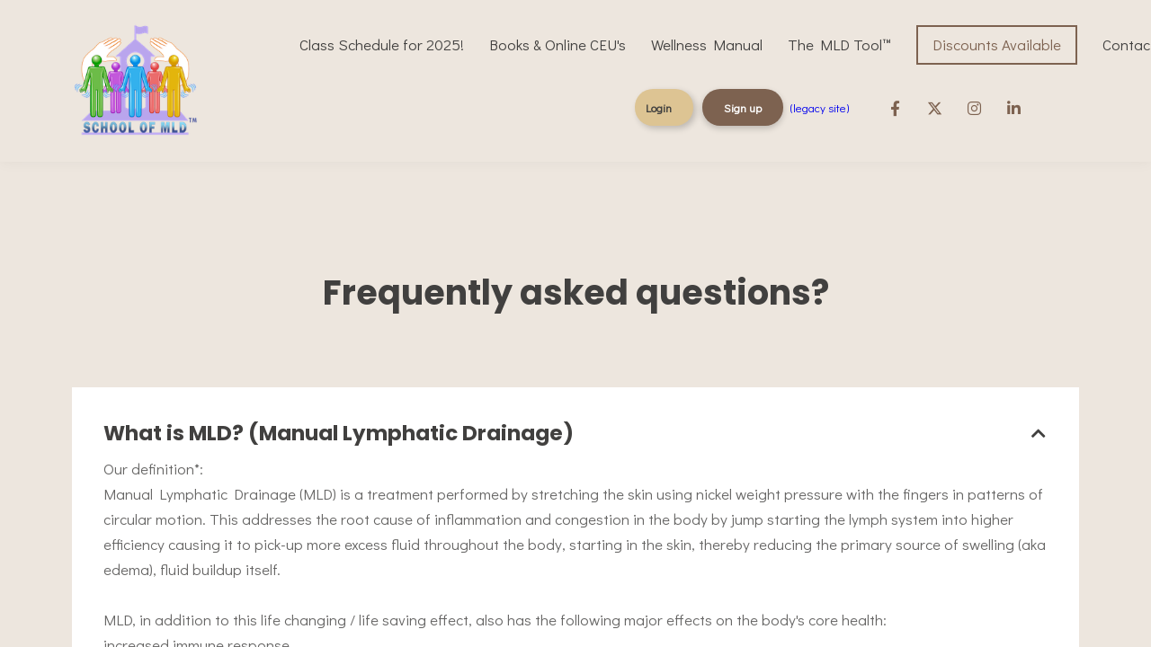

--- FILE ---
content_type: text/html;charset=UTF-8
request_url: https://schoolofmld.com/faq
body_size: 74123
content:

<!DOCTYPE html>
<html lang="en">
    <head>
        
    <title>faq</title>


     <meta charset="UTF-8"> 
     <meta name="viewport" content="width=device-width, initial-scale=1"> 
     <meta name="author" content="School of MLD"> 
     <meta name="twitter:card" content="summary_large_image"> 
     <meta name="twitter:site" content="@SchoolOfMLD"> 
     <meta name="twitter:title" content="faq"> 
     <meta name="twitter:image" content="https://lwfiles.mycourse.app/voddermld-public/39e54f68f927aa681c1711d701dba84d.png"> 
     <meta property="og:url" content="https://schoolofmld.com/faq"> 
     <meta property="og:title" content="faq"> 
     <meta property="og:type" content="website"> 
     <meta property="og:image" content="https://lwfiles.mycourse.app/voddermld-public/39e54f68f927aa681c1711d701dba84d.png"> 
     <meta property="og:site_name" content="School of MLD"> 
     <meta property="article:publisher" content="https://www.facebook.com/schoolofmld"> 
     <meta name="csrf-token" content="620cb812f13a4815980e5a14e876a9cc8dc4aa316ec4bcbe1c2e64db26a32bba"> 

    <link rel="canonical" href="https://schoolofmld.com/faq"/>
		<link rel="icon" type="image/png" href="https://lwfiles.mycourse.app/voddermld-public/15052328f37d4cb8ef6d04a314f6041b.png">
		<link rel="apple-touch-icon" type="image/png" href="https://lwfiles.mycourse.app/voddermld-public/15052328f37d4cb8ef6d04a314f6041b.png">
		<script type='text/javascript'>var me=false;var environment='production';var imagePath='https://cdn.mycourse.app/v4.26.3';var server='//schoolofmld.com/api/';var fileServer='https://api.us-e2.learnworlds.com/';var api='https://api.us-e2.learnworlds.com/';var lw_client='624775a3f7d04ec79e15d33c';var serverImg='https://lwfiles.mycourse.app/voddermld-public/';var subscriptionMode=false;var paymentsURL='https://schoolofmld.com/payment?product_id=';var clientURL='//schoolofmld.com';var SITENAME='School of MLD';var WHITELABEL=false;var WHITELABEL_SETTINGS='{"learn_more_admin_disabled":false,"learn_more_others_disabled":false}';var BILLING='C';var SITE_AFFILIATES={"active":false,"commissionRate":10,"cookieExpiration":30,"maturation":30,"selfRegister":false,"displayAffiliateCustomers":false,"displayAffiliateLeads":false,"products":[],"paymentMethods":["paypal","other"],"agreement":"","minAffiliateCommissionStatus":"mature","afterLoginNavigation":{"type":"dashboard","url":"","page":{"title":"Home","slug":"home"}}};var LWSettings={"deactive_components":{"ebook":false},"components_settings":{"dailynews":{"categories":false},"posts":{"tips":false,"livecode":false}}};var LWClient={"promotions":true,"learning_programs_one_off":true,"learning_programs_subscriptions":true,"integrations":true,"advanced_integrations":true,"financial_gateways":true,"theming":true,"pages_templates":true,"pages_builder_starter":true,"course_unit_navigation_sequential":true,"pages_builder":true,"instructors":5,"affiliates":true,"question_bank":true,"certifications":true,"import_assessment_from_xls":true,"advanced_analytics":true,"free_courses":true,"private_courses":true,"private_enroll":true,"interactive_video":true,"gamification":true,"includes":true,"admins":true,"ebooks":true,"social":true,"multilanguage":true,"learning_programs_free":true,"learning_programs_private":true,"videouploader":true,"thank_you_page":true,"after_purchase_partial_settings":true,"after_purchase_settings":true,"video_subtitles":true,"video_skin":true,"video_elements_basic":true,"video_thumbnail":true,"video_on_click_actions":true,"video_on_show_actions":true,"integration_zoom":true,"integration_webex":true,"integration_google_meet":true,"integration_teams":true,"integration_calendly":true,"scorm":10,"graded_scorm":true,"analytics_simple_queries":true,"mobile_app_submit":true,"file_assignment_course_unit":true,"popups":9223372036854775807,"user_login_permission":true,"site_flavor_export":true,"site_flavor_import":true,"site_templates":2,"report_scheduled_tasks_allowed":0,"import_users":true,"import_tags":true,"new_assessment_marketing_form":true,"new_assessment_file_upload":true,"user_roles_assignable_user_roles":["admin","lwAdmin","user","61bb42d5e07e202700000009"],"user_roles_total_users_for_all_custom_roles":0,"qualification":true,"mobile_analytics":true,"funnels":15,"tag_manager":true,"domain_rename":true,"mass_mails":true,"digital_credentials":true,"user_progress_matrix":true,"after_login_pages_based_on_user_tag":true,"assessments_video_response_time":40,"assessments_audio_response_time":90,"assessments_file_upload_size":20,"site_allowed_num_sso_settings":3,"referrals":true,"user_groups_max_members":0};var oauthInfo='lw_client=624775a3f7d04ec79e15d33c&access_token=';var assetsPath='https://cdn.mycourse.app/v4.26.3/_cdnAssets';var PAGES_IN_TOPBAR=[];var currencySymbol='$';var currencyCode='USD';var currencySymbolPosition='LEFT_SIGN_NO_SPACE';var currencyDecimalsSeparator='.';var currencyThousandsSeparator=',';var currencyDecimalsNum='2';var currencyUseVedic=false;var SOCIAL_LOGINS=["facebook","twitter","linkedin","google","apple"];var ACTIVE_SSO_CONNECTIONS=[];var LW_AUTH_ENABLED=true;var SCHOOL_LOGO='39e54f68f927aa681c1711d701dba84d.png';var LOGIN_FORM_TEMPLATE='loginForm2';var LOGIN_FORM_IMAGE='';var LWPackage='pro';var GATEWAYS=["stripe"];var COURSE_CONTINUE_SETTING=false;var MOBILE_SETTINGS={"mobile_logo":"","mobile_site_name":"","mobile_landing_page":null,"mobile_description":"Login to start learning","mobile_social_facebook_text":"Sign in with Facebook","mobile_social_twitter_text":"Sign in with Twitter","mobile_social_linkedin_text":"Sign in with Linkedin","mobile_social_google_text":"Sign in with Google","disabled_signup_alert_title":"Registration Disabled","disabled_signup_alert_text":"Please visit the school page from your browser in order to register and then use the app to access your courses.","disabled_signup_label_translation":"Registration is unavailable while using the app","mobile_signup":false,"mobile_social_display":false,"mobile_display_free_courses":false,"mobile_display_paid_courses":false,"mobile_allow_purchase":false};var DP_SETTINGS={"type":"disabled","cookies":false,"marketing":false,"email":false,"deletion_request":false};var WEGLOT_ACTIVE=false;var DP_EU=false;var SITE_DISABLE_SIGNUP=false;var SITE_TRIGGER_USER_SIGNUP_ELIGIBILITY_CHECK=false;var ACTIVE_SITE_TEMPLATE='62477617a03c8c563a5a39b3';var SITE_SOCIAL_FACEBOOK='https://www.facebook.com/schoolofmld';var SITE_SOCIAL_TWITTER='https://twitter.com/SchoolOfMLD';var SITE_SOCIAL_INSTAGRAM='https://www.instagram.com/schoolofmld/';var SITE_SOCIAL_YOUTUBE='';var SITE_SOCIAL_LINKEDIN='http://www.linkedin.com/company/schoolmld/';var SITE_SOCIAL_PINTEREST='';var SITE_DISABLED_APPS=false;var USER_CUSTOM_FIELDS=[{"active":true,"name":"SHIPPING ADDRESS REQUIRED Disclaimer: Nearly all courses and products include materials shipped to your door. Therefore we require your shipping address to process your orders without fulfillment delay.","type":"radio","key":"cf_shippingaddressrequired","autotag":false,"icon_id":"nameIcon","icon_class":"","user_value":null,"rows":"1","maxLength":"1","enable_validation":false,"constraint_rule":"custom","validation_regex":"\/\/","validation_fail_message":"","checkbox_label":null,"options":[{"field_name":"Okay.","field_value":"Okay."},{"field_name":"This is a special case and I take full responsibility for materials not being received or being mistakenly shipped to the billing address I will provide at checkout if I misunderstand the shipping requirements.","field_value":"This is a special case and I take full responsibility for materials not being received or being mistakenly shipped to the billing address I will provide at checkout if I misunderstand the shipping requirements."}],"formData":[{"type":"signup","data":{"label":"SHIPPING ADDRESS REQUIRED Disclaimer: Nearly all courses and products include materials shipped to your door. Therefore we require your shipping address to process your orders without fulfillment delay.","isVisible":true,"required":true,"placeholder":"~~~~NOT SEEN. Nearly all courses and products have a physical or printed component that will be shipped to your door therefore we require your shipping address to process your order without fulfillment delay.","formId":"default"}}],"visibleTo":["admin","instructor","seatManager","segment","user"],"editableBy":["admin","seatManager","user"]},{"active":true,"name":"Shipping Address Line one","type":"text","key":"cf_shippingaddresslineone","autotag":false,"icon_id":"nameIcon","icon_class":"","user_value":null,"rows":3,"maxLength":100,"enable_validation":false,"constraint_rule":"custom","validation_regex":"\/\/","validation_fail_message":"","checkbox_label":null,"formData":[{"type":"signup","data":{"label":"Shipping Address Line one","isVisible":true,"required":false,"placeholder":"","formId":"default"}}],"visibleTo":["admin","instructor","seatManager","segment","user"],"editableBy":["admin","seatManager","user"]},{"active":true,"name":"Shipping Address Line Two","type":"text","key":"cf_shippingaddresslinetwo","autotag":false,"icon_id":"nameIcon","icon_class":"","user_value":null,"rows":3,"maxLength":"25","enable_validation":false,"constraint_rule":"custom","validation_regex":"\/\/","validation_fail_message":"","checkbox_label":null,"formData":[{"type":"signup","data":{"label":"Shipping Address Line Two","isVisible":true,"required":false,"placeholder":"Optional: Apt\/Suite, etc. ","formId":"default"}}],"visibleTo":["admin","instructor","seatManager","segment","user"],"editableBy":["admin","seatManager","user"]},{"active":true,"name":"Shipping Address City","type":"text","key":"cf_shippingaddresscity","autotag":false,"icon_id":"nameIcon","icon_class":"","user_value":null,"rows":3,"maxLength":"40","enable_validation":false,"constraint_rule":"custom","validation_regex":"\/\/","validation_fail_message":"","checkbox_label":null,"formData":[{"type":"signup","data":{"label":"Shipping Address City","isVisible":true,"required":false,"placeholder":"","formId":"default"}}],"visibleTo":["admin","instructor","seatManager","segment","user"],"editableBy":["admin","seatManager","user"]},{"active":true,"name":"Shipping Address State","type":"dropdown","key":"cf_shippingaddressstate","autotag":true,"icon_id":"nameIcon","icon_class":"","user_value":null,"rows":3,"maxLength":"2","enable_validation":false,"constraint_rule":"custom","validation_regex":"\/^[a-zA-Z ]*$\/","validation_fail_message":"Incorrect state format","checkbox_label":null,"options":[{"field_name":"AL","field_value":"AL"},{"field_name":"AK","field_value":"AK"},{"field_name":"AZ","field_value":"AZ"},{"field_name":"AR","field_value":"AR"},{"field_name":"CA","field_value":"CA"},{"field_name":"CO","field_value":"CO"},{"field_name":"CT","field_value":"CT"},{"field_name":"DE","field_value":"DE"},{"field_name":"FL","field_value":"FL"},{"field_name":"GA","field_value":"GA"},{"field_name":"HI","field_value":"HI"},{"field_name":"ID","field_value":"ID"},{"field_name":"IL","field_value":"IL"},{"field_name":"IN","field_value":"IN"},{"field_name":"IA","field_value":"IA"},{"field_name":"KS","field_value":"KS"},{"field_name":"KY","field_value":"KY"},{"field_name":"LA","field_value":"LA"},{"field_name":"ME","field_value":"ME"},{"field_name":"MD","field_value":"MD"},{"field_name":"MA","field_value":"MA"},{"field_name":"MI","field_value":"MI"},{"field_name":"MN","field_value":"MN"},{"field_name":"MS","field_value":"MS"},{"field_name":"MO","field_value":"MO"},{"field_name":"MT","field_value":"MT"},{"field_name":"NE","field_value":"NE"},{"field_name":"NV","field_value":"NV"},{"field_name":"NH","field_value":"NH"},{"field_name":"NJ","field_value":"NJ"},{"field_name":"NM","field_value":"NM"},{"field_name":"NY","field_value":"NY"},{"field_name":"NC","field_value":"NC"},{"field_name":"ND","field_value":"ND"},{"field_name":"OH","field_value":"OH"},{"field_name":"OK","field_value":"OK"},{"field_name":"OR","field_value":"OR"},{"field_name":"PA","field_value":"PA"},{"field_name":"RI","field_value":"RI"},{"field_name":"SC","field_value":"SC"},{"field_name":"SD","field_value":"SD"},{"field_name":"TN","field_value":"TN"},{"field_name":"TX","field_value":"TX"},{"field_name":"UT","field_value":"UT"},{"field_name":"VT","field_value":"VT"},{"field_name":"VA","field_value":"VA"},{"field_name":"WA","field_value":"WA"},{"field_name":"WV","field_value":"WV"},{"field_name":"WI","field_value":"WI"},{"field_name":"WY","field_value":"WY"}],"formData":[{"type":"signup","data":{"label":"Shipping Address State","isVisible":true,"required":false,"placeholder":"Select the Two Letter Abbreviation","formId":"default"}}],"visibleTo":["admin","instructor","seatManager","segment","user"],"editableBy":["admin","seatManager","user"]},{"active":true,"name":"Shipping Address Postal Code","type":"text","key":"cf_shippingaddresspostalcode","autotag":false,"icon_id":"nameIcon","icon_class":"","user_value":null,"rows":3,"maxLength":"10","enable_validation":true,"constraint_rule":"custom","validation_regex":"\/^\\d{5}(?:[- ]?\\d{4})?$\/","validation_fail_message":"","checkbox_label":null,"formData":[{"type":"signup","data":{"label":"Shipping Address Postal Code","isVisible":true,"required":false,"placeholder":"5 or 9, with or without a dash","formId":"default"}}],"visibleTo":["admin","instructor","seatManager","segment","user"],"editableBy":["admin","seatManager","user"]},{"active":true,"name":"Cell Phone (Mobile) Number","type":"text","key":"cf_cellphonenumber","autotag":false,"icon_id":"nameIcon","icon_class":"","user_value":null,"rows":3,"maxLength":"30","enable_validation":true,"constraint_rule":"telephone","validation_regex":"\/^[+]*[(]{0,1}[0-9]{1,4}[)]{0,1}[-\\s\\.0-9]*$\/","validation_fail_message":"something looks wrong.","checkbox_label":null,"formData":[{"type":"signup","data":{"label":"Cell Phone (Mobile) Number","isVisible":true,"required":false,"placeholder":null,"formId":"default"}}],"visibleTo":["admin","instructor","seatManager","segment","user"],"editableBy":["admin","seatManager","user"]},{"active":true,"name":"International Address","type":"text","key":"cf_internationaladdress","autotag":false,"icon_id":"nameIcon","icon_class":"","user_value":null,"rows":3,"maxLength":"180","enable_validation":false,"constraint_rule":"custom","validation_regex":"\/\/","validation_fail_message":"","checkbox_label":null,"formData":[{"type":"signup","data":{"label":"International Address","isVisible":true,"required":false,"placeholder":"For International Accounts Outside USA Only","formId":"default"}}],"visibleTo":["admin","instructor","seatManager","segment","user"],"editableBy":["admin","seatManager","user"]}];var USER_SIGNUP_FIELDS=[{"active":true,"required":true,"type":"text","name":"username","order":"10","translationKey":"common.sign_up_what_name","placeholderTranslationKey":"common.sign_up_name"},{"active":true,"required":true,"type":"email","name":"email","order":"20","translationKey":"common.sign_up_what_email","placeholderTranslationKey":"common.sign_up_email"},{"active":true,"required":true,"type":"password","name":"password","order":"30","translationKey":"common.sign_up_what_password","placeholderTranslationKey":"common.sign_up_password"},{"active":true,"required":true,"type":"password_confirm","name":"password_confirm","order":"35","translationKey":"common.sign_up_what_password","placeholderTranslationKey":"common.sign_up_password"},{"active":true,"required":true,"name":"terms","order":"170","translationKey":"common.sign_up_termsaccept","link":"\/terms","translationKeyLink":"common.sign_up_terms","type":"terms"},{"active":true,"name":"SHIPPING ADDRESS REQUIRED Disclaimer: Nearly all courses and products include materials shipped to your door. Therefore we require your shipping address to process your orders without fulfillment delay.","type":"radio","key":"cf_shippingaddressrequired","autotag":false,"icon_id":"nameIcon","icon_class":"","user_value":null,"rows":"1","maxLength":"1","enable_validation":false,"constraint_rule":"custom","validation_regex":"\/\/","validation_fail_message":"","checkbox_label":null,"options":[{"name":"Okay.","value":"Okay.","isDefault":false},{"name":"This is a special case and I take full responsibility for materials not being received or being mistakenly shipped to the billing address I will provide at checkout if I misunderstand the shipping requirements.","value":"This is a special case and I take full responsibility for materials not being received or being mistakenly shipped to the billing address I will provide at checkout if I misunderstand the shipping requirements.","isDefault":false}],"formData":[{"type":"signup","data":{"label":"SHIPPING ADDRESS REQUIRED Disclaimer: Nearly all courses and products include materials shipped to your door. Therefore we require your shipping address to process your orders without fulfillment delay.","isVisible":true,"required":true,"placeholder":"~~~~NOT SEEN. Nearly all courses and products have a physical or printed component that will be shipped to your door therefore we require your shipping address to process your order without fulfillment delay.","formId":"default"}}],"visibleTo":["admin","instructor","seatManager","segment","user"],"editableBy":["admin","seatManager","user"],"translationKey":"","customField":true},{"active":true,"name":"Shipping Address Line one","type":"text","key":"cf_shippingaddresslineone","autotag":false,"icon_id":"nameIcon","icon_class":"","user_value":null,"rows":3,"maxLength":100,"enable_validation":false,"constraint_rule":"custom","validation_regex":"\/\/","validation_fail_message":"","checkbox_label":null,"formData":[{"type":"signup","data":{"label":"Shipping Address Line one","isVisible":true,"required":false,"placeholder":"","formId":"default"}}],"visibleTo":["admin","instructor","seatManager","segment","user"],"editableBy":["admin","seatManager","user"],"translationKey":"","customField":true},{"active":true,"name":"Shipping Address Line Two","type":"text","key":"cf_shippingaddresslinetwo","autotag":false,"icon_id":"nameIcon","icon_class":"","user_value":null,"rows":3,"maxLength":"25","enable_validation":false,"constraint_rule":"custom","validation_regex":"\/\/","validation_fail_message":"","checkbox_label":null,"formData":[{"type":"signup","data":{"label":"Shipping Address Line Two","isVisible":true,"required":false,"placeholder":"Optional: Apt\/Suite, etc. ","formId":"default"}}],"visibleTo":["admin","instructor","seatManager","segment","user"],"editableBy":["admin","seatManager","user"],"translationKey":"","customField":true},{"active":true,"name":"Shipping Address City","type":"text","key":"cf_shippingaddresscity","autotag":false,"icon_id":"nameIcon","icon_class":"","user_value":null,"rows":3,"maxLength":"40","enable_validation":false,"constraint_rule":"custom","validation_regex":"\/\/","validation_fail_message":"","checkbox_label":null,"formData":[{"type":"signup","data":{"label":"Shipping Address City","isVisible":true,"required":false,"placeholder":"","formId":"default"}}],"visibleTo":["admin","instructor","seatManager","segment","user"],"editableBy":["admin","seatManager","user"],"translationKey":"","customField":true},{"active":true,"name":"Shipping Address State","type":"dropdown","key":"cf_shippingaddressstate","autotag":true,"icon_id":"nameIcon","icon_class":"","user_value":null,"rows":3,"maxLength":"2","enable_validation":false,"constraint_rule":"custom","validation_regex":"\/^[a-zA-Z ]*$\/","validation_fail_message":"Incorrect state format","checkbox_label":null,"options":[{"name":"AL","value":"AL","isDefault":false},{"name":"AK","value":"AK","isDefault":false},{"name":"AZ","value":"AZ","isDefault":false},{"name":"AR","value":"AR","isDefault":false},{"name":"CA","value":"CA","isDefault":false},{"name":"CO","value":"CO","isDefault":false},{"name":"CT","value":"CT","isDefault":false},{"name":"DE","value":"DE","isDefault":false},{"name":"FL","value":"FL","isDefault":false},{"name":"GA","value":"GA","isDefault":false},{"name":"HI","value":"HI","isDefault":false},{"name":"ID","value":"ID","isDefault":false},{"name":"IL","value":"IL","isDefault":false},{"name":"IN","value":"IN","isDefault":false},{"name":"IA","value":"IA","isDefault":false},{"name":"KS","value":"KS","isDefault":false},{"name":"KY","value":"KY","isDefault":false},{"name":"LA","value":"LA","isDefault":false},{"name":"ME","value":"ME","isDefault":false},{"name":"MD","value":"MD","isDefault":false},{"name":"MA","value":"MA","isDefault":false},{"name":"MI","value":"MI","isDefault":false},{"name":"MN","value":"MN","isDefault":false},{"name":"MS","value":"MS","isDefault":false},{"name":"MO","value":"MO","isDefault":false},{"name":"MT","value":"MT","isDefault":false},{"name":"NE","value":"NE","isDefault":false},{"name":"NV","value":"NV","isDefault":false},{"name":"NH","value":"NH","isDefault":false},{"name":"NJ","value":"NJ","isDefault":false},{"name":"NM","value":"NM","isDefault":false},{"name":"NY","value":"NY","isDefault":false},{"name":"NC","value":"NC","isDefault":false},{"name":"ND","value":"ND","isDefault":false},{"name":"OH","value":"OH","isDefault":false},{"name":"OK","value":"OK","isDefault":false},{"name":"OR","value":"OR","isDefault":false},{"name":"PA","value":"PA","isDefault":false},{"name":"RI","value":"RI","isDefault":false},{"name":"SC","value":"SC","isDefault":false},{"name":"SD","value":"SD","isDefault":false},{"name":"TN","value":"TN","isDefault":false},{"name":"TX","value":"TX","isDefault":false},{"name":"UT","value":"UT","isDefault":false},{"name":"VT","value":"VT","isDefault":false},{"name":"VA","value":"VA","isDefault":false},{"name":"WA","value":"WA","isDefault":false},{"name":"WV","value":"WV","isDefault":false},{"name":"WI","value":"WI","isDefault":false},{"name":"WY","value":"WY","isDefault":false}],"formData":[{"type":"signup","data":{"label":"Shipping Address State","isVisible":true,"required":false,"placeholder":"Select the Two Letter Abbreviation","formId":"default"}}],"visibleTo":["admin","instructor","seatManager","segment","user"],"editableBy":["admin","seatManager","user"],"translationKey":"","customField":true},{"active":true,"name":"Shipping Address Postal Code","type":"text","key":"cf_shippingaddresspostalcode","autotag":false,"icon_id":"nameIcon","icon_class":"","user_value":null,"rows":3,"maxLength":"10","enable_validation":true,"constraint_rule":"custom","validation_regex":"\/^\\d{5}(?:[- ]?\\d{4})?$\/","validation_fail_message":"","checkbox_label":null,"formData":[{"type":"signup","data":{"label":"Shipping Address Postal Code","isVisible":true,"required":false,"placeholder":"5 or 9, with or without a dash","formId":"default"}}],"visibleTo":["admin","instructor","seatManager","segment","user"],"editableBy":["admin","seatManager","user"],"translationKey":"","customField":true},{"active":true,"name":"Cell Phone (Mobile) Number","type":"text","key":"cf_cellphonenumber","autotag":false,"icon_id":"nameIcon","icon_class":"","user_value":null,"rows":3,"maxLength":"30","enable_validation":true,"constraint_rule":"telephone","validation_regex":"\/^[+]*[(]{0,1}[0-9]{1,4}[)]{0,1}[-\\s\\.0-9]*$\/","validation_fail_message":"something looks wrong.","checkbox_label":null,"formData":[{"type":"signup","data":{"label":"Cell Phone (Mobile) Number","isVisible":true,"required":false,"placeholder":null,"formId":"default"}}],"visibleTo":["admin","instructor","seatManager","segment","user"],"editableBy":["admin","seatManager","user"],"translationKey":"","customField":true},{"active":true,"name":"International Address","type":"text","key":"cf_internationaladdress","autotag":false,"icon_id":"nameIcon","icon_class":"","user_value":null,"rows":3,"maxLength":"180","enable_validation":false,"constraint_rule":"custom","validation_regex":"\/\/","validation_fail_message":"","checkbox_label":null,"formData":[{"type":"signup","data":{"label":"International Address","isVisible":true,"required":false,"placeholder":"For International Accounts Outside USA Only","formId":"default"}}],"visibleTo":["admin","instructor","seatManager","segment","user"],"editableBy":["admin","seatManager","user"],"translationKey":"","customField":true}];var SITE_USER_FIRST_LAST_NAME_ENABLED=false;var SITE_USER_FIRST_LAST_NAME_REQUIRED_FIELDS='last_name';var SITE_REGISTRATION_TERMS={"active":true,"required":true};var STYLES_CUSTOM_FONTS=[];var INVOICE_ADDITIONAL=false;var INVOICE_ADDITIONAL_REQUIRED=false;var INVOICE_ADDITIONAL_AUTOFILLED=true;var INVOICE_ADDITIONAL_LABEL=false;var INVOICE_ADDITIONAL_TITLE=false;var FINANCIAL_BILLING_INFO={"active":true,"locked":{"bf_name":{"values":{"active":true,"required":true},"disable":{"active":true,"required":true},"integrations":["stripe"]},"bf_address":{"values":{"active":true,"required":true},"disable":{"active":true,"required":true},"integrations":["stripe"]},"bf_country":{"values":{"active":true,"required":true},"disable":{"active":true,"required":true},"integrations":["stripe"]},"bf_postalcode":{"values":{"active":true,"required":true},"disable":{"active":true,"required":true},"integrations":["stripe"]},"bf_city":{"values":{"active":true},"disable":{"active":true},"integrations":["stripe"]},"bf_brazilian_tax_id":{"values":{"active":true},"disable":{"active":true},"integrations":["stripe"]},"bf_brazilian_states":{"values":{"active":true},"disable":{"active":true},"integrations":["stripe"]}},"standard_enabled":true,"standard":[{"active":true,"required":true,"name":"Name","signup_name":null,"type":"text","key":"bf_name","icon_id":"nameIcon","icon_class":"","user_value":null,"placeholder":null,"enable_validation":false,"constraint_rule":"custom","validation_regex":"\/\/","validation_fail_message":"","checkbox_label":null,"isFullWidth":false},{"active":true,"required":true,"name":"Address","signup_name":null,"type":"text","key":"bf_address","icon_id":"nameIcon","icon_class":"","user_value":null,"placeholder":null,"enable_validation":false,"constraint_rule":"custom","validation_regex":"\/\/","validation_fail_message":"","checkbox_label":null,"isFullWidth":false},{"active":true,"required":true,"name":"City","signup_name":null,"type":"text","key":"bf_city","icon_id":"nameIcon","icon_class":"","user_value":null,"placeholder":null,"enable_validation":false,"constraint_rule":"custom","validation_regex":"\/\/","validation_fail_message":"","checkbox_label":null,"isFullWidth":false},{"active":true,"required":true,"name":"Postal code","signup_name":null,"type":"text","key":"bf_postalcode","icon_id":"nameIcon","icon_class":"","user_value":null,"placeholder":null,"enable_validation":false,"constraint_rule":"custom","validation_regex":"\/\/","validation_fail_message":"","checkbox_label":null,"isFullWidth":false},{"active":true,"required":true,"name":"Country","signup_name":null,"type":"dropdown","key":"bf_country","icon_id":"nameIcon","icon_class":"","user_value":null,"placeholder":null,"enable_validation":false,"constraint_rule":"custom","validation_regex":"\/\/","validation_fail_message":"","checkbox_label":null,"isFullWidth":false,"options":[{"field_name":"Afghanistan","field_value":"AF"},{"field_name":"\u00c5land Islands","field_value":"AX"},{"field_name":"Albania","field_value":"AL"},{"field_name":"Algeria","field_value":"DZ"},{"field_name":"American Samoa","field_value":"AS"},{"field_name":"Andorra","field_value":"AD"},{"field_name":"Angola","field_value":"AO"},{"field_name":"Anguilla","field_value":"AI"},{"field_name":"Antarctica","field_value":"AQ"},{"field_name":"Antigua and Barbuda","field_value":"AG"},{"field_name":"Argentina","field_value":"AR"},{"field_name":"Armenia","field_value":"AM"},{"field_name":"Aruba","field_value":"AW"},{"field_name":"Australia","field_value":"AU"},{"field_name":"Austria","field_value":"AT"},{"field_name":"Azerbaijan","field_value":"AZ"},{"field_name":"Bahamas","field_value":"BS"},{"field_name":"Bahrain","field_value":"BH"},{"field_name":"Bangladesh","field_value":"BD"},{"field_name":"Barbados","field_value":"BB"},{"field_name":"Belarus","field_value":"BY"},{"field_name":"Belgium","field_value":"BE"},{"field_name":"Belize","field_value":"BZ"},{"field_name":"Benin","field_value":"BJ"},{"field_name":"Bermuda","field_value":"BM"},{"field_name":"Bhutan","field_value":"BT"},{"field_name":"Bolivia, Plurinational State of","field_value":"BO"},{"field_name":"Bonaire, Sint Eustatius and Saba","field_value":"BQ"},{"field_name":"Bosnia and Herzegovina","field_value":"BA"},{"field_name":"Botswana","field_value":"BW"},{"field_name":"Bouvet Island","field_value":"BV"},{"field_name":"Brazil","field_value":"BR"},{"field_name":"British Indian Ocean Territory","field_value":"IO"},{"field_name":"Brunei Darussalam","field_value":"BN"},{"field_name":"Bulgaria","field_value":"BG"},{"field_name":"Burkina Faso","field_value":"BF"},{"field_name":"Burundi","field_value":"BI"},{"field_name":"Cambodia","field_value":"KH"},{"field_name":"Cameroon","field_value":"CM"},{"field_name":"Canada","field_value":"CA"},{"field_name":"Cape Verde","field_value":"CV"},{"field_name":"Cayman Islands","field_value":"KY"},{"field_name":"Central African Republic","field_value":"CF"},{"field_name":"Chad","field_value":"TD"},{"field_name":"Chile","field_value":"CL"},{"field_name":"China","field_value":"CN"},{"field_name":"Christmas Island","field_value":"CX"},{"field_name":"Cocos (Keeling) Islands","field_value":"CC"},{"field_name":"Colombia","field_value":"CO"},{"field_name":"Comoros","field_value":"KM"},{"field_name":"Congo","field_value":"CG"},{"field_name":"Congo, the Democratic Republic of the","field_value":"CD"},{"field_name":"Cook Islands","field_value":"CK"},{"field_name":"Costa Rica","field_value":"CR"},{"field_name":"C\u00f4te d'Ivoire","field_value":"CI"},{"field_name":"Croatia","field_value":"HR"},{"field_name":"Cuba","field_value":"CU"},{"field_name":"Cura\u00e7ao","field_value":"CW"},{"field_name":"Cyprus","field_value":"CY"},{"field_name":"Czech Republic","field_value":"CZ"},{"field_name":"Denmark","field_value":"DK"},{"field_name":"Djibouti","field_value":"DJ"},{"field_name":"Dominica","field_value":"DM"},{"field_name":"Dominican Republic","field_value":"DO"},{"field_name":"Ecuador","field_value":"EC"},{"field_name":"Egypt","field_value":"EG"},{"field_name":"El Salvador","field_value":"SV"},{"field_name":"Equatorial Guinea","field_value":"GQ"},{"field_name":"Eritrea","field_value":"ER"},{"field_name":"Estonia","field_value":"EE"},{"field_name":"Ethiopia","field_value":"ET"},{"field_name":"Falkland Islands (Malvinas)","field_value":"FK"},{"field_name":"Faroe Islands","field_value":"FO"},{"field_name":"Fiji","field_value":"FJ"},{"field_name":"Finland","field_value":"FI"},{"field_name":"France","field_value":"FR"},{"field_name":"French Guiana","field_value":"GF"},{"field_name":"French Polynesia","field_value":"PF"},{"field_name":"French Southern Territories","field_value":"TF"},{"field_name":"Gabon","field_value":"GA"},{"field_name":"Gambia","field_value":"GM"},{"field_name":"Georgia","field_value":"GE"},{"field_name":"Germany","field_value":"DE"},{"field_name":"Ghana","field_value":"GH"},{"field_name":"Gibraltar","field_value":"GI"},{"field_name":"Greece","field_value":"GR"},{"field_name":"Greenland","field_value":"GL"},{"field_name":"Grenada","field_value":"GD"},{"field_name":"Guadeloupe","field_value":"GP"},{"field_name":"Guam","field_value":"GU"},{"field_name":"Guatemala","field_value":"GT"},{"field_name":"Guernsey","field_value":"GG"},{"field_name":"Guinea","field_value":"GN"},{"field_name":"Guinea-Bissau","field_value":"GW"},{"field_name":"Guyana","field_value":"GY"},{"field_name":"Haiti","field_value":"HT"},{"field_name":"Heard Island and McDonald Islands","field_value":"HM"},{"field_name":"Holy See (Vatican City State)","field_value":"VA"},{"field_name":"Honduras","field_value":"HN"},{"field_name":"Hong Kong","field_value":"HK"},{"field_name":"Hungary","field_value":"HU"},{"field_name":"Iceland","field_value":"IS"},{"field_name":"India","field_value":"IN"},{"field_name":"Indonesia","field_value":"ID"},{"field_name":"Iran, Islamic Republic of","field_value":"IR"},{"field_name":"Iraq","field_value":"IQ"},{"field_name":"Ireland","field_value":"IE"},{"field_name":"Isle of Man","field_value":"IM"},{"field_name":"Israel","field_value":"IL"},{"field_name":"Italy","field_value":"IT"},{"field_name":"Jamaica","field_value":"JM"},{"field_name":"Japan","field_value":"JP"},{"field_name":"Jersey","field_value":"JE"},{"field_name":"Jordan","field_value":"JO"},{"field_name":"Kazakhstan","field_value":"KZ"},{"field_name":"Kenya","field_value":"KE"},{"field_name":"Kiribati","field_value":"KI"},{"field_name":"Korea, Democratic People's Republic of","field_value":"KP"},{"field_name":"Korea, Republic of","field_value":"KR"},{"field_name":"Kuwait","field_value":"KW"},{"field_name":"Kyrgyzstan","field_value":"KG"},{"field_name":"Lao People's Democratic Republic","field_value":"LA"},{"field_name":"Latvia","field_value":"LV"},{"field_name":"Lebanon","field_value":"LB"},{"field_name":"Lesotho","field_value":"LS"},{"field_name":"Liberia","field_value":"LR"},{"field_name":"Libya","field_value":"LY"},{"field_name":"Liechtenstein","field_value":"LI"},{"field_name":"Lithuania","field_value":"LT"},{"field_name":"Luxembourg","field_value":"LU"},{"field_name":"Macao","field_value":"MO"},{"field_name":"Macedonia, the former Yugoslav Republic of","field_value":"MK"},{"field_name":"Madagascar","field_value":"MG"},{"field_name":"Malawi","field_value":"MW"},{"field_name":"Malaysia","field_value":"MY"},{"field_name":"Maldives","field_value":"MV"},{"field_name":"Mali","field_value":"ML"},{"field_name":"Malta","field_value":"MT"},{"field_name":"Marshall Islands","field_value":"MH"},{"field_name":"Martinique","field_value":"MQ"},{"field_name":"Mauritania","field_value":"MR"},{"field_name":"Mauritius","field_value":"MU"},{"field_name":"Mayotte","field_value":"YT"},{"field_name":"Mexico","field_value":"MX"},{"field_name":"Micronesia, Federated States of","field_value":"FM"},{"field_name":"Moldova, Republic of","field_value":"MD"},{"field_name":"Monaco","field_value":"MC"},{"field_name":"Mongolia","field_value":"MN"},{"field_name":"Montenegro","field_value":"ME"},{"field_name":"Montserrat","field_value":"MS"},{"field_name":"Morocco","field_value":"MA"},{"field_name":"Mozambique","field_value":"MZ"},{"field_name":"Myanmar","field_value":"MM"},{"field_name":"Namibia","field_value":"NA"},{"field_name":"Nauru","field_value":"NR"},{"field_name":"Nepal","field_value":"NP"},{"field_name":"Netherlands","field_value":"NL"},{"field_name":"New Caledonia","field_value":"NC"},{"field_name":"New Zealand","field_value":"NZ"},{"field_name":"Nicaragua","field_value":"NI"},{"field_name":"Niger","field_value":"NE"},{"field_name":"Nigeria","field_value":"NG"},{"field_name":"Niue","field_value":"NU"},{"field_name":"Norfolk Island","field_value":"NF"},{"field_name":"Northern Mariana Islands","field_value":"MP"},{"field_name":"Norway","field_value":"NO"},{"field_name":"Oman","field_value":"OM"},{"field_name":"Pakistan","field_value":"PK"},{"field_name":"Palau","field_value":"PW"},{"field_name":"Palestinian Territory, Occupied","field_value":"PS"},{"field_name":"Panama","field_value":"PA"},{"field_name":"Papua New Guinea","field_value":"PG"},{"field_name":"Paraguay","field_value":"PY"},{"field_name":"Peru","field_value":"PE"},{"field_name":"Philippines","field_value":"PH"},{"field_name":"Pitcairn","field_value":"PN"},{"field_name":"Poland","field_value":"PL"},{"field_name":"Portugal","field_value":"PT"},{"field_name":"Puerto Rico","field_value":"PR"},{"field_name":"Qatar","field_value":"QA"},{"field_name":"R\u00e9union","field_value":"RE"},{"field_name":"Romania","field_value":"RO"},{"field_name":"Russian Federation","field_value":"RU"},{"field_name":"Rwanda","field_value":"RW"},{"field_name":"Saint Barth\u00e9lemy","field_value":"BL"},{"field_name":"Saint Helena, Ascension and Tristan da Cunha","field_value":"SH"},{"field_name":"Saint Kitts and Nevis","field_value":"KN"},{"field_name":"Saint Lucia","field_value":"LC"},{"field_name":"Saint Martin (French part)","field_value":"MF"},{"field_name":"Saint Pierre and Miquelon","field_value":"PM"},{"field_name":"Saint Vincent and the Grenadines","field_value":"VC"},{"field_name":"Samoa","field_value":"WS"},{"field_name":"San Marino","field_value":"SM"},{"field_name":"Sao Tome and Principe","field_value":"ST"},{"field_name":"Saudi Arabia","field_value":"SA"},{"field_name":"Senegal","field_value":"SN"},{"field_name":"Serbia","field_value":"RS"},{"field_name":"Seychelles","field_value":"SC"},{"field_name":"Sierra Leone","field_value":"SL"},{"field_name":"Singapore","field_value":"SG"},{"field_name":"Sint Maarten (Dutch part)","field_value":"SX"},{"field_name":"Slovakia","field_value":"SK"},{"field_name":"Slovenia","field_value":"SI"},{"field_name":"Solomon Islands","field_value":"SB"},{"field_name":"Somalia","field_value":"SO"},{"field_name":"South Africa","field_value":"ZA"},{"field_name":"South Georgia and the South Sandwich Islands","field_value":"GS"},{"field_name":"South Sudan","field_value":"SS"},{"field_name":"Spain","field_value":"ES"},{"field_name":"Sri Lanka","field_value":"LK"},{"field_name":"Sudan","field_value":"SD"},{"field_name":"Suriname","field_value":"SR"},{"field_name":"Svalbard and Jan Mayen","field_value":"SJ"},{"field_name":"Swaziland","field_value":"SZ"},{"field_name":"Sweden","field_value":"SE"},{"field_name":"Switzerland","field_value":"CH"},{"field_name":"Syrian Arab Republic","field_value":"SY"},{"field_name":"Taiwan","field_value":"TW"},{"field_name":"Tajikistan","field_value":"TJ"},{"field_name":"Tanzania, United Republic of","field_value":"TZ"},{"field_name":"Thailand","field_value":"TH"},{"field_name":"Timor-Leste","field_value":"TL"},{"field_name":"Togo","field_value":"TG"},{"field_name":"Tokelau","field_value":"TK"},{"field_name":"Tonga","field_value":"TO"},{"field_name":"Trinidad and Tobago","field_value":"TT"},{"field_name":"Tunisia","field_value":"TN"},{"field_name":"Turkey","field_value":"TR"},{"field_name":"Turkmenistan","field_value":"TM"},{"field_name":"Turks and Caicos Islands","field_value":"TC"},{"field_name":"Tuvalu","field_value":"TV"},{"field_name":"Uganda","field_value":"UG"},{"field_name":"Ukraine","field_value":"UA"},{"field_name":"United Arab Emirates","field_value":"AE"},{"field_name":"United Kingdom","field_value":"GB"},{"field_name":"United States","field_value":"US"},{"field_name":"United States Minor Outlying Islands","field_value":"UM"},{"field_name":"Uruguay","field_value":"UY"},{"field_name":"Uzbekistan","field_value":"UZ"},{"field_name":"Vanuatu","field_value":"VU"},{"field_name":"Venezuela, Bolivarian Republic of","field_value":"VE"},{"field_name":"Viet Nam","field_value":"VN"},{"field_name":"Virgin Islands, British","field_value":"VG"},{"field_name":"Virgin Islands, U.S.","field_value":"VI"},{"field_name":"Wallis and Futuna","field_value":"WF"},{"field_name":"Western Sahara","field_value":"EH"},{"field_name":"Yemen","field_value":"YE"},{"field_name":"Zambia","field_value":"ZM"},{"field_name":"Zimbabwe","field_value":"ZW"}]},{"active":false,"required":false,"name":"Business TAX ID","signup_name":null,"type":"text","key":"bf_taxid","icon_id":"nameIcon","icon_class":"","user_value":null,"placeholder":null,"enable_validation":false,"constraint_rule":"custom","validation_regex":"\/\/","validation_fail_message":"","checkbox_label":null,"isFullWidth":false}],"boleto":[{"active":true,"required":false,"name":"Brazilian Tax ID","signup_name":null,"type":"text","key":"bf_brazilian_tax_id","icon_id":"nameIcon","icon_class":"","user_value":null,"placeholder":null,"enable_validation":true,"constraint_rule":"custom","validation_regex":"\/^([0-9]{3}|[0-9]{2}).[0-9]{3}.[0-9]{3}([-][0-9]{2}|(\/([0-9]{4}\\-([0-9]{2}))))$\/","validation_fail_message":"Invalid Tax id format. Example 000.000.000-00 or 00.000.000\/0000-00","checkbox_label":null,"isFullWidth":false},{"active":true,"required":false,"name":"Brazilian State","signup_name":null,"type":"dropdown","key":"bf_brazilian_states","icon_id":"nameIcon","icon_class":"","user_value":null,"placeholder":null,"enable_validation":false,"constraint_rule":"custom","validation_regex":"\/\/","validation_fail_message":"","checkbox_label":null,"isFullWidth":false,"options":[{"field_name":"Acre","field_value":"AC"},{"field_name":"Alagoas","field_value":"AL"},{"field_name":"Amap\u00e1","field_value":"AP"},{"field_name":"Amazonas","field_value":"AM"},{"field_name":"Bahia","field_value":"BA"},{"field_name":"Cear\u00e1","field_value":"CE"},{"field_name":"Distrito Federal","field_value":"DF"},{"field_name":"Esp\u00edrito Santo","field_value":"ES"},{"field_name":"Goi\u00e1s","field_value":"GO"},{"field_name":"Maranh\u00e3o","field_value":"MA"},{"field_name":"Mato Grosso","field_value":"MT"},{"field_name":"Mato Grosso do Sul","field_value":"MS"},{"field_name":"Minas Gerais","field_value":"MG"},{"field_name":"Par\u00e1","field_value":"PA"},{"field_name":"Para\u00edba","field_value":"PB"},{"field_name":"Paran\u00e1","field_value":"PR"},{"field_name":"Pernambuco","field_value":"PE"},{"field_name":"Piau\u00ed","field_value":"PI"},{"field_name":"Rio de Janeiro","field_value":"RJ"},{"field_name":"Rio Grande do Norte","field_value":"RN"},{"field_name":"Rio Grande do Sul","field_value":"RS"},{"field_name":"Rond\u00f4nia","field_value":"RO"},{"field_name":"Roraima","field_value":"RR"},{"field_name":"Santa Catarina","field_value":"SC"},{"field_name":"S\u00e3o Paulo","field_value":"SP"},{"field_name":"Sergipe","field_value":"SE"},{"field_name":"Tocantins","field_value":"TO"}]}],"boleto_enabled":false,"fields":[{"active":false,"required":true,"name":"test orderdate","signup_name":null,"type":"date","key":"bf_orderdate","autotag":false,"icon_id":"nameIcon","icon_class":"","user_value":null,"placeholder":"[date]","rows":3,"maxLength":100,"enable_validation":false,"constraint_rule":"custom","validation_regex":"\/\/","validation_fail_message":"","checkbox_label":null},{"active":false,"required":false,"name":"test Shipping Addy1","signup_name":null,"type":"text","key":"bf_shippingaddylone","autotag":false,"icon_id":"nameIcon","icon_class":"","user_value":null,"placeholder":"Street","rows":3,"maxLength":100,"enable_validation":false,"constraint_rule":"custom","validation_regex":"\/\/","validation_fail_message":"","checkbox_label":null,"isFullWidth":false},{"active":false,"required":false,"name":"test shipcitylcustom","signup_name":null,"type":"text","key":"bf_shipcitylcustom","autotag":false,"icon_id":"nameIcon","icon_class":"","user_value":null,"placeholder":"city","rows":3,"maxLength":100,"enable_validation":false,"constraint_rule":"custom","validation_regex":"\/\/","validation_fail_message":"","checkbox_label":null},{"active":false,"required":false,"name":"You shipping address will be pulled from your user account info you provided at signup. To adjust your shipping address go to your user profile page.","signup_name":null,"type":"textarea","key":"bf_billingfieldshippingdisclaiming","autotag":false,"icon_id":"nameIcon","icon_class":"","user_value":null,"placeholder":null,"rows":"1","maxLength":"1","enable_validation":false,"constraint_rule":"custom","validation_regex":"\/\/","validation_fail_message":"","checkbox_label":null}]};var FINANCIAL_INVOICE_DISABLED=false;var TAX_SERVICE={"name":"","enabled":null,"has_billing_details":false,"has_checkout_tax_analysis":false,"has_stripe_tax_rates":false,"has_invoice_preview":false,"has_business_tax_validation":false,"throws_errors":false,"tax_behavior":null};var STRIPE_ACCOUNT_COUNTRY='US';var STRIPE_CONNECT_ACCOUNT_ID='acct_1KtfdeCcvd7Vb68F';var ACTIVE_STRIPE_SOURCE_PAYMENT_METHODS=["klarna"];var FINANCIAL_STRIPE_BILLING_ADDRESS=false;var FINANCIAL_STRIPE_DISABLE_LINK=false;var FINANCIAL_STRIPE_VAT=false;var FINANCIAL_TERMS=false;var SCHOOL_SUPPORT={"teacher":null,"tech":null};var currentSiteTemplateStyles={"typography":{"*":{"fontFamily":"Barlow"},"learnworlds-heading-large":{"fontFamily":"Poppins","fontWeight":"bold","fontSize":54,"opacity":1,"letterSpacing":"0","lineHeight":1.25,"textTransform":"none"},"learnworlds-heading-normal":{"fontFamily":"Poppins","fontWeight":"bold","fontSize":48,"opacity":1,"letterSpacing":"0","lineHeight":1.25,"textTransform":"none"},"learnworlds-heading-small":{"fontFamily":"Poppins","fontWeight":"bold","fontSize":38,"opacity":1,"letterSpacing":"0","lineHeight":1.25,"textTransform":"none"},"learnworlds-subheading-large":{"fontFamily":"Poppins","fontWeight":"bold","fontSize":48,"opacity":1,"letterSpacing":"0","lineHeight":1.3,"textTransform":"none"},"learnworlds-subheading-normal":{"fontFamily":"Poppins","fontWeight":"bold","fontSize":38,"opacity":1,"letterSpacing":"0","lineHeight":1.35,"textTransform":"none"},"learnworlds-subheading-small":{"fontFamily":"Poppins","fontWeight":"bold","fontSize":23,"opacity":1,"letterSpacing":"0","lineHeight":1.35,"textTransform":"none"},"learnworlds-heading3-large":{"fontFamily":"Poppins","fontWeight":"bold","fontSize":38,"opacity":1,"letterSpacing":"0","lineHeight":1.4,"textTransform":"none"},"learnworlds-heading3-normal":{"fontFamily":"Poppins","fontWeight":"bold","fontSize":23,"opacity":1,"letterSpacing":"0","lineHeight":1.4,"textTransform":"none"},"learnworlds-heading3-small":{"fontFamily":"Poppins","fontWeight":"bold","fontSize":18,"opacity":1,"letterSpacing":"0","lineHeight":1.4,"textTransform":"none"},"learnworlds-heading4-large":{"fontFamily":"Poppins","fontWeight":"normal","fontSize":23,"opacity":1,"letterSpacing":"0","lineHeight":1.55,"textTransform":"none"},"learnworlds-heading4-normal":{"fontFamily":"Poppins","fontWeight":"normal","fontSize":18,"letterSpacing":"0","lineHeight":1.55,"textTransform":"none"},"learnworlds-heading4-small":{"fontFamily":"Poppins","fontWeight":"normal","fontSize":14,"letterSpacing":"0","lineHeight":1.5,"textTransform":"none"},"learnworlds-main-text-huge":{"fontFamily":"Dancing Script","fontWeight":"bold","fontSize":95,"opacity":1,"letterSpacing":"0","lineHeight":1.25,"textTransform":"none"},"learnworlds-main-text-very-large":{"fontFamily":"Didact Gothic","fontSize":26,"fontWeight":"normal","letterSpacing":"0","lineHeight":1.35,"textTransform":"none"},"learnworlds-main-text-large":{"fontFamily":"Didact Gothic","fontSize":22,"fontWeight":"normal","letterSpacing":"0","lineHeight":1.6,"textTransform":"none"},"learnworlds-main-text-normal":{"fontFamily":"Didact Gothic","fontWeight":"normal","fontSize":17,"letterSpacing":"0","lineHeight":1.65,"textTransform":"none"},"learnworlds-main-text-small":{"fontFamily":"Didact Gothic","fontSize":15,"fontWeight":"normal","letterSpacing":"0","lineHeight":1.65,"textTransform":"none"},"learnworlds-main-text-very-small":{"fontFamily":"Didact Gothic","fontSize":13,"fontWeight":"normal","letterSpacing":"0","lineHeight":1.7,"textTransform":"none"},"learnworlds-main-text-tiny":{"fontFamily":"Didact Gothic","fontSize":10,"fontWeight":"normal","letterSpacing":"0","lineHeight":1.7,"textTransform":"none"},"learnworlds-overline-text":{"fontFamily":"Didact Gothic","fontWeight":"bold","fontSize":16,"opacity":1,"letterSpacing":"0.1","lineHeight":"1.55","textTransform":"uppercase"},"learnworlds-quote-text":{"fontFamily":"Didact Gothic","fontSize":32,"fontWeight":"normal","letterSpacing":"0","lineHeight":"1.55","textTransform":"none"},"learnworlds-size-small":{"paddingBottom":70,"paddingTop":70},"learnworlds-size-normal":{"paddingBottom":120,"paddingTop":120},"learnworlds-size-large":{"paddingBottom":180,"paddingTop":180},"learnworlds-size-extra-large":{"paddingBottom":220,"paddingTop":220}},"input":{"learnworlds-button-large":{"fontFamily":"Didact Gothic","fontWeight":"bold","fontSize":18,"letterSpacing":"0","textTransform":"none","borderRadius":0,"paddingTop":15,"paddingRight":25,"paddingBottom":15,"paddingLeft":25},"learnworlds-button-normal":{"fontFamily":"Didact Gothic","fontWeight":"bold","fontSize":16,"letterSpacing":"0","textTransform":"none","borderRadius":0,"paddingTop":15,"paddingRight":25,"paddingBottom":15,"paddingLeft":25},"learnworlds-button-small":{"fontFamily":"Didact Gothic","fontWeight":"bold","fontSize":13,"letterSpacing":"0","textTransform":"none","borderRadius":0,"paddingTop":10,"paddingRight":22,"paddingBottom":10,"paddingLeft":22},"learnworlds-input-large":{"fontFamily":"Didact Gothic","fontWeight":"bold","fontSize":18,"letterSpacing":"0","textTransform":"none","borderRadius":0,"paddingTop":15,"paddingRight":25,"paddingBottom":15,"paddingLeft":25},"learnworlds-input-normal":{"fontFamily":"Didact Gothic","fontWeight":"bold","fontSize":16,"letterSpacing":"0","textTransform":"none","borderRadius":0,"paddingTop":15,"paddingRight":25,"paddingBottom":15,"paddingLeft":25},"learnworlds-input-small":{"fontFamily":"Didact Gothic","fontWeight":"bold","fontSize":13,"letterSpacing":"0","textTransform":"none","borderRadius":0,"paddingTop":10,"paddingRight":22,"paddingBottom":10,"paddingLeft":22}},"colors":{"lw-brand-bg":{"color":"#DDC493","textType":"dark","lessVars":{"brand-color":"#DDC493","text-over-brandbg-color":"@dark-text-color"}},"lw-dark-bg":{"color":"#362B2E","textType":"light","lessVars":{"dark-bg-color":"#362B2E","text-over-darkbg-color":"@light-text-color"}},"lw-light-bg":{"color":"#EDE6DE","textType":"dark","lessVars":{"light-bg-color":"#EDE6DE","text-over-lightbg-color":"@dark-text-color"}},"lw-brand-accent1-bg":{"color":"#7D6250","textType":"light","lessVars":{"brand-accent1-color":"#7D6250","text-over-brandaccent1bg-color":"@light-text-color"}},"lw-brand-accent2-bg":{"color":"#F3EFEA","textType":"dark","lessVars":{"brand-accent2-color":"#F3EFEA","text-over-brandaccent2bg-color":"@dark-text-color"}},"lw-light-text":{"color":"#FFFFFF","lessVars":{"lw-light-text":"#ffffff","light-text-color":"#FFFFFF"}},"lw-dark-text":{"color":"#41403F","lessVars":{"lw-dark-text":"#18364A","dark-text-color":"#41403F"}},"lw-body-bg":{"color":"#FFFFFF","textType":"dark","lessVars":{"body-bg":"#ffffff","body-bg-color":"#FFFFFF","text-over-bodybg-color":"@dark-text-color"}},"lw-link-text":{"color":"#03A9F4","lessVars":{"link-text-color":"#03A9F4"}}},"fonts":["Poppins","Didact Gothic","Dancing Script"]};var admins_commission=false;var assessments_video_response_time=40;var assessments_audio_response_time=90;var assessments_file_upload_size=20;var COMPANION_URL='https://medialibrary.mycourse.app';var ECOMMERCE_SETTINGS={"cartEnabled":false,"floatingCartEnabled":false,"floatingCartIconVisibilityMode":"whenCartIsNotEmpty","floatingCartIconSize":"medium","floatingCartIconPosition":"top","gifts":{"active":false,"showButtonInCoursePage":false,"showButtonInCourseCatalog":false},"licenses":{"active":false,"showButtonInCoursePage":false,"showButtonInCourseCatalog":false}};var dateFormat={"short":"DD MMM YYYY","shortWithTime":"DD MMM YYYY HH:mm","long":"D MMMM, YYYY","longWithTime":"D MMMM, YYYY HH:mm"};var site_enable_contextual_cookies=false;var SITE_PASSWORD_SETTINGS={"has_unmask_enabled":true,"has_confirm_enabled":true,"minimum_characters":"6","maximum_characters":"50","check_uppercase":false,"check_lowercase":false,"check_digit":false,"check_special_chars":false};var userImpersonation=false;var activeSiteTemplate='62477617a03c8c563a5a39b3';</script>
		<script type='text/javascript'>var pageState={"id":"63bf2fb4736507a5a70e73d3","slug":"faq","pageSource":null,"sections":{"section_1600977653752_117":{"sectionType":"section","sectionId":"section_1600977653752_117","styles":null,"anchor":"","videoMediaData":{"params":{"autoplay":true,"mute":true,"loop":false,"popup":false}},"embedMediaData":null,"imageMediaData":null,"selectedMedia":null,"version":"v1","responsiveHeightClass":{"desktop":"","tablet-portrait":"","tablet-landscape":"","smartphone-portrait":"","smartphone-landscape":""},"responsiveAlignmentClass":{"desktop":"","tablet-portrait":"","tablet-landscape":"","smartphone-portrait":"","smartphone-landscape":""},"itemVisibilitySettings":null,"svgMediaData":null,"itemVisibilityStartTime":null,"itemVisibilityEndTime":null},"section_1594991837072_49":{"sectionType":"section","sectionId":"section_1594991837072_49","styles":null,"anchor":"","videoMediaData":{"params":{"autoplay":true,"mute":true,"loop":false,"popup":false}},"imageMediaData":null,"embedMediaData":null,"selectedMedia":"","version":"v1","responsiveHeightClass":{"desktop":"","tablet-portrait":"","tablet-landscape":"","smartphone-portrait":"","smartphone-landscape":""},"responsiveAlignmentClass":{"desktop":"","tablet-portrait":"","tablet-landscape":"","smartphone-portrait":"","smartphone-landscape":""},"itemVisibilitySettings":null,"svgMediaData":null,"itemVisibilityStartTime":null,"itemVisibilityEndTime":null},"section_1701602980607_372":{"sectionType":"section","sectionId":"section_1701602980607_372","styles":{"desktop":{"#section_1701602980607_372":[]}},"anchor":"","videoMediaData":{"params":{"autoplay":true,"mute":true,"loop":false,"popup":false}},"embedMediaData":null,"imageMediaData":null,"svgMediaData":null,"selectedMedia":null,"version":"v1","responsiveHeightClass":{"desktop":"learnworlds-size-normal","tablet-portrait":"","tablet-landscape":"","smartphone-portrait":"learnworlds-size-small","smartphone-landscape":""},"responsiveAlignmentClass":{"desktop":"learnworlds-align-left","tablet-portrait":"","tablet-landscape":"","smartphone-portrait":"learnworlds-align-center","smartphone-landscape":"learnworlds-align-center"},"itemVisibilitySettings":null,"itemVisibilityStartTime":null,"itemVisibilityEndTime":null},"section_1594992118758_85":{"sectionType":"section","sectionId":"section_1594992118758_85","styles":null,"anchor":"","videoMediaData":{"params":{"autoplay":true,"mute":true,"loop":false,"popup":false}},"imageMediaData":null,"embedMediaData":null,"selectedMedia":"","version":"v1","responsiveHeightClass":{"desktop":"","tablet-portrait":"","tablet-landscape":"","smartphone-portrait":"","smartphone-landscape":""},"responsiveAlignmentClass":{"desktop":"","tablet-portrait":"","tablet-landscape":"","smartphone-portrait":"","smartphone-landscape":""},"itemVisibilitySettings":null,"svgMediaData":null,"itemVisibilityStartTime":null,"itemVisibilityEndTime":null}},"elements":{"el_1600977653933_131":{"elementType":"column-wrapper","elementId":"el_1600977653933_131","styles":null,"linkData":[],"responsiveAlignmentClass":{"desktop":"","tablet-portrait":"","tablet-landscape":"","smartphone-portrait":"","smartphone-landscape":""},"itemVisibilitySettings":null,"responsiveColumnGutterClass":{"desktop":"","tablet-portrait":"","tablet-landscape":"","smartphone-portrait":"","smartphone-landscape":""},"responsiveColumnsWrapperTypeClass":{"desktop":"","tablet-portrait":"","tablet-landscape":"","smartphone-portrait":"","smartphone-landscape":""}},"el_1600977653936_134":{"elementId":"el_1600977653936_134","elementType":"faq","itemVisibilitySettings":null,"responsiveAlignmentClass":{"desktop":"","tablet-portrait":"","tablet-landscape":"","smartphone-portrait":"","smartphone-landscape":""},"enableCollapse":true,"firstExpanded":true,"styles":{"desktop":{"#el_1600977653936_134 __DOT__js-faq-arrow":{"display":"block"},"#el_1600977653936_134 #el_1600977653937_135 __DOT__js-faq-answer":{"display":"block"},"#el_1600977653936_134 #el_1600977653940_138 __DOT__js-faq-answer":{"display":"block"},"#el_1600977653936_134 #el_1600977653943_141 __DOT__js-faq-answer":{"display":"block"},"#el_1600977653936_134 #el_1673445275283_337 __DOT__js-faq-answer":{"display":"block"},"#el_1600977653936_134 #el_1673445285277_343 __DOT__js-faq-answer":{"display":"block"},"#el_1600977653936_134 #el_1673451822832_393 __DOT__js-faq-answer":{"display":"block"},"#el_1600977653936_134 #el_1673453473133_455 __DOT__js-faq-answer":{"display":"block"},"#el_1600977653936_134 #el_1701603031232_396 __DOT__js-faq-answer":{"display":"block"},"#el_1600977653936_134 #el_1701713476951_374 __DOT__js-faq-answer":{"display":"block"},"#el_1600977653936_134 #el_1701713480624_380 __DOT__js-faq-answer":{"display":"block"},"#el_1600977653936_134 #el_1701713502018_386 __DOT__js-faq-answer":{"display":"block"},"#el_1600977653936_134 #el_1701713502912_392 __DOT__js-faq-answer":{"display":"block"},"#el_1600977653936_134 #el_1714383442850_409 __DOT__js-faq-answer":{"display":"block"}},"tablet-landscape":{"#el_1600977653936_134":{"paddingLeft":"25px","paddingRight":"25px"},"#el_1600977653936_134 __DOT__js-faq-arrow":{"display":"block"},"#el_1600977653936_134 #el_1600977653937_135 __DOT__js-faq-answer":{"display":"block"},"#el_1600977653936_134 #el_1600977653940_138 __DOT__js-faq-answer":{"display":"block"},"#el_1600977653936_134 #el_1600977653943_141 __DOT__js-faq-answer":{"display":"block"}},"tablet-portrait":{"#el_1600977653936_134":{"paddingLeft":"25px","paddingRight":"25px"},"#el_1600977653936_134 __DOT__js-faq-arrow":{"display":"block"},"#el_1600977653936_134 #el_1600977653937_135 __DOT__js-faq-answer":{"display":"block"},"#el_1600977653936_134 #el_1600977653940_138 __DOT__js-faq-answer":{"display":"block"},"#el_1600977653936_134 #el_1600977653943_141 __DOT__js-faq-answer":{"display":"block"}},"smartphone-landscape":{"#el_1600977653936_134":{"paddingLeft":"25px","paddingRight":"25px"},"#el_1600977653936_134 __DOT__js-faq-arrow":{"display":"block"},"#el_1600977653936_134 #el_1600977653937_135 __DOT__js-faq-answer":{"display":"block"},"#el_1600977653936_134 #el_1600977653940_138 __DOT__js-faq-answer":{"display":"block"},"#el_1600977653936_134 #el_1600977653943_141 __DOT__js-faq-answer":{"display":"block"}},"smartphone-portrait":{"#el_1600977653936_134":{"paddingLeft":"25px","paddingRight":"25px"},"#el_1600977653936_134 __DOT__js-faq-arrow":{"display":"block"},"#el_1600977653936_134 #el_1600977653937_135 __DOT__js-faq-answer":{"display":"block"},"#el_1600977653936_134 #el_1600977653940_138 __DOT__js-faq-answer":{"display":"block"},"#el_1600977653936_134 #el_1600977653943_141 __DOT__js-faq-answer":{"display":"block"}}}},"el_1600977653934_132":{"elementType":"column","elementId":"el_1600977653934_132","styles":null,"linkData":[],"selectedMedia":"","imageMediaData":null,"responsiveAlignmentClass":{"desktop":"","tablet-portrait":"","tablet-landscape":"","smartphone-portrait":"","smartphone-landscape":""},"itemVisibilitySettings":null,"svgMediaData":null},"el_1701603031232_396":{"elementType":"column","elementId":"el_1701603031232_396","styles":null,"linkData":[],"selectedMedia":"","imageMediaData":null,"svgMediaData":null,"responsiveAlignmentClass":{"desktop":"","tablet-portrait":"","tablet-landscape":"","smartphone-portrait":"","smartphone-landscape":""},"itemVisibilitySettings":null},"el_1673453473133_455":{"elementType":"column","elementId":"el_1673453473133_455","styles":null,"linkData":[],"selectedMedia":"","imageMediaData":null,"svgMediaData":null,"responsiveAlignmentClass":{"desktop":"","tablet-portrait":"","tablet-landscape":"","smartphone-portrait":"","smartphone-landscape":""},"itemVisibilitySettings":null},"el_1600977653937_135":{"elementType":"column","elementId":"el_1600977653937_135","styles":null,"linkData":[],"selectedMedia":"","imageMediaData":null,"responsiveAlignmentClass":{"desktop":"","tablet-portrait":"","tablet-landscape":"","smartphone-portrait":"","smartphone-landscape":""},"itemVisibilitySettings":null,"svgMediaData":null},"el_1714383442850_409":{"elementType":"column","elementId":"el_1714383442850_409","styles":null,"linkData":[],"selectedMedia":"","imageMediaData":null,"svgMediaData":null,"responsiveAlignmentClass":{"desktop":"","tablet-portrait":"","tablet-landscape":"","smartphone-portrait":"","smartphone-landscape":""},"itemVisibilitySettings":null},"el_1701713476951_374":{"elementType":"column","elementId":"el_1701713476951_374","styles":null,"linkData":[],"selectedMedia":"","imageMediaData":null,"svgMediaData":null,"responsiveAlignmentClass":{"desktop":"","tablet-portrait":"","tablet-landscape":"","smartphone-portrait":"","smartphone-landscape":""},"itemVisibilitySettings":null},"el_1701713480624_380":{"elementType":"column","elementId":"el_1701713480624_380","styles":null,"linkData":[],"selectedMedia":"","imageMediaData":null,"svgMediaData":null,"responsiveAlignmentClass":{"desktop":"","tablet-portrait":"","tablet-landscape":"","smartphone-portrait":"","smartphone-landscape":""},"itemVisibilitySettings":null},"el_1701713502912_392":{"elementType":"column","elementId":"el_1701713502912_392","styles":null,"linkData":[],"selectedMedia":"","imageMediaData":null,"svgMediaData":null,"responsiveAlignmentClass":{"desktop":"","tablet-portrait":"","tablet-landscape":"","smartphone-portrait":"","smartphone-landscape":""},"itemVisibilitySettings":null},"el_1673451822832_393":{"elementType":"column","elementId":"el_1673451822832_393","styles":null,"linkData":[],"selectedMedia":"","imageMediaData":null,"svgMediaData":null,"responsiveAlignmentClass":{"desktop":"","tablet-portrait":"","tablet-landscape":"","smartphone-portrait":"","smartphone-landscape":""},"itemVisibilitySettings":null},"el_1600977653940_138":{"elementType":"column","elementId":"el_1600977653940_138","styles":null,"linkData":[],"selectedMedia":"","imageMediaData":null,"responsiveAlignmentClass":{"desktop":"","tablet-portrait":"","tablet-landscape":"","smartphone-portrait":"","smartphone-landscape":""},"itemVisibilitySettings":null,"svgMediaData":null},"el_1701713502018_386":{"elementType":"column","elementId":"el_1701713502018_386","styles":null,"linkData":[],"selectedMedia":"","imageMediaData":null,"svgMediaData":null,"responsiveAlignmentClass":{"desktop":"","tablet-portrait":"","tablet-landscape":"","smartphone-portrait":"","smartphone-landscape":""},"itemVisibilitySettings":null},"el_1673445285277_343":{"elementType":"column","elementId":"el_1673445285277_343","styles":null,"linkData":[],"selectedMedia":"","imageMediaData":null,"svgMediaData":null,"responsiveAlignmentClass":{"desktop":"","tablet-portrait":"","tablet-landscape":"","smartphone-portrait":"","smartphone-landscape":""},"itemVisibilitySettings":null},"el_1600977653943_141":{"elementType":"column","elementId":"el_1600977653943_141","styles":null,"linkData":[],"selectedMedia":"","imageMediaData":null,"responsiveAlignmentClass":{"desktop":"","tablet-portrait":"","tablet-landscape":"","smartphone-portrait":"","smartphone-landscape":""},"itemVisibilitySettings":null,"svgMediaData":null},"el_1673445275283_337":{"elementType":"column","elementId":"el_1673445275283_337","styles":null,"linkData":[],"selectedMedia":"","imageMediaData":null,"svgMediaData":null,"responsiveAlignmentClass":{"desktop":"","tablet-portrait":"","tablet-landscape":"","smartphone-portrait":"","smartphone-landscape":""},"itemVisibilitySettings":null},"el_1600977653935_133":{"elementType":"text","elementId":"el_1600977653935_133","styles":null,"linkData":[],"visibility":"","version":"v1"},"el_1701603031234_397":{"version":"v1","elementType":"text","elementId":"el_1701603031234_397","styles":null,"linkData":[],"visibility":""},"el_1701603031235_398":{"version":"v1","elementType":"text","elementId":"el_1701603031235_398","styles":null,"linkData":[],"visibility":""},"el_1673453473136_456":{"version":"v1","elementType":"text","elementId":"el_1673453473136_456","styles":null,"linkData":[],"visibility":""},"el_1673453473139_457":{"version":"v1","elementType":"text","elementId":"el_1673453473139_457","styles":null,"linkData":[],"visibility":""},"el_1600977653938_136":{"elementType":"text","elementId":"el_1600977653938_136","styles":null,"linkData":[],"visibility":"","version":"v1"},"el_1600977653940_137":{"elementType":"text","elementId":"el_1600977653940_137","styles":null,"linkData":[],"visibility":"","version":"v1"},"el_1714383442850_407":{"version":"v1","elementType":"text","elementId":"el_1714383442850_407","styles":null,"linkData":[],"visibility":""},"el_1714383442850_408":{"version":"v1","elementType":"text","elementId":"el_1714383442850_408","styles":null,"linkData":[],"visibility":""},"el_1701713476953_375":{"version":"v1","elementType":"text","elementId":"el_1701713476953_375","styles":null,"linkData":[],"visibility":""},"el_1701713476955_376":{"version":"v1","elementType":"text","elementId":"el_1701713476955_376","styles":null,"linkData":[],"visibility":""},"el_1701713480626_381":{"version":"v1","elementType":"text","elementId":"el_1701713480626_381","styles":null,"linkData":[],"visibility":""},"el_1701713480627_382":{"version":"v1","elementType":"text","elementId":"el_1701713480627_382","styles":null,"linkData":[],"visibility":""},"el_1701713502913_393":{"version":"v1","elementType":"text","elementId":"el_1701713502913_393","styles":null,"linkData":[],"visibility":""},"el_1701713502915_394":{"version":"v1","elementType":"text","elementId":"el_1701713502915_394","styles":null,"linkData":[],"visibility":""},"el_1673451822837_394":{"version":"v1","elementType":"text","elementId":"el_1673451822837_394","styles":null,"linkData":[],"visibility":""},"el_1673451822839_395":{"version":"v1","elementType":"text","elementId":"el_1673451822839_395","styles":null,"linkData":[],"visibility":""},"el_1600977653941_139":{"elementType":"text","elementId":"el_1600977653941_139","styles":null,"linkData":[],"visibility":"","version":"v1"},"el_1600977653942_140":{"elementType":"text","elementId":"el_1600977653942_140","styles":null,"linkData":[],"visibility":"","version":"v1"},"el_1701713502019_387":{"version":"v1","elementType":"text","elementId":"el_1701713502019_387","styles":null,"linkData":[],"visibility":""},"el_1701713502021_388":{"version":"v1","elementType":"text","elementId":"el_1701713502021_388","styles":null,"linkData":[],"visibility":""},"el_1673445285279_344":{"version":"v1","elementType":"text","elementId":"el_1673445285279_344","styles":null,"linkData":[],"visibility":""},"el_1673445285281_345":{"version":"v1","elementType":"text","elementId":"el_1673445285281_345","styles":null,"linkData":[],"visibility":""},"el_1600977653944_142":{"elementType":"text","elementId":"el_1600977653944_142","styles":null,"linkData":[],"visibility":"","version":"v1"},"el_1600977653944_143":{"elementType":"text","elementId":"el_1600977653944_143","styles":null,"linkData":[],"visibility":"","version":"v1"},"el_1673445275285_338":{"version":"v1","elementType":"text","elementId":"el_1673445275285_338","styles":null,"linkData":[],"visibility":""},"el_1673445275289_339":{"version":"v1","elementType":"text","elementId":"el_1673445275289_339","styles":null,"linkData":[],"visibility":""},"el_1594991837547_58":{"elementType":"column-wrapper","elementId":"el_1594991837547_58","styles":null,"linkData":[],"responsiveAlignmentClass":{"desktop":"","tablet-portrait":"","tablet-landscape":"","smartphone-portrait":"","smartphone-landscape":""},"itemVisibilitySettings":null,"responsiveColumnGutterClass":{"desktop":"","tablet-portrait":"","tablet-landscape":"","smartphone-portrait":"","smartphone-landscape":""},"responsiveColumnsWrapperTypeClass":{"desktop":"","tablet-portrait":"","tablet-landscape":"","smartphone-portrait":"","smartphone-landscape":""}},"el_1594991837553_59":{"elementType":"column","elementId":"el_1594991837553_59","styles":null,"linkData":[],"selectedMedia":"","imageMediaData":null,"responsiveAlignmentClass":{"desktop":"","tablet-portrait":"","tablet-landscape":"","smartphone-portrait":"","smartphone-landscape":""},"itemVisibilitySettings":null,"svgMediaData":null},"el_1594991837573_62":{"elementType":"text","elementId":"el_1594991837573_62","styles":null,"linkData":[],"visibility":"","version":"v1"},"el_1594991837565_61":{"elementType":"text","elementId":"el_1594991837565_61","styles":null,"linkData":[],"visibility":"","version":"v1"},"el_1701714467846_466":{"version":"v1","elementType":"text","elementId":"el_1701714467846_466","styles":null,"linkData":[],"visibility":""},"el_1701602980607_346":{"elementType":"column-wrapper","elementId":"el_1701602980607_346","styles":null,"linkData":[],"responsiveAlignmentClass":{"desktop":"","tablet-portrait":"","tablet-landscape":"","smartphone-portrait":"","smartphone-landscape":""},"responsiveColumnGutterClass":{"desktop":"","tablet-portrait":"","tablet-landscape":"","smartphone-portrait":"","smartphone-landscape":""},"responsiveColumnsWrapperTypeClass":{"desktop":"","tablet-portrait":"","tablet-landscape":"","smartphone-portrait":"","smartphone-landscape":""},"itemVisibilitySettings":null},"el_1701602980607_347":{"elementType":"column-wrapper","elementId":"el_1701602980607_347","styles":{"desktop":{"#el_1701602980607_347":{"paddingBottom":"0px","marginTop":"60px"}}},"linkData":[],"responsiveAlignmentClass":{"desktop":"","tablet-portrait":"","tablet-landscape":"","smartphone-portrait":"","smartphone-landscape":""},"responsiveColumnGutterClass":{"desktop":"","tablet-portrait":"","tablet-landscape":"","smartphone-portrait":"","smartphone-landscape":""},"responsiveColumnsWrapperTypeClass":{"desktop":"","tablet-portrait":"one-row-tp","tablet-landscape":"","smartphone-portrait":"","smartphone-landscape":""},"itemVisibilitySettings":null},"el_1701602980607_348":{"elementType":"column","elementId":"el_1701602980607_348","styles":null,"linkData":[],"selectedMedia":"","imageMediaData":null,"svgMediaData":null,"responsiveAlignmentClass":{"desktop":"","tablet-portrait":"","tablet-landscape":"","smartphone-portrait":"","smartphone-landscape":""},"itemVisibilitySettings":null},"el_1701602980607_349":{"elementType":"column","elementId":"el_1701602980607_349","styles":null,"linkData":[],"selectedMedia":"Color","imageMediaData":{"title":"pexels-monstera-5302910","tags":["A.R.T - Artistic - Mairy"],"width":1920,"height":2880,"size":2148286,"name":"\/adb4ec7fef75bd52be71372fcfd07565.jpeg","access":"public","created":1640079120.804004,"modified":1640079120.804004,"id":"61c19f10e39dba54f13d0f4f","link":"https:\/\/cdn.mycourse.app\/images\/site-templates\/adb4ec7fef75bd52be71372fcfd07565.jpeg","modifiedF":"2021-12-21 11:32:00"},"svgMediaData":null,"responsiveAlignmentClass":{"desktop":"learnworlds-align-left","tablet-portrait":"","tablet-landscape":"","smartphone-portrait":"learnworlds-align-center","smartphone-landscape":"learnworlds-align-center"},"itemVisibilitySettings":null},"el_1701602980607_350":{"elementType":"column","elementId":"el_1701602980607_350","styles":null,"linkData":[],"selectedMedia":"","imageMediaData":null,"svgMediaData":null,"responsiveAlignmentClass":{"desktop":"learnworlds-align-left","tablet-portrait":"","tablet-landscape":"","smartphone-portrait":"","smartphone-landscape":"learnworlds-align-left"},"itemVisibilitySettings":null},"el_1701602980607_351":{"version":"v1","elementType":"text","elementId":"el_1701602980607_351","styles":null,"linkData":[],"visibility":""},"el_1701602980607_352":{"elementType":"icon","elementId":"el_1701602980607_352","styles":{"desktop":{"#el_1701602980607_352":{"textShadow":"0px 0px 0px ","font-size":"260px","marginRight":"46px"}}},"linkData":[],"responsiveSelfAlignmentClass":{"desktop":"","tablet-portrait":"","tablet-landscape":"","smartphone-portrait":"","smartphone-landscape":""},"itemVisibilitySettings":null},"el_1701602980607_353":{"elementId":"el_1701602980607_353","elementType":"accordion","itemVisibilitySettings":null,"enableCollapse":true,"firstExpanded":true,"collapseOthers":false,"panelStyles":{"colorHeader":"","backgroundColorHeader":"","colorContent":"","backgroundColorContent":""},"styles":{"desktop":{"#el_1701602980607_353":{"marginLeft":"-59px"}}}},"el_1701602980607_354":{"elementId":"el_1701602980607_354","elementType":"accordion-panel","itemVisibilitySettings":null,"selectedMedia":"","imageMediaData":null,"svgMediaData":null,"responsiveAlignmentClass":{"desktop":"","tablet-portrait":"","tablet-landscape":"","smartphone-portrait":"","smartphone-landscape":""}},"el_1701602980607_357":{"elementType":"accordion-panel-header","elementId":"el_1701602980607_357","styles":{"desktop":{"#el_1701602980607_357":[]}},"linkData":[],"selectedMedia":"","imageMediaData":null,"svgMediaData":null,"responsiveAlignmentClass":{"desktop":"","tablet-portrait":"","tablet-landscape":"","smartphone-portrait":"","smartphone-landscape":""},"itemVisibilitySettings":null},"el_1701602980607_358":{"elementType":"accordion-panel-content","elementId":"el_1701602980607_358","styles":{"desktop":{"#el_1701602980607_358":{"borderTopStyle":"solid","borderRightStyle":"solid","borderBottomStyle":"solid","borderLeftStyle":"solid","borderTopWidth":"0px","borderLeftWidth":"0px","borderRightWidth":"0px","borderBottomWidth":"1px"}}},"linkData":[],"selectedMedia":"","imageMediaData":null,"svgMediaData":null,"responsiveAlignmentClass":{"desktop":"","tablet-portrait":"","tablet-landscape":"","smartphone-portrait":"","smartphone-landscape":""},"itemVisibilitySettings":null},"el_1701602980607_363":{"elementType":"icon","elementId":"el_1701602980607_363","styles":null,"linkData":[],"responsiveSelfAlignmentClass":{"desktop":"","tablet-portrait":"","tablet-landscape":"","smartphone-portrait":"","smartphone-landscape":""},"itemVisibilitySettings":null,"version":"v1","visibility":""},"el_1701602980607_364":{"version":"v1","elementType":"text","elementId":"el_1701602980607_364","styles":null,"linkData":[],"visibility":""},"el_1701602980607_365":{"version":"v1","elementType":"text","elementId":"el_1701602980607_365","styles":null,"linkData":[],"visibility":""},"el_1594992119118_101":{"elementType":"column-wrapper","elementId":"el_1594992119118_101","styles":null,"linkData":[],"responsiveAlignmentClass":{"desktop":"","tablet-portrait":"","tablet-landscape":"","smartphone-portrait":"","smartphone-landscape":""},"itemVisibilitySettings":null,"responsiveColumnGutterClass":{"desktop":"","tablet-portrait":"","tablet-landscape":"","smartphone-portrait":"","smartphone-landscape":""},"responsiveColumnsWrapperTypeClass":{"desktop":"","tablet-portrait":"","tablet-landscape":"","smartphone-portrait":"","smartphone-landscape":""}},"el_1594992119134_102":{"elementType":"column-wrapper","elementId":"el_1594992119134_102","styles":null,"linkData":[],"responsiveAlignmentClass":{"desktop":"","tablet-portrait":"","tablet-landscape":"","smartphone-portrait":"","smartphone-landscape":""},"itemVisibilitySettings":null,"responsiveColumnGutterClass":{"desktop":"","tablet-portrait":"","tablet-landscape":"","smartphone-portrait":"","smartphone-landscape":""},"responsiveColumnsWrapperTypeClass":{"desktop":"","tablet-portrait":"","tablet-landscape":"","smartphone-portrait":"","smartphone-landscape":""}},"el_1594992119149_103":{"elementType":"column","elementId":"el_1594992119149_103","styles":null,"linkData":[],"selectedMedia":"","imageMediaData":null,"responsiveAlignmentClass":{"desktop":"","tablet-portrait":"","tablet-landscape":"","smartphone-portrait":"","smartphone-landscape":""},"itemVisibilitySettings":null,"svgMediaData":null},"el_1594992119195_106":{"elementType":"column","elementId":"el_1594992119195_106","styles":null,"linkData":[],"selectedMedia":"","imageMediaData":null,"responsiveAlignmentClass":{"desktop":"","tablet-portrait":"","tablet-landscape":"","smartphone-portrait":"","smartphone-landscape":""},"itemVisibilitySettings":null,"svgMediaData":null},"el_1594992119162_104":{"elementType":"text","elementId":"el_1594992119162_104","styles":null,"linkData":[],"visibility":"","version":"v1"},"el_1594992119180_105":{"elementType":"text","elementId":"el_1594992119180_105","styles":null,"linkData":[],"visibility":"","version":"v1"},"el_1624380496394_41":{"version":"v1","elementType":"lead-form-wrapper","elementId":"el_1624380496394_41","styles":null,"linkData":[],"visibility":""},"el_1624380496399_51":{"elementType":"lead-form","elementId":"el_1624380496399_51","styles":null,"tag":"","linkData":[],"itemVisibilitySettings":null},"el_1624380496406_57":{"elementType":"column-wrapper","elementId":"el_1624380496406_57","styles":null,"linkData":[],"responsiveAlignmentClass":{"desktop":"","tablet-portrait":"","tablet-landscape":"","smartphone-portrait":"","smartphone-landscape":""},"responsiveColumnGutterClass":{"desktop":"","tablet-portrait":"","tablet-landscape":"","smartphone-portrait":"","smartphone-landscape":""},"responsiveColumnsWrapperTypeClass":{"desktop":"","tablet-portrait":"","tablet-landscape":"","smartphone-portrait":"","smartphone-landscape":""},"itemVisibilitySettings":null},"el_1624380496401_52":{"elementType":"column","elementId":"el_1624380496401_52","styles":null,"linkData":[],"selectedMedia":"","imageMediaData":null,"svgMediaData":null,"responsiveAlignmentClass":{"desktop":"","tablet-portrait":"","tablet-landscape":"","smartphone-portrait":"","smartphone-landscape":""},"itemVisibilitySettings":null},"el_1624380496403_54":{"elementType":"column","elementId":"el_1624380496403_54","styles":null,"linkData":[],"selectedMedia":"","imageMediaData":null,"svgMediaData":null,"responsiveAlignmentClass":{"desktop":"","tablet-portrait":"","tablet-landscape":"","smartphone-portrait":"","smartphone-landscape":""},"itemVisibilitySettings":null},"el_1624380496407_58":{"elementType":"column","elementId":"el_1624380496407_58","styles":null,"linkData":[],"selectedMedia":"","imageMediaData":null,"svgMediaData":null,"responsiveAlignmentClass":{"desktop":"","tablet-portrait":"","tablet-landscape":"","smartphone-portrait":"","smartphone-landscape":""},"itemVisibilitySettings":null},"el_1624380496402_53":{"version":"v1","elementType":"input","elementId":"el_1624380496402_53","styles":null,"linkData":[],"visibility":""},"el_1624380496404_55":{"elementType":"button","elementId":"el_1624380496404_55","styles":{"desktop":{"#el_1624380496404_55":[]}},"linkData":[],"size":"","responsiveButtonWidthClass":{"desktop":"","tablet-portrait":"","tablet-landscape":"","smartphone-portrait":"","smartphone-landscape":""},"itemVisibilitySettings":null},"el_1624380496408_59":{"version":"v1","elementType":"text","elementId":"el_1624380496408_59","styles":null,"linkData":[],"visibility":""},"el_1624380496405_56":{"version":"v1","elementType":"text","elementId":"el_1624380496405_56","styles":null,"linkData":[],"visibility":""}},"components":[],"topbar":null,"has_single_topbar_status":false,"has_single_footer_status":true,"footer":null,"type":"page","responsive_font_scale":{"desktop":100,"tablet-portrait":90,"smartphone-portrait":100,"tablet-landscape":100,"smartphone-landscape":80},"additionalData":[],"funnelId":null,"ebookData":null,"courseTitleId":null};</script>
		<script type='text/javascript'>var pagePopups={"635c49b2c95ecbf0800bfdfc":{"title":"Bring-A-Friend","type":"popup","content":"<section class=\"js-learnworlds-section learnworlds-section empty-cols stretched-bg js-change-image-node learnworlds-size-normal popup j-c-c a-i-c\" data-section-id=\"pp-custom2\" data-magic=\"background-image\" data-bg-media=\"color\" id=\"section_1666967362336_578\" style=\"display: none;\"><div class=\"js-video-wrapper\"><\/div>\n    \n    <div class=\"learnworlds-section-content lw-body-bg js-learnworlds-section-content js-lw-flexible-wrapper popup-dialog\">\n        \n        <button class=\"popup-dialog-close-btn js-popup-dialog-close\">\n            <span class=\"popup-dialog-close learnworlds-icon fas fa-times\"><\/span>\n        <\/button>\n\n        <div class=\"popup-content js-popup-content normal-pp\" id=\"history_1666967385891_610\">\n            <div class=\"lw-cols empty-cols p-2rem one-row one-row-tl one-row-tp multiple-rows-sl multiple-rows-sp align-items-stretch js-same-content-wrapper lw-brand-bg\" data-node-type=\"columnWrapper\" id=\"el_1666967362356_585\">\n                <div class=\"col fg-1 lw-padding-small span_6_of_12 span_6_of_12-tl span_6_of_12-tp span_12_of_12-sl span_12_of_12-sp flex-item va-c js-same-content-child\" data-node-type=\"column\" id=\"el_1666967362359_586\"><div class=\"lw-widget-in form-wrapper lead-form-wrapper js-same-content-wrapper\" data-node-type=\"lead-form-wrapper\" data-element-id=\"newsletterType19\" id=\"el_1666967637015_809\">\n            <form class=\"lead-form\" data-node-type=\"lead-form\" id=\"el_1666967637021_823\">\n                <div class=\"lw-cols one-row one-row-tl one-row-tp multiple-rows-sl multiple-rows-sp\" id=\"history_1666967707575_878\">\n                    <div class=\"col no-padding span_5_of_12 span_5_of_12-tl span_6_of_12-tp span_12_of_12-sl span_12_of_12-sp mb-1rem flex-item flexible js-same-content-child\" data-node-type=\"column\" id=\"el_1666967637023_824\">\n                        <input type=\"text\" class=\"learnworlds-input learnworlds-input-normal learnworlds-input-outline-accent1 js-first-name-input\" data-node-type=\"input\" placeholder=\"YOUR First\" id=\"el_1666967637025_825\">\n                    <\/div>\n                    <div class=\"col no-padding span_7_of_12 span_7_of_12-tl span_6_of_12-tp span_12_of_12-sl span_12_of_12-sp mb-1rem flex-item flexible js-same-content-child\" data-node-type=\"column\" id=\"el_1666967637027_826\">\n                        <input type=\"text\" class=\"learnworlds-input learnworlds-input-normal learnworlds-input-outline-accent1 js-last-name-input\" data-node-type=\"input\" placeholder=\"YOUR Last name\" id=\"el_1666967637029_827\">\n                    <\/div>\n                <\/div>\n                <div class=\"lw-cols one-row one-row-tl one-row-tp one-row-sl multiple-rows-sp with-input-cols input-btn-join align-items-stretch no-gutter\" id=\"history_1666967748600_883\">\n                    <div class=\"col fg-1 no-padding span_10_of_12 span_10_of_12-tl span_10_of_12-tp span_10_of_12-sl span_12_of_12-sp mb-1rem-sp flex-item flexible js-same-content-child\" data-node-type=\"column\" id=\"el_1666967637031_828\">\n                        <input type=\"text\" class=\"full-height learnworlds-input learnworlds-input-normal learnworlds-input-outline-accent1 js-email-input\" data-node-type=\"input\" placeholder=\"YOUR E-mail address\" id=\"el_1666967637033_829\">\n                    <\/div>\n                    <div class=\"col no-padding span_2_of_12 span_2_of_12-tl span_2_of_12-tp span_2_of_12-sl span_12_of_12-sp flex-item flexible js-same-content-child\" data-node-type=\"column\" id=\"el_1666967637038_830\">\n                        <button class=\"learnworlds-button learnworlds-element full-size learnworlds-button-normal nowrap learnworlds-button-outline-brand has-icon-back auto-width\" data-node-type=\"button\" id=\"el_1666967637040_831\"><span data-node-type=\"icon\" class=\"learnworlds-icon fas fa-angle-right\" id=\"el_1666967793404_885\">\n<\/span>\n\n                            <span data-node-type=\"text\" id=\"el_1666967637041_832\"><\/span>\n                        <\/button>\n                    <\/div>\n                <\/div>\n                <div class=\"lead-form__optin-checkbox\">\n                    <label class=\"checkbox-label with-flexible-parts lw-checkbox learnworlds-align-left\">\n                        <input class=\"checkbox flexible-part js-optin-checkbox\" type=\"checkbox\">\n                        <div class=\"checkbox-box lw-border-color-fadeout80 flexible-part\">\n                            <span class=\"learnworlds-icon learnworlds-heading3-small fas fa-check\"><\/span>\n                        <\/div>\n                        <div class=\"flexible-part\">\n                            <div class=\"learnworlds-main-text learnworlds-main-text-normal learnworlds-element js-optin-checkbox-label\">I would like to receive news, tips and tricks, and other promotional material<\/div>\n                        <\/div>\n                    <\/label>\n                <\/div>\n            <\/form>\n            <div class=\"form-wrapper__response js-same-content-child\">\n                <div class=\"lw-cols main align-items-stretch\" data-node-type=\"columnWrapper\" id=\"el_1666967637043_833\">\n                    <div class=\"col no-padding span_12_of_12 flex-item va-c js-lw-flexible-wrapper non-flexible\" data-node-type=\"column\" id=\"el_1666967637045_834\">\n                        <div class=\"learnworlds-main-text learnworlds-element learnworlds-main-text-large\" data-node-type=\"text\" id=\"el_1666967637046_835\">\n                            Thank you!\n                        <\/div>\n                    <\/div>\n                <\/div>\n            <\/div>\n        <\/div><\/div>\n                \n            <\/div>\n            <div class=\"lw-cols empty-cols p-2rem no-padding-top one-row one-row-tl one-row-tp multiple-rows-sl multiple-rows-sp align-items-stretch js-same-content-wrapper lw-brand-accent1-bg\" data-node-type=\"columnWrapper\" id=\"el_1666967362364_588\">\n                <div class=\"col fg-1 lw-padding-small span_12_of_12 span_12_of_12-tl span_12_of_12-tp span_12_of_12-sl span_12_of_12-sp flex-item va-c js-same-content-child\" data-node-type=\"column\" id=\"el_1666967362366_589\"><div class=\"lw-widget-in form-wrapper lead-form-wrapper js-same-content-wrapper\" data-node-type=\"lead-form-wrapper\" data-element-id=\"newsletterType9\" id=\"el_1666967474726_709\">\n            <form class=\"lead-form\" data-node-type=\"lead-form\" id=\"el_1666967474731_723\">\n                <div class=\"lw-cols one-row one-row-tl one-row-tp multiple-rows-sl multiple-rows-sp\" id=\"history_1666967947715_912\">\n                    <div class=\"col no-padding span_6_of_12 span_6_of_12-tl span_6_of_12-tp span_12_of_12-sl span_12_of_12-sp mb-1rem flex-item flexible js-same-content-child\" data-node-type=\"column\" id=\"el_1666967474732_724\">\n                        <input type=\"text\" class=\"learnworlds-input learnworlds-input-normal learnworlds-input-outline-brand js-first-name-input\" data-node-type=\"input\" placeholder=\"FRIEND'S First\" id=\"el_1666967474734_725\">\n                    <\/div>\n                    <div class=\"col no-padding span_6_of_12 span_6_of_12-tl span_6_of_12-tp span_12_of_12-sl span_12_of_12-sp mb-1rem flex-item flexible js-same-content-child\" data-node-type=\"column\" id=\"el_1666967474736_726\">\n                        <input type=\"text\" class=\"learnworlds-input learnworlds-input-normal learnworlds-input-outline-brand js-last-name-input\" data-node-type=\"input\" placeholder=\"FRIEND'S Last name\" id=\"el_1666967474738_727\">\n                    <\/div>\n                <\/div>\n                <div class=\"lw-cols one-row one-row-tl one-row-tp one-row-sl multiple-rows-sp with-input-cols input-btn-join align-items-stretch no-gutter\" id=\"history_1666967978882_915\">\n                    <div class=\"col fg-1 no-padding span_10_of_12 span_10_of_12-tl span_10_of_12-tp span_10_of_12-sl span_12_of_12-sp mb-1rem-sp flex-item flexible js-same-content-child\" data-node-type=\"column\" id=\"el_1666967474739_728\">\n                        <input type=\"text\" class=\"full-height learnworlds-input learnworlds-input-normal learnworlds-input-outline-brand lw-white-bg js-email-input\" data-node-type=\"input\" placeholder=\"FRIEND'S E-mail address\" id=\"el_1666967474740_729\">\n                    <\/div>\n                    <div class=\"col no-padding span_2_of_12 span_2_of_12-tl span_2_of_12-tp span_2_of_12-sl span_12_of_12-sp flex-item flexible js-same-content-child\" data-node-type=\"column\" id=\"el_1666967474741_730\">\n                        <button class=\"learnworlds-button learnworlds-element full-size learnworlds-button-solid-brand learnworlds-button-normal nowrap\" data-node-type=\"button\" id=\"el_1666967474746_731\" data-hover-color=\"#C6E1A8\">\n                            <span data-node-type=\"text\" id=\"el_1666967474748_732\">LET US KNOW!<br><\/span>\n                        <\/button>\n                    <\/div>\n                <\/div>\n                <div class=\"lead-form__optin-checkbox\">\n                    <label class=\"checkbox-label with-flexible-parts lw-checkbox learnworlds-align-left\">\n                        <input class=\"checkbox flexible-part js-optin-checkbox\" type=\"checkbox\">\n                        <div class=\"checkbox-box lw-border-color-fadeout80 flexible-part\">\n                            <span class=\"learnworlds-icon learnworlds-heading3-small fas fa-check\"><\/span>\n                        <\/div>\n                        <div class=\"flexible-part\">\n                            <div class=\"learnworlds-main-text learnworlds-main-text-normal learnworlds-element js-optin-checkbox-label\">I would like to receive news, tips and tricks, and other promotional material<\/div>\n                        <\/div>\n                    <\/label>\n                <\/div>\n            <\/form>\n            <div class=\"form-wrapper__response js-same-content-child\">\n                <div class=\"lw-cols main align-items-stretch\" data-node-type=\"columnWrapper\" id=\"el_1666967474749_733\">\n                    <div class=\"col no-padding span_12_of_12 flex-item va-c js-lw-flexible-wrapper non-flexible\" data-node-type=\"column\" id=\"el_1666967474750_734\">\n                        <div class=\"learnworlds-main-text learnworlds-element learnworlds-main-text-large\" data-node-type=\"text\" id=\"el_1666967474751_735\">\n                            Thank you!\n                        <\/div>\n                    <\/div>\n                <\/div>\n            <\/div>\n        <\/div><\/div>\n            <\/div>\n        <\/div>\n\n    <\/div>\n    \n    <div class=\"learnworlds-section-overlay lw-dark-bg js-learnworlds-overlay popup-overlay js-popup-overlay\"><\/div>\n\n<\/section>","components":[],"elements":{"el_1666967362356_585":{"elementType":"column-wrapper","elementId":"el_1666967362356_585","styles":{"desktop":{"#el_1666967362356_585":{"backgroundColor":"#e0d0b1"}}},"linkData":[],"responsiveAlignmentClass":{"desktop":"","tablet-portrait":"","tablet-landscape":"","smartphone-portrait":"","smartphone-landscape":""},"responsiveColumnGutterClass":{"desktop":"","tablet-portrait":"","tablet-landscape":"","smartphone-portrait":"","smartphone-landscape":""},"responsiveColumnsWrapperTypeClass":{"desktop":"","tablet-portrait":"","tablet-landscape":"","smartphone-portrait":"","smartphone-landscape":""},"itemVisibilitySettings":null},"el_1666967362364_588":{"elementType":"column-wrapper","elementId":"el_1666967362364_588","styles":{"desktop":{"#el_1666967362364_588":[]}},"linkData":[],"responsiveAlignmentClass":{"desktop":"","tablet-portrait":"","tablet-landscape":"","smartphone-portrait":"","smartphone-landscape":""},"responsiveColumnGutterClass":{"desktop":"","tablet-portrait":"","tablet-landscape":"","smartphone-portrait":"","smartphone-landscape":""},"responsiveColumnsWrapperTypeClass":{"desktop":"","tablet-portrait":"","tablet-landscape":"","smartphone-portrait":"","smartphone-landscape":""},"itemVisibilitySettings":null},"el_1666967362359_586":{"elementType":"column","elementId":"el_1666967362359_586","styles":null,"linkData":[],"selectedMedia":"","imageMediaData":null,"svgMediaData":null,"responsiveAlignmentClass":{"desktop":"","tablet-portrait":"","tablet-landscape":"","smartphone-portrait":"","smartphone-landscape":""},"itemVisibilitySettings":null},"el_1666967362366_589":{"elementType":"column","elementId":"el_1666967362366_589","styles":null,"linkData":[],"selectedMedia":"","imageMediaData":null,"svgMediaData":null,"responsiveAlignmentClass":{"desktop":"","tablet-portrait":"","tablet-landscape":"","smartphone-portrait":"","smartphone-landscape":""},"itemVisibilitySettings":null},"el_1666967637015_809":{"version":"v1","elementType":"lead-form-wrapper","elementId":"el_1666967637015_809","styles":null,"linkData":[],"visibility":""},"el_1666967474726_709":{"version":"v1","elementType":"lead-form-wrapper","elementId":"el_1666967474726_709","styles":null,"linkData":[],"visibility":""},"el_1666967637021_823":{"elementType":"lead-form","elementId":"el_1666967637021_823","styles":null,"tag":"","linkData":[],"itemVisibilitySettings":null},"el_1666967637043_833":{"elementType":"column-wrapper","elementId":"el_1666967637043_833","styles":null,"linkData":[],"responsiveAlignmentClass":{"desktop":"","tablet-portrait":"","tablet-landscape":"","smartphone-portrait":"","smartphone-landscape":""},"responsiveColumnGutterClass":{"desktop":"","tablet-portrait":"","tablet-landscape":"","smartphone-portrait":"","smartphone-landscape":""},"responsiveColumnsWrapperTypeClass":{"desktop":"","tablet-portrait":"","tablet-landscape":"","smartphone-portrait":"","smartphone-landscape":""},"itemVisibilitySettings":null},"el_1666967474731_723":{"elementType":"lead-form","elementId":"el_1666967474731_723","styles":null,"tag":"","linkData":[],"itemVisibilitySettings":null},"el_1666967474749_733":{"elementType":"column-wrapper","elementId":"el_1666967474749_733","styles":null,"linkData":[],"responsiveAlignmentClass":{"desktop":"","tablet-portrait":"","tablet-landscape":"","smartphone-portrait":"","smartphone-landscape":""},"responsiveColumnGutterClass":{"desktop":"","tablet-portrait":"","tablet-landscape":"","smartphone-portrait":"","smartphone-landscape":""},"responsiveColumnsWrapperTypeClass":{"desktop":"","tablet-portrait":"","tablet-landscape":"","smartphone-portrait":"","smartphone-landscape":""},"itemVisibilitySettings":null},"el_1666967637023_824":{"elementType":"column","elementId":"el_1666967637023_824","styles":null,"linkData":[],"selectedMedia":"","imageMediaData":null,"svgMediaData":null,"responsiveAlignmentClass":{"desktop":"","tablet-portrait":"","tablet-landscape":"","smartphone-portrait":"","smartphone-landscape":""},"itemVisibilitySettings":null},"el_1666967637027_826":{"elementType":"column","elementId":"el_1666967637027_826","styles":null,"linkData":[],"selectedMedia":"","imageMediaData":null,"svgMediaData":null,"responsiveAlignmentClass":{"desktop":"","tablet-portrait":"","tablet-landscape":"","smartphone-portrait":"","smartphone-landscape":""},"itemVisibilitySettings":null},"el_1666967637031_828":{"elementType":"column","elementId":"el_1666967637031_828","styles":null,"linkData":[],"selectedMedia":"","imageMediaData":null,"svgMediaData":null,"responsiveAlignmentClass":{"desktop":"","tablet-portrait":"","tablet-landscape":"","smartphone-portrait":"","smartphone-landscape":""},"itemVisibilitySettings":null},"el_1666967637038_830":{"elementType":"column","elementId":"el_1666967637038_830","styles":null,"linkData":[],"selectedMedia":"","imageMediaData":null,"svgMediaData":null,"responsiveAlignmentClass":{"desktop":"","tablet-portrait":"","tablet-landscape":"","smartphone-portrait":"","smartphone-landscape":""},"itemVisibilitySettings":null},"el_1666967637045_834":{"elementType":"column","elementId":"el_1666967637045_834","styles":null,"linkData":[],"selectedMedia":"","imageMediaData":null,"svgMediaData":null,"responsiveAlignmentClass":{"desktop":"","tablet-portrait":"","tablet-landscape":"","smartphone-portrait":"","smartphone-landscape":""},"itemVisibilitySettings":null},"el_1666967474732_724":{"elementType":"column","elementId":"el_1666967474732_724","styles":null,"linkData":[],"selectedMedia":"","imageMediaData":null,"svgMediaData":null,"responsiveAlignmentClass":{"desktop":"","tablet-portrait":"","tablet-landscape":"","smartphone-portrait":"","smartphone-landscape":""},"itemVisibilitySettings":null},"el_1666967474736_726":{"elementType":"column","elementId":"el_1666967474736_726","styles":null,"linkData":[],"selectedMedia":"","imageMediaData":null,"svgMediaData":null,"responsiveAlignmentClass":{"desktop":"","tablet-portrait":"","tablet-landscape":"","smartphone-portrait":"","smartphone-landscape":""},"itemVisibilitySettings":null},"el_1666967474739_728":{"elementType":"column","elementId":"el_1666967474739_728","styles":null,"linkData":[],"selectedMedia":"","imageMediaData":null,"svgMediaData":null,"responsiveAlignmentClass":{"desktop":"","tablet-portrait":"","tablet-landscape":"","smartphone-portrait":"","smartphone-landscape":""},"itemVisibilitySettings":null},"el_1666967474741_730":{"elementType":"column","elementId":"el_1666967474741_730","styles":null,"linkData":[],"selectedMedia":"","imageMediaData":null,"svgMediaData":null,"responsiveAlignmentClass":{"desktop":"","tablet-portrait":"","tablet-landscape":"","smartphone-portrait":"","smartphone-landscape":""},"itemVisibilitySettings":null},"el_1666967474750_734":{"elementType":"column","elementId":"el_1666967474750_734","styles":null,"linkData":[],"selectedMedia":"","imageMediaData":null,"svgMediaData":null,"responsiveAlignmentClass":{"desktop":"","tablet-portrait":"","tablet-landscape":"","smartphone-portrait":"","smartphone-landscape":""},"itemVisibilitySettings":null},"el_1666967637025_825":{"version":"v1","elementType":"input","elementId":"el_1666967637025_825","styles":null,"linkData":[],"visibility":""},"el_1666967637029_827":{"version":"v1","elementType":"input","elementId":"el_1666967637029_827","styles":null,"linkData":[],"visibility":""},"el_1666967637033_829":{"version":"v1","elementType":"input","elementId":"el_1666967637033_829","styles":null,"linkData":[],"visibility":""},"el_1666967637040_831":{"elementType":"button","elementId":"el_1666967637040_831","styles":{"desktop":{"#el_1666967637040_831":{"borderColor":"#e0d0b1","color":"#e0d0b1","borderTopStyle":"solid","borderRightStyle":"solid","borderBottomStyle":"solid","borderLeftStyle":"solid","borderBottomWidth":"0px","borderLeftWidth":"0px","borderTopWidth":"0px","borderRightWidth":"0px"},"#el_1666967637040_831 #el_1666967793404_885":{"display":"none"}}},"linkData":[],"size":"","responsiveButtonWidthClass":{"desktop":"auto-width","tablet-portrait":"","tablet-landscape":"","smartphone-portrait":"","smartphone-landscape":""},"itemVisibilitySettings":null},"el_1666967637046_835":{"version":"v1","elementType":"text","elementId":"el_1666967637046_835","styles":null,"linkData":[],"visibility":""},"el_1666967474734_725":{"version":"v1","elementType":"input","elementId":"el_1666967474734_725","styles":null,"linkData":[],"visibility":""},"el_1666967474738_727":{"version":"v1","elementType":"input","elementId":"el_1666967474738_727","styles":null,"linkData":[],"visibility":""},"el_1666967474740_729":{"version":"v1","elementType":"input","elementId":"el_1666967474740_729","styles":null,"linkData":[],"visibility":""},"el_1666967474746_731":{"elementType":"button","elementId":"el_1666967474746_731","styles":{"desktop":{"#el_1666967474746_731:hover":{"color":"#C6E1A8"}}},"linkData":[],"size":"","responsiveButtonWidthClass":{"desktop":"","tablet-portrait":"","tablet-landscape":"","smartphone-portrait":"","smartphone-landscape":""},"itemVisibilitySettings":null,"popup":{"fulfill":true,"close":true}},"el_1666967474751_735":{"version":"v1","elementType":"text","elementId":"el_1666967474751_735","styles":null,"linkData":[],"visibility":""},"el_1666967637041_832":{"version":"v1","elementType":"text","elementId":"el_1666967637041_832","styles":null,"linkData":[],"visibility":""},"el_1666967474748_732":{"version":"v1","elementType":"text","elementId":"el_1666967474748_732","styles":null,"linkData":[],"visibility":""},"el_1666967793404_885":{"elementType":"icon","elementId":"el_1666967793404_885","styles":null,"linkData":[],"responsiveSelfAlignmentClass":{"desktop":"","tablet-portrait":"","tablet-landscape":"","smartphone-portrait":"","smartphone-landscape":""},"itemVisibilitySettings":null}},"section":{"sectionType":"popup-section","sectionId":"section_1666967362336_578","styles":null,"anchor":"","videoMediaData":{"params":{"autoplay":true,"mute":true,"loop":false,"popup":false}},"embedMediaData":null,"imageMediaData":null,"svgMediaData":null,"selectedMedia":null,"version":"v1","responsiveHeightClass":{"desktop":"","tablet-portrait":"","tablet-landscape":"","smartphone-portrait":"","smartphone-landscape":""},"responsiveWidthClass":{"desktop":"","tablet-portrait":"","tablet-landscape":"","smartphone-portrait":"","smartphone-landscape":""},"responsiveCustomWidth":{"desktop":"","tablet-portrait":"","tablet-landscape":"","smartphone-portrait":"","smartphone-landscape":""},"responsiveAlignmentClass":{"desktop":"","tablet-portrait":"","tablet-landscape":"","smartphone-portrait":"","smartphone-landscape":""},"responsivePopupPositionClasses":{"desktop":"","tablet-portrait":"","tablet-landscape":"","smartphone-portrait":"","smartphone-landscape":""},"itemVisibilitySettings":null,"page_type":"all","popupType":"dialog","showAfterSeconds":null,"showAfterScrolling":null,"showAfterInactivity":null,"showOnExitIntentAfterDelay":null,"mobileScrollThreshold":7,"autoCloseSeconds":null,"displayFrequencyInDays":null,"displayTimesLimit":null,"showAfterFulfill":false,"styles_compiled":"#el_1666967362356_585 { background-color:#e0d0b1; } #el_1666967362364_588 {  } #el_1666967637040_831 { border-color:#e0d0b1;color:#e0d0b1;border-top-style:solid;border-right-style:solid;border-bottom-style:solid;border-left-style:solid;border-bottom-width:0px;border-left-width:0px;border-top-width:0px;border-right-width:0px; } #el_1666967637040_831 #el_1666967793404_885 { display:none; } #el_1666967474746_731:hover { color:#C6E1A8; }  ","pages":[]},"groups":[],"expiration":null,"access":"public","dependent_popups":[],"created":1666992562.986039,"modified":1666993343.273257,"user":{"id":{"__PHP_Incomplete_Class_Name":"MongoId"},"username":"voddermld"},"id":"635c49b2c95ecbf0800bfdfc"},"655cea6a690e42844902d916":{"title":"discount-pop-up-accordion","type":"popup","content":"<section class=\"js-learnworlds-section learnworlds-section empty-cols stretched-bg js-change-image-node learnworlds-size-normal popup j-c-c a-i-c learnworlds-align-center\" data-section-id=\"tpl-popup7\" data-magic=\"background-image\" data-bg-media=\"color\" id=\"section_1700559338187_374\" style=\"display: none;\"><div class=\"js-video-wrapper\" style=\"display: none;\"><\/div>\n    \n    <div class=\"learnworlds-section-content lw-padding-small learnworlds-bg-default16 js-learnworlds-section-content js-lw-flexible-wrapper popup-dialog js-selected-shadow-round lw-brand-bg centered-bg anim-normal learnworlds-animated slide-to-top\" style=\"background-image: url(https:\/\/assets-pb-popup.learnworlds.com\/author\/images\/default\/16.png)\" id=\"el_1700558952511_375\">\n        \n        <button class=\"popup-dialog-close-btn js-popup-dialog-close\" style=\"\">\n            <span class=\"popup-dialog-close learnworlds-icon fas lw-light-text fa-times\"><\/span>\n        <\/button>\n        \n        <div class=\"popup-content js-popup-content normal-pp\" id=\"el_1700558937663_374\">\n            <div class=\"lw-cols one-row one-row-tl multiple-rows-tp multiple-rows-sl multiple-rows-sp align-items-stretch js-same-content-wrapper\" data-node-type=\"columnWrapper\" id=\"el_1700559338187_366\">\n\n                \n\n            <div class=\"col learnworlds-align-center lw-brand-bg lw-padding-normal span_12_of_12 span_12_of_12-tl span_12_of_12-tp span_12_of_12-sl span_12_of_12-sp flex-item va-c js-same-content-child\" data-node-type=\"column\" id=\"el_1700559338187_367\">\n\n                    \n                    \n                    \n                    \n\n\n\n<h2 class=\"learnworlds-subheading learnworlds-subheading-normal learnworlds-element\" data-magic=\"title\" data-node-type=\"text\" id=\"el_1700559338187_368\">Check these out for up to 50% off!<br><\/h2><h3 class=\"lw-widget-in learnworlds-heading3 learnworlds-heading3-normal learnworlds-element\" data-element-id=\"heading3Normal\" data-node-type=\"text\" id=\"el_1713879044322_375\">\n            Conference Promos are generally built-into price; the friend discount is NOT stackable with Con Promos and most special group \/ off-site classes.<\/h3><div class=\"lw-widget-in learnworlds-main-text learnworlds-main-text-normal learnworlds-element\" data-element-id=\"textNormal\" data-node-type=\"text\" id=\"el_1701704477466_374\">- Codes are lower case, and case sensitive. Don't use caps.<br>- Codes on this platform don't work with payment plans, so we will adjust the second payment for you manually.<br>- <a data-interactive-link-type=\"survey\" data-interactive-link-var1=\"635c51789e6c385a3007f5c9\" data-interactive-link-var2=\"dialog\" data-interactive-link-window=\"\" href=\"javascript:void(0)\">Company \/ large group \/ on-site classes click here to contact us with your details<\/a>.<\/div>\n\n\n                    \n                    \n                    \n                    \n\n\n\n<div class=\"lw-widget-in lw-accordion lw-accordion2 js-same-content-wrapper\" data-node-type=\"accordion\" data-element-id=\"accordion2\" id=\"el_1700559369114_390\">\n            <div class=\"lw-accordion-part js-lw-flexible-wrapper js-same-content-child collapsible-panel collapsed\" data-node-type=\"accordion-panel\" id=\"el_1745915207745_449\">\n                <div class=\"flex collapsible-panel__header lw-light-bg\" data-node-type=\"accordion-panel-header\" id=\"el_1745915207745_450\">\n                    <div class=\"flex-item va-c fsh-0 fbasis-50\">\n                        <span class=\"learnworlds-icon small accordion-icon no-margin-bottom fas fa-plus\" data-node-type=\"icon\" id=\"el_1745915207746_451\"><\/span>\n                    <\/div>\n                    <div class=\"flex-item va-c fg-1 ov-hidden\">\n                        <h4 class=\"lw-widget-in learnworlds-heading4 learnworlds-heading4-normal learnworlds-element no-margin-bottom\" data-element-id=\"heading4Normal\" data-node-type=\"text\" data-magic=\"col-title\" id=\"el_1745915207746_452\">\n                            <u>earlybird<\/u>&nbsp;= save $300 by registering 60+ days before class<\/h4>\n                    <\/div>\n                <\/div>\n                <div class=\"flex collapsible-panel__content lw-light-bg\" data-node-type=\"accordion-panel-content\" id=\"el_1745915207746_453\">\n                    <div class=\"flex-item va-c fsh-0 fbasis-50\">\n\n                    <\/div>\n                    <div class=\"flex-item va-c fg-1 ov-hidden\">\n                        <div class=\"learnworlds-main-text learnworlds-element learnworlds-main-text-normal\" data-magic=\"col-description\" data-node-type=\"text\" id=\"el_1745915207747_454\">\n                            This is our most popular discount.<\/div>\n                    <\/div>\n                <\/div>\n            <\/div>\n            <div class=\"lw-accordion-part js-lw-flexible-wrapper js-same-content-child collapsible-panel collapsed\" data-node-type=\"accordion-panel\" id=\"el_1700559369147_421\">\n                <div class=\"flex collapsible-panel__header lw-light-bg\" data-node-type=\"accordion-panel-header\" id=\"el_1700559369148_422\">\n                    <div class=\"flex-item va-c fsh-0 fbasis-50\">\n                        <span class=\"learnworlds-icon small accordion-icon no-margin-bottom fas fa-plus\" data-node-type=\"icon\" id=\"el_1700559369151_423\"><\/span>\n                    <\/div>\n                    <div class=\"flex-item va-c fg-1\" id=\"history_1701188594461_456\">\n                        <h4 class=\"lw-widget-in learnworlds-heading4 learnworlds-heading4-normal learnworlds-element no-margin-bottom\" data-element-id=\"heading1Normal\" data-node-type=\"text\" data-magic=\"col-title\" id=\"el_1701188594275_454\"><u>baf200<\/u> = save <strong>$200<\/strong> by registering for the same (or a different) class with one or more friends or colleagues<br><\/h4>\n                    <\/div>\n                <\/div>\n                <div class=\"flex collapsible-panel__content lw-light-bg\" data-node-type=\"accordion-panel-content\" id=\"el_1700559369153_425\">\n                    <div class=\"flex-item va-c fsh-0 fbasis-50\">\n\n                    <\/div>\n                    <div class=\"flex-item va-c fg-1\" id=\"history_1701189493279_534\">\n                        <div class=\"learnworlds-main-text learnworlds-element learnworlds-main-text-normal\" data-magic=\"col-description\" data-node-type=\"text\" id=\"el_1700559369154_426\">You and <em>each friend &nbsp;<\/em>will <em>each<\/em> receive a maximum of $200 off as part of <em>this<\/em> promotion; This may still be <strong>combined<\/strong> with other promotions, like early bird, scroll down to see current combo \/ stacked codes, or&nbsp;<a data-interactive-link-type=\"pagelink\" data-interactive-link-var1=\"faq\" data-interactive-link-var2=\"\" data-interactive-link-window=\"new\" href=\"\/faq\" target=\"_blank\" rel=\"noopener\">Click here for more info at the FAQ<br><\/a>You may also use this code if you and your friend are taking different classes. *Contact us to make sure you'll get what you expect.<br><\/div>\n                    <\/div>\n                <\/div>\n            <\/div><div class=\"lw-accordion-part js-lw-flexible-wrapper js-same-content-child collapsible-panel collapsed\" data-node-type=\"accordion-panel\" id=\"el_1742479719773_379\">\n                <div class=\"flex collapsible-panel__header lw-light-bg\" data-node-type=\"accordion-panel-header\" id=\"el_1742479719774_380\">\n                    <div class=\"flex-item va-c fsh-0 fbasis-50\">\n                        <span class=\"learnworlds-icon small accordion-icon no-margin-bottom fas fa-plus\" data-node-type=\"icon\" id=\"el_1742479719774_381\"><\/span>\n                    <\/div>\n                    <div class=\"flex-item va-c fg-1 ov-hidden\">\n                        <h4 class=\"lw-widget-in learnworlds-heading4 learnworlds-heading4-normal learnworlds-element no-margin-bottom\" data-element-id=\"heading4Normal\" data-node-type=\"text\" data-magic=\"col-title\" id=\"el_1742479719775_382\">Fill in your Gaps and save up to <strong>$700<\/strong> by registering for Wholistic MLD or Applied Vodder if you've taken the other one!<\/h4>\n                    <\/div>\n                <\/div>\n                <div class=\"flex collapsible-panel__content lw-light-bg\" data-node-type=\"accordion-panel-content\" id=\"el_1742479719775_383\">\n                    <div class=\"flex-item va-c fsh-0 fbasis-50\">\n\n                    <\/div>\n                    <div class=\"flex-item va-c fg-1 ov-hidden\" id=\"history_1742479967109_499\">\n                        <div class=\"learnworlds-main-text learnworlds-element learnworlds-main-text-normal\" data-magic=\"col-description\" data-node-type=\"text\" id=\"el_1742479719776_384\">\n                            The Wholistic Vodder Neck &amp; Face and Applied Vodder classes only have <strong>two<\/strong> Sequences out of <strong>NINE<\/strong> &nbsp;that Overlap!!!!<br><br><\/div><div class=\"lw-widget-in learnworlds-main-text learnworlds-element learnworlds-main-text-large\" data-element-id=\"textNormal\" data-node-type=\"text\" id=\"el_1742576272971_377\">copy \/ paste the code below for $500 off if you've already taken the Wholistic Class and are now taking the Applied Class = <u>wholistictoapplied<\/u><br>\u2013\u2013\u2013\u2013\u2013\u2013\u2013\u2013\u2013\u2013\u2013\u2013\u2013\u2013\u2013\u2013\u2013\u2013\u2013\u2013\u2013\u2013\u2013<br>copy \/ paste the code below for $700 if you've already taken the Applied Class and are now taking the Wholistic Class = <u>appliedtowholistic<\/u><br><br><\/div>\n                    <\/div>\n                <\/div>\n            <\/div><div class=\"lw-accordion-part js-lw-flexible-wrapper js-same-content-child collapsible-panel collapsed\" data-node-type=\"accordion-panel\" id=\"el_1700559369128_415\">\n                <div class=\"flex collapsible-panel__header lw-light-bg\" data-node-type=\"accordion-panel-header\" id=\"el_1700559369128_416\">\n                    <div class=\"flex-item va-c fsh-0 fbasis-50\">\n                        <span class=\"learnworlds-icon small accordion-icon no-margin-bottom fas fa-plus\" data-node-type=\"icon\" id=\"el_1700559369129_417\"><\/span>\n                    <\/div>\n                    <div class=\"flex-item va-c fg-1\">\n                        <h4 class=\"lw-widget-in learnworlds-heading4 learnworlds-heading4-normal learnworlds-element no-margin-bottom\" data-element-id=\"heading4Normal\" data-node-type=\"text\" data-magic=\"col-title\" id=\"el_1700559369131_418\"><u>morehealing<\/u> = save <strong>50%<\/strong>&nbsp;(up to $1197) by registering for your a taken class (contact us first to allow this)<br><\/h4>\n                    <\/div>\n                <\/div>\n                <div class=\"flex collapsible-panel__content lw-light-bg\" data-node-type=\"accordion-panel-content\" id=\"el_1700559369131_419\">\n                    <div class=\"flex-item va-c fsh-0 fbasis-50\">\n\n                    <\/div>\n                    <div class=\"flex-item va-c fg-1\" id=\"history_1701188502725_422\">\n                        <a class=\"js-linked-node learnworlds-main-text\" href=\"\/payment?product_id=body-hands-on\"><div class=\"learnworlds-main-text learnworlds-element learnworlds-main-text-normal cursor-pointer\" data-magic=\"col-description\" data-node-type=\"text\" id=\"el_1700559369132_420\">This is a popular choice if&nbsp;you have taken a specific class already and are going to deepen your understanding and improve your skill and technique. Most popular for Applied &amp; Advanced classes, but usable on all 3 &amp; 4 day classes.&nbsp;<strong>You will not receive another online course ticket, another MLD Tool, or in-class handouts and handbooks.<br>Does not stack with other promotions.<\/strong><br><\/div><\/a>\n                    <\/div>\n                <\/div>\n            <\/div>\n            \n        <\/div>\n\n\n                    <div class=\"learnworlds-button-wrapper lw-content-block learnworlds-element js-same-content-wrapper nowrap\" data-node-type=\"buttonWrapper\" id=\"el_1700559338187_371\">\n                        \n                            \n                            \n                            \n                            \n                            \n                            <button class=\"learnworlds-button learnworlds-element js-same-content-child learnworlds-button-large full-size learnworlds-button-solid-dark\" data-node-type=\"button\" id=\"el_1700559338187_372\">\n    \n    <span data-node-type=\"text\" data-magic=\"button-text\" id=\"el_1700559338187_373\">Combo \/ Stacked Codes can be found below<\/span>\n<\/button>\n                        \n                    <\/div>\n\n                <div class=\"lw-widget-in lw-accordion lw-accordion2 js-same-content-wrapper\" data-node-type=\"accordion\" data-element-id=\"accordion2\" id=\"el_1701346731343_786\">\n            <div class=\"lw-accordion-part js-lw-flexible-wrapper js-same-content-child collapsible-panel collapsed\" data-node-type=\"accordion-panel\" id=\"el_1701346731341_747\">\n                \n                <div class=\"flex collapsible-panel__header lw-light-bg\" data-node-type=\"accordion-panel-header\" id=\"el_1701346731343_751\">\n                    <div class=\"flex-item va-c fsh-0 fbasis-50\">\n                        <span class=\"learnworlds-icon small accordion-icon no-margin-bottom fas fa-plus\" data-node-type=\"icon\" id=\"el_1701346731343_759\"><\/span>\n                    <\/div>\n                    <div class=\"flex-item va-c fg-1\" id=\"history_1721907249674_430\">\n                        <h4 class=\"lw-widget-in learnworlds-heading4 learnworlds-heading4-normal learnworlds-element no-margin-bottom\" data-element-id=\"heading1Normal\" data-node-type=\"text\" data-magic=\"col-title\" id=\"el_1701346731343_760\"><u>earlyfriend<\/u>&nbsp;= save <strong>$500 each<\/strong> by registering 60+ days before class with friends!<\/h4>\n                    <\/div>\n                <\/div><div class=\"flex collapsible-panel__content lw-light-bg\" data-node-type=\"accordion-panel-content\" id=\"el_1701346731343_752\">\n                    <div class=\"flex-item va-c fsh-0 fbasis-50\">\n\n                    <\/div>\n                    <div class=\"flex-item va-c fg-1\" id=\"history_1700559780610_564\">\n                        \n                    <div class=\"lw-widget-in learnworlds-main-text learnworlds-main-text-normal learnworlds-element\" data-element-id=\"textNormal\" data-node-type=\"text\" id=\"el_1745915771194_578\">\n            Each person only receives $500 off total, not $500 per friend. For example, if three of you sign up together, you don't each or even one of you receive $1500, or $1000, etc. off. All three people would individually pay $1995-500 = $1495 for their own seat, as an example.<\/div><\/div>\n                <\/div>\n            <\/div>\n            \n            \n        <\/div><div class=\"learnworlds-main-text learnworlds-element learnworlds-main-text-large\" data-magic=\"description\" data-node-type=\"text\" id=\"el_1700559338187_370\"><strong>** Maximum discount for stacked promotions is $600; no promotions stack with repeating a class discount of 50% off.<\/strong><br><\/div><div class=\"learnworlds-main-text learnworlds-element learnworlds-main-text-large\" data-magic=\"description\" data-node-type=\"text\" id=\"el_1701189540642_547\"><strong><a data-interactive-link-type=\"pagelink\" data-interactive-link-var1=\"faq\" data-interactive-link-var2=\"\" data-interactive-link-window=\"new\" href=\"\/faq\" target=\"_blank\" rel=\"noopener\">Click here to visit the FAQ page<\/a> for answers to all your questions<\/strong><br><\/div><\/div><\/div>\n        <\/div>\n\n    <\/div>\n\n    <div class=\"learnworlds-section-overlay js-learnworlds-overlay popup-overlay js-popup-overlay lw-light-bg\"><\/div>\n\n<\/section>","components":[],"elements":{"el_1700559338187_366":{"elementType":"column-wrapper","elementId":"el_1700559338187_366","styles":null,"linkData":[],"responsiveAlignmentClass":{"desktop":"","tablet-portrait":"","tablet-landscape":"","smartphone-portrait":"","smartphone-landscape":""},"responsiveColumnGutterClass":{"desktop":"","tablet-portrait":"","tablet-landscape":"","smartphone-portrait":"","smartphone-landscape":""},"responsiveColumnsWrapperTypeClass":{"desktop":"","tablet-portrait":"","tablet-landscape":"","smartphone-portrait":"","smartphone-landscape":""},"itemVisibilitySettings":null},"el_1700559338187_367":{"elementType":"column","elementId":"el_1700559338187_367","styles":null,"linkData":[],"selectedMedia":"","imageMediaData":null,"svgMediaData":null,"responsiveAlignmentClass":{"desktop":"","tablet-portrait":"","tablet-landscape":"","smartphone-portrait":"","smartphone-landscape":""},"itemVisibilitySettings":null},"el_1700559338187_368":{"version":"v1","elementType":"text","elementId":"el_1700559338187_368","styles":null,"linkData":[],"visibility":""},"el_1713879044322_375":{"version":"v1","elementType":"text","elementId":"el_1713879044322_375","styles":null,"linkData":[],"visibility":""},"el_1701704477466_374":{"version":"v1","elementType":"text","elementId":"el_1701704477466_374","styles":null,"linkData":[],"visibility":""},"el_1700559369114_390":{"elementId":"el_1700559369114_390","elementType":"accordion","itemVisibilitySettings":null,"enableCollapse":true,"firstExpanded":false,"collapseOthers":false,"panelStyles":{"colorHeader":"","backgroundColorHeader":"","colorContent":"","backgroundColorContent":""}},"el_1700559338187_371":{"elementType":"button-wrapper","elementId":"el_1700559338187_371","styles":null,"linkData":[],"responsiveAlignmentClass":{"desktop":"","tablet-portrait":"","tablet-landscape":"","smartphone-portrait":"","smartphone-landscape":""},"itemVisibilitySettings":null},"el_1701346731343_786":{"elementId":"el_1701346731343_786","elementType":"accordion","itemVisibilitySettings":null,"enableCollapse":true,"firstExpanded":false,"collapseOthers":false,"panelStyles":{"colorHeader":"","backgroundColorHeader":"","colorContent":"","backgroundColorContent":""}},"el_1700559338187_370":{"version":"v1","elementType":"text","elementId":"el_1700559338187_370","styles":null,"linkData":[],"visibility":""},"el_1701189540642_547":{"version":"v1","elementType":"text","elementId":"el_1701189540642_547","styles":null,"linkData":[],"visibility":""},"el_1745915207745_449":{"elementId":"el_1745915207745_449","elementType":"accordion-panel","itemVisibilitySettings":null,"selectedMedia":"","imageMediaData":null,"svgMediaData":null,"responsiveAlignmentClass":{"desktop":"","tablet-portrait":"","tablet-landscape":"","smartphone-portrait":"","smartphone-landscape":""}},"el_1700559369147_421":{"elementId":"el_1700559369147_421","elementType":"accordion-panel","itemVisibilitySettings":null,"selectedMedia":"","imageMediaData":null,"svgMediaData":null,"responsiveAlignmentClass":{"desktop":"","tablet-portrait":"","tablet-landscape":"","smartphone-portrait":"","smartphone-landscape":""}},"el_1742479719773_379":{"elementId":"el_1742479719773_379","elementType":"accordion-panel","itemVisibilitySettings":null,"selectedMedia":"","imageMediaData":null,"svgMediaData":null,"responsiveAlignmentClass":{"desktop":"","tablet-portrait":"","tablet-landscape":"","smartphone-portrait":"","smartphone-landscape":""}},"el_1700559369128_415":{"elementId":"el_1700559369128_415","elementType":"accordion-panel","itemVisibilitySettings":null,"selectedMedia":"","imageMediaData":null,"svgMediaData":null,"responsiveAlignmentClass":{"desktop":"","tablet-portrait":"","tablet-landscape":"","smartphone-portrait":"","smartphone-landscape":""}},"el_1700559338187_372":{"elementType":"button","elementId":"el_1700559338187_372","styles":null,"linkData":[],"size":"","responsiveButtonWidthClass":{"desktop":"","tablet-portrait":"","tablet-landscape":"","smartphone-portrait":"","smartphone-landscape":""},"itemVisibilitySettings":null},"el_1701346731341_747":{"elementId":"el_1701346731341_747","elementType":"accordion-panel","itemVisibilitySettings":null,"selectedMedia":"","imageMediaData":null,"svgMediaData":null,"responsiveAlignmentClass":{"desktop":"","tablet-portrait":"","tablet-landscape":"","smartphone-portrait":"","smartphone-landscape":""}},"el_1745915207745_450":{"elementType":"accordion-panel-header","elementId":"el_1745915207745_450","styles":null,"linkData":[],"selectedMedia":"","imageMediaData":null,"svgMediaData":null,"responsiveAlignmentClass":{"desktop":"","tablet-portrait":"","tablet-landscape":"","smartphone-portrait":"","smartphone-landscape":""},"itemVisibilitySettings":null},"el_1745915207746_453":{"elementType":"accordion-panel-content","elementId":"el_1745915207746_453","styles":null,"linkData":[],"selectedMedia":"","imageMediaData":null,"svgMediaData":null,"responsiveAlignmentClass":{"desktop":"","tablet-portrait":"","tablet-landscape":"","smartphone-portrait":"","smartphone-landscape":""},"itemVisibilitySettings":null},"el_1700559369148_422":{"elementType":"accordion-panel-header","elementId":"el_1700559369148_422","styles":null,"linkData":[],"selectedMedia":"","imageMediaData":null,"svgMediaData":null,"responsiveAlignmentClass":{"desktop":"","tablet-portrait":"","tablet-landscape":"","smartphone-portrait":"","smartphone-landscape":""},"itemVisibilitySettings":null},"el_1700559369153_425":{"elementType":"accordion-panel-content","elementId":"el_1700559369153_425","styles":null,"linkData":[],"selectedMedia":"","imageMediaData":null,"svgMediaData":null,"responsiveAlignmentClass":{"desktop":"","tablet-portrait":"","tablet-landscape":"","smartphone-portrait":"","smartphone-landscape":""},"itemVisibilitySettings":null},"el_1742479719774_380":{"elementType":"accordion-panel-header","elementId":"el_1742479719774_380","styles":null,"linkData":[],"selectedMedia":"","imageMediaData":null,"svgMediaData":null,"responsiveAlignmentClass":{"desktop":"","tablet-portrait":"","tablet-landscape":"","smartphone-portrait":"","smartphone-landscape":""},"itemVisibilitySettings":null},"el_1742479719775_383":{"elementType":"accordion-panel-content","elementId":"el_1742479719775_383","styles":null,"linkData":[],"selectedMedia":"","imageMediaData":null,"svgMediaData":null,"responsiveAlignmentClass":{"desktop":"","tablet-portrait":"","tablet-landscape":"","smartphone-portrait":"","smartphone-landscape":""},"itemVisibilitySettings":null},"el_1700559369128_416":{"elementType":"accordion-panel-header","elementId":"el_1700559369128_416","styles":null,"linkData":[],"selectedMedia":"","imageMediaData":null,"svgMediaData":null,"responsiveAlignmentClass":{"desktop":"","tablet-portrait":"","tablet-landscape":"","smartphone-portrait":"","smartphone-landscape":""},"itemVisibilitySettings":null},"el_1700559369131_419":{"elementType":"accordion-panel-content","elementId":"el_1700559369131_419","styles":null,"linkData":[],"selectedMedia":"","imageMediaData":null,"svgMediaData":null,"responsiveAlignmentClass":{"desktop":"","tablet-portrait":"","tablet-landscape":"","smartphone-portrait":"","smartphone-landscape":""},"itemVisibilitySettings":null},"el_1700559338187_373":{"version":"v1","elementType":"text","elementId":"el_1700559338187_373","styles":null,"linkData":[],"visibility":""},"el_1701346731343_751":{"elementType":"accordion-panel-header","elementId":"el_1701346731343_751","styles":null,"linkData":[],"selectedMedia":"","imageMediaData":null,"svgMediaData":null,"responsiveAlignmentClass":{"desktop":"","tablet-portrait":"","tablet-landscape":"","smartphone-portrait":"","smartphone-landscape":""},"itemVisibilitySettings":null},"el_1701346731343_752":{"elementType":"accordion-panel-content","elementId":"el_1701346731343_752","styles":null,"linkData":[],"selectedMedia":"","imageMediaData":null,"svgMediaData":null,"responsiveAlignmentClass":{"desktop":"","tablet-portrait":"","tablet-landscape":"","smartphone-portrait":"","smartphone-landscape":""},"itemVisibilitySettings":null},"el_1745915207746_451":{"elementType":"icon","elementId":"el_1745915207746_451","styles":null,"linkData":[],"responsiveSelfAlignmentClass":{"desktop":"","tablet-portrait":"","tablet-landscape":"","smartphone-portrait":"","smartphone-landscape":""},"itemVisibilitySettings":null},"el_1745915207746_452":{"version":"v1","elementType":"text","elementId":"el_1745915207746_452","styles":null,"linkData":[],"visibility":""},"el_1745915207747_454":{"version":"v1","elementType":"text","elementId":"el_1745915207747_454","styles":null,"linkData":[],"visibility":""},"el_1700559369151_423":{"elementType":"icon","elementId":"el_1700559369151_423","styles":null,"linkData":[],"responsiveSelfAlignmentClass":{"desktop":"","tablet-portrait":"","tablet-landscape":"","smartphone-portrait":"","smartphone-landscape":""},"itemVisibilitySettings":null},"el_1701188594275_454":{"version":"v1","elementType":"text","elementId":"el_1701188594275_454","styles":null,"linkData":[],"visibility":""},"el_1700559369154_426":{"version":"v1","elementType":"text","elementId":"el_1700559369154_426","styles":null,"linkData":[],"visibility":""},"el_1742479719774_381":{"elementType":"icon","elementId":"el_1742479719774_381","styles":null,"linkData":[],"responsiveSelfAlignmentClass":{"desktop":"","tablet-portrait":"","tablet-landscape":"","smartphone-portrait":"","smartphone-landscape":""},"itemVisibilitySettings":null},"el_1742479719775_382":{"version":"v1","elementType":"text","elementId":"el_1742479719775_382","styles":null,"linkData":[],"visibility":""},"el_1742479719776_384":{"version":"v1","elementType":"text","elementId":"el_1742479719776_384","styles":null,"linkData":[],"visibility":""},"el_1742576272971_377":{"version":"v1","elementType":"text","elementId":"el_1742576272971_377","styles":null,"linkData":[],"visibility":""},"el_1700559369129_417":{"elementType":"icon","elementId":"el_1700559369129_417","styles":null,"linkData":[],"responsiveSelfAlignmentClass":{"desktop":"","tablet-portrait":"","tablet-landscape":"","smartphone-portrait":"","smartphone-landscape":""},"itemVisibilitySettings":null},"el_1700559369131_418":{"version":"v1","elementType":"text","elementId":"el_1700559369131_418","styles":null,"linkData":[],"visibility":""},"el_1700559369132_420":{"version":"v1","elementType":"text","elementId":"el_1700559369132_420","styles":null,"linkData":{"linkType":"courselink","linkTo":"body-hands-on","linkToExtra":"paymentPage","linkOpen":"default","linkToTag":[]},"visibility":""},"el_1701346731343_759":{"elementType":"icon","elementId":"el_1701346731343_759","styles":null,"linkData":[],"responsiveSelfAlignmentClass":{"desktop":"","tablet-portrait":"","tablet-landscape":"","smartphone-portrait":"","smartphone-landscape":""},"itemVisibilitySettings":null},"el_1701346731343_760":{"version":"v1","elementType":"text","elementId":"el_1701346731343_760","styles":null,"linkData":[],"visibility":""},"el_1745915771194_578":{"version":"v1","elementType":"text","elementId":"el_1745915771194_578","styles":null,"linkData":[],"visibility":""}},"section":{"sectionType":"popup-section","sectionId":"section_1700559338187_374","styles":{"desktop":{"#section_1700559338187_374 #el_1700558937663_374":[],"#section_1700559338187_374 #el_1700558952511_375":{"boxShadow":"0px 0px 9px 6px #4C4238"},"#section_1700559338187_374 __DOT__js-popup-overlay":{"backgroundColor":"rgba(237, 230, 223, 0.4)"}}},"anchor":"","videoMediaData":{"params":{"autoplay":true,"mute":true,"loop":false,"popup":false}},"embedMediaData":null,"imageMediaData":{"link":"https:\/\/assets-pb-popup.learnworlds.com\/author\/images\/default\/16.png"},"svgMediaData":null,"selectedMedia":"Image","version":"v1","responsiveHeightClass":{"desktop":"","tablet-portrait":"","tablet-landscape":"","smartphone-portrait":"","smartphone-landscape":""},"responsiveWidthClass":{"desktop":"normal-pp","tablet-portrait":"","tablet-landscape":"","smartphone-portrait":"","smartphone-landscape":""},"responsiveCustomWidth":{"desktop":null,"tablet-portrait":"","tablet-landscape":"","smartphone-portrait":"","smartphone-landscape":""},"responsiveAlignmentClass":{"desktop":"learnworlds-align-center","tablet-portrait":"","tablet-landscape":"","smartphone-portrait":"","smartphone-landscape":""},"responsivePopupPositionClasses":{"desktop":["j-c-c","a-i-c"],"tablet-portrait":"","tablet-landscape":"","smartphone-portrait":"","smartphone-landscape":""},"itemVisibilitySettings":null,"page_type":"all","popupType":"dialog","showAfterSeconds":null,"showAfterScrolling":null,"showAfterInactivity":null,"showOnExitIntentAfterDelay":null,"mobileScrollThreshold":7,"autoCloseSeconds":null,"displayFrequencyInDays":null,"displayTimesLimit":null,"showAfterFulfill":false,"disableCloseOnOverlayClick":false,"disableCloseOnButtonClick":false,"styles_compiled":"#section_1700559338187_374 #el_1700558937663_374 {  } #section_1700559338187_374 #el_1700558952511_375 { box-shadow:0px 0px 9px 6px #4C4238; } #section_1700559338187_374 .js-popup-overlay { background-color:rgba(237, 230, 223, 0.4); }  ","pages":[],"effectTrigger":"entranceAnimations","animationData":{"animationType":"slide-to-top"}},"groups":[],"expiration":null,"access":"public","dependent_popups":[],"created":1700588138.887747,"modified":1747248972.84484,"user":{"id":{"__PHP_Incomplete_Class_Name":"MongoId"},"username":"voddermld"},"id":"655cea6a690e42844902d916"},"6824e760e6636025d20dca1d":{"title":"discount-pop-up-2025buttonsV1","type":"popup","content":"<section class=\"js-learnworlds-section learnworlds-section empty-cols stretched-bg js-change-image-node learnworlds-size-normal popup j-c-c a-i-c learnworlds-align-center\" data-section-id=\"tpl-popup7\" data-magic=\"background-image\" data-bg-media=\"color\" id=\"section_1747223786681_448\" style=\"display: none;\"><div class=\"js-video-wrapper\" style=\"display: none;\"><\/div>\n    \n    <div class=\"learnworlds-section-content lw-padding-small learnworlds-bg-default16 js-learnworlds-section-content js-lw-flexible-wrapper popup-dialog js-selected-shadow-round lw-brand-bg centered-bg anim-normal\" style=\"background-image: url(https:\/\/assets-pb-popup.learnworlds.com\/author\/images\/default\/16.png)\" id=\"el_1700558952511_375\">\n        \n        <button class=\"popup-dialog-close-btn js-popup-dialog-close\" style=\"\">\n            <span class=\"popup-dialog-close learnworlds-icon fas lw-light-text fa-times\"><\/span>\n        <\/button>\n        \n        <div class=\"popup-content js-popup-content normal-pp\" id=\"el_1700558937663_374\">\n            <div class=\"lw-cols one-row one-row-tl multiple-rows-tp multiple-rows-sl multiple-rows-sp align-items-stretch js-same-content-wrapper\" data-node-type=\"columnWrapper\" id=\"el_1747223786681_405\">\n\n                \n\n            <div class=\"col learnworlds-align-center lw-brand-bg lw-padding-normal span_12_of_12 span_12_of_12-tl span_12_of_12-tp span_12_of_12-sl span_12_of_12-sp flex-item va-c js-same-content-child\" data-node-type=\"column\" id=\"el_1747223786681_406\">\n\n                    \n                    \n                    \n                    \n\n\n\n<h2 class=\"learnworlds-subheading learnworlds-subheading-normal learnworlds-element\" data-magic=\"title\" data-node-type=\"text\" id=\"el_1747223786681_407\">Check these out for up to 50% off!<br><\/h2><h3 class=\"lw-widget-in learnworlds-heading3 learnworlds-heading3-normal learnworlds-element\" data-element-id=\"heading3Normal\" data-node-type=\"text\" id=\"el_1747223786681_408\">\n            Conference Promos are generally built-into price; the friend discount is NOT stackable with Con Promos and most special group \/ off-site classes.<\/h3><div class=\"lw-widget-in learnworlds-main-text learnworlds-main-text-normal learnworlds-element\" data-element-id=\"textNormal\" data-node-type=\"text\" id=\"el_1747223786681_409\">- Codes are lower case, and case sensitive. Don't use caps.<br>- Codes on this platform don't work with payment plans, so we will adjust the second payment for you manually.<br>- <a data-interactive-link-type=\"survey\" data-interactive-link-var1=\"635c51789e6c385a3007f5c9\" data-interactive-link-var2=\"dialog\" data-interactive-link-window=\"\" href=\"javascript:void(0)\">Company \/ large group \/ on-site classes click here to contact us with your details<\/a>.<\/div>\n\n\n                    \n                    \n                    \n                    \n\n\n\n<div class=\"lw-widget-in lw-accordion lw-accordion2 js-same-content-wrapper\" data-node-type=\"accordion\" data-element-id=\"accordion2\" id=\"el_1747223786681_410\">\n            <div class=\"lw-accordion-part js-lw-flexible-wrapper js-same-content-child collapsible-panel collapsed\" data-node-type=\"accordion-panel\" id=\"el_1747223786681_415\">\n                <div class=\"flex collapsible-panel__header lw-light-bg\" data-node-type=\"accordion-panel-header\" id=\"el_1747223786681_421\">\n                    <div class=\"flex-item va-c fsh-0 fbasis-50\">\n                        <span class=\"learnworlds-icon small accordion-icon no-margin-bottom fas fa-plus\" data-node-type=\"icon\" id=\"el_1747223786681_432\"><\/span>\n                    <\/div>\n                    <div class=\"flex-item va-c fg-1 ov-hidden\">\n                        <h4 class=\"lw-widget-in learnworlds-heading4 learnworlds-heading4-normal learnworlds-element no-margin-bottom\" data-element-id=\"heading4Normal\" data-node-type=\"text\" data-magic=\"col-title\" id=\"el_1747223786681_433\">\n                            <u>earlybird<\/u>&nbsp;= save $300 by registering 60+ days before class<\/h4>\n                    <\/div>\n                <\/div>\n                <div class=\"flex collapsible-panel__content lw-light-bg\" data-node-type=\"accordion-panel-content\" id=\"el_1747223786681_422\">\n                    <div class=\"flex-item va-c fsh-0 fbasis-50\">\n\n                    <\/div>\n                    <div class=\"flex-item va-c fg-1 ov-hidden\">\n                        <div class=\"learnworlds-main-text learnworlds-element learnworlds-main-text-normal\" data-magic=\"col-description\" data-node-type=\"text\" id=\"el_1747223786681_434\">\n                            This is our most popular discount.<\/div>\n                    <\/div>\n                <\/div>\n            <\/div>\n            <div class=\"lw-accordion-part js-lw-flexible-wrapper js-same-content-child collapsible-panel collapsed\" data-node-type=\"accordion-panel\" id=\"el_1747223786681_416\">\n                <div class=\"flex collapsible-panel__header lw-light-bg\" data-node-type=\"accordion-panel-header\" id=\"el_1747223786681_423\">\n                    <div class=\"flex-item va-c fsh-0 fbasis-50\">\n                        <span class=\"learnworlds-icon small accordion-icon no-margin-bottom fas fa-plus\" data-node-type=\"icon\" id=\"el_1747223786681_435\"><\/span>\n                    <\/div>\n                    <div class=\"flex-item va-c fg-1\" id=\"history_1701188594461_456\">\n                        <h4 class=\"lw-widget-in learnworlds-heading4 learnworlds-heading4-normal learnworlds-element no-margin-bottom\" data-element-id=\"heading1Normal\" data-node-type=\"text\" data-magic=\"col-title\" id=\"el_1747223786681_436\"><u>baf200<\/u> = save <strong>$200<\/strong> by registering for the same (or a different) class with one or more friends or colleagues<br><\/h4>\n                    <\/div>\n                <\/div>\n                <div class=\"flex collapsible-panel__content lw-light-bg\" data-node-type=\"accordion-panel-content\" id=\"el_1747223786681_424\">\n                    <div class=\"flex-item va-c fsh-0 fbasis-50\">\n\n                    <\/div>\n                    <div class=\"flex-item va-c fg-1\" id=\"history_1701189493279_534\">\n                        <div class=\"learnworlds-main-text learnworlds-element learnworlds-main-text-normal\" data-magic=\"col-description\" data-node-type=\"text\" id=\"el_1747223786681_437\">You and <em>each friend &nbsp;<\/em>will <em>each<\/em> receive a maximum of $200 off as part of <em>this<\/em> promotion; This may still be <strong>combined<\/strong> with other promotions, like early bird, scroll down to see current combo \/ stacked codes, or&nbsp;<a data-interactive-link-type=\"pagelink\" data-interactive-link-var1=\"faq\" data-interactive-link-var2=\"\" data-interactive-link-window=\"new\" href=\"\/faq\" target=\"_blank\" rel=\"noopener\">Click here for more info at the FAQ<br><\/a>You may also use this code if you and your friend are taking different classes. *Contact us to make sure you'll get what you expect.<br><\/div>\n                    <\/div>\n                <\/div>\n            <\/div><div class=\"lw-accordion-part js-lw-flexible-wrapper js-same-content-child collapsible-panel collapsed\" data-node-type=\"accordion-panel\" id=\"el_1747223786681_417\">\n                <div class=\"flex collapsible-panel__header lw-light-bg\" data-node-type=\"accordion-panel-header\" id=\"el_1747223786681_425\">\n                    <div class=\"flex-item va-c fsh-0 fbasis-50\">\n                        <span class=\"learnworlds-icon small accordion-icon no-margin-bottom fas fa-plus\" data-node-type=\"icon\" id=\"el_1747223786681_438\"><\/span>\n                    <\/div>\n                    <div class=\"flex-item va-c fg-1 ov-hidden\">\n                        <h4 class=\"lw-widget-in learnworlds-heading4 learnworlds-heading4-normal learnworlds-element no-margin-bottom\" data-element-id=\"heading4Normal\" data-node-type=\"text\" data-magic=\"col-title\" id=\"el_1747223786681_439\">Fill in your Gaps and save up to <strong>$700<\/strong> by registering for Wholistic MLD or Applied Vodder if you've taken the other one!<\/h4>\n                    <\/div>\n                <\/div>\n                <div class=\"flex collapsible-panel__content lw-light-bg\" data-node-type=\"accordion-panel-content\" id=\"el_1747223786681_426\">\n                    <div class=\"flex-item va-c fsh-0 fbasis-50\">\n\n                    <\/div>\n                    <div class=\"flex-item va-c fg-1 ov-hidden\" id=\"history_1742479967109_499\">\n                        <div class=\"learnworlds-main-text learnworlds-element learnworlds-main-text-normal\" data-magic=\"col-description\" data-node-type=\"text\" id=\"el_1747223786681_440\">\n                            The Wholistic Vodder Neck &amp; Face and Applied Vodder classes only have <strong>two<\/strong> Sequences out of <strong>NINE<\/strong> &nbsp;that Overlap!!!!<br><br><\/div><div class=\"lw-widget-in learnworlds-main-text learnworlds-element learnworlds-main-text-large\" data-element-id=\"textNormal\" data-node-type=\"text\" id=\"el_1747223786681_441\">copy \/ paste the code below for $500 off if you've already taken the Wholistic Class and are now taking the Applied Class = <u>wholistictoapplied<\/u><br>\u2013\u2013\u2013\u2013\u2013\u2013\u2013\u2013\u2013\u2013\u2013\u2013\u2013\u2013\u2013\u2013\u2013\u2013\u2013\u2013\u2013\u2013\u2013<br>copy \/ paste the code below for $700 if you've already taken the Applied Class and are now taking the Wholistic Class = <u>appliedtowholistic<\/u><br><br><\/div>\n                    <\/div>\n                <\/div>\n            <\/div><div class=\"lw-accordion-part js-lw-flexible-wrapper js-same-content-child collapsible-panel collapsed\" data-node-type=\"accordion-panel\" id=\"el_1747223786681_418\">\n                <div class=\"flex collapsible-panel__header lw-light-bg\" data-node-type=\"accordion-panel-header\" id=\"el_1747223786681_427\">\n                    <div class=\"flex-item va-c fsh-0 fbasis-50\">\n                        <span class=\"learnworlds-icon small accordion-icon no-margin-bottom fas fa-plus\" data-node-type=\"icon\" id=\"el_1747223786681_442\"><\/span>\n                    <\/div>\n                    <div class=\"flex-item va-c fg-1\">\n                        <h4 class=\"lw-widget-in learnworlds-heading4 learnworlds-heading4-normal learnworlds-element no-margin-bottom\" data-element-id=\"heading4Normal\" data-node-type=\"text\" data-magic=\"col-title\" id=\"el_1747223786681_443\"><u>morehealing<\/u> = save <strong>50%<\/strong>&nbsp;(up to $1197) by registering for your a taken class (contact us first to allow this)<br><\/h4>\n                    <\/div>\n                <\/div>\n                <div class=\"flex collapsible-panel__content lw-light-bg\" data-node-type=\"accordion-panel-content\" id=\"el_1747223786681_428\">\n                    <div class=\"flex-item va-c fsh-0 fbasis-50\">\n\n                    <\/div>\n                    <div class=\"flex-item va-c fg-1\" id=\"history_1701188502725_422\">\n                        <a class=\"js-linked-node learnworlds-main-text\" href=\"\/payment?product_id=body-hands-on\"><div class=\"learnworlds-main-text learnworlds-element learnworlds-main-text-normal cursor-pointer\" data-magic=\"col-description\" data-node-type=\"text\" id=\"el_1747223786681_444\">This is a popular choice if&nbsp;you have taken a specific class already and are going to deepen your understanding and improve your skill and technique. Most popular for Applied &amp; Advanced classes, but usable on all 3 &amp; 4 day classes.&nbsp;<strong>You will not receive another online course ticket, another MLD Tool, or in-class handouts and handbooks.<br>Does not stack with other promotions.<\/strong><br><\/div><\/a>\n                    <\/div>\n                <\/div>\n            <\/div>\n            \n        <\/div>\n\n\n                    <div class=\"learnworlds-button-wrapper lw-content-block learnworlds-element js-same-content-wrapper nowrap\" data-node-type=\"buttonWrapper\" id=\"el_1747223786681_411\">\n                        \n                            \n                            \n                            \n                            \n                            \n                            <button class=\"learnworlds-button learnworlds-element js-same-content-child learnworlds-button-large full-size learnworlds-button-solid-dark\" data-node-type=\"button\" id=\"el_1747223786681_419\">\n    \n    <span data-node-type=\"text\" data-magic=\"button-text\" id=\"el_1747223786681_429\">Combo \/ Stacked Codes can be found below<\/span>\n<\/button>\n                        \n                    <\/div>\n\n                <div class=\"lw-widget-in lw-accordion lw-accordion2 js-same-content-wrapper\" data-node-type=\"accordion\" data-element-id=\"accordion2\" id=\"el_1747223786681_412\">\n            <div class=\"lw-accordion-part js-lw-flexible-wrapper js-same-content-child collapsible-panel collapsed\" data-node-type=\"accordion-panel\" id=\"el_1747223786681_420\">\n                \n                <div class=\"flex collapsible-panel__header lw-light-bg\" data-node-type=\"accordion-panel-header\" id=\"el_1747223786681_430\">\n                    <div class=\"flex-item va-c fsh-0 fbasis-50\">\n                        <span class=\"learnworlds-icon small accordion-icon no-margin-bottom fas fa-plus\" data-node-type=\"icon\" id=\"el_1747223786681_445\"><\/span>\n                    <\/div>\n                    <div class=\"flex-item va-c fg-1\" id=\"history_1721907249674_430\">\n                        <h4 class=\"lw-widget-in learnworlds-heading4 learnworlds-heading4-normal learnworlds-element no-margin-bottom\" data-element-id=\"heading1Normal\" data-node-type=\"text\" data-magic=\"col-title\" id=\"el_1747223786681_446\"><u>earlyfriend<\/u>&nbsp;= save <strong>$500 each<\/strong> by registering 60+ days before class with friends!<\/h4>\n                    <\/div>\n                <\/div><div class=\"flex collapsible-panel__content lw-light-bg\" data-node-type=\"accordion-panel-content\" id=\"el_1747223786681_431\">\n                    <div class=\"flex-item va-c fsh-0 fbasis-50\">\n\n                    <\/div>\n                    <div class=\"flex-item va-c fg-1\" id=\"history_1700559780610_564\">\n                        \n                    <div class=\"lw-widget-in learnworlds-main-text learnworlds-main-text-normal learnworlds-element\" data-element-id=\"textNormal\" data-node-type=\"text\" id=\"el_1747223786681_447\">\n            Each person only receives $500 off total, not $500 per friend. For example, if three of you sign up together, you don't each or even one of you receive $1500, or $1000, etc. off. All three people would individually pay $1995-500 = $1495 for their own seat, as an example.<\/div><\/div>\n                <\/div>\n            <\/div>\n            \n            \n        <\/div><div class=\"learnworlds-main-text learnworlds-element learnworlds-main-text-large\" data-magic=\"description\" data-node-type=\"text\" id=\"el_1747223786681_413\"><strong>** Maximum discount for stacked promotions is $600; no promotions stack with repeating a class discount of 50% off.<\/strong><br><\/div><div class=\"learnworlds-main-text learnworlds-element learnworlds-main-text-large\" data-magic=\"description\" data-node-type=\"text\" id=\"el_1747223786681_414\"><strong><a data-interactive-link-type=\"pagelink\" data-interactive-link-var1=\"faq\" data-interactive-link-var2=\"\" data-interactive-link-window=\"new\" href=\"\/faq\" target=\"_blank\" rel=\"noopener\">Click here to visit the FAQ page<\/a> for answers to all your questions<\/strong><br><\/div><\/div><\/div>\n        <\/div>\n\n    <\/div>\n\n    <div class=\"learnworlds-section-overlay js-learnworlds-overlay popup-overlay js-popup-overlay lw-light-bg\"><\/div>\n\n<\/section>","components":[],"elements":{"el_1747223786681_405":{"elementType":"column-wrapper","elementId":"el_1747223786681_405","styles":null,"linkData":[],"responsiveAlignmentClass":{"desktop":"","tablet-portrait":"","tablet-landscape":"","smartphone-portrait":"","smartphone-landscape":""},"responsiveColumnGutterClass":{"desktop":"","tablet-portrait":"","tablet-landscape":"","smartphone-portrait":"","smartphone-landscape":""},"responsiveColumnsWrapperTypeClass":{"desktop":"","tablet-portrait":"","tablet-landscape":"","smartphone-portrait":"","smartphone-landscape":""},"itemVisibilitySettings":null},"el_1747223786681_406":{"elementType":"column","elementId":"el_1747223786681_406","styles":null,"linkData":[],"selectedMedia":"","imageMediaData":null,"svgMediaData":null,"responsiveAlignmentClass":{"desktop":"","tablet-portrait":"","tablet-landscape":"","smartphone-portrait":"","smartphone-landscape":""},"itemVisibilitySettings":null},"el_1747223786681_407":{"version":"v1","elementType":"text","elementId":"el_1747223786681_407","styles":null,"linkData":[],"visibility":""},"el_1747223786681_408":{"version":"v1","elementType":"text","elementId":"el_1747223786681_408","styles":null,"linkData":[],"visibility":""},"el_1747223786681_409":{"version":"v1","elementType":"text","elementId":"el_1747223786681_409","styles":null,"linkData":[],"visibility":""},"el_1747223786681_410":{"elementId":"el_1747223786681_410","elementType":"accordion","itemVisibilitySettings":null,"enableCollapse":true,"firstExpanded":false,"collapseOthers":false,"panelStyles":{"colorHeader":"","backgroundColorHeader":"","colorContent":"","backgroundColorContent":""}},"el_1747223786681_411":{"elementType":"button-wrapper","elementId":"el_1747223786681_411","styles":null,"linkData":[],"responsiveAlignmentClass":{"desktop":"","tablet-portrait":"","tablet-landscape":"","smartphone-portrait":"","smartphone-landscape":""},"itemVisibilitySettings":null},"el_1747223786681_412":{"elementId":"el_1747223786681_412","elementType":"accordion","itemVisibilitySettings":null,"enableCollapse":true,"firstExpanded":false,"collapseOthers":false,"panelStyles":{"colorHeader":"","backgroundColorHeader":"","colorContent":"","backgroundColorContent":""}},"el_1747223786681_413":{"version":"v1","elementType":"text","elementId":"el_1747223786681_413","styles":null,"linkData":[],"visibility":""},"el_1747223786681_414":{"version":"v1","elementType":"text","elementId":"el_1747223786681_414","styles":null,"linkData":[],"visibility":""},"el_1747223786681_415":{"elementId":"el_1747223786681_415","elementType":"accordion-panel","itemVisibilitySettings":null,"selectedMedia":"","imageMediaData":null,"svgMediaData":null,"responsiveAlignmentClass":{"desktop":"","tablet-portrait":"","tablet-landscape":"","smartphone-portrait":"","smartphone-landscape":""}},"el_1747223786681_416":{"elementId":"el_1747223786681_416","elementType":"accordion-panel","itemVisibilitySettings":null,"selectedMedia":"","imageMediaData":null,"svgMediaData":null,"responsiveAlignmentClass":{"desktop":"","tablet-portrait":"","tablet-landscape":"","smartphone-portrait":"","smartphone-landscape":""}},"el_1747223786681_417":{"elementId":"el_1747223786681_417","elementType":"accordion-panel","itemVisibilitySettings":null,"selectedMedia":"","imageMediaData":null,"svgMediaData":null,"responsiveAlignmentClass":{"desktop":"","tablet-portrait":"","tablet-landscape":"","smartphone-portrait":"","smartphone-landscape":""}},"el_1747223786681_418":{"elementId":"el_1747223786681_418","elementType":"accordion-panel","itemVisibilitySettings":null,"selectedMedia":"","imageMediaData":null,"svgMediaData":null,"responsiveAlignmentClass":{"desktop":"","tablet-portrait":"","tablet-landscape":"","smartphone-portrait":"","smartphone-landscape":""}},"el_1747223786681_419":{"elementType":"button","elementId":"el_1747223786681_419","styles":null,"linkData":[],"size":"","responsiveButtonWidthClass":{"desktop":"","tablet-portrait":"","tablet-landscape":"","smartphone-portrait":"","smartphone-landscape":""},"itemVisibilitySettings":null},"el_1747223786681_420":{"elementId":"el_1747223786681_420","elementType":"accordion-panel","itemVisibilitySettings":null,"selectedMedia":"","imageMediaData":null,"svgMediaData":null,"responsiveAlignmentClass":{"desktop":"","tablet-portrait":"","tablet-landscape":"","smartphone-portrait":"","smartphone-landscape":""}},"el_1747223786681_421":{"elementType":"accordion-panel-header","elementId":"el_1747223786681_421","styles":null,"linkData":[],"selectedMedia":"","imageMediaData":null,"svgMediaData":null,"responsiveAlignmentClass":{"desktop":"","tablet-portrait":"","tablet-landscape":"","smartphone-portrait":"","smartphone-landscape":""},"itemVisibilitySettings":null},"el_1747223786681_422":{"elementType":"accordion-panel-content","elementId":"el_1747223786681_422","styles":null,"linkData":[],"selectedMedia":"","imageMediaData":null,"svgMediaData":null,"responsiveAlignmentClass":{"desktop":"","tablet-portrait":"","tablet-landscape":"","smartphone-portrait":"","smartphone-landscape":""},"itemVisibilitySettings":null},"el_1747223786681_423":{"elementType":"accordion-panel-header","elementId":"el_1747223786681_423","styles":null,"linkData":[],"selectedMedia":"","imageMediaData":null,"svgMediaData":null,"responsiveAlignmentClass":{"desktop":"","tablet-portrait":"","tablet-landscape":"","smartphone-portrait":"","smartphone-landscape":""},"itemVisibilitySettings":null},"el_1747223786681_424":{"elementType":"accordion-panel-content","elementId":"el_1747223786681_424","styles":null,"linkData":[],"selectedMedia":"","imageMediaData":null,"svgMediaData":null,"responsiveAlignmentClass":{"desktop":"","tablet-portrait":"","tablet-landscape":"","smartphone-portrait":"","smartphone-landscape":""},"itemVisibilitySettings":null},"el_1747223786681_425":{"elementType":"accordion-panel-header","elementId":"el_1747223786681_425","styles":null,"linkData":[],"selectedMedia":"","imageMediaData":null,"svgMediaData":null,"responsiveAlignmentClass":{"desktop":"","tablet-portrait":"","tablet-landscape":"","smartphone-portrait":"","smartphone-landscape":""},"itemVisibilitySettings":null},"el_1747223786681_426":{"elementType":"accordion-panel-content","elementId":"el_1747223786681_426","styles":null,"linkData":[],"selectedMedia":"","imageMediaData":null,"svgMediaData":null,"responsiveAlignmentClass":{"desktop":"","tablet-portrait":"","tablet-landscape":"","smartphone-portrait":"","smartphone-landscape":""},"itemVisibilitySettings":null},"el_1747223786681_427":{"elementType":"accordion-panel-header","elementId":"el_1747223786681_427","styles":null,"linkData":[],"selectedMedia":"","imageMediaData":null,"svgMediaData":null,"responsiveAlignmentClass":{"desktop":"","tablet-portrait":"","tablet-landscape":"","smartphone-portrait":"","smartphone-landscape":""},"itemVisibilitySettings":null},"el_1747223786681_428":{"elementType":"accordion-panel-content","elementId":"el_1747223786681_428","styles":null,"linkData":[],"selectedMedia":"","imageMediaData":null,"svgMediaData":null,"responsiveAlignmentClass":{"desktop":"","tablet-portrait":"","tablet-landscape":"","smartphone-portrait":"","smartphone-landscape":""},"itemVisibilitySettings":null},"el_1747223786681_429":{"version":"v1","elementType":"text","elementId":"el_1747223786681_429","styles":null,"linkData":[],"visibility":""},"el_1747223786681_430":{"elementType":"accordion-panel-header","elementId":"el_1747223786681_430","styles":null,"linkData":[],"selectedMedia":"","imageMediaData":null,"svgMediaData":null,"responsiveAlignmentClass":{"desktop":"","tablet-portrait":"","tablet-landscape":"","smartphone-portrait":"","smartphone-landscape":""},"itemVisibilitySettings":null},"el_1747223786681_431":{"elementType":"accordion-panel-content","elementId":"el_1747223786681_431","styles":null,"linkData":[],"selectedMedia":"","imageMediaData":null,"svgMediaData":null,"responsiveAlignmentClass":{"desktop":"","tablet-portrait":"","tablet-landscape":"","smartphone-portrait":"","smartphone-landscape":""},"itemVisibilitySettings":null},"el_1747223786681_432":{"elementType":"icon","elementId":"el_1747223786681_432","styles":null,"linkData":[],"responsiveSelfAlignmentClass":{"desktop":"","tablet-portrait":"","tablet-landscape":"","smartphone-portrait":"","smartphone-landscape":""},"itemVisibilitySettings":null},"el_1747223786681_433":{"version":"v1","elementType":"text","elementId":"el_1747223786681_433","styles":null,"linkData":[],"visibility":""},"el_1747223786681_434":{"version":"v1","elementType":"text","elementId":"el_1747223786681_434","styles":null,"linkData":[],"visibility":""},"el_1747223786681_435":{"elementType":"icon","elementId":"el_1747223786681_435","styles":null,"linkData":[],"responsiveSelfAlignmentClass":{"desktop":"","tablet-portrait":"","tablet-landscape":"","smartphone-portrait":"","smartphone-landscape":""},"itemVisibilitySettings":null},"el_1747223786681_436":{"version":"v1","elementType":"text","elementId":"el_1747223786681_436","styles":null,"linkData":[],"visibility":""},"el_1747223786681_437":{"version":"v1","elementType":"text","elementId":"el_1747223786681_437","styles":null,"linkData":[],"visibility":""},"el_1747223786681_438":{"elementType":"icon","elementId":"el_1747223786681_438","styles":null,"linkData":[],"responsiveSelfAlignmentClass":{"desktop":"","tablet-portrait":"","tablet-landscape":"","smartphone-portrait":"","smartphone-landscape":""},"itemVisibilitySettings":null},"el_1747223786681_439":{"version":"v1","elementType":"text","elementId":"el_1747223786681_439","styles":null,"linkData":[],"visibility":""},"el_1747223786681_440":{"version":"v1","elementType":"text","elementId":"el_1747223786681_440","styles":null,"linkData":[],"visibility":""},"el_1747223786681_441":{"version":"v1","elementType":"text","elementId":"el_1747223786681_441","styles":null,"linkData":[],"visibility":""},"el_1747223786681_442":{"elementType":"icon","elementId":"el_1747223786681_442","styles":null,"linkData":[],"responsiveSelfAlignmentClass":{"desktop":"","tablet-portrait":"","tablet-landscape":"","smartphone-portrait":"","smartphone-landscape":""},"itemVisibilitySettings":null},"el_1747223786681_443":{"version":"v1","elementType":"text","elementId":"el_1747223786681_443","styles":null,"linkData":[],"visibility":""},"el_1747223786681_444":{"version":"v1","elementType":"text","elementId":"el_1747223786681_444","styles":null,"linkData":{"linkType":"courselink","linkTo":"body-hands-on","linkToExtra":"paymentPage","linkOpen":"default","linkToTag":[]},"visibility":""},"el_1747223786681_445":{"elementType":"icon","elementId":"el_1747223786681_445","styles":null,"linkData":[],"responsiveSelfAlignmentClass":{"desktop":"","tablet-portrait":"","tablet-landscape":"","smartphone-portrait":"","smartphone-landscape":""},"itemVisibilitySettings":null},"el_1747223786681_446":{"version":"v1","elementType":"text","elementId":"el_1747223786681_446","styles":null,"linkData":[],"visibility":""},"el_1747223786681_447":{"version":"v1","elementType":"text","elementId":"el_1747223786681_447","styles":null,"linkData":[],"visibility":""}},"section":{"sectionType":"popup-section","sectionId":"section_1747223786681_448","styles":{"desktop":{"#section_1747223786681_448 #el_1700558937663_374":[],"#section_1747223786681_448 #el_1700558952511_375":{"boxShadow":"0px 0px 9px 6px #4C4238"},"#section_1747223786681_448 __DOT__js-popup-overlay":{"backgroundColor":"rgba(237, 230, 223, 0.4)"}}},"anchor":"","videoMediaData":{"params":{"autoplay":true,"mute":true,"loop":false,"popup":false}},"embedMediaData":null,"imageMediaData":{"link":"https:\/\/assets-pb-popup.learnworlds.com\/author\/images\/default\/16.png"},"svgMediaData":null,"selectedMedia":"Image","version":"v1","responsiveHeightClass":{"desktop":"","tablet-portrait":"","tablet-landscape":"","smartphone-portrait":"","smartphone-landscape":""},"responsiveWidthClass":{"desktop":"normal-pp","tablet-portrait":"","tablet-landscape":"","smartphone-portrait":"","smartphone-landscape":""},"responsiveCustomWidth":{"desktop":null,"tablet-portrait":"","tablet-landscape":"","smartphone-portrait":"","smartphone-landscape":""},"responsiveAlignmentClass":{"desktop":"learnworlds-align-center","tablet-portrait":"","tablet-landscape":"","smartphone-portrait":"","smartphone-landscape":""},"responsivePopupPositionClasses":{"desktop":["j-c-c","a-i-c"],"tablet-portrait":"","tablet-landscape":"","smartphone-portrait":"","smartphone-landscape":""},"itemVisibilitySettings":null,"page_type":"all","popupType":"dialog","showAfterSeconds":null,"showAfterScrolling":null,"showAfterInactivity":null,"showOnExitIntentAfterDelay":null,"mobileScrollThreshold":7,"autoCloseSeconds":null,"displayFrequencyInDays":null,"displayTimesLimit":null,"showAfterFulfill":false,"disableCloseOnOverlayClick":false,"disableCloseOnButtonClick":false,"styles_compiled":"#section_1700559338187_374 #el_1700558937663_374 {  } #section_1700559338187_374 #el_1700558952511_375 { box-shadow:0px 0px 9px 6px #4C4238; } #section_1700559338187_374 .js-popup-overlay { background-color:rgba(237, 230, 223, 0.4); }  ","pages":[],"effectTrigger":"entranceAnimations","animationData":{"animationType":"slide-to-top"}},"groups":[],"expiration":null,"access":"public","dependent_popups":[],"created":1747248992.206478,"modified":1747248992.206478,"user":{"id":{"__PHP_Incomplete_Class_Name":"MongoId"},"username":"voddermld"},"id":"6824e760e6636025d20dca1d"}};</script>
		<script type='text/javascript'>var pageGroups=["info","policies"];</script>
		<script type='text/javascript'>var globalTopbar={"logged-in":{"sectionId":"section_1564405797906_0","components":{"component_1593094758262_3":{"componentType":"hamburger-menu","componentId":"component_1593094758262_3","styles":null,"animationData":null,"visibility":"","userTags":"","itemVisibilitySettings":null,"version":"v1"},"component_11111111111_0":{"componentType":"navigation-menu","componentId":"component_11111111111_0","template":"navigationMenu1","styles":{"desktop":{"#component_11111111111_0 __DOT__lw-topbar-option-link:not(__DOT__button-like)":{"color":"#41403F"},"#component_11111111111_0 __DOT__lw-topbar-option-link":[],"#component_11111111111_0":{"paddingTop":"30px","paddingRight":"25px","paddingLeft":"25px","paddingBottom":"0px"}}},"hoverEnabled":true,"hoverEffect":"hover-effect1","activeLinkDisplay":"1","fontWeight":400,"fontSize":1.7,"letterSpacing":0,"menuLinksAppearance":"textOnly","menuLinksSize":"","items":[{"id":"menuItem9","inHamburger":true,"label":"Class Schedule","linkData":{"linkType":"pagelink","linkTo":"schedule","linkToExtra":"","linkOpen":"default","href":"\/schedule"},"borderRadius":0},{"label":"Books & Online CEU's","addControls":true,"appearance":"textOnlyAccent1","editControls":true,"subItems":[],"isOpen":false,"linkData":{"linkType":"pagelink","linkTo":"books-courses","linkToExtra":"","linkOpen":"default","href":"\/books-courses"},"inHamburger":true,"id":"menuItem_1666971185616_347","borderRadius":0},{"label":"Wellness Manual","addControls":true,"appearance":"","editControls":true,"subItems":[],"isOpen":false,"linkData":{"linkType":"courselink","linkTo":"wellness-manual","linkToExtra":"internalPage","linkOpen":"default","href":"\/course\/wellness-manual"},"inHamburger":true,"id":"menuItem_1712881729614_382","borderRadius":0},{"label":"The MLD Tool\u2122","addControls":true,"appearance":"","editControls":true,"subItems":[],"isOpen":false,"linkData":{"linkType":"courselink","linkTo":"rms","linkToExtra":"internalPage","linkOpen":"default","href":"\/course\/rms"},"inHamburger":true,"id":"menuItem_1659465830242_333"},{"label":"Contact\/FAQ","addControls":true,"appearance":"","editControls":true,"subItems":[{"label":"Contact Us","inHamburger":true,"editControls":true,"linkData":{"linkType":"survey","linkTo":"62940fe0754c8b908b0db285","linkToExtra":"dialog","linkOpen":"","href":false},"appearance":"roundedOutlineAccent1","id":"menuSubItem_1732468816097_378","borderRadius":0.5},{"label":"FAQ List - Frequently Asked Questions","inHamburger":true,"editControls":true,"linkData":{"linkType":"pagelink","linkTo":"faq","linkToExtra":"","linkOpen":"default","href":"\/faq"},"appearance":"","id":"menuSubItem_1720471615128_338","borderRadius":0},{"label":"Starting an online course","inHamburger":true,"editControls":true,"linkData":{"linkType":"pagelink","linkTo":"start-mld-theory","linkToExtra":"","linkOpen":"default","href":"\/start-mld-theory"},"appearance":"","id":"menuSubItem_1714464690608_388"}],"isOpen":false,"linkData":{"linkType":"pagelink","linkTo":"faq","linkToExtra":"","linkOpen":"default","href":"\/faq"},"inHamburger":true,"id":"menuItem_1701602733267_371"},{"id":"menuItem10","inHamburger":true,"label":"After login","linkData":{"linkType":"pagelink","linkTo":"start","linkToExtra":"","linkOpen":"default","href":"\/start"},"subItems":[],"borderRadius":0},{"id":"menuItem16","appearance":"","inHamburger":true,"label":"My Account","linkData":{"linkType":"appslink","linkTo":"profile","linkToExtra":"","linkOpen":"default","href":"\/profile"},"subItems":[{"id":"menuItem18","appearance":"","inHamburger":true,"label":"My Classes & Profile","linkData":{"linkType":"appslink","linkTo":"profile","linkToExtra":"","linkOpen":"default","href":"\/profile"}},{"id":"menuItem19","appearance":"","inHamburger":true,"label":"User Details","linkData":{"linkType":"appslink","linkTo":"account","linkToExtra":"","linkOpen":"default","href":"\/account"}},{"id":"menuItem17","appearance":"","inHamburger":true,"label":"Inbox","linkData":{"linkType":"appslink","linkTo":"inbox","linkToExtra":"","linkOpen":"default","href":"\/inbox"}}]},{"label":"Sign out","inHamburger":true,"linkData":{"inHamburger":true,"linkType":"signout"},"addControls":true,"editControls":true,"subItems":[],"isOpen":true,"id":"menuItem_1677602376003_335","borderRadius":0}],"itemVisibilitySettings":null,"animationData":null,"visibility":"","userTags":""}},"sticksOnScroll":false,"transparentBackground":"","hidden":"","content":"<section class=\"js-learnworlds-section learnworlds-section lw-topbar stretched-bg js-change-image-node lw-light-bg\" data-section-id=\"topbar7\" data-magic=\"background-image\" id=\"section_1564405797906_0\">\n\n    <div class=\"lw-h-row js-same-content-wrapper\">\n\n        <div class=\"learnworlds-section-content js-learnworlds-section-content wide\" id=\"history_1666966973062_492\">\n            <div class=\"lw-cols js-same-content-wrapper\" data-node-type=\"columnWrapper\" id=\"el_1638446387513_517\">\n\n                <div class=\"lw-topbar-logo-col col flex-item with-flexible-parts ai-s flex-none justify-content-flex-start js-same-content-child\" data-node-type=\"column\" id=\"el_1593094758411_20\">\n                    <div class=\"lw-topbar-logo-wrapper flex-item with-flexible-parts va-c\">\n                        <a class=\"js-linked-node\" href=\"\/home\"><img class=\"learnworlds-element lw-logo js-change-image-node cursor-pointer\" data-node-type=\"image\" data-magic=\"image\" src=\"https:\/\/lwfiles.mycourse.app\/voddermld-public\/39e54f68f927aa681c1711d701dba84d.png\" id=\"el_1593094758413_21\" width=\"200\" height=\"200\"><\/a>\n                    <\/div>\n                <\/div>\n\n                \n\n                <div class=\"hide-tp hide-sl hide-sp col flex-item with-flexible-parts ai-s flex-1 justify-content-center js-same-content-child learnworlds-align-center\" data-node-type=\"column\" id=\"el_1593094758419_22\">\n                    <div class=\"flex-item with-flexible-parts va-c\" id=\"history_1681858476425_573\"><a class=\"js-linked-node learnworlds-main-text learnworlds-main-text-small\" href=\"https:\/\/voddermld.com\/a\"><div class=\"lw-widget-in learnworlds-main-text learnworlds-main-text-small learnworlds-element cursor-pointer\" data-element-id=\"textSmall\" data-node-type=\"text\" id=\"el_1681858476275_567\">(legacy site)<br><\/div><\/a><\/div><div class=\"flex-item with-flexible-parts va-c\" id=\"history_1681858840180_697\"><div class=\"lw-widget-in learnworlds-button-wrapper learnworlds-element js-same-content-wrapper\" data-node-type=\"social-links-wrapper\" data-element-id=\"socialButtons4\" id=\"el_1681858840039_660\">\n            \n            <button class=\"learnworlds-element lw-social-button text-only lw-brand-accent1-text js-same-content-child js-social-instagram cursor-pointer\" data-node-type=\"button\" id=\"el_1681858840053_683\">\n                <span class=\"learnworlds-main-text-normal learnworlds-icon fab fa-instagram\" data-node-type=\"icon\" id=\"el_1681858840055_684\"><\/span>\n            <\/button><button class=\"learnworlds-element lw-social-button text-only lw-brand-accent1-text js-same-content-child js-social-facebook cursor-pointer\" data-node-type=\"button\" id=\"el_1681858840045_677\">\n                <span class=\"learnworlds-main-text-normal learnworlds-icon fab fa-facebook-f\" data-node-type=\"icon\" id=\"el_1681858840046_678\"><\/span>\n            <\/button><button class=\"learnworlds-element lw-social-button text-only lw-brand-accent1-text js-same-content-child js-social-youtube\" data-node-type=\"button\" id=\"el_1681858840051_681\" style=\"display: none;\">\n                <span class=\"learnworlds-main-text-normal learnworlds-icon fab fa-youtube\" data-node-type=\"icon\" id=\"el_1681858840053_682\"><\/span>\n            <\/button><button class=\"learnworlds-element lw-social-button text-only lw-brand-accent-1-text js-same-content-child js-social-tikTok lw-brand-accent1-text\" data-node-type=\"button\" id=\"el_1681858840061_691\" style=\"display: none;\">\n                <span class=\"learnworlds-main-text-normal learnworlds-icon fab fa-tiktok\" data-node-type=\"icon\" id=\"el_1681858840061_692\"><\/span>\n            <\/button><button class=\"learnworlds-element lw-social-button text-only lw-brand-accent1-text js-same-content-child js-social-pinterest\" data-node-type=\"button\" id=\"el_1681858840057_687\" style=\"display: none;\">\n                <span class=\"learnworlds-main-text-normal learnworlds-icon fab fa-pinterest-p\" data-node-type=\"icon\" id=\"el_1681858840058_688\"><\/span>\n            <\/button><button class=\"learnworlds-element lw-social-button text-only lw-brand-accent1-text js-same-content-child js-social-linkedin cursor-pointer\" data-node-type=\"button\" id=\"el_1681858840056_685\">\n                <span class=\"learnworlds-main-text-normal learnworlds-icon fab fa-linkedin-in\" data-node-type=\"icon\" id=\"el_1681858840057_686\"><\/span>\n            <\/button><button class=\"learnworlds-element lw-social-button text-only lw-brand-accent1-text js-same-content-child js-social-twitter cursor-pointer\" data-node-type=\"button\" id=\"el_1681858840049_679\">\n                <span class=\"learnworlds-main-text-normal learnworlds-icon fab fa-twitter\" data-node-type=\"icon\" id=\"el_1681858840049_680\"><\/span>\n            <\/button>\n            \n            \n            \n            \n            <button class=\"learnworlds-element lw-social-button text-only lw-brand-accent-1-text js-same-content-child js-social-vimeo lw-brand-accent1-text\" data-node-type=\"button\" id=\"el_1681858840059_689\" style=\"display: none;\">\n                <span class=\"learnworlds-main-text-normal learnworlds-icon fab fa-vimeo-v\" data-node-type=\"icon\" id=\"el_1681858840060_690\"><\/span>\n            <\/button>\n            \n        <\/div><\/div>\n                <div class=\"flex-item with-flexible-parts va-c\">\n                        <div class=\"lw-topbar-menu-wrapper col flex-item flexible-cnt-wrapper js-lw-flexible-wrapper js-component link-distance-wide\" data-node-type=\"navigation-menu\" id=\"component_11111111111_0\" data-random-render-menu-component=\"menu_component_1734016677195_333\">\n<nav class=\"lw-topbar-menu  with-hover     hover-effect1 \">\n\t<ul class=\"lw-topbar-options with-flexible-parts align-items-center\">\n\t\t\n\n\t\t\t\n\t\t\t\t\n\t\t\t\n\n\t\t\t\n\t\t\t\t\n\t\t\t\n\n\t\t\t\n\t\t\t\t\n\t\t\t\n\n\t\t\t\n\n\t\t\t\n\n\n\t\t\t<li class=\"lw-topbar-option\">\n\t\t\t\t\n\t\t\t\t\t<a id=\"menuItem9\" style=\"font-size:1.7rem;font-weight:400;\" href=\"\/schedule\" class=\"lw-topbar-option-link learnworlds-main-text-normal js-menu-item lw-brand-text text-only  js-linked-node\" data-interactive-link-type=\"pagelink\" data-interactive-link-var1=\"schedule\" data-interactive-link-var2=\"\" data-interactive-link-window=\"default\">\n\t\t\t\t\t\t<span class=\"lw-topbar-option-link-lbl nowrap\">Class Schedule<\/span>\n\t\t\t\t\t\t\n\t\t\t\t\t<\/a>\n\t\t\t\t\n\n\t\t\t\t\n\t\t\t\t\t\n\t\t\t\t\n\n\t\t\t\t\n\t\t\t<\/li>\n\t\t\n\n\t\t\t\n\t\t\t\t\n\t\t\t\n\n\t\t\t\n\t\t\t\t\n\t\t\t\n\n\t\t\t\n\t\t\t\t\n\t\t\t\n\n\t\t\t\n\n\t\t\t\n\n\n\t\t\t<li class=\"lw-topbar-option\">\n\t\t\t\t\n\t\t\t\t\t<a id=\"menuItem_1666971185616_347\" style=\"font-size:1.7rem;font-weight:400;\" href=\"\/books-courses\" class=\"lw-topbar-option-link learnworlds-main-text-normal js-menu-item lw-brand-accent1-text text-only  js-linked-node\" data-interactive-link-type=\"pagelink\" data-interactive-link-var1=\"books-courses\" data-interactive-link-var2=\"\" data-interactive-link-window=\"default\">\n\t\t\t\t\t\t<span class=\"lw-topbar-option-link-lbl nowrap\">Books &amp; Online CEU's<\/span>\n\t\t\t\t\t\t\n\t\t\t\t\t<\/a>\n\t\t\t\t\n\n\t\t\t\t\n\t\t\t\t\t\n\t\t\t\t\n\n\t\t\t\t\n\t\t\t<\/li>\n\t\t\n\n\t\t\t\n\t\t\t\t\n\t\t\t\n\n\t\t\t\n\t\t\t\t\n\t\t\t\n\n\t\t\t\n\t\t\t\t\n\t\t\t\n\n\t\t\t\n\n\t\t\t\n\n\n\t\t\t<li class=\"lw-topbar-option\">\n\t\t\t\t\n\t\t\t\t\t<a id=\"menuItem_1712881729614_382\" style=\"font-size:1.7rem;font-weight:400;\" href=\"\/course\/wellness-manual\" class=\"lw-topbar-option-link learnworlds-main-text-normal js-menu-item lw-brand-text text-only  js-linked-node\" data-interactive-link-type=\"courselink\" data-interactive-link-var1=\"wellness-manual\" data-interactive-link-var2=\"internalPage\" data-interactive-link-window=\"default\">\n\t\t\t\t\t\t<span class=\"lw-topbar-option-link-lbl nowrap\">Wellness Manual<\/span>\n\t\t\t\t\t\t\n\t\t\t\t\t<\/a>\n\t\t\t\t\n\n\t\t\t\t\n\t\t\t\t\t\n\t\t\t\t\n\n\t\t\t\t\n\t\t\t<\/li>\n\t\t\n\n\t\t\t\n\t\t\t\t\n\t\t\t\n\n\t\t\t\n\t\t\t\t\n\t\t\t\n\n\t\t\t\n\t\t\t\t\n\t\t\t\n\n\t\t\t\n\n\t\t\t\n\n\n\t\t\t<li class=\"lw-topbar-option\">\n\t\t\t\t\n\t\t\t\t\t<a id=\"menuItem_1659465830242_333\" style=\"font-size:1.7rem;font-weight:400;\" href=\"\/course\/rms\" class=\"lw-topbar-option-link learnworlds-main-text-normal js-menu-item lw-brand-text text-only  js-linked-node\" data-interactive-link-type=\"courselink\" data-interactive-link-var1=\"rms\" data-interactive-link-var2=\"internalPage\" data-interactive-link-window=\"default\">\n\t\t\t\t\t\t<span class=\"lw-topbar-option-link-lbl nowrap\">The MLD Tool\u2122<\/span>\n\t\t\t\t\t\t\n\t\t\t\t\t<\/a>\n\t\t\t\t\n\n\t\t\t\t\n\t\t\t\t\t\n\t\t\t\t\n\n\t\t\t\t\n\t\t\t<\/li>\n\t\t\n\n\t\t\t\n\t\t\t\t\n\t\t\t\n\n\t\t\t\n\t\t\t\t\n\t\t\t\n\n\t\t\t\n\t\t\t\t\n\t\t\t\n\n\t\t\t\n\n\t\t\t\n\n\n\t\t\t<li class=\"lw-topbar-option\">\n\t\t\t\t\n\t\t\t\t\t<a id=\"menuItem_1701602733267_371\" style=\"font-size:1.7rem;font-weight:400;\" href=\"\/faq\" class=\"lw-topbar-option-link learnworlds-main-text-normal js-menu-item lw-brand-text text-only js-with-submenu-list with-submenu js-linked-node\" data-interactive-link-type=\"pagelink\" data-interactive-link-var1=\"faq\" data-interactive-link-var2=\"\" data-interactive-link-window=\"default\">\n\t\t\t\t\t\t<span class=\"lw-topbar-option-link-lbl nowrap\">Contact\/FAQ<\/span>\n\t\t\t\t\t\t\n\t\t\t\t\t<\/a>\n\t\t\t\t\n\n\t\t\t\t\n\t\t\t\t\t\n\t\t\t\t\t\t<ul class=\"lw-topbar-submenu js-submenu-list\" style=\"background-color: rgb(237, 230, 222);\">\n\t\t\t\t\t\t\t\n\n\t\t\t\t\t\t\t\t\n\t\t\t\t\t\t\t\t\t\n\t\t\t\t\t\t\t\t\n\n\t\t\t\t\t\t\t\t\n\t\t\t\t\t\t\t\t\t\n\t\t\t\t\t\t\t\t\n\n\t\t\t\t\t\t\t\t\n\t\t\t\t\t\t\t\t\t\n\t\t\t\t\t\t\t\t\n\n\t\t\t\t\t\t\t\t\n\n\t\t\t\t\t\t\t\t\n\n\t\t\t\t\t\t\t\t<li class=\"lw-topbar-submenu-item js-submenu-item\">\n\t\t\t\t\t\t\t\t\t\n\t\t\t\t\t\t\t\t\t\t<a id=\"menuSubItem_1732468816097_378\" style=\"border-radius:15px;font-size:1.7rem;font-weight:400;\" href=\"javascript:void(0)\" class=\"lw-topbar-option-link learnworlds-main-text-normal learnworlds-button-outline-accent1 button-like  js-linked-node\" data-interactive-link-type=\"survey\" data-interactive-link-var1=\"62940fe0754c8b908b0db285\" data-interactive-link-var2=\"dialog\" data-interactive-link-window=\"default\">\n\t\t\t\t\t\t\t\t\t\t\tContact Us\n\t\t\t\t\t\t\t\t\t\t\t\n\t\t\t\t\t\t\t\t\t\t<\/a>\n\t\t\t\t\t\t\t\t\t\n\t\t\t\t\t\t\t\t<\/li>\n\n\t\t\t\t\t\t\t\n\n\t\t\t\t\t\t\t\t\n\t\t\t\t\t\t\t\t\t\n\t\t\t\t\t\t\t\t\n\n\t\t\t\t\t\t\t\t\n\t\t\t\t\t\t\t\t\t\n\t\t\t\t\t\t\t\t\n\n\t\t\t\t\t\t\t\t\n\t\t\t\t\t\t\t\t\t\n\t\t\t\t\t\t\t\t\n\n\t\t\t\t\t\t\t\t\n\n\t\t\t\t\t\t\t\t\n\n\t\t\t\t\t\t\t\t<li class=\"lw-topbar-submenu-item js-submenu-item\">\n\t\t\t\t\t\t\t\t\t\n\t\t\t\t\t\t\t\t\t\t<a id=\"menuSubItem_1720471615128_338\" style=\"font-size:1.7rem;font-weight:400;\" href=\"\/faq\" class=\"lw-topbar-option-link learnworlds-main-text-normal lw-brand-text text-only  js-linked-node\" data-interactive-link-type=\"pagelink\" data-interactive-link-var1=\"faq\" data-interactive-link-var2=\"\" data-interactive-link-window=\"default\">\n\t\t\t\t\t\t\t\t\t\t\tFAQ List - Frequently Asked Questions\n\t\t\t\t\t\t\t\t\t\t\t\n\t\t\t\t\t\t\t\t\t\t<\/a>\n\t\t\t\t\t\t\t\t\t\n\t\t\t\t\t\t\t\t<\/li>\n\n\t\t\t\t\t\t\t\n\n\t\t\t\t\t\t\t\t\n\t\t\t\t\t\t\t\t\t\n\t\t\t\t\t\t\t\t\n\n\t\t\t\t\t\t\t\t\n\t\t\t\t\t\t\t\t\t\n\t\t\t\t\t\t\t\t\n\n\t\t\t\t\t\t\t\t\n\t\t\t\t\t\t\t\t\t\n\t\t\t\t\t\t\t\t\n\n\t\t\t\t\t\t\t\t\n\n\t\t\t\t\t\t\t\t\n\n\t\t\t\t\t\t\t\t<li class=\"lw-topbar-submenu-item js-submenu-item\">\n\t\t\t\t\t\t\t\t\t\n\t\t\t\t\t\t\t\t\t\t<a id=\"menuSubItem_1714464690608_388\" style=\"font-size:1.7rem;font-weight:400;\" href=\"\/start-mld-theory\" class=\"lw-topbar-option-link learnworlds-main-text-normal lw-brand-text text-only  js-linked-node\" data-interactive-link-type=\"pagelink\" data-interactive-link-var1=\"start-mld-theory\" data-interactive-link-var2=\"\" data-interactive-link-window=\"default\">\n\t\t\t\t\t\t\t\t\t\t\tStarting an online course\n\t\t\t\t\t\t\t\t\t\t\t\n\t\t\t\t\t\t\t\t\t\t<\/a>\n\t\t\t\t\t\t\t\t\t\n\t\t\t\t\t\t\t\t<\/li>\n\n\t\t\t\t\t\t\t\n\n\t\t\t\t\t\t<\/ul>\n\t\t\t\t\t\n\t\t\t\t\n\n\t\t\t\t\n\t\t\t<\/li>\n\t\t\n\n\t\t\t\n\t\t\t\t\n\t\t\t\n\n\t\t\t\n\t\t\t\t\n\t\t\t\n\n\t\t\t\n\t\t\t\t\n\t\t\t\n\n\t\t\t\n\n\t\t\t\n\n\n\t\t\t<li class=\"lw-topbar-option\">\n\t\t\t\t\n\t\t\t\t\t<a id=\"menuItem10\" style=\"font-size:1.7rem;font-weight:400;\" href=\"\/start\" class=\"lw-topbar-option-link learnworlds-main-text-normal js-menu-item lw-brand-text text-only  js-linked-node\" data-interactive-link-type=\"pagelink\" data-interactive-link-var1=\"start\" data-interactive-link-var2=\"\" data-interactive-link-window=\"default\">\n\t\t\t\t\t\t<span class=\"lw-topbar-option-link-lbl nowrap\">After login<\/span>\n\t\t\t\t\t\t\n\t\t\t\t\t<\/a>\n\t\t\t\t\n\n\t\t\t\t\n\t\t\t\t\t\n\t\t\t\t\n\n\t\t\t\t\n\t\t\t<\/li>\n\t\t\n\n\t\t\t\n\t\t\t\t\n\t\t\t\n\n\t\t\t\n\t\t\t\t\n\t\t\t\n\n\t\t\t\n\t\t\t\t\n\t\t\t\n\n\t\t\t\n\n\t\t\t\n\n\n\t\t\t<li class=\"lw-topbar-option\">\n\t\t\t\t\n\t\t\t\t\t<a id=\"menuItem16\" style=\"font-size:1.7rem;font-weight:400;\" href=\"\/profile\" class=\"lw-topbar-option-link learnworlds-main-text-normal js-menu-item lw-brand-text text-only js-with-submenu-list with-submenu js-linked-node\" data-interactive-link-type=\"appslink\" data-interactive-link-var1=\"profile\" data-interactive-link-var2=\"\" data-interactive-link-window=\"default\">\n\t\t\t\t\t\t<span class=\"lw-topbar-option-link-lbl nowrap\">My Account<\/span>\n\t\t\t\t\t\t\n\t\t\t\t\t<\/a>\n\t\t\t\t\n\n\t\t\t\t\n\t\t\t\t\t\n\t\t\t\t\t\t<ul class=\"lw-topbar-submenu js-submenu-list\" style=\"background-color: rgb(237, 230, 222);\">\n\t\t\t\t\t\t\t\n\n\t\t\t\t\t\t\t\t\n\t\t\t\t\t\t\t\t\t\n\t\t\t\t\t\t\t\t\n\n\t\t\t\t\t\t\t\t\n\t\t\t\t\t\t\t\t\t\n\t\t\t\t\t\t\t\t\n\n\t\t\t\t\t\t\t\t\n\t\t\t\t\t\t\t\t\t\n\t\t\t\t\t\t\t\t\n\n\t\t\t\t\t\t\t\t\n\n\t\t\t\t\t\t\t\t\n\n\t\t\t\t\t\t\t\t<li class=\"lw-topbar-submenu-item js-submenu-item\">\n\t\t\t\t\t\t\t\t\t\n\t\t\t\t\t\t\t\t\t\t<a id=\"menuItem18\" style=\"font-size:1.7rem;font-weight:400;\" href=\"\/profile\" class=\"lw-topbar-option-link learnworlds-main-text-normal lw-brand-text text-only  js-linked-node\" data-interactive-link-type=\"appslink\" data-interactive-link-var1=\"profile\" data-interactive-link-var2=\"\" data-interactive-link-window=\"default\">\n\t\t\t\t\t\t\t\t\t\t\tMy Classes &amp; Profile\n\t\t\t\t\t\t\t\t\t\t\t\n\t\t\t\t\t\t\t\t\t\t<\/a>\n\t\t\t\t\t\t\t\t\t\n\t\t\t\t\t\t\t\t<\/li>\n\n\t\t\t\t\t\t\t\n\n\t\t\t\t\t\t\t\t\n\t\t\t\t\t\t\t\t\t\n\t\t\t\t\t\t\t\t\n\n\t\t\t\t\t\t\t\t\n\t\t\t\t\t\t\t\t\t\n\t\t\t\t\t\t\t\t\n\n\t\t\t\t\t\t\t\t\n\t\t\t\t\t\t\t\t\t\n\t\t\t\t\t\t\t\t\n\n\t\t\t\t\t\t\t\t\n\n\t\t\t\t\t\t\t\t\n\n\t\t\t\t\t\t\t\t<li class=\"lw-topbar-submenu-item js-submenu-item\">\n\t\t\t\t\t\t\t\t\t\n\t\t\t\t\t\t\t\t\t\t<a id=\"menuItem19\" style=\"font-size:1.7rem;font-weight:400;\" href=\"\/account\" class=\"lw-topbar-option-link learnworlds-main-text-normal lw-brand-text text-only  js-linked-node\" data-interactive-link-type=\"appslink\" data-interactive-link-var1=\"account\" data-interactive-link-var2=\"\" data-interactive-link-window=\"default\">\n\t\t\t\t\t\t\t\t\t\t\tUser Details\n\t\t\t\t\t\t\t\t\t\t\t\n\t\t\t\t\t\t\t\t\t\t<\/a>\n\t\t\t\t\t\t\t\t\t\n\t\t\t\t\t\t\t\t<\/li>\n\n\t\t\t\t\t\t\t\n\n\t\t\t\t\t\t\t\t\n\t\t\t\t\t\t\t\t\t\n\t\t\t\t\t\t\t\t\n\n\t\t\t\t\t\t\t\t\n\t\t\t\t\t\t\t\t\t\n\t\t\t\t\t\t\t\t\n\n\t\t\t\t\t\t\t\t\n\t\t\t\t\t\t\t\t\t\n\t\t\t\t\t\t\t\t\n\n\t\t\t\t\t\t\t\t\n\n\t\t\t\t\t\t\t\t\n\n\t\t\t\t\t\t\t\t<li class=\"lw-topbar-submenu-item js-submenu-item\">\n\t\t\t\t\t\t\t\t\t\n\t\t\t\t\t\t\t\t\t\t<a id=\"menuItem17\" style=\"font-size:1.7rem;font-weight:400;\" href=\"\/inbox\" class=\"lw-topbar-option-link learnworlds-main-text-normal lw-brand-text text-only  js-linked-node\" data-interactive-link-type=\"appslink\" data-interactive-link-var1=\"inbox\" data-interactive-link-var2=\"\" data-interactive-link-window=\"default\">\n\t\t\t\t\t\t\t\t\t\t\tInbox\n\t\t\t\t\t\t\t\t\t\t\t\n\t\t\t\t\t\t\t\t\t\t<\/a>\n\t\t\t\t\t\t\t\t\t\n\t\t\t\t\t\t\t\t<\/li>\n\n\t\t\t\t\t\t\t\n\n\t\t\t\t\t\t<\/ul>\n\t\t\t\t\t\n\t\t\t\t\n\n\t\t\t\t\n\t\t\t<\/li>\n\t\t\n\n\t\t\t\n\t\t\t\t\n\t\t\t\n\n\t\t\t\n\t\t\t\t\n\t\t\t\n\n\t\t\t\n\t\t\t\t\n\t\t\t\n\n\t\t\t\n\n\t\t\t\n\n\n\t\t\t<li class=\"lw-topbar-option\">\n\t\t\t\t\n\t\t\t\t\t<a id=\"menuItem_1677602376003_335\" style=\"font-size:1.7rem;font-weight:400;\" href=\"\/signout\" class=\"lw-topbar-option-link learnworlds-main-text-normal js-menu-item lw-brand-text text-only  js-linked-node\" data-interactive-link-type=\"signout\">\n\t\t\t\t\t\t<span class=\"lw-topbar-option-link-lbl nowrap\">Sign out<\/span>\n\t\t\t\t\t\t\n\t\t\t\t\t<\/a>\n\t\t\t\t\n\n\t\t\t\t\n\t\t\t\t\t\n\t\t\t\t\n\n\t\t\t\t\n\t\t\t<\/li>\n\t\t\n\t<\/ul>\n<\/nav>\n<\/div>\n                    <\/div><\/div><div class=\"hide-tp hide-sl hide-sp col flex-item with-flexible-parts ai-s flex-none learnworlds-align-right justify-content-flex-end js-same-content-child\" data-node-type=\"column\" id=\"el_1593094758422_23\">\n                    \n                <\/div>\n\n            <\/div>\n        <\/div>\n\n        <div class=\"js-lw-topbar-hamburger-wrapper js-component bgcolor-inherit\" data-node-type=\"hamburger-menu\" id=\"component_1593094758262_3\"><\/div>\n\n\n    <\/div>\n\n\n<\/section>","sectionType":"schoolTopbar","styles":{"desktop":{"#section_1564405797906_0":{"paddingTop":"15px","paddingBottom":"15px","boxShadow":"0px 0px 0px 0px rgba(0, 0, 0, 0.05)","paddingRight":"-1px","paddingLeft":"-1px"}}},"anchor":"","videoMediaData":{"params":{"autoplay":true,"mute":true,"loop":false,"popup":false}},"imageMediaData":null,"embedMediaData":null,"selectedMedia":null,"version":"v1","responsiveHeightClass":{"desktop":"","tablet-portrait":"","tablet-landscape":"","smartphone-portrait":"","smartphone-landscape":""},"responsiveAlignmentClass":{"desktop":"","tablet-portrait":"","tablet-landscape":"","smartphone-portrait":"","smartphone-landscape":""},"elements":{"el_1638446387513_517":{"elementType":"column-wrapper","elementId":"el_1638446387513_517","styles":null,"linkData":[],"responsiveAlignmentClass":{"desktop":"","tablet-portrait":"","tablet-landscape":"","smartphone-portrait":"","smartphone-landscape":""},"responsiveColumnGutterClass":{"desktop":"","tablet-portrait":"","tablet-landscape":"","smartphone-portrait":"","smartphone-landscape":""},"responsiveColumnsWrapperTypeClass":{"desktop":"","tablet-portrait":"","tablet-landscape":"","smartphone-portrait":"","smartphone-landscape":""},"itemVisibilitySettings":null},"el_1593094758411_20":{"elementType":"column","elementId":"el_1593094758411_20","styles":null,"linkData":[],"responsiveAlignmentClass":{"desktop":"","tablet-portrait":"","tablet-landscape":"","smartphone-portrait":"","smartphone-landscape":""},"selectedMedia":"","imageMediaData":null,"animationData":null,"visibility":"","userTags":"","itemVisibilitySettings":null,"svgMediaData":null},"el_1593094758419_22":{"elementType":"column","elementId":"el_1593094758419_22","styles":null,"linkData":[],"selectedMedia":"","imageMediaData":null,"svgMediaData":null,"responsiveAlignmentClass":{"desktop":"learnworlds-align-center","tablet-portrait":"","tablet-landscape":"","smartphone-portrait":"","smartphone-landscape":""},"itemVisibilitySettings":null,"animationData":null,"visibility":"","userTags":""},"el_1593094758422_23":{"elementType":"column","elementId":"el_1593094758422_23","styles":null,"linkData":[],"responsiveAlignmentClass":{"desktop":"","tablet-portrait":"","tablet-landscape":"","smartphone-portrait":"","smartphone-landscape":""},"selectedMedia":"","imageMediaData":null,"animationData":null,"visibility":"","userTags":"","itemVisibilitySettings":null,"svgMediaData":null},"el_1593094758413_21":{"elementType":"image","elementId":"el_1593094758413_21","styles":{"desktop":{"#el_1593094758413_21":{"height":"auto","width":"140px"}}},"linkData":{"linkType":"pagelink","linkTo":"home","linkToExtra":"","linkOpen":"default"},"imageMediaData":{"title":"Schoolofmld school logo v6 200 sq for LW site","tags":[],"width":200,"height":200,"size":46,"name":"\/39e54f68f927aa681c1711d701dba84d.png","access":"public","created":1675998342.910799,"modified":1675998350.413359,"user":{"username":"voddermld"},"id":"63e5b486a834d5e1f70f92fd","modifiedF":"2023-02-10 05:05:50","link":"https:\/\/lwfiles.mycourse.app\/voddermld-public\/39e54f68f927aa681c1711d701dba84d.png","link_small":"https:\/\/api.us-e2.learnworlds.com\/imagefile\/https:\/\/lwfiles.mycourse.app\/voddermld-public\/39e54f68f927aa681c1711d701dba84d.png?client_id=624775a3f7d04ec79e15d33c&width=350&height=0","uploadFromUnsplash":false},"animationData":null,"visibility":"","userTags":"","version":"v1","responsiveSelfAlignmentClass":{"desktop":"","tablet-portrait":"","tablet-landscape":"","smartphone-portrait":"","smartphone-landscape":""},"itemVisibilitySettings":null},"el_1681858476275_567":{"version":"v1","elementType":"text","elementId":"el_1681858476275_567","styles":{"desktop":{"#el_1681858476275_567":{"paddingTop":"-1px","paddingRight":"-1px","paddingLeft":"-1px","paddingBottom":"-1px"}}},"linkData":{"linkType":"weblink","linkTo":"https:\/\/voddermld.com\/a","linkToExtra":"","linkOpen":"default"},"visibility":""},"el_1681858840039_660":{"elementId":"el_1681858840039_660","elementType":"social-links-wrapper","itemVisibilitySettings":null,"responsiveAlignmentClass":{"desktop":"","tablet-portrait":"","tablet-landscape":"","smartphone-portrait":"","smartphone-landscape":""}},"el_1681858840053_683":{"elementType":"button","elementId":"el_1681858840053_683","styles":null,"linkData":{"linkType":"socialNetwork","linkTo":"instagram","linkToExtra":"","linkOpen":"new","linkToTag":[]},"size":"","responsiveButtonWidthClass":{"desktop":"","tablet-portrait":"","tablet-landscape":"","smartphone-portrait":"","smartphone-landscape":""},"itemVisibilitySettings":null},"el_1681858840045_677":{"elementType":"button","elementId":"el_1681858840045_677","styles":null,"linkData":{"linkType":"socialNetwork","linkTo":"facebook","linkToExtra":"","linkOpen":"new","linkToTag":[]},"size":"","responsiveButtonWidthClass":{"desktop":"","tablet-portrait":"","tablet-landscape":"","smartphone-portrait":"","smartphone-landscape":""},"itemVisibilitySettings":null},"el_1681858840051_681":{"elementType":"button","elementId":"el_1681858840051_681","styles":null,"linkData":[],"size":"","responsiveButtonWidthClass":{"desktop":"","tablet-portrait":"","tablet-landscape":"","smartphone-portrait":"","smartphone-landscape":""},"itemVisibilitySettings":null},"el_1681858840061_691":{"elementType":"button","elementId":"el_1681858840061_691","styles":null,"linkData":[],"size":"","responsiveButtonWidthClass":{"desktop":"","tablet-portrait":"","tablet-landscape":"","smartphone-portrait":"","smartphone-landscape":""},"itemVisibilitySettings":null},"el_1681858840057_687":{"elementType":"button","elementId":"el_1681858840057_687","styles":null,"linkData":[],"size":"","responsiveButtonWidthClass":{"desktop":"","tablet-portrait":"","tablet-landscape":"","smartphone-portrait":"","smartphone-landscape":""},"itemVisibilitySettings":null},"el_1681858840056_685":{"elementType":"button","elementId":"el_1681858840056_685","styles":null,"linkData":{"linkType":"socialNetwork","linkTo":"linkedin","linkToExtra":"","linkOpen":"new","linkToTag":[]},"size":"","responsiveButtonWidthClass":{"desktop":"","tablet-portrait":"","tablet-landscape":"","smartphone-portrait":"","smartphone-landscape":""},"itemVisibilitySettings":null},"el_1681858840049_679":{"elementType":"button","elementId":"el_1681858840049_679","styles":null,"linkData":{"linkType":"socialNetwork","linkTo":"twitter","linkToExtra":"","linkOpen":"new","linkToTag":[]},"size":"","responsiveButtonWidthClass":{"desktop":"","tablet-portrait":"","tablet-landscape":"","smartphone-portrait":"","smartphone-landscape":""},"itemVisibilitySettings":null},"el_1681858840059_689":{"elementType":"button","elementId":"el_1681858840059_689","styles":null,"linkData":[],"size":"","responsiveButtonWidthClass":{"desktop":"","tablet-portrait":"","tablet-landscape":"","smartphone-portrait":"","smartphone-landscape":""},"itemVisibilitySettings":null},"el_1681858840055_684":{"elementType":"icon","elementId":"el_1681858840055_684","styles":null,"linkData":[],"responsiveSelfAlignmentClass":{"desktop":"","tablet-portrait":"","tablet-landscape":"","smartphone-portrait":"","smartphone-landscape":""},"itemVisibilitySettings":null},"el_1681858840046_678":{"elementType":"icon","elementId":"el_1681858840046_678","styles":null,"linkData":[],"responsiveSelfAlignmentClass":{"desktop":"","tablet-portrait":"","tablet-landscape":"","smartphone-portrait":"","smartphone-landscape":""},"itemVisibilitySettings":null},"el_1681858840053_682":{"elementType":"icon","elementId":"el_1681858840053_682","styles":null,"linkData":[],"responsiveSelfAlignmentClass":{"desktop":"","tablet-portrait":"","tablet-landscape":"","smartphone-portrait":"","smartphone-landscape":""},"itemVisibilitySettings":null},"el_1681858840061_692":{"elementType":"icon","elementId":"el_1681858840061_692","styles":null,"linkData":[],"responsiveSelfAlignmentClass":{"desktop":"","tablet-portrait":"","tablet-landscape":"","smartphone-portrait":"","smartphone-landscape":""},"itemVisibilitySettings":null},"el_1681858840058_688":{"elementType":"icon","elementId":"el_1681858840058_688","styles":null,"linkData":[],"responsiveSelfAlignmentClass":{"desktop":"","tablet-portrait":"","tablet-landscape":"","smartphone-portrait":"","smartphone-landscape":""},"itemVisibilitySettings":null},"el_1681858840057_686":{"elementType":"icon","elementId":"el_1681858840057_686","styles":null,"linkData":[],"responsiveSelfAlignmentClass":{"desktop":"","tablet-portrait":"","tablet-landscape":"","smartphone-portrait":"","smartphone-landscape":""},"itemVisibilitySettings":null},"el_1681858840049_680":{"elementType":"icon","elementId":"el_1681858840049_680","styles":null,"linkData":[],"responsiveSelfAlignmentClass":{"desktop":"","tablet-portrait":"","tablet-landscape":"","smartphone-portrait":"","smartphone-landscape":""},"itemVisibilitySettings":null},"el_1681858840060_690":{"elementType":"icon","elementId":"el_1681858840060_690","styles":null,"linkData":[],"responsiveSelfAlignmentClass":{"desktop":"","tablet-portrait":"","tablet-landscape":"","smartphone-portrait":"","smartphone-landscape":""},"itemVisibilitySettings":null}},"visibility":null,"userTags":"","styles_compiled":"#section_1564405797906_0 { padding-top:15px;padding-bottom:15px;box-shadow:0px 0px 0px 0px rgba(0, 0, 0, 0.05);padding-right:-1px;padding-left:-1px; } #component_11111111111_0 .lw-topbar-option-link:not(.button-like) { color:#41403F; } #component_11111111111_0 .lw-topbar-option-link {  } #component_11111111111_0 { padding-top:30px;padding-right:25px;padding-left:25px;padding-bottom:0px; } #el_1593094758413_21 { height:auto;width:140px; } #el_1681858476275_567 { padding-top:-1px;padding-right:-1px;padding-left:-1px;padding-bottom:-1px; }  ","itemVisibilitySettings":null,"svgMediaData":null,"popups":[],"hamburgerMenuDisabled":null,"hamburgerMenuBackgroundColor":null,"hamburgerMenuLinkTextColor":null,"hamburgerIconAppearanceClass":"","itemVisibilityStartTime":null,"itemVisibilityEndTime":null},"logged-out":{"sectionId":"section_1564405816535_1","components":{"component_1593094758256_2":{"componentType":"hamburger-menu","componentId":"component_1593094758256_2","styles":null,"animationData":null,"visibility":"","userTags":"","itemVisibilitySettings":null,"version":"v1"},"component_222222222222_0":{"componentType":"navigation-menu","componentId":"component_222222222222_0","template":"navigationMenu1","styles":{"desktop":{"#component_222222222222_0 __DOT__lw-topbar-option-link:not(__DOT__button-like)":{"color":"#41403F"},"#component_222222222222_0 __DOT__lw-topbar-option-link":[]}},"hoverEnabled":true,"hoverEffect":"hover-effect1","activeLinkDisplay":"1","fontWeight":400,"fontSize":1.7,"letterSpacing":0,"menuLinksAppearance":"textOnly","menuLinksSize":"","items":[{"id":"menuItem7","label":"Class Schedule for 2025!","inHamburger":true,"linkData":{"linkType":"pagelink","linkTo":"schedule","linkToExtra":"","linkOpen":"default","href":"\/schedule"},"linked":true,"subItems":[]},{"label":"Books & Online CEU's","addControls":true,"appearance":"","editControls":true,"subItems":[],"isOpen":false,"linkData":{"linkType":"pagelink","linkTo":"books-courses","linkToExtra":"","linkOpen":"default","href":"\/books-courses"},"inHamburger":true,"id":"menuItem_1732469350066_379","borderRadius":0},{"label":"Wellness Manual","addControls":true,"appearance":"","editControls":true,"subItems":[],"isOpen":false,"linkData":{"linkType":"courselink","linkTo":"wellness-manual","linkToExtra":"internalPage","linkOpen":"default","href":"\/course\/wellness-manual"},"inHamburger":true,"id":"menuItem_1712882148118_372","borderRadius":0},{"label":"The MLD Tool\u2122","addControls":true,"appearance":"","editControls":true,"subItems":[],"isOpen":false,"linkData":{"linkType":"courselink","linkTo":"rms","linkToExtra":"internalPage","linkOpen":"default","href":"\/course\/rms"},"inHamburger":true,"id":"menuItem_1659465902791_348","borderRadius":0},{"label":"Discounts Available","addControls":true,"appearance":"roundedOutlineAccent1","editControls":true,"subItems":[],"isOpen":false,"linkData":{"linkType":"popup","linkTo":"655cea6a690e42844902d916","linkToExtra":"","linkOpen":"","href":false},"inHamburger":true,"id":"menuItem_1666971119393_337","borderRadius":0},{"label":"Contact Below + FAQ","addControls":true,"appearance":"","editControls":true,"subItems":[{"label":"Contact Us by Clicking Here!","inHamburger":true,"editControls":true,"linkData":{"linkType":"survey","linkTo":"62940fe0754c8b908b0db285","linkToExtra":"dialog","linkOpen":"","href":false},"appearance":"roundedOutlineAccent1","id":"menuSubItem_1732469255508_346","borderRadius":0.5},{"label":"FAQ List","inHamburger":true,"editControls":true,"linkData":{"linkType":"pagelink","linkTo":"faq","linkToExtra":"","linkOpen":"default","href":"\/faq"},"appearance":"","id":"menuSubItem_1720471695170_360"},{"label":"Starting the online course","inHamburger":true,"editControls":true,"linkData":{"linkType":"pagelink","linkTo":"start-mld-theory","linkToExtra":"","linkOpen":"default","href":"\/start-mld-theory"},"appearance":"","id":"menuSubItem_1714464533482_339"}],"isOpen":false,"linkData":{"linkType":"pagelink","linkTo":"faq","linkToExtra":"","linkOpen":"default","href":"\/faq"},"inHamburger":true,"id":"menuItem_1701602523374_346","borderRadius":0},{"id":"menuItem_1592487994826_6","inHamburger":true,"label":"About us","linkData":{"linkType":"pagelink","linkTo":"about","linkToExtra":"","linkOpen":"default","href":"\/about"},"subItems":[],"borderRadius":0}],"itemVisibilitySettings":null,"animationData":null,"visibility":"","userTags":""},"component_1638446409079_525":{"componentType":"navigation-menu","componentId":"component_1638446409079_525","template":"navigationMenu1","styles":null,"hoverEnabled":true,"hoverEffect":"","activeLinkDisplay":true,"fontWeight":0,"fontSize":0,"letterSpacing":0,"menuLinksAppearance":"textOnly","menuLinksSize":"","items":[],"itemVisibilitySettings":null}},"sticksOnScroll":false,"transparentBackground":"1","hidden":"","content":"<section class=\"js-learnworlds-section learnworlds-section lw-topbar stretched-bg js-change-image-node transparent-onStart lw-light-bg\" data-section-id=\"topbar7\" data-magic=\"background-image\" id=\"section_1564405816535_1\">\n\n    <div class=\"lw-h-row js-same-content-wrapper\">\n\n        <div class=\"learnworlds-section-content js-learnworlds-section-content wide\" id=\"history_1681857069367_999\">\n            <div class=\"lw-cols js-same-content-wrapper learnworlds-align-center justify-center\" data-node-type=\"columnWrapper\" id=\"el_1638446409085_527\">\n\n                <div class=\"lw-topbar-logo-col col flex-item with-flexible-parts ai-s flex-none justify-content-flex-start js-same-content-child\" data-node-type=\"column\" id=\"el_1593094758321_15\">\n                    <div class=\"lw-topbar-logo-wrapper flex-item with-flexible-parts va-c\">\n                        <a class=\"js-linked-node\" href=\"\/home\"><img class=\"learnworlds-element lw-logo js-change-image-node cursor-pointer\" data-node-type=\"image\" data-magic=\"image\" src=\"https:\/\/lwfiles.mycourse.app\/voddermld-public\/39e54f68f927aa681c1711d701dba84d.png\" id=\"el_1593094758324_16\"><\/a>\n                    <\/div>\n                <\/div>\n\n                \n\n                <div class=\"hide-tp hide-sl hide-sp col flex-item with-flexible-parts ai-s flex-1 justify-content-center js-same-content-child learnworlds-align-center\" data-node-type=\"column\" id=\"el_1593094758327_17\">\n                    <div class=\"flex-item with-flexible-parts va-c\">\n                        <div class=\"lw-topbar-menu-wrapper col flex-item flexible-cnt-wrapper js-lw-flexible-wrapper js-component link-distance-wide\" data-node-type=\"navigation-menu\" id=\"component_222222222222_0\" data-random-render-menu-component=\"menu_component_1734016702454_342\">\n<nav class=\"lw-topbar-menu  with-hover     hover-effect1 \">\n\t<ul class=\"lw-topbar-options with-flexible-parts align-items-center\">\n\t\t\n\n\t\t\t\n\t\t\t\t\n\t\t\t\n\n\t\t\t\n\t\t\t\t\n\t\t\t\n\n\t\t\t\n\t\t\t\t\n\t\t\t\n\n\t\t\t\n\n\t\t\t\n\n\n\t\t\t<li class=\"lw-topbar-option\">\n\t\t\t\t\n\t\t\t\t\t<a id=\"menuItem7\" style=\"font-size:1.7rem;font-weight:400;\" href=\"\/schedule\" class=\"lw-topbar-option-link learnworlds-main-text-normal js-menu-item lw-brand-text text-only  js-linked-node\" data-interactive-link-type=\"pagelink\" data-interactive-link-var1=\"schedule\" data-interactive-link-var2=\"\" data-interactive-link-window=\"default\">\n\t\t\t\t\t\t<span class=\"lw-topbar-option-link-lbl nowrap\">Class Schedule for 2025!<\/span>\n\t\t\t\t\t\t\n\t\t\t\t\t<\/a>\n\t\t\t\t\n\n\t\t\t\t\n\t\t\t\t\t\n\t\t\t\t\n\n\t\t\t\t\n\t\t\t<\/li>\n\t\t\n\n\t\t\t\n\t\t\t\t\n\t\t\t\n\n\t\t\t\n\t\t\t\t\n\t\t\t\n\n\t\t\t\n\t\t\t\t\n\t\t\t\n\n\t\t\t\n\n\t\t\t\n\n\n\t\t\t<li class=\"lw-topbar-option\">\n\t\t\t\t\n\t\t\t\t\t<a id=\"menuItem_1732469350066_379\" style=\"font-size:1.7rem;font-weight:400;\" href=\"\/books-courses\" class=\"lw-topbar-option-link learnworlds-main-text-normal js-menu-item lw-brand-text text-only  js-linked-node\" data-interactive-link-type=\"pagelink\" data-interactive-link-var1=\"books-courses\" data-interactive-link-var2=\"\" data-interactive-link-window=\"default\">\n\t\t\t\t\t\t<span class=\"lw-topbar-option-link-lbl nowrap\">Books &amp; Online CEU's<\/span>\n\t\t\t\t\t\t\n\t\t\t\t\t<\/a>\n\t\t\t\t\n\n\t\t\t\t\n\t\t\t\t\t\n\t\t\t\t\n\n\t\t\t\t\n\t\t\t<\/li>\n\t\t\n\n\t\t\t\n\t\t\t\t\n\t\t\t\n\n\t\t\t\n\t\t\t\t\n\t\t\t\n\n\t\t\t\n\t\t\t\t\n\t\t\t\n\n\t\t\t\n\n\t\t\t\n\n\n\t\t\t<li class=\"lw-topbar-option\">\n\t\t\t\t\n\t\t\t\t\t<a id=\"menuItem_1712882148118_372\" style=\"font-size:1.7rem;font-weight:400;\" href=\"\/course\/wellness-manual\" class=\"lw-topbar-option-link learnworlds-main-text-normal js-menu-item lw-brand-text text-only  js-linked-node\" data-interactive-link-type=\"courselink\" data-interactive-link-var1=\"wellness-manual\" data-interactive-link-var2=\"internalPage\" data-interactive-link-window=\"default\">\n\t\t\t\t\t\t<span class=\"lw-topbar-option-link-lbl nowrap\">Wellness Manual<\/span>\n\t\t\t\t\t\t\n\t\t\t\t\t<\/a>\n\t\t\t\t\n\n\t\t\t\t\n\t\t\t\t\t\n\t\t\t\t\n\n\t\t\t\t\n\t\t\t<\/li>\n\t\t\n\n\t\t\t\n\t\t\t\t\n\t\t\t\n\n\t\t\t\n\t\t\t\t\n\t\t\t\n\n\t\t\t\n\t\t\t\t\n\t\t\t\n\n\t\t\t\n\n\t\t\t\n\n\n\t\t\t<li class=\"lw-topbar-option\">\n\t\t\t\t\n\t\t\t\t\t<a id=\"menuItem_1659465902791_348\" style=\"font-size:1.7rem;font-weight:400;\" href=\"\/course\/rms\" class=\"lw-topbar-option-link learnworlds-main-text-normal js-menu-item lw-brand-text text-only  js-linked-node\" data-interactive-link-type=\"courselink\" data-interactive-link-var1=\"rms\" data-interactive-link-var2=\"internalPage\" data-interactive-link-window=\"default\">\n\t\t\t\t\t\t<span class=\"lw-topbar-option-link-lbl nowrap\">The MLD Tool\u2122<\/span>\n\t\t\t\t\t\t\n\t\t\t\t\t<\/a>\n\t\t\t\t\n\n\t\t\t\t\n\t\t\t\t\t\n\t\t\t\t\n\n\t\t\t\t\n\t\t\t<\/li>\n\t\t\n\n\t\t\t\n\t\t\t\t\n\t\t\t\n\n\t\t\t\n\t\t\t\t\n\t\t\t\n\n\t\t\t\n\t\t\t\t\n\t\t\t\n\n\t\t\t\n\n\t\t\t\n\n\n\t\t\t<li class=\"lw-topbar-option\">\n\t\t\t\t\n\t\t\t\t\t<a id=\"menuItem_1666971119393_337\" style=\"font-size:1.7rem;font-weight:400;\" href=\"javascript:void(0)\" class=\"lw-topbar-option-link learnworlds-main-text-normal js-menu-item learnworlds-button-outline-accent1 button-like  js-linked-node\" data-interactive-link-type=\"popup\" data-interactive-link-var1=\"655cea6a690e42844902d916\" data-interactive-link-var2=\"\" data-interactive-link-window=\"default\">\n\t\t\t\t\t\t<span class=\"lw-topbar-option-link-lbl nowrap\">Discounts Available<\/span>\n\t\t\t\t\t\t\n\t\t\t\t\t<\/a>\n\t\t\t\t\n\n\t\t\t\t\n\t\t\t\t\t\n\t\t\t\t\n\n\t\t\t\t\n\t\t\t<\/li>\n\t\t\n\n\t\t\t\n\t\t\t\t\n\t\t\t\n\n\t\t\t\n\t\t\t\t\n\t\t\t\n\n\t\t\t\n\t\t\t\t\n\t\t\t\n\n\t\t\t\n\n\t\t\t\n\n\n\t\t\t<li class=\"lw-topbar-option\">\n\t\t\t\t\n\t\t\t\t\t<a id=\"menuItem_1701602523374_346\" style=\"font-size:1.7rem;font-weight:400;\" href=\"\/faq\" class=\"lw-topbar-option-link learnworlds-main-text-normal js-menu-item lw-brand-text text-only js-with-submenu-list with-submenu js-linked-node\" data-interactive-link-type=\"pagelink\" data-interactive-link-var1=\"faq\" data-interactive-link-var2=\"\" data-interactive-link-window=\"default\">\n\t\t\t\t\t\t<span class=\"lw-topbar-option-link-lbl nowrap\">Contact Below + FAQ<\/span>\n\t\t\t\t\t\t\n\t\t\t\t\t<\/a>\n\t\t\t\t\n\n\t\t\t\t\n\t\t\t\t\t\n\t\t\t\t\t\t<ul class=\"lw-topbar-submenu js-submenu-list\" style=\"background-color: rgb(237, 230, 222);\">\n\t\t\t\t\t\t\t\n\n\t\t\t\t\t\t\t\t\n\t\t\t\t\t\t\t\t\t\n\t\t\t\t\t\t\t\t\n\n\t\t\t\t\t\t\t\t\n\t\t\t\t\t\t\t\t\t\n\t\t\t\t\t\t\t\t\n\n\t\t\t\t\t\t\t\t\n\t\t\t\t\t\t\t\t\t\n\t\t\t\t\t\t\t\t\n\n\t\t\t\t\t\t\t\t\n\n\t\t\t\t\t\t\t\t\n\n\t\t\t\t\t\t\t\t<li class=\"lw-topbar-submenu-item js-submenu-item\">\n\t\t\t\t\t\t\t\t\t\n\t\t\t\t\t\t\t\t\t\t<a id=\"menuSubItem_1732469255508_346\" style=\"border-radius:15px;font-size:1.7rem;font-weight:400;\" href=\"javascript:void(0)\" class=\"lw-topbar-option-link learnworlds-main-text-normal learnworlds-button-outline-accent1 button-like  js-linked-node\" data-interactive-link-type=\"survey\" data-interactive-link-var1=\"62940fe0754c8b908b0db285\" data-interactive-link-var2=\"dialog\" data-interactive-link-window=\"default\">\n\t\t\t\t\t\t\t\t\t\t\tContact Us by Clicking Here!\n\t\t\t\t\t\t\t\t\t\t\t\n\t\t\t\t\t\t\t\t\t\t<\/a>\n\t\t\t\t\t\t\t\t\t\n\t\t\t\t\t\t\t\t<\/li>\n\n\t\t\t\t\t\t\t\n\n\t\t\t\t\t\t\t\t\n\t\t\t\t\t\t\t\t\t\n\t\t\t\t\t\t\t\t\n\n\t\t\t\t\t\t\t\t\n\t\t\t\t\t\t\t\t\t\n\t\t\t\t\t\t\t\t\n\n\t\t\t\t\t\t\t\t\n\t\t\t\t\t\t\t\t\t\n\t\t\t\t\t\t\t\t\n\n\t\t\t\t\t\t\t\t\n\n\t\t\t\t\t\t\t\t\n\n\t\t\t\t\t\t\t\t<li class=\"lw-topbar-submenu-item js-submenu-item\">\n\t\t\t\t\t\t\t\t\t\n\t\t\t\t\t\t\t\t\t\t<a id=\"menuSubItem_1720471695170_360\" style=\"font-size:1.7rem;font-weight:400;\" href=\"\/faq\" class=\"lw-topbar-option-link learnworlds-main-text-normal lw-brand-text text-only  js-linked-node\" data-interactive-link-type=\"pagelink\" data-interactive-link-var1=\"faq\" data-interactive-link-var2=\"\" data-interactive-link-window=\"default\">\n\t\t\t\t\t\t\t\t\t\t\tFAQ List\n\t\t\t\t\t\t\t\t\t\t\t\n\t\t\t\t\t\t\t\t\t\t<\/a>\n\t\t\t\t\t\t\t\t\t\n\t\t\t\t\t\t\t\t<\/li>\n\n\t\t\t\t\t\t\t\n\n\t\t\t\t\t\t\t\t\n\t\t\t\t\t\t\t\t\t\n\t\t\t\t\t\t\t\t\n\n\t\t\t\t\t\t\t\t\n\t\t\t\t\t\t\t\t\t\n\t\t\t\t\t\t\t\t\n\n\t\t\t\t\t\t\t\t\n\t\t\t\t\t\t\t\t\t\n\t\t\t\t\t\t\t\t\n\n\t\t\t\t\t\t\t\t\n\n\t\t\t\t\t\t\t\t\n\n\t\t\t\t\t\t\t\t<li class=\"lw-topbar-submenu-item js-submenu-item\">\n\t\t\t\t\t\t\t\t\t\n\t\t\t\t\t\t\t\t\t\t<a id=\"menuSubItem_1714464533482_339\" style=\"font-size:1.7rem;font-weight:400;\" href=\"\/start-mld-theory\" class=\"lw-topbar-option-link learnworlds-main-text-normal lw-brand-text text-only  js-linked-node\" data-interactive-link-type=\"pagelink\" data-interactive-link-var1=\"start-mld-theory\" data-interactive-link-var2=\"\" data-interactive-link-window=\"default\">\n\t\t\t\t\t\t\t\t\t\t\tStarting the online course\n\t\t\t\t\t\t\t\t\t\t\t\n\t\t\t\t\t\t\t\t\t\t<\/a>\n\t\t\t\t\t\t\t\t\t\n\t\t\t\t\t\t\t\t<\/li>\n\n\t\t\t\t\t\t\t\n\n\t\t\t\t\t\t<\/ul>\n\t\t\t\t\t\n\t\t\t\t\n\n\t\t\t\t\n\t\t\t<\/li>\n\t\t\n\n\t\t\t\n\t\t\t\t\n\t\t\t\n\n\t\t\t\n\t\t\t\t\n\t\t\t\n\n\t\t\t\n\t\t\t\t\n\t\t\t\n\n\t\t\t\n\n\t\t\t\n\n\n\t\t\t<li class=\"lw-topbar-option\">\n\t\t\t\t\n\t\t\t\t\t<a id=\"menuItem_1592487994826_6\" style=\"font-size:1.7rem;font-weight:400;\" href=\"\/about\" class=\"lw-topbar-option-link learnworlds-main-text-normal js-menu-item lw-brand-text text-only  js-linked-node\" data-interactive-link-type=\"pagelink\" data-interactive-link-var1=\"about\" data-interactive-link-var2=\"\" data-interactive-link-window=\"default\">\n\t\t\t\t\t\t<span class=\"lw-topbar-option-link-lbl nowrap\">About us<\/span>\n\t\t\t\t\t\t\n\t\t\t\t\t<\/a>\n\t\t\t\t\n\n\t\t\t\t\n\t\t\t\t\t\n\t\t\t\t\n\n\t\t\t\t\n\t\t\t<\/li>\n\t\t\n\t<\/ul>\n<\/nav>\n<\/div>\n                    <\/div><div class=\"flex-item with-flexible-parts va-c\" id=\"history_1673779089436_342\"><div class=\"lw-widget-in learnworlds-button-wrapper learnworlds-element js-same-content-wrapper\" data-node-type=\"buttonWrapper\" data-element-id=\"shadowSolidNormalBrandButton\" id=\"el_1653489870585_426\">\n            <button class=\"learnworlds-button lw-btn-sha learnworlds-element js-same-content-child learnworlds-button-small cursor-pointer learnworlds-button-solid-brand auto-width\" data-node-type=\"button\" id=\"el_1653489870588_429\">\n                <span data-node-type=\"text\" id=\"el_1653489870590_430\"><p style=\"text-align: center;\">Login<\/p><\/span>\n            <\/button>\n        <button class=\"learnworlds-button lw-btn-sha learnworlds-element js-same-content-child cursor-pointer learnworlds-button-solid-accent1 auto-width learnworlds-button-small\" data-node-type=\"button\" id=\"el_1681858170796_503\">\n                <span data-node-type=\"text\" id=\"el_1681858170798_504\">Sign up<\/span>\n            <\/button><\/div><\/div><div class=\"flex-item with-flexible-parts va-c\" id=\"history_1681857829770_408\"><a class=\"js-linked-node learnworlds-main-text\" href=\"https:\/\/voddermld.com\/a\"><div class=\"lw-widget-in learnworlds-main-text learnworlds-main-text-very-small learnworlds-element cursor-pointer\" data-element-id=\"textVerySmall\" data-node-type=\"text\" id=\"el_1681857829599_402\">(legacy site)<\/div><\/a><\/div><div class=\"flex-item with-flexible-parts va-c\" id=\"history_1681857184262_1124\"><div class=\"lw-widget-in learnworlds-button-wrapper learnworlds-element js-same-content-wrapper\" data-node-type=\"social-links-wrapper\" data-element-id=\"socialButtons4\" id=\"el_1681857184160_1087\" style=\"\">\n            <button class=\"learnworlds-element lw-social-button js-same-content-child js-social-facebook text-only lw-brand-accent1-text cursor-pointer\" data-node-type=\"button\" id=\"el_1681857184164_1104\">\n                <span class=\"learnworlds-main-text-normal learnworlds-icon fab fa-facebook-f\" data-node-type=\"icon\" id=\"el_1681857184165_1105\"><\/span>\n            <\/button>\n            \n            <button class=\"learnworlds-element lw-social-button js-same-content-child js-social-twitter text-only lw-brand-accent1-text cursor-pointer\" data-node-type=\"button\" id=\"el_1681857184166_1106\">\n                <span class=\"learnworlds-main-text-normal learnworlds-icon fab fa-twitter\" data-node-type=\"icon\" id=\"el_1681857184167_1107\"><\/span>\n            <\/button><button class=\"learnworlds-element lw-social-button js-same-content-child js-social-youtube text-only lw-brand-accent1-text\" data-node-type=\"button\" id=\"el_1681857184167_1108\" style=\"display: none;\">\n                <span class=\"learnworlds-main-text-normal learnworlds-icon fab fa-youtube\" data-node-type=\"icon\" id=\"el_1681857184168_1109\"><\/span>\n            <\/button>\n            <button class=\"learnworlds-element lw-social-button js-same-content-child js-social-instagram text-only lw-brand-accent1-text cursor-pointer\" data-node-type=\"button\" id=\"el_1681857184169_1110\">\n                <span class=\"learnworlds-main-text-normal learnworlds-icon fab fa-instagram\" data-node-type=\"icon\" id=\"el_1681857184170_1111\"><\/span>\n            <\/button>\n            <button class=\"learnworlds-element lw-social-button js-same-content-child js-social-linkedin text-only lw-brand-accent1-text cursor-pointer\" data-node-type=\"button\" id=\"el_1681857184171_1112\">\n                <span class=\"learnworlds-main-text-normal learnworlds-icon fab fa-linkedin-in\" data-node-type=\"icon\" id=\"el_1681857184171_1113\"><\/span>\n            <\/button>\n            <button class=\"learnworlds-element lw-social-button js-same-content-child js-social-pinterest text-only lw-brand-accent1-text\" data-node-type=\"button\" id=\"el_1681857184172_1114\" style=\"display: none;\">\n                <span class=\"learnworlds-main-text-normal learnworlds-icon fab fa-pinterest-p\" data-node-type=\"icon\" id=\"el_1681857184172_1115\"><\/span>\n            <\/button>\n            <button class=\"learnworlds-element lw-social-button lw-brand-accent-1-text js-same-content-child js-social-vimeo text-only lw-brand-accent1-text\" data-node-type=\"button\" id=\"el_1681857184173_1116\" style=\"display: none;\">\n                <span class=\"learnworlds-main-text-normal learnworlds-icon fab fa-vimeo-v\" data-node-type=\"icon\" id=\"el_1681857184174_1117\"><\/span>\n            <\/button>\n            <button class=\"learnworlds-element lw-social-button lw-brand-accent-1-text js-same-content-child js-social-tikTok text-only lw-brand-accent1-text\" data-node-type=\"button\" id=\"el_1681857184174_1118\" style=\"display: none;\">\n                <span class=\"learnworlds-main-text-normal learnworlds-icon fab fa-tiktok\" data-node-type=\"icon\" id=\"el_1681857184175_1119\"><\/span>\n            <\/button>\n        <\/div><\/div>\n                <\/div><div class=\"hide-tp hide-sl hide-sp col flex-item with-flexible-parts ai-s flex-none justify-content-flex-end js-same-content-child learnworlds-align-center\" data-node-type=\"column\" id=\"el_1593094758407_18\">\n                    <div class=\"flex-item with-flexible-parts va-c\"> \n                        <div class=\"lw-topbar-menu-wrapper flexible-cnt-wrapper js-lw-flexible-wrapper js-component link-distance-normal\" data-node-type=\"navigation-menu\" id=\"component_1638446409079_525\" data-random-render-menu-component=\"menu_component_1734016677186_332\">\n<nav class=\"lw-topbar-menu  with-hover      \">\n\t<ul class=\"lw-topbar-options with-flexible-parts align-items-center\">\n\t\t\n\t<\/ul>\n<\/nav>\n<\/div>\n                    <\/div>\n                <\/div>\n\n            <\/div>\n        <\/div>\n\n        <div class=\"js-lw-topbar-hamburger-wrapper js-component bgcolor-inherit\" data-node-type=\"hamburger-menu\" id=\"component_1593094758256_2\"><\/div>\n\n\n    <\/div>\n\n\n<\/section>","sectionType":"schoolTopbar","styles":{"desktop":{"#section_1564405816535_1":{"paddingTop":"20px","paddingBottom":"20px","boxShadow":"0px 0px 15px 0px rgba(0, 0, 0, 0.05)"}}},"anchor":"","videoMediaData":{"params":{"autoplay":true,"mute":true,"loop":false,"popup":false}},"imageMediaData":null,"embedMediaData":null,"selectedMedia":null,"version":"v1","responsiveHeightClass":{"desktop":"","tablet-portrait":"","tablet-landscape":"","smartphone-portrait":"","smartphone-landscape":""},"responsiveAlignmentClass":{"desktop":"","tablet-portrait":"","tablet-landscape":"","smartphone-portrait":"","smartphone-landscape":""},"elements":{"el_1638446409085_527":{"elementType":"column-wrapper","elementId":"el_1638446409085_527","styles":null,"linkData":[],"responsiveAlignmentClass":{"desktop":["learnworlds-align-center","justify-center"],"tablet-portrait":"","tablet-landscape":"","smartphone-portrait":"","smartphone-landscape":""},"responsiveColumnGutterClass":{"desktop":"","tablet-portrait":"","tablet-landscape":"","smartphone-portrait":"","smartphone-landscape":""},"responsiveColumnsWrapperTypeClass":{"desktop":"","tablet-portrait":"","tablet-landscape":"","smartphone-portrait":"","smartphone-landscape":""},"itemVisibilitySettings":null},"el_1593094758321_15":{"elementType":"column","elementId":"el_1593094758321_15","styles":{"desktop":{"#el_1593094758321_15":{"marginRight":"0px"}}},"linkData":[],"responsiveAlignmentClass":{"desktop":"","tablet-portrait":"","tablet-landscape":"","smartphone-portrait":"","smartphone-landscape":""},"selectedMedia":"","imageMediaData":null,"animationData":null,"visibility":"","userTags":"","itemVisibilitySettings":null,"svgMediaData":null},"el_1593094758327_17":{"elementType":"column","elementId":"el_1593094758327_17","styles":{"desktop":{"#el_1593094758327_17":{"marginLeft":"24px","boxShadow":"0px 0px 0px 0px #EDE6DE"}}},"linkData":[],"selectedMedia":"","imageMediaData":null,"svgMediaData":null,"responsiveAlignmentClass":{"desktop":"learnworlds-align-center","tablet-portrait":"","tablet-landscape":"","smartphone-portrait":"","smartphone-landscape":""},"itemVisibilitySettings":null,"animationData":null,"visibility":"","userTags":""},"el_1593094758407_18":{"elementType":"column","elementId":"el_1593094758407_18","styles":{"desktop":{"#el_1593094758407_18":{"marginLeft":"0px","paddingLeft":"0px","paddingRight":"0px"}}},"linkData":[],"responsiveAlignmentClass":{"desktop":"learnworlds-align-center","tablet-portrait":"","tablet-landscape":"","smartphone-portrait":"","smartphone-landscape":""},"selectedMedia":"","imageMediaData":null,"animationData":null,"visibility":"","userTags":"","itemVisibilitySettings":null,"svgMediaData":null},"el_1593094758324_16":{"elementType":"image","elementId":"el_1593094758324_16","styles":{"desktop":{"#el_1593094758324_16":{"width":"140px","height":"auto"}}},"linkData":{"linkType":"pagelink","linkTo":"home","linkToExtra":"","linkOpen":"default"},"imageMediaData":{"title":"Schoolofmld school logo v6 200 sq for LW site","tags":[],"width":200,"height":200,"size":46,"name":"\/39e54f68f927aa681c1711d701dba84d.png","access":"public","created":1675998342.910799,"modified":1675998350.413359,"user":{"username":"voddermld"},"id":"63e5b486a834d5e1f70f92fd","modifiedF":"2023-02-10 05:05:50","link":"https:\/\/lwfiles.mycourse.app\/voddermld-public\/39e54f68f927aa681c1711d701dba84d.png","link_small":"https:\/\/api.us-e2.learnworlds.com\/imagefile\/https:\/\/lwfiles.mycourse.app\/voddermld-public\/39e54f68f927aa681c1711d701dba84d.png?client_id=624775a3f7d04ec79e15d33c&width=350&height=0","uploadFromUnsplash":false},"animationData":null,"visibility":"","userTags":"","version":"v1","responsiveSelfAlignmentClass":{"desktop":"","tablet-portrait":"","tablet-landscape":"","smartphone-portrait":"","smartphone-landscape":""},"itemVisibilitySettings":null},"el_1653489870585_426":{"elementType":"button-wrapper","elementId":"el_1653489870585_426","styles":null,"linkData":[],"responsiveAlignmentClass":{"desktop":"","tablet-portrait":"","tablet-landscape":"","smartphone-portrait":"","smartphone-landscape":""},"itemVisibilitySettings":null},"el_1681857829599_402":{"version":"v1","elementType":"text","elementId":"el_1681857829599_402","styles":{"desktop":{"#el_1681857829599_402":{"borderTopLeftRadius":"111px","borderTopRightRadius":"111px","borderBottomLeftRadius":"111px","borderBottomRightRadius":"111px","paddingTop":"8px","paddingRight":"8px","paddingLeft":"8px","paddingBottom":"8px"}}},"linkData":{"linkType":"weblink","linkTo":"https:\/\/voddermld.com\/a","linkToExtra":"","linkOpen":"default"},"visibility":"","inHamburger":true},"el_1681857184160_1087":{"elementId":"el_1681857184160_1087","elementType":"social-links-wrapper","itemVisibilitySettings":null,"responsiveAlignmentClass":{"desktop":"","tablet-portrait":"","tablet-landscape":"","smartphone-portrait":"","smartphone-landscape":""},"styles":{"desktop":{"#el_1681857184160_1087":{"borderTopLeftRadius":"61px","borderTopRightRadius":"61px","borderBottomLeftRadius":"61px","borderBottomRightRadius":"61px","marginTop":"11px","marginRight":"11px","marginLeft":"11px","marginBottom":"11px"}}}},"el_1653489870588_429":{"elementType":"button","elementId":"el_1653489870588_429","styles":{"desktop":{"#el_1653489870588_429":{"boxShadow":"3px 3px 7px 0px rgba(0, 0, 0, 0.2)","borderLeftWidth":"2px","paddingLeft":"10px","marginLeft":"35px","borderTopLeftRadius":"64px","borderTopRightRadius":"64px","borderBottomLeftRadius":"64px","borderBottomRightRadius":"64px"}}},"linkData":{"linkType":"openformslink","linkTo":"signin","linkToExtra":"","linkOpen":""},"size":"small","responsiveButtonWidthClass":{"desktop":"auto-width","tablet-portrait":"","tablet-landscape":"","smartphone-portrait":"","smartphone-landscape":""},"itemVisibilitySettings":null,"inHamburger":true},"el_1681858170796_503":{"elementType":"button","elementId":"el_1681858170796_503","styles":{"desktop":{"#el_1681858170796_503":{"borderTopLeftRadius":"113px","borderTopRightRadius":"113px","borderBottomLeftRadius":"113px","borderBottomRightRadius":"113px"}}},"linkData":{"linkType":"openformslink","linkTo":"signup","linkToExtra":"","linkOpen":""},"size":"small","responsiveButtonWidthClass":{"desktop":"","tablet-portrait":"","tablet-landscape":"","smartphone-portrait":"","smartphone-landscape":""},"itemVisibilitySettings":null},"el_1681857184164_1104":{"elementType":"button","elementId":"el_1681857184164_1104","styles":null,"linkData":{"linkType":"socialNetwork","linkTo":"facebook","linkToExtra":"","linkOpen":"new","linkToTag":[]},"size":"","responsiveButtonWidthClass":{"desktop":"","tablet-portrait":"","tablet-landscape":"","smartphone-portrait":"","smartphone-landscape":""},"itemVisibilitySettings":null},"el_1681857184166_1106":{"elementType":"button","elementId":"el_1681857184166_1106","styles":null,"linkData":{"linkType":"socialNetwork","linkTo":"twitter","linkToExtra":"","linkOpen":"new","linkToTag":[]},"size":"","responsiveButtonWidthClass":{"desktop":"","tablet-portrait":"","tablet-landscape":"","smartphone-portrait":"","smartphone-landscape":""},"itemVisibilitySettings":null},"el_1681857184167_1108":{"elementType":"button","elementId":"el_1681857184167_1108","styles":null,"linkData":[],"size":"","responsiveButtonWidthClass":{"desktop":"","tablet-portrait":"","tablet-landscape":"","smartphone-portrait":"","smartphone-landscape":""},"itemVisibilitySettings":null},"el_1681857184169_1110":{"elementType":"button","elementId":"el_1681857184169_1110","styles":null,"linkData":{"linkType":"socialNetwork","linkTo":"instagram","linkToExtra":"","linkOpen":"new","linkToTag":[]},"size":"","responsiveButtonWidthClass":{"desktop":"","tablet-portrait":"","tablet-landscape":"","smartphone-portrait":"","smartphone-landscape":""},"itemVisibilitySettings":null},"el_1681857184171_1112":{"elementType":"button","elementId":"el_1681857184171_1112","styles":null,"linkData":{"linkType":"socialNetwork","linkTo":"linkedin","linkToExtra":"","linkOpen":"new","linkToTag":[]},"size":"","responsiveButtonWidthClass":{"desktop":"","tablet-portrait":"","tablet-landscape":"","smartphone-portrait":"","smartphone-landscape":""},"itemVisibilitySettings":null},"el_1681857184172_1114":{"elementType":"button","elementId":"el_1681857184172_1114","styles":null,"linkData":[],"size":"","responsiveButtonWidthClass":{"desktop":"","tablet-portrait":"","tablet-landscape":"","smartphone-portrait":"","smartphone-landscape":""},"itemVisibilitySettings":null},"el_1681857184173_1116":{"elementType":"button","elementId":"el_1681857184173_1116","styles":null,"linkData":[],"size":"","responsiveButtonWidthClass":{"desktop":"","tablet-portrait":"","tablet-landscape":"","smartphone-portrait":"","smartphone-landscape":""},"itemVisibilitySettings":null},"el_1681857184174_1118":{"elementType":"button","elementId":"el_1681857184174_1118","styles":null,"linkData":[],"size":"","responsiveButtonWidthClass":{"desktop":"","tablet-portrait":"","tablet-landscape":"","smartphone-portrait":"","smartphone-landscape":""},"itemVisibilitySettings":null},"el_1653489870590_430":{"version":"v1","elementType":"text","elementId":"el_1653489870590_430","styles":null,"linkData":[],"visibility":""},"el_1681858170798_504":{"version":"v1","elementType":"text","elementId":"el_1681858170798_504","styles":null,"linkData":[],"visibility":""},"el_1681857184165_1105":{"elementType":"icon","elementId":"el_1681857184165_1105","styles":null,"linkData":[],"responsiveSelfAlignmentClass":{"desktop":"","tablet-portrait":"","tablet-landscape":"","smartphone-portrait":"","smartphone-landscape":""},"itemVisibilitySettings":null},"el_1681857184167_1107":{"elementType":"icon","elementId":"el_1681857184167_1107","styles":null,"linkData":[],"responsiveSelfAlignmentClass":{"desktop":"","tablet-portrait":"","tablet-landscape":"","smartphone-portrait":"","smartphone-landscape":""},"itemVisibilitySettings":null},"el_1681857184168_1109":{"elementType":"icon","elementId":"el_1681857184168_1109","styles":null,"linkData":[],"responsiveSelfAlignmentClass":{"desktop":"","tablet-portrait":"","tablet-landscape":"","smartphone-portrait":"","smartphone-landscape":""},"itemVisibilitySettings":null},"el_1681857184170_1111":{"elementType":"icon","elementId":"el_1681857184170_1111","styles":null,"linkData":[],"responsiveSelfAlignmentClass":{"desktop":"","tablet-portrait":"","tablet-landscape":"","smartphone-portrait":"","smartphone-landscape":""},"itemVisibilitySettings":null},"el_1681857184171_1113":{"elementType":"icon","elementId":"el_1681857184171_1113","styles":null,"linkData":[],"responsiveSelfAlignmentClass":{"desktop":"","tablet-portrait":"","tablet-landscape":"","smartphone-portrait":"","smartphone-landscape":""},"itemVisibilitySettings":null},"el_1681857184172_1115":{"elementType":"icon","elementId":"el_1681857184172_1115","styles":null,"linkData":[],"responsiveSelfAlignmentClass":{"desktop":"","tablet-portrait":"","tablet-landscape":"","smartphone-portrait":"","smartphone-landscape":""},"itemVisibilitySettings":null},"el_1681857184174_1117":{"elementType":"icon","elementId":"el_1681857184174_1117","styles":null,"linkData":[],"responsiveSelfAlignmentClass":{"desktop":"","tablet-portrait":"","tablet-landscape":"","smartphone-portrait":"","smartphone-landscape":""},"itemVisibilitySettings":null},"el_1681857184175_1119":{"elementType":"icon","elementId":"el_1681857184175_1119","styles":null,"linkData":[],"responsiveSelfAlignmentClass":{"desktop":"","tablet-portrait":"","tablet-landscape":"","smartphone-portrait":"","smartphone-landscape":""},"itemVisibilitySettings":null}},"visibility":null,"userTags":"","styles_compiled":"#section_1564405816535_1 { padding-top:20px;padding-bottom:20px;box-shadow:0px 0px 15px 0px rgba(0, 0, 0, 0.05); } #component_222222222222_0 .lw-topbar-option-link:not(.button-like) { color:#41403F; } #component_222222222222_0 .lw-topbar-option-link {  } #el_1593094758321_15 { margin-right:0px; } #el_1593094758327_17 { margin-left:24px;box-shadow:0px 0px 0px 0px #EDE6DE; } #el_1593094758407_18 { margin-left:0px;padding-left:0px;padding-right:0px; } #el_1593094758324_16 { width:140px;height:auto; } #el_1681857829599_402 { border-top-left-radius:111px;border-top-right-radius:111px;border-bottom-left-radius:111px;border-bottom-right-radius:111px;padding-top:8px;padding-right:8px;padding-left:8px;padding-bottom:8px; } #el_1681857184160_1087 { border-top-left-radius:61px;border-top-right-radius:61px;border-bottom-left-radius:61px;border-bottom-right-radius:61px;margin-top:11px;margin-right:11px;margin-left:11px;margin-bottom:11px; } #el_1653489870588_429 { box-shadow:3px 3px 7px 0px rgba(0, 0, 0, 0.2);border-left-width:2px;padding-left:10px;margin-left:35px;border-top-left-radius:64px;border-top-right-radius:64px;border-bottom-left-radius:64px;border-bottom-right-radius:64px; } #el_1681858170796_503 { border-top-left-radius:113px;border-top-right-radius:113px;border-bottom-left-radius:113px;border-bottom-right-radius:113px; }  ","itemVisibilitySettings":null,"svgMediaData":null,"popups":[],"hamburgerMenuDisabled":null,"hamburgerMenuBackgroundColor":null,"hamburgerMenuLinkTextColor":null,"hamburgerIconAppearanceClass":"","itemVisibilityStartTime":null,"itemVisibilityEndTime":null}};</script>
		<script type='text/javascript'>var globalFooter={"logged-in":{"sectionId":"section_123412341234_0","sectionType":"schoolFooter","styles":{"desktop":{"#section_123412341234_0":{"paddingTop":"25px","paddingBottom":"25px"}}},"anchor":"","videoMediaData":{"params":{"autoplay":true,"mute":true,"loop":false,"popup":false}},"imageMediaData":null,"embedMediaData":null,"selectedMedia":"Color","version":"v1","responsiveHeightClass":{"desktop":"","tablet-portrait":"","tablet-landscape":"","smartphone-portrait":"","smartphone-landscape":""},"responsiveAlignmentClass":{"desktop":"","tablet-portrait":"","tablet-landscape":"","smartphone-portrait":"","smartphone-landscape":""},"visibility":null,"userTags":"","itemVisibilitySettings":null,"svgMediaData":null,"styles_compiled":"#section_123412341234_0 { padding-top:25px;padding-bottom:25px; } #el_1598531244402_18 { width:200px;height:auto; } #el_1623155870311_1 { margin-top:0px; } #el_1638462371499_3333 { border-top-style:solid;border-right-style:solid;border-bottom-style:solid;border-left-style:solid;border-top-width:0px;border-left-width:0px;border-right-width:1px;border-bottom-width:0px;border-color:#A88590;padding-top:10px;padding-bottom:10px;padding-left:3px;padding-right:3px; } #el_1638462371501_3334 { border-top-style:solid;border-right-style:solid;border-bottom-style:solid;border-left-style:solid;border-top-width:0px;border-left-width:0px;border-right-width:1px;border-bottom-width:0px;border-color:#A88590;padding-top:10px;padding-bottom:10px;padding-left:3px;padding-right:3px; } #el_1638462371504_3335 { border-top-style:solid;border-right-style:solid;border-bottom-style:solid;border-left-style:solid;border-top-width:0px;border-left-width:0px;border-right-width:1px;border-bottom-width:0px;border-color:#A88590;padding-top:10px;padding-bottom:10px;padding-left:3px;padding-right:3px; } #el_1638462371505_3336 { padding-top:10px;padding-bottom:10px;padding-left:3px;padding-right:3px; }  @media (min-width: 768px ) and (max-width: 990px) { #el_1638462371501_3334 { border-top-style:none;border-right-style:none;border-bottom-style:none;border-left-style:none;border-top-width:0px;border-left-width:0px;border-right-width:1px;border-bottom-width:0px;border-color:#A88590;padding-top:10px;padding-bottom:10px;padding-left:3px;padding-right:3px; }  } @media (max-width: 500px) { #el_1638462371494_3328 { margin-bottom:20px; } #el_1638462371499_3333 { border-top-style:none;border-right-style:none;border-bottom-style:none;border-left-style:none;border-top-width:0px;border-left-width:0px;border-right-width:1px;border-bottom-width:0px;border-color:#A88590;padding-top:10px;padding-bottom:10px;padding-left:3px;padding-right:3px;margin-bottom:0px; } #el_1638462371501_3334 { border-top-style:none;border-right-style:none;border-bottom-style:none;border-left-style:none;border-top-width:0px;border-left-width:0px;border-right-width:1px;border-bottom-width:0px;border-color:#A88590;padding-top:10px;padding-bottom:10px;padding-left:3px;padding-right:3px;margin-bottom:0px; } #el_1638462371504_3335 { border-top-style:none;border-right-style:none;border-bottom-style:none;border-left-style:none;border-top-width:0px;border-left-width:0px;border-right-width:1px;border-bottom-width:0px;border-color:#A88590;padding-top:10px;padding-bottom:10px;padding-left:3px;padding-right:3px;margin-bottom:0px; }  } @media (min-width: 501px ) and (max-width: 767px) { #el_1638462371499_3333 { border-top-style:none;border-right-style:none;border-bottom-style:none;border-left-style:none;border-top-width:0px;border-left-width:0px;border-right-width:1px;border-bottom-width:0px;border-color:#A88590;padding-top:10px;padding-bottom:10px;padding-left:3px;padding-right:3px;margin-bottom:0px; } #el_1638462371501_3334 { border-top-style:none;border-right-style:none;border-bottom-style:none;border-left-style:none;border-top-width:0px;border-left-width:0px;border-right-width:1px;border-bottom-width:0px;border-color:#A88590;padding-top:10px;padding-bottom:10px;padding-left:3px;padding-right:3px;margin-bottom:0px; } #el_1638462371504_3335 { border-top-style:none;border-right-style:none;border-bottom-style:none;border-left-style:none;border-top-width:0px;border-left-width:0px;border-right-width:1px;border-bottom-width:0px;border-color:#A88590;padding-top:10px;padding-bottom:10px;padding-left:3px;padding-right:3px;margin-bottom:0px; }  } ","content":"<section class=\"js-learnworlds-section learnworlds-section lw-footer footer5 stretched-bg learnworlds-size-small learnworlds-align-center js-change-image-node lw-light-bg\" data-section-id=\"footer5\" data-magic=\"background-image\" id=\"section_123412341234_0\">\n    <div class=\"js-video-wrapper\" style=\"display: none;\"><\/div>\n    <div class=\"learnworlds-section-overlay lw-light-bg js-learnworlds-overlay\" style=\"display: none;\"><\/div>\n    <div class=\"learnworlds-section-content js-learnworlds-section-content narrow-ebook\">\n\n        <div class=\"lw-cols no-margin-bottom align-items-stretch one-row one-row-tl multiple-rows-tp multiple-rows-sl multiple-rows-sp js-same-content-wrapper\" data-node-type=\"columnWrapper\" id=\"el_1638462191348_3277\">\n\n            <div class=\"col mb-4rem non-flexible footer-col flex-item va-fs span_12_of_12-all js-lw-flexible-wrapper js-same-content-child\" data-node-type=\"column\" id=\"el_1591888215403_349\">\n\n                <img src=\"https:\/\/lwfiles.mycourse.app\/voddermld-public\/39e54f68f927aa681c1711d701dba84d.png\" class=\"js-can-edit-element js-can-add-element learnworlds-image lw-logo learnworlds-element js-change-image-node\" data-node-type=\"image\" id=\"el_1598531244402_18\" width=\"200\" height=\"200\">\n\n                <div class=\"learnworlds-main-text learnworlds-main-text-small learnworlds-element\" data-node-type=\"text\" id=\"el_1638462191351_3278\"><br>Mail Only (NOT classroom): 1791 Solano Ave., Ste. A8, Berkeley, CA 94707-2209<br>Phone number: 510-849-1388\n                <\/div><div data-element-id=\"columnsType12\" class=\"lw-widget-in empty-cols lw-cols align-items-stretch learnworlds-element one-row one-row-tl multiple-rows-tp multiple-rows-sl multiple-rows-sp js-same-content-wrapper no-gutter\" data-node-type=\"columnWrapper\" id=\"el_1638462371494_3328\">\n            <div class=\"col span_3_of_12 span_3_of_12-tl span_6_of_12-tp mb-4rem-tp span_12_of_12-sl mb-4rem-sl span_12_of_12-sp mb-4rem-sp flex-item flexible js-same-content-child va-c\" data-node-type=\"column\" id=\"el_1638462371499_3333\"><a class=\"js-linked-node learnworlds-main-text\" href=\"\/blog\"><div class=\"lw-widget-in learnworlds-main-text learnworlds-element learnworlds-main-text-very-small cursor-pointer\" data-element-id=\"textNormal\" data-node-type=\"text\" id=\"el_1638462375992_3344\">\n            Blog<\/div><\/a><\/div>\n            <div class=\"col span_3_of_12 span_3_of_12-tl span_6_of_12-tp mb-4rem-tp span_12_of_12-sl mb-4rem-sl span_12_of_12-sp mb-4rem-sp flex-item flexible js-same-content-child va-c\" data-node-type=\"column\" id=\"el_1638462371501_3334\"><a class=\"js-linked-node learnworlds-main-text\" href=\"\/terms\"><div class=\"lw-widget-in learnworlds-main-text learnworlds-main-text-very-small learnworlds-element cursor-pointer\" data-element-id=\"textVerySmall\" data-node-type=\"text\" id=\"el_1638462392533_3360\">\n            Terms &amp; Conditions<\/div><\/a><\/div>\n            <div class=\"col span_3_of_12 span_3_of_12-tl span_6_of_12-tp span_12_of_12-sl mb-4rem-sl span_12_of_12-sp mb-4rem-sp flex-item flexible js-same-content-child va-c\" data-node-type=\"column\" id=\"el_1638462371504_3335\"><a class=\"js-linked-node learnworlds-main-text\" href=\"\/cookies\"><div class=\"lw-widget-in learnworlds-main-text learnworlds-main-text-very-small learnworlds-element cursor-pointer\" data-element-id=\"textVerySmall\" data-node-type=\"text\" id=\"el_1638462402982_3376\">\n            Cookies<\/div><\/a><\/div>\n            <div class=\"col span_3_of_12 span_3_of_12-tl span_6_of_12-tp span_12_of_12-sl span_12_of_12-sp flex-item flexible js-same-content-child va-c\" data-node-type=\"column\" id=\"el_1638462371505_3336\"><a class=\"js-linked-node learnworlds-main-text\" href=\"\/privacy\"><div class=\"lw-widget-in learnworlds-main-text learnworlds-main-text-very-small learnworlds-element cursor-pointer\" data-element-id=\"textVerySmall\" data-node-type=\"text\" id=\"el_1638462411472_3392\">\n            Privacy<\/div><\/a><\/div>\n        <\/div>\n\n                <div class=\"learnworlds-button-wrapper learnworlds-element js-same-content-wrapper\" data-node-type=\"social-links-wrapper\" data-element-id=\"socialButtons3\" id=\"el_1623155870311_1\">\n                    <button class=\"learnworlds-element lw-social-button learnworlds-button-solid-accent1 js-same-content-child js-social-instagram circle learnworlds-button-solid-brand cursor-pointer\" data-node-type=\"button\" data-magic=\"social-instagram\" id=\"el_1623155870323_24\" style=\"\">\n                        <span class=\"learnworlds-main-text-small learnworlds-icon fab fa-instagram\" data-node-type=\"icon\" id=\"el_1623155870324_25\"><\/span>\n                    <\/button><button class=\"learnworlds-element lw-social-button learnworlds-button-solid-accent1 js-same-content-child js-social-facebook circle learnworlds-button-solid-brand cursor-pointer\" data-node-type=\"button\" data-magic=\"social-facebook\" id=\"el_1623155870317_18\">\n                        <span class=\"learnworlds-main-text-small learnworlds-icon fab fa-facebook-f\" data-node-type=\"icon\" id=\"el_1623155870318_19\"><\/span>\n                    <\/button>\n                    \n                    <button class=\"learnworlds-element lw-social-button learnworlds-button-solid-accent1 js-same-content-child js-social-linkedin circle learnworlds-button-solid-brand cursor-pointer\" data-node-type=\"button\" data-magic=\"social-linkedin\" id=\"el_1623155870324_26\" style=\"\">\n                        <span class=\"learnworlds-main-text-small learnworlds-icon fab fa-linkedin-in\" data-node-type=\"icon\" id=\"el_1623155870325_27\"><\/span>\n                    <\/button><button class=\"learnworlds-element lw-social-button learnworlds-button-solid-accent1 js-same-content-child js-social-youtube circle learnworlds-button-solid-brand\" data-node-type=\"button\" data-magic=\"social-youtube\" id=\"el_1623155870321_22\" style=\"display: none;\">\n                        <span class=\"learnworlds-main-text-small learnworlds-icon fab fa-youtube\" data-node-type=\"icon\" id=\"el_1623155870322_23\"><\/span>\n                    <\/button>\n                    \n                    <button class=\"learnworlds-element lw-social-button learnworlds-button-solid-accent1 js-same-content-child js-social-pinterest circle learnworlds-button-solid-brand\" data-node-type=\"button\" data-magic=\"social-pinterest\" id=\"el_1623155870326_28\" style=\"display: none;\">\n                        <span class=\"learnworlds-main-text-small learnworlds-icon fab fa-pinterest-p\" data-node-type=\"icon\" id=\"el_1623155870329_29\"><\/span>\n                    <\/button><button class=\"learnworlds-element lw-social-button learnworlds-button-solid-accent1 js-same-content-child js-social-tikTok circle learnworlds-button-solid-brand\" data-node-type=\"button\" data-magic=\"social-tiktok\" id=\"el_1623155870332_32\" style=\"display: none;\">\n                        <span class=\"learnworlds-main-text-small learnworlds-icon fab fa-tiktok\" data-node-type=\"icon\" id=\"el_1623155870333_33\"><\/span>\n                    <\/button><button class=\"learnworlds-element lw-social-button learnworlds-button-solid-accent1 js-same-content-child js-social-twitter circle learnworlds-button-solid-brand\" data-node-type=\"button\" data-magic=\"social-twitter\" id=\"el_1623155870319_20\" style=\"display: none;\">\n                        <span class=\"learnworlds-main-text-small learnworlds-icon fab fa-twitter\" data-node-type=\"icon\" id=\"el_1623155870320_21\"><\/span>\n                    <\/button>\n                    \n                    <button class=\"learnworlds-element lw-social-button learnworlds-button-solid-accent1 js-same-content-child js-social-vimeo circle learnworlds-button-solid-brand\" data-node-type=\"button\" data-magic=\"social-vimeo\" id=\"el_1623155870330_30\" style=\"display: none;\">\n                        <span class=\"learnworlds-main-text-small learnworlds-icon fab fa-vimeo-v\" data-node-type=\"icon\" id=\"el_1623155870331_31\"><\/span>\n                    <\/button>\n                    \n                <\/div>\n            <\/div>\n        <\/div>\n\n        <div class=\"lw-cols no-margin-bottom align-items-stretch justify-content-center one-row one-row-tl one-row-tp one-row-sl one-row-sp lw-content-block js-same-content-wrapper\" data-node-type=\"columnWrapper\" id=\"el_1638462191370_3279\">\n            <div class=\"learnworlds-main-text learnworlds-element learnworlds-main-text-tiny\" data-node-type=\"text\" id=\"el_1638462191371_3280\">Copyright \u00a9 2021-2026<\/div>\n        <\/div>\n    <\/div>\n<\/section>","components":[],"elements":{"el_1638462191348_3277":{"elementType":"column-wrapper","elementId":"el_1638462191348_3277","styles":null,"linkData":[],"responsiveAlignmentClass":{"desktop":"","tablet-portrait":"","tablet-landscape":"","smartphone-portrait":"","smartphone-landscape":""},"responsiveColumnGutterClass":{"desktop":"","tablet-portrait":"","tablet-landscape":"","smartphone-portrait":"","smartphone-landscape":""},"responsiveColumnsWrapperTypeClass":{"desktop":"","tablet-portrait":"","tablet-landscape":"","smartphone-portrait":"","smartphone-landscape":""},"itemVisibilitySettings":null},"el_1638462191370_3279":{"elementType":"column-wrapper","elementId":"el_1638462191370_3279","styles":null,"linkData":[],"responsiveAlignmentClass":{"desktop":"","tablet-portrait":"","tablet-landscape":"","smartphone-portrait":"","smartphone-landscape":""},"responsiveColumnGutterClass":{"desktop":"","tablet-portrait":"","tablet-landscape":"","smartphone-portrait":"","smartphone-landscape":""},"responsiveColumnsWrapperTypeClass":{"desktop":"","tablet-portrait":"","tablet-landscape":"","smartphone-portrait":"","smartphone-landscape":""},"itemVisibilitySettings":null},"el_1591888215403_349":{"elementType":"column","elementId":"el_1591888215403_349","styles":null,"linkData":[],"responsiveAlignmentClass":{"desktop":"","tablet-portrait":"","tablet-landscape":"","smartphone-portrait":"","smartphone-landscape":""},"selectedMedia":"","imageMediaData":null,"animationData":null,"visibility":"","userTags":"","itemVisibilitySettings":null,"svgMediaData":null},"el_1638462191371_3280":{"version":"v1","elementType":"text","elementId":"el_1638462191371_3280","styles":null,"linkData":[],"visibility":""},"el_1598531244402_18":{"elementType":"image","elementId":"el_1598531244402_18","styles":{"desktop":{"#el_1598531244402_18":{"width":"200px","height":"auto"}}},"linkData":[],"visibility":"","imageMediaData":{"title":"Schoolofmld school logo v6 200 sq for LW site","tags":[],"width":200,"height":200,"size":46,"name":"\/39e54f68f927aa681c1711d701dba84d.png","access":"public","created":1675998342.910799,"modified":1675998350.413359,"user":{"username":"voddermld"},"id":"63e5b486a834d5e1f70f92fd","modifiedF":"2023-02-10 05:05:50","link":"https:\/\/lwfiles.mycourse.app\/voddermld-public\/39e54f68f927aa681c1711d701dba84d.png","link_small":"https:\/\/api.us-e2.learnworlds.com\/imagefile\/https:\/\/lwfiles.mycourse.app\/voddermld-public\/39e54f68f927aa681c1711d701dba84d.png?client_id=624775a3f7d04ec79e15d33c&width=350&height=0","uploadFromUnsplash":false},"version":"v1","animationData":null,"responsiveSelfAlignmentClass":{"desktop":"","tablet-portrait":"","tablet-landscape":"","smartphone-portrait":"","smartphone-landscape":""},"itemVisibilitySettings":null},"el_1638462191351_3278":{"version":"v1","elementType":"text","elementId":"el_1638462191351_3278","styles":null,"linkData":[],"visibility":""},"el_1638462371494_3328":{"elementType":"column-wrapper","elementId":"el_1638462371494_3328","styles":{"smartphone-portrait":{"#el_1638462371494_3328":{"marginBottom":"20px"}}},"linkData":[],"responsiveAlignmentClass":{"desktop":"","tablet-portrait":"","tablet-landscape":"","smartphone-portrait":"","smartphone-landscape":""},"responsiveColumnGutterClass":{"desktop":"no-gutter","tablet-portrait":"","tablet-landscape":"","smartphone-portrait":"","smartphone-landscape":""},"responsiveColumnsWrapperTypeClass":{"desktop":"","tablet-portrait":"","tablet-landscape":"","smartphone-portrait":"","smartphone-landscape":""},"itemVisibilitySettings":null},"el_1623155870311_1":{"elementId":"el_1623155870311_1","elementType":"social-links-wrapper","itemVisibilitySettings":null,"responsiveAlignmentClass":{"desktop":"","tablet-portrait":"","tablet-landscape":"","smartphone-portrait":"","smartphone-landscape":""},"styles":{"desktop":{"#el_1623155870311_1":{"marginTop":"0px"}}},"animationData":null},"el_1638462371499_3333":{"elementType":"column","elementId":"el_1638462371499_3333","styles":{"desktop":{"#el_1638462371499_3333":{"borderTopStyle":"solid","borderRightStyle":"solid","borderBottomStyle":"solid","borderLeftStyle":"solid","borderTopWidth":"0px","borderLeftWidth":"0px","borderRightWidth":"1px","borderBottomWidth":"0px","borderColor":"#A88590","paddingTop":"10px","paddingBottom":"10px","paddingLeft":"3px","paddingRight":"3px"}},"smartphone-portrait":{"#el_1638462371499_3333":{"borderTopStyle":"none","borderRightStyle":"none","borderBottomStyle":"none","borderLeftStyle":"none","borderTopWidth":"0px","borderLeftWidth":"0px","borderRightWidth":"1px","borderBottomWidth":"0px","borderColor":"#A88590","paddingTop":"10px","paddingBottom":"10px","paddingLeft":"3px","paddingRight":"3px","marginBottom":"0px"}},"smartphone-landscape":{"#el_1638462371499_3333":{"borderTopStyle":"none","borderRightStyle":"none","borderBottomStyle":"none","borderLeftStyle":"none","borderTopWidth":"0px","borderLeftWidth":"0px","borderRightWidth":"1px","borderBottomWidth":"0px","borderColor":"#A88590","paddingTop":"10px","paddingBottom":"10px","paddingLeft":"3px","paddingRight":"3px","marginBottom":"0px"}}},"linkData":[],"selectedMedia":"","imageMediaData":null,"svgMediaData":null,"responsiveAlignmentClass":{"desktop":"","tablet-portrait":"","tablet-landscape":"","smartphone-portrait":"","smartphone-landscape":""},"itemVisibilitySettings":null},"el_1638462371501_3334":{"elementType":"column","elementId":"el_1638462371501_3334","styles":{"desktop":{"#el_1638462371501_3334":{"borderTopStyle":"solid","borderRightStyle":"solid","borderBottomStyle":"solid","borderLeftStyle":"solid","borderTopWidth":"0px","borderLeftWidth":"0px","borderRightWidth":"1px","borderBottomWidth":"0px","borderColor":"#A88590","paddingTop":"10px","paddingBottom":"10px","paddingLeft":"3px","paddingRight":"3px"}},"smartphone-portrait":{"#el_1638462371501_3334":{"borderTopStyle":"none","borderRightStyle":"none","borderBottomStyle":"none","borderLeftStyle":"none","borderTopWidth":"0px","borderLeftWidth":"0px","borderRightWidth":"1px","borderBottomWidth":"0px","borderColor":"#A88590","paddingTop":"10px","paddingBottom":"10px","paddingLeft":"3px","paddingRight":"3px","marginBottom":"0px"}},"smartphone-landscape":{"#el_1638462371501_3334":{"borderTopStyle":"none","borderRightStyle":"none","borderBottomStyle":"none","borderLeftStyle":"none","borderTopWidth":"0px","borderLeftWidth":"0px","borderRightWidth":"1px","borderBottomWidth":"0px","borderColor":"#A88590","paddingTop":"10px","paddingBottom":"10px","paddingLeft":"3px","paddingRight":"3px","marginBottom":"0px"}},"tablet-portrait":{"#el_1638462371501_3334":{"borderTopStyle":"none","borderRightStyle":"none","borderBottomStyle":"none","borderLeftStyle":"none","borderTopWidth":"0px","borderLeftWidth":"0px","borderRightWidth":"1px","borderBottomWidth":"0px","borderColor":"#A88590","paddingTop":"10px","paddingBottom":"10px","paddingLeft":"3px","paddingRight":"3px"}}},"linkData":[],"selectedMedia":"","imageMediaData":null,"svgMediaData":null,"responsiveAlignmentClass":{"desktop":"","tablet-portrait":"","tablet-landscape":"","smartphone-portrait":"","smartphone-landscape":""},"itemVisibilitySettings":null},"el_1638462371504_3335":{"elementType":"column","elementId":"el_1638462371504_3335","styles":{"desktop":{"#el_1638462371504_3335":{"borderTopStyle":"solid","borderRightStyle":"solid","borderBottomStyle":"solid","borderLeftStyle":"solid","borderTopWidth":"0px","borderLeftWidth":"0px","borderRightWidth":"1px","borderBottomWidth":"0px","borderColor":"#A88590","paddingTop":"10px","paddingBottom":"10px","paddingLeft":"3px","paddingRight":"3px"}},"smartphone-portrait":{"#el_1638462371504_3335":{"borderTopStyle":"none","borderRightStyle":"none","borderBottomStyle":"none","borderLeftStyle":"none","borderTopWidth":"0px","borderLeftWidth":"0px","borderRightWidth":"1px","borderBottomWidth":"0px","borderColor":"#A88590","paddingTop":"10px","paddingBottom":"10px","paddingLeft":"3px","paddingRight":"3px","marginBottom":"0px"}},"smartphone-landscape":{"#el_1638462371504_3335":{"borderTopStyle":"none","borderRightStyle":"none","borderBottomStyle":"none","borderLeftStyle":"none","borderTopWidth":"0px","borderLeftWidth":"0px","borderRightWidth":"1px","borderBottomWidth":"0px","borderColor":"#A88590","paddingTop":"10px","paddingBottom":"10px","paddingLeft":"3px","paddingRight":"3px","marginBottom":"0px"}}},"linkData":[],"selectedMedia":"","imageMediaData":null,"svgMediaData":null,"responsiveAlignmentClass":{"desktop":"","tablet-portrait":"","tablet-landscape":"","smartphone-portrait":"","smartphone-landscape":""},"itemVisibilitySettings":null},"el_1638462371505_3336":{"elementType":"column","elementId":"el_1638462371505_3336","styles":{"desktop":{"#el_1638462371505_3336":{"paddingTop":"10px","paddingBottom":"10px","paddingLeft":"3px","paddingRight":"3px"}}},"linkData":[],"selectedMedia":"","imageMediaData":null,"svgMediaData":null,"responsiveAlignmentClass":{"desktop":"","tablet-portrait":"","tablet-landscape":"","smartphone-portrait":"","smartphone-landscape":""},"itemVisibilitySettings":null},"el_1623155870323_24":{"elementType":"button","elementId":"el_1623155870323_24","styles":null,"linkData":{"linkType":"socialNetwork","linkTo":"instagram","linkToExtra":"","linkOpen":"new","linkToTag":[]},"size":"","responsiveButtonWidthClass":{"desktop":"","tablet-portrait":"","tablet-landscape":"","smartphone-portrait":"","smartphone-landscape":""},"itemVisibilitySettings":null,"animationData":null},"el_1623155870317_18":{"elementType":"button","elementId":"el_1623155870317_18","styles":null,"linkData":{"linkType":"socialNetwork","linkTo":"facebook","linkToExtra":"","linkOpen":"new","linkToTag":[]},"size":"","responsiveButtonWidthClass":{"desktop":"","tablet-portrait":"","tablet-landscape":"","smartphone-portrait":"","smartphone-landscape":""},"itemVisibilitySettings":null,"animationData":null},"el_1623155870324_26":{"elementType":"button","elementId":"el_1623155870324_26","styles":null,"linkData":{"linkType":"socialNetwork","linkTo":"linkedin","linkToExtra":"","linkOpen":"new","linkToTag":[]},"size":"","responsiveButtonWidthClass":{"desktop":"","tablet-portrait":"","tablet-landscape":"","smartphone-portrait":"","smartphone-landscape":""},"itemVisibilitySettings":null,"animationData":null},"el_1623155870321_22":{"elementType":"button","elementId":"el_1623155870321_22","styles":null,"linkData":[],"size":"","responsiveButtonWidthClass":{"desktop":"","tablet-portrait":"","tablet-landscape":"","smartphone-portrait":"","smartphone-landscape":""},"itemVisibilitySettings":null,"animationData":null},"el_1623155870326_28":{"elementType":"button","elementId":"el_1623155870326_28","styles":null,"linkData":[],"size":"","responsiveButtonWidthClass":{"desktop":"","tablet-portrait":"","tablet-landscape":"","smartphone-portrait":"","smartphone-landscape":""},"itemVisibilitySettings":null,"animationData":null},"el_1623155870332_32":{"elementType":"button","elementId":"el_1623155870332_32","styles":null,"linkData":[],"size":"","responsiveButtonWidthClass":{"desktop":"","tablet-portrait":"","tablet-landscape":"","smartphone-portrait":"","smartphone-landscape":""},"itemVisibilitySettings":null,"animationData":null},"el_1623155870319_20":{"elementType":"button","elementId":"el_1623155870319_20","styles":null,"linkData":[],"size":"","responsiveButtonWidthClass":{"desktop":"","tablet-portrait":"","tablet-landscape":"","smartphone-portrait":"","smartphone-landscape":""},"itemVisibilitySettings":null,"animationData":null},"el_1623155870330_30":{"elementType":"button","elementId":"el_1623155870330_30","styles":null,"linkData":[],"size":"","responsiveButtonWidthClass":{"desktop":"","tablet-portrait":"","tablet-landscape":"","smartphone-portrait":"","smartphone-landscape":""},"itemVisibilitySettings":null,"animationData":null},"el_1638462375992_3344":{"version":"v1","elementType":"text","elementId":"el_1638462375992_3344","styles":null,"linkData":{"linkType":"pagelink","linkTo":"blog","linkToExtra":"","linkOpen":"default"},"visibility":""},"el_1638462392533_3360":{"version":"v1","elementType":"text","elementId":"el_1638462392533_3360","styles":null,"linkData":{"linkType":"pagelink","linkTo":"terms","linkToExtra":"","linkOpen":"default"},"visibility":""},"el_1638462402982_3376":{"version":"v1","elementType":"text","elementId":"el_1638462402982_3376","styles":null,"linkData":{"linkType":"pagelink","linkTo":"cookies","linkToExtra":"","linkOpen":"default"},"visibility":""},"el_1638462411472_3392":{"version":"v1","elementType":"text","elementId":"el_1638462411472_3392","styles":null,"linkData":{"linkType":"pagelink","linkTo":"privacy","linkToExtra":"","linkOpen":"default"},"visibility":""},"el_1623155870324_25":{"version":"v1","elementType":"icon","elementId":"el_1623155870324_25","styles":null,"linkData":[],"visibility":"","animationData":null,"responsiveSelfAlignmentClass":{"desktop":"","tablet-portrait":"","tablet-landscape":"","smartphone-portrait":"","smartphone-landscape":""},"itemVisibilitySettings":null},"el_1623155870318_19":{"version":"v1","elementType":"icon","elementId":"el_1623155870318_19","styles":null,"linkData":[],"visibility":"","animationData":null,"responsiveSelfAlignmentClass":{"desktop":"","tablet-portrait":"","tablet-landscape":"","smartphone-portrait":"","smartphone-landscape":""},"itemVisibilitySettings":null},"el_1623155870325_27":{"version":"v1","elementType":"icon","elementId":"el_1623155870325_27","styles":null,"linkData":[],"visibility":"","animationData":null,"responsiveSelfAlignmentClass":{"desktop":"","tablet-portrait":"","tablet-landscape":"","smartphone-portrait":"","smartphone-landscape":""},"itemVisibilitySettings":null},"el_1623155870322_23":{"version":"v1","elementType":"icon","elementId":"el_1623155870322_23","styles":null,"linkData":[],"visibility":"","animationData":null,"responsiveSelfAlignmentClass":{"desktop":"","tablet-portrait":"","tablet-landscape":"","smartphone-portrait":"","smartphone-landscape":""},"itemVisibilitySettings":null},"el_1623155870329_29":{"version":"v1","elementType":"icon","elementId":"el_1623155870329_29","styles":null,"linkData":[],"visibility":"","animationData":null,"responsiveSelfAlignmentClass":{"desktop":"","tablet-portrait":"","tablet-landscape":"","smartphone-portrait":"","smartphone-landscape":""},"itemVisibilitySettings":null},"el_1623155870333_33":{"version":"v1","elementType":"icon","elementId":"el_1623155870333_33","styles":null,"linkData":[],"visibility":"","animationData":null,"responsiveSelfAlignmentClass":{"desktop":"","tablet-portrait":"","tablet-landscape":"","smartphone-portrait":"","smartphone-landscape":""},"itemVisibilitySettings":null},"el_1623155870320_21":{"version":"v1","elementType":"icon","elementId":"el_1623155870320_21","styles":null,"linkData":[],"visibility":"","animationData":null,"responsiveSelfAlignmentClass":{"desktop":"","tablet-portrait":"","tablet-landscape":"","smartphone-portrait":"","smartphone-landscape":""},"itemVisibilitySettings":null},"el_1623155870331_31":{"version":"v1","elementType":"icon","elementId":"el_1623155870331_31","styles":null,"linkData":[],"visibility":"","animationData":null,"responsiveSelfAlignmentClass":{"desktop":"","tablet-portrait":"","tablet-landscape":"","smartphone-portrait":"","smartphone-landscape":""},"itemVisibilitySettings":null}},"popups":[],"itemVisibilityStartTime":null,"itemVisibilityEndTime":null},"logged-out":{"sectionId":"section_123412341234_1","content":"<section class=\"js-learnworlds-section learnworlds-section lw-footer footer1 lw-dark-bg stretched-bg learnworlds-size-normal learnworlds-align-left js-change-image-node hide\" data-section-id=\"tpl44\" data-magic=\"background-image\" id=\"section_123412341234_1\">\n    \n    <div class=\"js-video-wrapper\"><\/div>\n    <div class=\"learnworlds-section-overlay lw-light-bg js-learnworlds-overlay\" style=\"display: none;\"><\/div>\n    <div class=\"learnworlds-section-content js-learnworlds-section-content wide\">\n\n        <div class=\"lw-cols mb-4rem align-items-stretch one-row one-row-tl multiple-rows-tp multiple-rows-sl multiple-rows-sp js-same-content-wrapper\" data-node-type=\"columnWrapper\" id=\"el_1591888215446_409\">\n\n            <div class=\"col non-flexible footer-col flex-item span_3_of_12 span_3_of_12-tl span_6_of_12-tp mb-4rem-tp span_6_of_12-sl mb-4rem-sl span_12_of_12-sp mb-4rem-sp js-lw-flexible-wrapper js-same-content-child\" data-node-type=\"column\" id=\"el_1591888215447_410\">\n                <h3 class=\"learnworlds-heading3 learnworlds-element learnworlds-heading3-small\" data-node-type=\"text\" id=\"el_1591888215447_411\">Who we are<\/h3>\n                <div class=\"learnworlds-main-text learnworlds-main-text-small learnworlds-element\" data-node-type=\"text\" id=\"el_1591888215448_412\">\n                    Lorem ipsum dolor sit amet, mea id vidit feugait. Stet periculis mei in. Vis modus debitis te, ad usu duis fierent praesent.\n                <\/div>\n            <\/div>\n\n            <div class=\"col non-flexible footer-col flex-item span_3_of_12 span_3_of_12-tl span_6_of_12-tp mb-4rem-tp span_6_of_12-sl mb-4rem-sl span_12_of_12-sp mb-4rem-sp js-lw-flexible-wrapper js-same-content-child\" data-node-type=\"column\" id=\"el_1591888215451_413\">\n\n                <h3 class=\"learnworlds-heading3 learnworlds-element learnworlds-heading3-small\" data-node-type=\"text\" id=\"el_1591888215452_414\">Featured links<\/h3>\n                <ul class=\"lw-footer-links lw-cols no-gutter twoItems-per-row multiple-rows multiple-rows-tl multiple-rows-tp multiple-rows-sl multiple-rows-sp flex-start js-same-content-wrapper\" data-node-type=\"listWrapper\" id=\"el_1591888215453_415\">\n                    <li class=\"col no-padding flex-item with-flexible-parts non-flexible js-lw-flexible-wrapper js-same-content-child\" data-node-type=\"listItem\" id=\"el_1591888215454_416\">\n                        <span data-node-type=\"icon\" class=\"learnworlds-main-text-small flexible-part learnworlds-icon lw-brand-text fas fa-angle-right\" id=\"el_1591888215455_417\"><\/span>\n                        <div class=\"flexible-part learnworlds-main-text learnworlds-main-text-small learnworlds-element\" data-node-type=\"text\" id=\"el_1591888215456_418\">\n                            Graduation\n                        <\/div>\n                    <\/li>\n                    <li class=\"col no-padding flex-item with-flexible-parts non-flexible js-lw-flexible-wrapper js-same-content-child\" data-node-type=\"listItem\" id=\"el_1591888215457_419\">\n                        <span data-node-type=\"icon\" class=\"learnworlds-main-text-small flexible-part learnworlds-icon lw-brand-text fas fa-angle-right\" id=\"el_1591888215458_420\"><\/span>\n                        <div class=\"flexible-part learnworlds-main-text learnworlds-main-text-small learnworlds-element\" data-node-type=\"text\" id=\"el_1591888215458_421\">\n                            Courses\n                        <\/div>\n                    <\/li>\n                    <li class=\"col no-padding flex-item with-flexible-parts non-flexible js-lw-flexible-wrapper js-same-content-child\" data-node-type=\"listItem\" id=\"el_1591888215459_422\">\n                        <span data-node-type=\"icon\" class=\"learnworlds-main-text-small flexible-part learnworlds-icon lw-brand-text fas fa-angle-right\" id=\"el_1591888215460_423\"><\/span>\n                        <div class=\"flexible-part learnworlds-main-text learnworlds-main-text-small learnworlds-element\" data-node-type=\"text\" id=\"el_1591888215460_424\">\n                            Admissions\n                        <\/div>\n                    <\/li>\n                    <li class=\"col no-padding flex-item with-flexible-parts non-flexible js-lw-flexible-wrapper js-same-content-child\" data-node-type=\"listItem\" id=\"el_1591888215461_425\">\n                        <span data-node-type=\"icon\" class=\"learnworlds-main-text-small flexible-part learnworlds-icon lw-brand-text fas fa-angle-right\" id=\"el_1591888215462_426\"><\/span>\n                        <div class=\"flexible-part learnworlds-main-text learnworlds-main-text-small learnworlds-element\" data-node-type=\"text\" id=\"el_1591888215463_427\">\n                            About us\n                        <\/div>\n                    <\/li>\n                    <li class=\"col no-padding flex-item with-flexible-parts non-flexible js-lw-flexible-wrapper js-same-content-child\" data-node-type=\"listItem\" id=\"el_1591888215463_428\">\n                        <span data-node-type=\"icon\" class=\"learnworlds-main-text-small flexible-part learnworlds-icon lw-brand-text fas fa-angle-right\" id=\"el_1591888215464_429\"><\/span>\n                        <div class=\"flexible-part learnworlds-main-text learnworlds-main-text-small learnworlds-element\" data-node-type=\"text\" id=\"el_1591888215465_430\">\n                            International\n                        <\/div>\n                    <\/li>\n                    <li class=\"col no-padding flex-item with-flexible-parts non-flexible js-lw-flexible-wrapper js-same-content-child\" data-node-type=\"listItem\" id=\"el_1591888215465_431\">\n                        <span data-node-type=\"icon\" class=\"learnworlds-main-text-small flexible-part learnworlds-icon lw-brand-text fas fa-angle-right\" id=\"el_1591888215466_432\"><\/span>\n                        <div class=\"flexible-part learnworlds-main-text learnworlds-main-text-small learnworlds-element\" data-node-type=\"text\" id=\"el_1591888215467_433\">\n                            Book store\n                        <\/div>\n                    <\/li>\n                    <li class=\"col no-padding flex-item with-flexible-parts non-flexible js-lw-flexible-wrapper js-same-content-child\" data-node-type=\"listItem\" id=\"el_1591888215467_434\">\n                        <span data-node-type=\"icon\" class=\"learnworlds-main-text-small flexible-part learnworlds-icon lw-brand-text fas fa-angle-right\" id=\"el_1591888215468_435\"><\/span>\n                        <div class=\"flexible-part learnworlds-main-text learnworlds-main-text-small learnworlds-element\" data-node-type=\"text\" id=\"el_1591888215469_436\">\n                            FAQs\n                        <\/div>\n                    <\/li>\n                    <li class=\"col no-padding flex-item with-flexible-parts non-flexible js-lw-flexible-wrapper js-same-content-child\" data-node-type=\"listItem\" id=\"el_1591888215469_437\">\n                        <span data-node-type=\"icon\" class=\"learnworlds-main-text-small flexible-part learnworlds-icon lw-brand-text fas fa-angle-right\" id=\"el_1591888215470_438\"><\/span>\n                        <div class=\"flexible-part learnworlds-main-text learnworlds-main-text-small learnworlds-element\" data-node-type=\"text\" id=\"el_1591888215471_439\">\n                            Alumni\n                        <\/div>\n                    <\/li>\n                <\/ul>\n            <\/div>\n\n            <div class=\"col non-flexible footer-col flex-item span_3_of_12 span_3_of_12-tl span_6_of_12-tp span_6_of_12-sl span_12_of_12-sp mb-4rem-sp js-lw-flexible-wrapper js-same-content-child\" data-node-type=\"column\" id=\"el_1591888215471_440\">\n\n                <h3 class=\"learnworlds-heading3 learnworlds-element learnworlds-heading3-small\" data-node-type=\"text\" id=\"el_1591888215472_441\">Get in touch<\/h3>\n                <ul class=\"lw-footer-links lw-cols no-gutter oneItem-per-row multiple-rows multiple-rows-tl multiple-rows-tp multiple-rows-sl multiple-rows-sp flex-start js-same-content-wrapper\" data-node-type=\"listWrapper\" id=\"el_1591888215473_442\">\n                    <li class=\"col no-padding flex-item with-flexible-parts non-flexible js-lw-flexible-wrapper js-same-content-child\" data-node-type=\"listItem\" id=\"el_1591888215473_443\">\n                        <span data-node-type=\"icon\" class=\"learnworlds-main-text-small fas fa-map flexible-part learnworlds-icon lw-brand-text\" id=\"el_1591888215474_444\"><\/span>\n                        <div class=\"flexible-part learnworlds-main-text learnworlds-main-text-small learnworlds-element\" data-node-type=\"text\" id=\"el_1591888215475_445\">\n                            Your address\n                        <\/div>\n                    <\/li>\n                    <li class=\"col no-padding flex-item with-flexible-parts non-flexible js-lw-flexible-wrapper js-same-content-child\" data-node-type=\"listItem\" id=\"el_1591888215475_446\">\n                        <span data-node-type=\"icon\" class=\"learnworlds-main-text-small fas fa-envelope flexible-part learnworlds-icon lw-brand-text\" id=\"el_1591888215476_447\"><\/span>\n                        <div class=\"flexible-part learnworlds-main-text learnworlds-main-text-small learnworlds-element\" data-node-type=\"text\" id=\"el_1591888215480_448\">\n                            Your email\n                        <\/div>\n                    <\/li>\n                    <li class=\"col no-padding flex-item with-flexible-parts non-flexible js-lw-flexible-wrapper js-same-content-child\" data-node-type=\"listItem\" id=\"el_1591888215481_449\">\n                        <span data-node-type=\"icon\" class=\"learnworlds-main-text-small fas fa-phone flexible-part learnworlds-icon lw-brand-text\" id=\"el_1591888215482_450\"><\/span>\n                        <div class=\"flexible-part learnworlds-main-text learnworlds-main-text-small learnworlds-element\" data-node-type=\"text\" id=\"el_1591888215482_451\">\n                            Your phone number\n                        <\/div>\n                    <\/li>\n                <\/ul>\n            <\/div>\n\n            <div class=\"col non-flexible footer-col flex-item span_3_of_12 span_3_of_12-tl span_6_of_12-tp span_6_of_12-sl span_12_of_12-sp mb-4rem-sp js-lw-flexible-wrapper js-same-content-child\" data-node-type=\"column\" id=\"el_1591888215483_452\">\n                <h3 class=\"learnworlds-heading3 learnworlds-element learnworlds-heading3-small\" data-node-type=\"text\" id=\"el_1591888215484_453\">Connect with us<\/h3>\n                <ul class=\"lw-footer-links lw-cols no-gutter oneItem-per-row multiple-rows multiple-rows-tl multiple-rows-tp multiple-rows-sl multiple-rows-sp flex-start js-same-content-wrapper\" data-node-type=\"listWrapper\" id=\"el_1591888215485_454\">\n                    <li class=\"col no-padding flex-item with-flexible-parts non-flexible js-lw-flexible-wrapper js-same-content-child js-social-facebook\" data-node-type=\"listItem\" id=\"el_1591888215485_455\">\n                        <div class=\"learnworlds-main-text learnworlds-main-text-small learnworlds-element\" data-node-type=\"text\" id=\"el_1591888215486_456\">\n                            Facebook\n                        <\/div>\n                    <\/li>\n                    <li class=\"col no-padding flex-item with-flexible-parts non-flexible js-lw-flexible-wrapper js-same-content-child js-social-twitter\" data-node-type=\"listItem\" id=\"el_1591888215487_457\">\n                        <div class=\"learnworlds-main-text learnworlds-main-text-small learnworlds-element\" data-node-type=\"text\" id=\"el_1591888215487_458\">\n                            Twitter\n                        <\/div>\n                    <\/li>\n                    <li class=\"col no-padding flex-item with-flexible-parts non-flexible js-lw-flexible-wrapper js-same-content-child js-social-youtube\" data-node-type=\"listItem\" id=\"el_1591888215488_459\">\n                        <div class=\"learnworlds-main-text learnworlds-main-text-small learnworlds-element\" data-node-type=\"text\" id=\"el_1591888215489_460\">\n                            Youtube\n                        <\/div>\n                    <\/li>\n                    <li class=\"col no-padding flex-item with-flexible-parts non-flexible js-lw-flexible-wrapper js-same-content-child js-social-instagram\" data-node-type=\"listItem\" id=\"el_1591888215489_461\">\n                        <div class=\"learnworlds-main-text learnworlds-main-text-small learnworlds-element\" data-node-type=\"text\" id=\"el_1591888215490_462\">\n                            Instagram\n                        <\/div>\n                    <\/li>\n                    <li class=\"col no-padding flex-item with-flexible-parts non-flexible js-lw-flexible-wrapper js-same-content-child js-social-linkedin\" data-node-type=\"listItem\" id=\"el_1591888215491_463\">\n                        <div class=\"learnworlds-main-text learnworlds-main-text-small learnworlds-element\" data-node-type=\"text\" id=\"el_1591888215491_464\">\n                            Linkedin\n                        <\/div>\n                    <\/li>\n                    <li class=\"col no-padding flex-item with-flexible-parts non-flexible js-lw-flexible-wrapper js-same-content-child js-social-pinterest\" data-node-type=\"listItem\" id=\"el_1591888215492_465\">\n                        <div class=\"learnworlds-main-text learnworlds-main-text-small learnworlds-element\" data-node-type=\"text\" id=\"el_1591888215493_466\">\n                            Pinterest\n                        <\/div>\n                    <\/li>\n                <\/ul>\n            <\/div>\n\n        <\/div>\n\n        <div class=\"lw-cols no-margin-bottom align-items-stretch one-row one-row-tl one-row-tp one-row-sl one-row-sp lw-content-block js-same-content-wrapper\" data-node-type=\"columnWrapper\" id=\"el_1591888215493_467\">\n            <div class=\"col flexible footer-col learnworlds-align-center flex-item span_12_of_12-all js-lw-flexible-wrapper js-same-content-child\" data-node-type=\"column\" id=\"el_1591888215494_468\">\n                <div class=\"learnworlds-main-text learnworlds-main-text-small learnworlds-element\" data-node-type=\"text\" id=\"el_1591888215495_469\">\n                    Copyright \u00a9 2021\n                <\/div>\n            <\/div>\n        <\/div>\n\n    <\/div>\n<\/section>","sectionType":"schoolFooter","styles":null,"anchor":"","videoMediaData":{"params":{"autoplay":true,"mute":true,"loop":false,"popup":false}},"imageMediaData":null,"embedMediaData":null,"selectedMedia":"","version":"v1","responsiveHeightClass":{"desktop":"","tablet-portrait":"","tablet-landscape":"","smartphone-portrait":"","smartphone-landscape":""},"responsiveAlignmentClass":{"desktop":"","tablet-portrait":"","tablet-landscape":"","smartphone-portrait":"","smartphone-landscape":""},"styles_compiled":"","visibility":null,"userTags":"","itemVisibilitySettings":null,"svgMediaData":null,"components":[],"elements":{"el_1591888215446_409":{"elementType":"column-wrapper","elementId":"el_1591888215446_409","styles":null,"linkData":[],"responsiveAlignmentClass":{"desktop":"","tablet-portrait":"","tablet-landscape":"","smartphone-portrait":"","smartphone-landscape":""},"visibility":"","userTags":"","itemVisibilitySettings":null,"responsiveColumnGutterClass":{"desktop":"","tablet-portrait":"","tablet-landscape":"","smartphone-portrait":"","smartphone-landscape":""},"responsiveColumnsWrapperTypeClass":{"desktop":"","tablet-portrait":"","tablet-landscape":"","smartphone-portrait":"","smartphone-landscape":""}},"el_1591888215493_467":{"elementType":"column-wrapper","elementId":"el_1591888215493_467","styles":null,"linkData":[],"responsiveAlignmentClass":{"desktop":"","tablet-portrait":"","tablet-landscape":"","smartphone-portrait":"","smartphone-landscape":""},"visibility":"","userTags":"","itemVisibilitySettings":null,"responsiveColumnGutterClass":{"desktop":"","tablet-portrait":"","tablet-landscape":"","smartphone-portrait":"","smartphone-landscape":""},"responsiveColumnsWrapperTypeClass":{"desktop":"","tablet-portrait":"","tablet-landscape":"","smartphone-portrait":"","smartphone-landscape":""}},"el_1591888215447_410":{"elementType":"column","elementId":"el_1591888215447_410","styles":null,"linkData":[],"responsiveAlignmentClass":{"desktop":"","tablet-portrait":"","tablet-landscape":"","smartphone-portrait":"","smartphone-landscape":""},"selectedMedia":"","imageMediaData":null,"visibility":"","userTags":"","itemVisibilitySettings":null,"svgMediaData":null},"el_1591888215451_413":{"elementType":"column","elementId":"el_1591888215451_413","styles":null,"linkData":[],"responsiveAlignmentClass":{"desktop":"","tablet-portrait":"","tablet-landscape":"","smartphone-portrait":"","smartphone-landscape":""},"selectedMedia":"","imageMediaData":null,"visibility":"","userTags":"","itemVisibilitySettings":null,"svgMediaData":null},"el_1591888215471_440":{"elementType":"column","elementId":"el_1591888215471_440","styles":null,"linkData":[],"responsiveAlignmentClass":{"desktop":"","tablet-portrait":"","tablet-landscape":"","smartphone-portrait":"","smartphone-landscape":""},"selectedMedia":"","imageMediaData":null,"visibility":"","userTags":"","itemVisibilitySettings":null,"svgMediaData":null},"el_1591888215483_452":{"elementType":"column","elementId":"el_1591888215483_452","styles":null,"linkData":[],"responsiveAlignmentClass":{"desktop":"","tablet-portrait":"","tablet-landscape":"","smartphone-portrait":"","smartphone-landscape":""},"selectedMedia":"","imageMediaData":null,"visibility":"","userTags":"","itemVisibilitySettings":null,"svgMediaData":null},"el_1591888215494_468":{"elementType":"column","elementId":"el_1591888215494_468","styles":null,"linkData":[],"responsiveAlignmentClass":{"desktop":"","tablet-portrait":"","tablet-landscape":"","smartphone-portrait":"","smartphone-landscape":""},"selectedMedia":"","imageMediaData":null,"visibility":"","userTags":"","itemVisibilitySettings":null,"svgMediaData":null},"el_1591888215447_411":{"elementType":"text","elementId":"el_1591888215447_411","styles":null,"linkData":[],"visibility":"","userTags":"","version":"v1"},"el_1591888215448_412":{"elementType":"text","elementId":"el_1591888215448_412","styles":null,"linkData":[],"visibility":"","userTags":"","version":"v1"},"el_1591888215452_414":{"elementType":"text","elementId":"el_1591888215452_414","styles":null,"linkData":[],"visibility":"","userTags":"","version":"v1"},"el_1591888215453_415":{"elementType":"list-wrapper","elementId":"el_1591888215453_415","styles":null,"linkData":[],"responsiveAlignmentClass":{"desktop":"","tablet-portrait":"","tablet-landscape":"","smartphone-portrait":"","smartphone-landscape":""},"visibility":"","userTags":"","itemVisibilitySettings":null,"responsiveListItemsPerRowClass":{"desktop":"","tablet-portrait":"","tablet-landscape":"","smartphone-portrait":"","smartphone-landscape":""}},"el_1591888215472_441":{"elementType":"text","elementId":"el_1591888215472_441","styles":null,"linkData":[],"visibility":"","userTags":"","version":"v1"},"el_1591888215473_442":{"elementType":"list-wrapper","elementId":"el_1591888215473_442","styles":null,"linkData":[],"responsiveAlignmentClass":{"desktop":"","tablet-portrait":"","tablet-landscape":"","smartphone-portrait":"","smartphone-landscape":""},"visibility":"","userTags":"","itemVisibilitySettings":null,"responsiveListItemsPerRowClass":{"desktop":"","tablet-portrait":"","tablet-landscape":"","smartphone-portrait":"","smartphone-landscape":""}},"el_1591888215484_453":{"elementType":"text","elementId":"el_1591888215484_453","styles":null,"linkData":[],"visibility":"","userTags":"","version":"v1"},"el_1591888215485_454":{"elementType":"list-wrapper","elementId":"el_1591888215485_454","styles":null,"linkData":[],"responsiveAlignmentClass":{"desktop":"","tablet-portrait":"","tablet-landscape":"","smartphone-portrait":"","smartphone-landscape":""},"visibility":"","userTags":"","itemVisibilitySettings":null,"responsiveListItemsPerRowClass":{"desktop":"","tablet-portrait":"","tablet-landscape":"","smartphone-portrait":"","smartphone-landscape":""}},"el_1591888215495_469":{"elementType":"text","elementId":"el_1591888215495_469","styles":null,"linkData":[],"visibility":"","userTags":"","version":"v1"},"el_1591888215454_416":{"elementType":"listItem","elementId":"el_1591888215454_416","styles":null,"linkData":[],"visibility":"","userTags":"","version":"v1"},"el_1591888215457_419":{"elementType":"listItem","elementId":"el_1591888215457_419","styles":null,"linkData":[],"visibility":"","userTags":"","version":"v1"},"el_1591888215459_422":{"elementType":"listItem","elementId":"el_1591888215459_422","styles":null,"linkData":[],"visibility":"","userTags":"","version":"v1"},"el_1591888215461_425":{"elementType":"listItem","elementId":"el_1591888215461_425","styles":null,"linkData":[],"visibility":"","userTags":"","version":"v1"},"el_1591888215463_428":{"elementType":"listItem","elementId":"el_1591888215463_428","styles":null,"linkData":[],"visibility":"","userTags":"","version":"v1"},"el_1591888215465_431":{"elementType":"listItem","elementId":"el_1591888215465_431","styles":null,"linkData":[],"visibility":"","userTags":"","version":"v1"},"el_1591888215467_434":{"elementType":"listItem","elementId":"el_1591888215467_434","styles":null,"linkData":[],"visibility":"","userTags":"","version":"v1"},"el_1591888215469_437":{"elementType":"listItem","elementId":"el_1591888215469_437","styles":null,"linkData":[],"visibility":"","userTags":"","version":"v1"},"el_1591888215473_443":{"elementType":"listItem","elementId":"el_1591888215473_443","styles":null,"linkData":[],"visibility":"","userTags":"","version":"v1"},"el_1591888215475_446":{"elementType":"listItem","elementId":"el_1591888215475_446","styles":null,"linkData":[],"visibility":"","userTags":"","version":"v1"},"el_1591888215481_449":{"elementType":"listItem","elementId":"el_1591888215481_449","styles":null,"linkData":[],"visibility":"","userTags":"","version":"v1"},"el_1591888215485_455":{"elementType":"listItem","elementId":"el_1591888215485_455","styles":null,"linkData":[],"visibility":"","userTags":"","version":"v1"},"el_1591888215487_457":{"elementType":"listItem","elementId":"el_1591888215487_457","styles":null,"linkData":[],"visibility":"","userTags":"","version":"v1"},"el_1591888215488_459":{"elementType":"listItem","elementId":"el_1591888215488_459","styles":null,"linkData":[],"visibility":"","userTags":"","version":"v1"},"el_1591888215489_461":{"elementType":"listItem","elementId":"el_1591888215489_461","styles":null,"linkData":[],"visibility":"","userTags":"","version":"v1"},"el_1591888215491_463":{"elementType":"listItem","elementId":"el_1591888215491_463","styles":null,"linkData":[],"visibility":"","userTags":"","version":"v1"},"el_1591888215492_465":{"elementType":"listItem","elementId":"el_1591888215492_465","styles":null,"linkData":[],"visibility":"","userTags":"","version":"v1"},"el_1591888215455_417":{"elementType":"icon","elementId":"el_1591888215455_417","styles":null,"linkData":[],"visibility":"","userTags":"","version":"v1","responsiveSelfAlignmentClass":{"desktop":"","tablet-portrait":"","tablet-landscape":"","smartphone-portrait":"","smartphone-landscape":""},"itemVisibilitySettings":null},"el_1591888215456_418":{"elementType":"text","elementId":"el_1591888215456_418","styles":null,"linkData":[],"visibility":"","userTags":"","version":"v1"},"el_1591888215458_420":{"elementType":"icon","elementId":"el_1591888215458_420","styles":null,"linkData":[],"visibility":"","userTags":"","version":"v1","responsiveSelfAlignmentClass":{"desktop":"","tablet-portrait":"","tablet-landscape":"","smartphone-portrait":"","smartphone-landscape":""},"itemVisibilitySettings":null},"el_1591888215458_421":{"elementType":"text","elementId":"el_1591888215458_421","styles":null,"linkData":[],"visibility":"","userTags":"","version":"v1"},"el_1591888215460_423":{"elementType":"icon","elementId":"el_1591888215460_423","styles":null,"linkData":[],"visibility":"","userTags":"","version":"v1","responsiveSelfAlignmentClass":{"desktop":"","tablet-portrait":"","tablet-landscape":"","smartphone-portrait":"","smartphone-landscape":""},"itemVisibilitySettings":null},"el_1591888215460_424":{"elementType":"text","elementId":"el_1591888215460_424","styles":null,"linkData":[],"visibility":"","userTags":"","version":"v1"},"el_1591888215462_426":{"elementType":"icon","elementId":"el_1591888215462_426","styles":null,"linkData":[],"visibility":"","userTags":"","version":"v1","responsiveSelfAlignmentClass":{"desktop":"","tablet-portrait":"","tablet-landscape":"","smartphone-portrait":"","smartphone-landscape":""},"itemVisibilitySettings":null},"el_1591888215463_427":{"elementType":"text","elementId":"el_1591888215463_427","styles":null,"linkData":[],"visibility":"","userTags":"","version":"v1"},"el_1591888215464_429":{"elementType":"icon","elementId":"el_1591888215464_429","styles":null,"linkData":[],"visibility":"","userTags":"","version":"v1","responsiveSelfAlignmentClass":{"desktop":"","tablet-portrait":"","tablet-landscape":"","smartphone-portrait":"","smartphone-landscape":""},"itemVisibilitySettings":null},"el_1591888215465_430":{"elementType":"text","elementId":"el_1591888215465_430","styles":null,"linkData":[],"visibility":"","userTags":"","version":"v1"},"el_1591888215466_432":{"elementType":"icon","elementId":"el_1591888215466_432","styles":null,"linkData":[],"visibility":"","userTags":"","version":"v1","responsiveSelfAlignmentClass":{"desktop":"","tablet-portrait":"","tablet-landscape":"","smartphone-portrait":"","smartphone-landscape":""},"itemVisibilitySettings":null},"el_1591888215467_433":{"elementType":"text","elementId":"el_1591888215467_433","styles":null,"linkData":[],"visibility":"","userTags":"","version":"v1"},"el_1591888215468_435":{"elementType":"icon","elementId":"el_1591888215468_435","styles":null,"linkData":[],"visibility":"","userTags":"","version":"v1","responsiveSelfAlignmentClass":{"desktop":"","tablet-portrait":"","tablet-landscape":"","smartphone-portrait":"","smartphone-landscape":""},"itemVisibilitySettings":null},"el_1591888215469_436":{"elementType":"text","elementId":"el_1591888215469_436","styles":null,"linkData":[],"visibility":"","userTags":"","version":"v1"},"el_1591888215470_438":{"elementType":"icon","elementId":"el_1591888215470_438","styles":null,"linkData":[],"visibility":"","userTags":"","version":"v1","responsiveSelfAlignmentClass":{"desktop":"","tablet-portrait":"","tablet-landscape":"","smartphone-portrait":"","smartphone-landscape":""},"itemVisibilitySettings":null},"el_1591888215471_439":{"elementType":"text","elementId":"el_1591888215471_439","styles":null,"linkData":[],"visibility":"","userTags":"","version":"v1"},"el_1591888215474_444":{"elementType":"icon","elementId":"el_1591888215474_444","styles":null,"linkData":[],"visibility":"","userTags":"","version":"v1","responsiveSelfAlignmentClass":{"desktop":"","tablet-portrait":"","tablet-landscape":"","smartphone-portrait":"","smartphone-landscape":""},"itemVisibilitySettings":null},"el_1591888215475_445":{"elementType":"text","elementId":"el_1591888215475_445","styles":null,"linkData":[],"visibility":"","userTags":"","version":"v1"},"el_1591888215476_447":{"elementType":"icon","elementId":"el_1591888215476_447","styles":null,"linkData":[],"visibility":"","userTags":"","version":"v1","responsiveSelfAlignmentClass":{"desktop":"","tablet-portrait":"","tablet-landscape":"","smartphone-portrait":"","smartphone-landscape":""},"itemVisibilitySettings":null},"el_1591888215480_448":{"elementType":"text","elementId":"el_1591888215480_448","styles":null,"linkData":[],"visibility":"","userTags":"","version":"v1"},"el_1591888215482_450":{"elementType":"icon","elementId":"el_1591888215482_450","styles":null,"linkData":[],"visibility":"","userTags":"","version":"v1","responsiveSelfAlignmentClass":{"desktop":"","tablet-portrait":"","tablet-landscape":"","smartphone-portrait":"","smartphone-landscape":""},"itemVisibilitySettings":null},"el_1591888215482_451":{"elementType":"text","elementId":"el_1591888215482_451","styles":null,"linkData":[],"visibility":"","userTags":"","version":"v1"},"el_1591888215486_456":{"elementType":"text","elementId":"el_1591888215486_456","styles":null,"linkData":[],"visibility":"","userTags":"","version":"v1"},"el_1591888215487_458":{"elementType":"text","elementId":"el_1591888215487_458","styles":null,"linkData":[],"visibility":"","userTags":"","version":"v1"},"el_1591888215489_460":{"elementType":"text","elementId":"el_1591888215489_460","styles":null,"linkData":[],"visibility":"","userTags":"","version":"v1"},"el_1591888215490_462":{"elementType":"text","elementId":"el_1591888215490_462","styles":null,"linkData":[],"visibility":"","userTags":"","version":"v1"},"el_1591888215491_464":{"elementType":"text","elementId":"el_1591888215491_464","styles":null,"linkData":[],"visibility":"","userTags":"","version":"v1"},"el_1591888215493_466":{"elementType":"text","elementId":"el_1591888215493_466","styles":null,"linkData":[],"visibility":"","userTags":"","version":"v1"}},"popups":[],"itemVisibilityStartTime":null,"itemVisibilityEndTime":null}};</script>
		<link href="https://cdn.mycourse.app/v4.26.3/_cdnAssets/webpack/99970.3e424fdb3f41694cddb4.css" rel="stylesheet" type="text/css" media="print" onload="this.media='all'">
		<link href="https://cdn.mycourse.app/v4.26.3/_cdnAssets/webpack/64090.54d3974bd27f45dc8fa3.css" rel="stylesheet" type="text/css" media="print" onload="this.media='all'">
		<link href="https://cdn.mycourse.app/v4.26.3/_cdnAssets/webpack/39758.a31f20036d0bb5815ea1.css" rel="stylesheet" type="text/css" media="print" onload="this.media='all'">
		<link href="https://cdn.mycourse.app/v4.26.3/_cdnAssets/webpack/18301.d4450220b6a1ea5925a2.css" rel="stylesheet" type="text/css" media="print" onload="this.media='all'">
		<link href="https://cdn.mycourse.app/v4.26.3/_cdnAssets/webpack/_components/pb-preview/pb-preview.6ff5355c1a337f84b96c.css" rel="stylesheet" type="text/css" media="print" onload="this.media='all'">
		<link href="https://cdn.mycourse.app/v4.26.3/_cdnAssets/webpack/27218.ebd04c7aca5ebe5f2a1b.css" rel="stylesheet" type="text/css" >
		<link href="https://cdn.mycourse.app/v4.26.3/_cdnAssets/webpack/pages.88cc8147bcc04b8c33c6.css" rel="stylesheet" type="text/css" >
		<script src="https://cdn.mycourse.app/v4.26.3/_cdnAssets/webfont/webfont.js"></script><script>
            (function(){
              var fontFamilies = ["Poppins:300,300i,400,400i,700,700i,800,800i","Didact Gothic:300,300i,400,400i,700,700i,800,800i","Dancing Script:300,300i,400,400i,700,700i,800,800i",'&display=swap'];
              var customFontFamilies = [];


              // For when WebFont has not loaded
              if (typeof WebFont === "undefined" || typeof WebFont.load === "undefined") {
                    console.log("undefined webfont");
              } else {
                    var config = {};
                    if(fontFamilies.length){
                        config["google"] = { families: fontFamilies }
                    }
                    if(customFontFamilies.length){
                        config["custom"] = { families: customFontFamilies }
                    }
                    WebFont.load( config );
              }
            })();

            </script>
		<link href="https://releases.transloadit.com/uppy/v2.10.0/uppy.min.css" rel="stylesheet" type="text/css" media="print" onload="this.media='all'">
		<script src="https://cdn.mycourse.app/v4.26.3/_cdnAssets/jquery/jquery.js"   data-cookieconsent="ignore"></script>
		<script src="https://cdn.mycourse.app/v4.26.3/_cdnAssets/jquery/jquery-migrate-1.4.1.min.js"   data-cookieconsent="ignore"></script>
		<script src="https://cdn.mycourse.app/v4.26.3/_cdnAssets/jquery/jquery-migrate-3.4.1.min.js"   data-cookieconsent="ignore"></script>
		<style>.js-extraLogin_terms{display: flex!important;}</style>
		<script type='text/javascript'>var STRIPE_PUBLIC_KEY='pk_live_51KtfdeCcvd7Vb68FHBJcFz0UwDUxnk8WhhIO4MZEXNbEYKV8jaXdiTIGEc88JzR6DtzoD848isSFJNI3fLBgBOyb00aLSuttOn';var SUBSCRIPTIONS=true;</script>
		<script src="https://js.stripe.com/v3/"></script>
		            <style>
                section.learnworlds-section:nth-child(n+4) [data-node-type="framedImage"]:not(.in-view), 
                section.learnworlds-section:nth-child(n+4) [data-node-type="screen"]:not(.in-view) .js-change-image-node {
                    background-image: url([data-uri]) !important;
                }
            </style>
		<style>.* {font-family: "Barlow"; }.learnworlds-heading-large {font-family: "Poppins"; font-weight: bold; font-size: 5.4rem; opacity: 1; letter-spacing: 0rem; line-height: 1.25; text-transform: none; }.learnworlds-heading-normal {font-family: "Poppins"; font-weight: bold; font-size: 4.8rem; opacity: 1; letter-spacing: 0rem; line-height: 1.25; text-transform: none; }.learnworlds-heading-small {font-family: "Poppins"; font-weight: bold; font-size: 3.8rem; opacity: 1; letter-spacing: 0rem; line-height: 1.25; text-transform: none; }.learnworlds-subheading-large {font-family: "Poppins"; font-weight: bold; font-size: 4.8rem; opacity: 1; letter-spacing: 0rem; line-height: 1.3; text-transform: none; }.learnworlds-subheading-normal {font-family: "Poppins"; font-weight: bold; font-size: 3.8rem; opacity: 1; letter-spacing: 0rem; line-height: 1.35; text-transform: none; }.learnworlds-subheading-small {font-family: "Poppins"; font-weight: bold; font-size: 2.3rem; opacity: 1; letter-spacing: 0rem; line-height: 1.35; text-transform: none; }.learnworlds-heading3-large {font-family: "Poppins"; font-weight: bold; font-size: 3.8rem; opacity: 1; letter-spacing: 0rem; line-height: 1.4; text-transform: none; }.learnworlds-heading3-normal {font-family: "Poppins"; font-weight: bold; font-size: 2.3rem; opacity: 1; letter-spacing: 0rem; line-height: 1.4; text-transform: none; }.learnworlds-heading3-small {font-family: "Poppins"; font-weight: bold; font-size: 1.8rem; opacity: 1; letter-spacing: 0rem; line-height: 1.4; text-transform: none; }.learnworlds-heading4-large {font-family: "Poppins"; font-weight: normal; font-size: 2.3rem; opacity: 1; letter-spacing: 0rem; line-height: 1.55; text-transform: none; }.learnworlds-heading4-normal {font-family: "Poppins"; font-weight: normal; font-size: 1.8rem; letter-spacing: 0rem; line-height: 1.55; text-transform: none; }.learnworlds-heading4-small {font-family: "Poppins"; font-weight: normal; font-size: 1.4rem; letter-spacing: 0rem; line-height: 1.5; text-transform: none; }.learnworlds-main-text-huge {font-family: "Dancing Script"; font-weight: bold; font-size: 9.5rem; opacity: 1; letter-spacing: 0rem; line-height: 1.25; text-transform: none; }.learnworlds-main-text-very-large {font-family: "Didact Gothic"; font-size: 2.6rem; font-weight: normal; letter-spacing: 0rem; line-height: 1.35; text-transform: none; }.learnworlds-main-text-large {font-family: "Didact Gothic"; font-size: 2.2rem; font-weight: normal; letter-spacing: 0rem; line-height: 1.6; text-transform: none; }.learnworlds-main-text-normal {font-family: "Didact Gothic"; font-weight: normal; font-size: 1.7rem; letter-spacing: 0rem; line-height: 1.65; text-transform: none; }.learnworlds-main-text-small {font-family: "Didact Gothic"; font-size: 1.5rem; font-weight: normal; letter-spacing: 0rem; line-height: 1.65; text-transform: none; }.learnworlds-main-text-very-small {font-family: "Didact Gothic"; font-size: 1.3rem; font-weight: normal; letter-spacing: 0rem; line-height: 1.7; text-transform: none; }.learnworlds-main-text-tiny {font-family: "Didact Gothic"; font-size: 1rem; font-weight: normal; letter-spacing: 0rem; line-height: 1.7; text-transform: none; }.learnworlds-overline-text {font-family: "Didact Gothic"; font-weight: bold; font-size: 1.6rem; opacity: 1; letter-spacing: 0.01rem; line-height: 1.55; text-transform: uppercase; }.learnworlds-quote-text {font-family: "Didact Gothic"; font-size: 3.2rem; font-weight: normal; letter-spacing: 0rem; line-height: 1.55; text-transform: none; }.learnworlds-size-small {padding-bottom: 70px; padding-top: 70px; }.learnworlds-size-normal {padding-bottom: 120px; padding-top: 120px; }.learnworlds-size-large {padding-bottom: 180px; padding-top: 180px; }.learnworlds-size-extra-large {padding-bottom: 220px; padding-top: 220px; }.learnworlds-button-large {font-family: "Didact Gothic"; font-weight: bold; font-size: 1.8rem; letter-spacing: 0rem; text-transform: none; border-radius: 0px; padding-top: 15px; padding-right: 25px; padding-bottom: 15px; padding-left: 25px; }.learnworlds-button-normal {font-family: "Didact Gothic"; font-weight: bold; font-size: 1.6rem; letter-spacing: 0rem; text-transform: none; border-radius: 0px; padding-top: 15px; padding-right: 25px; padding-bottom: 15px; padding-left: 25px; }.learnworlds-button-small {font-family: "Didact Gothic"; font-weight: bold; font-size: 1.3rem; letter-spacing: 0rem; text-transform: none; border-radius: 0px; padding-top: 10px; padding-right: 22px; padding-bottom: 10px; padding-left: 22px; }.learnworlds-input-large {font-family: "Didact Gothic"; font-weight: bold; font-size: 1.8rem; letter-spacing: 0rem; text-transform: none; border-radius: 0px; padding-top: 15px; padding-right: 25px; padding-bottom: 15px; padding-left: 25px; }.learnworlds-input-normal {font-family: "Didact Gothic"; font-weight: bold; font-size: 1.6rem; letter-spacing: 0rem; text-transform: none; border-radius: 0px; padding-top: 15px; padding-right: 25px; padding-bottom: 15px; padding-left: 25px; }.learnworlds-input-small {font-family: "Didact Gothic"; font-weight: bold; font-size: 1.3rem; letter-spacing: 0rem; text-transform: none; border-radius: 0px; padding-top: 10px; padding-right: 22px; padding-bottom: 10px; padding-left: 22px; }.lw-yellow-text {  color: #ffc107;}.lw-green-text {  color: #4ccc6b;}.lw-red-text {  color: #D83232;}.lw-text-color-fadeout10 {  opacity: 0.9;}.lw-text-color-fadeout20 {  opacity: 0.8;}.lw-text-color-fadeout30 {  opacity: 0.7;}.lw-text-color-fadeout50 {  opacity: 0.5;}.lw-text-color-fadeout70 {  opacity: 0.3;}.lw-text-color-fadeout80 {  opacity: 0.2;}.lw-qr-page .lw-linear-list-item .lw-linear-option.selected {  background-color: #41403F;}.lw-qr-page .lw-linear-list-item .lw-linear-option.selected .option-label {  color: #FFFFFF;}.lw-qr-page .lw-linear-list-item .lw-linear-list-item-radio:focus + .lw-linear-option:not(.selected) {  background-color: rgba(65,64,63,0.2);}.lw-qr-page .lw-qn-mc-options-1 .lw-qn-mc-option .lw-qn-mc-option-checkbox:checked + .lw-qn-mc-option-check {  border-color: #41403F;  background-color: #41403F;  color: #FFFFFF;}.lw-qr-page .lw-qn-mc-options-3 .lw-qn-mc-option .lw-qn-mc-option-checkbox:checked + .lw-qn-mc-option-check {  border-color: #41403F;  background-color: #41403F;  color: #FFFFFF;}.lw-qr-page .lw-qn-radio-options-2 .lw-qn-radio-option .lw-qn-radio-option-radio:checked + .lw-qn-radio-option-circle {  background-color: #41403F;  border-color: #41403F;  color: #FFFFFF;}.lw-black-bg {  background-color: black;  border-color: black;  color: #FFFFFF;}.lw-black-bg .lw-border-color-fadeout20 {  border-color: rgba(255,255,255,0.8);}.lw-black-bg .lw-bt-1px-fadeout20 {  border-top: 1px solid rgba(255,255,255,0.8);}.lw-black-bg .lw-border-color-fadeout50 {  border-color: rgba(255,255,255,0.5);}.lw-black-bg .lw-bt-1px-fadeout50 {  border-top: 1px solid rgba(255,255,255,0.5);}.lw-black-bg .lw-br-1px-fadeout50 {  border-right: 1px solid rgba(255,255,255,0.5);}.lw-black-bg .lw-b-1px-fadeout50 {  border: 1px solid rgba(255,255,255,0.5);}.lw-black-bg .lw-b-1px-fadeout80 {  border: 1px solid rgba(255,255,255,0.2);}.lw-black-bg .lw-b-1px-fadeout90 {  border: 1px solid rgba(255,255,255,0.1);}.lw-black-bg .lw-bt-1px-fadeout80 {  border-top: 1px solid rgba(255,255,255,0.2);}.lw-black-bg .lw-br-1px-fadeout80 {  border-right: 1px solid rgba(255,255,255,0.2);}.lw-black-bg .lw-bl-1px-fadeout80 {  border-left: 1px solid rgba(255,255,255,0.2);}.lw-black-bg .lw-bb-1px-fadeout80 {  border-bottom: 1px solid rgba(255,255,255,0.2);}.lw-black-bg .lw-bb-1px-fadeout90 {  border-bottom: 1px solid rgba(255,255,255,0.1);}.lw-black-bg .lw-bl-1px-fadeout80 {  border-left: 1px solid rgba(255,255,255,0.2);}.lw-black-bg .lw-bl-1px-fadeout90 {  border-left: 1px solid rgba(255,255,255,0.1);}.lw-black-bg .lw-bl-3px-fadeout80 {  border-left: 3px solid rgba(255,255,255,0.2);}.lw-black-bg .lw-br-3px-fadeout80 {  border-right: 3px solid rgba(255,255,255,0.2);}.lw-black-bg .lw-brand-accent1-bg {  color: #FFFFFF;}.lw-black-bg .lw-brand-accent2-bg {  color: #41403F;}.lw-black-bg .lw-light-bg {  background-color: #EDE6DE;  color: #41403F;  border-color: #EDE6DE;}.lw-black-bg .lw-light-bg .lw-border-color-fadeout20 {  border-color: rgba(65,64,63,0.8);}.lw-black-bg .lw-light-bg .lw-bt-1px-fadeout20 {  border-top: 1px solid rgba(65,64,63,0.8);}.lw-black-bg .lw-light-bg .lw-border-color-fadeout50 {  border-color: rgba(65,64,63,0.5);}.lw-black-bg .lw-light-bg .lw-bt-1px-fadeout50 {  border-top: 1px solid rgba(65,64,63,0.5);}.lw-black-bg .lw-light-bg .lw-br-1px-fadeout50 {  border-right: 1px solid rgba(65,64,63,0.5);}.lw-black-bg .lw-light-bg .lw-b-1px-fadeout50 {  border: 1px solid rgba(65,64,63,0.5);}.lw-black-bg .lw-light-bg .lw-b-1px-fadeout80 {  border: 1px solid rgba(65,64,63,0.2);}.lw-black-bg .lw-light-bg .lw-b-1px-fadeout90 {  border: 1px solid rgba(65,64,63,0.1);}.lw-black-bg .lw-light-bg .lw-bt-1px-fadeout80 {  border-top: 1px solid rgba(65,64,63,0.2);}.lw-black-bg .lw-light-bg .lw-br-1px-fadeout80 {  border-right: 1px solid rgba(65,64,63,0.2);}.lw-black-bg .lw-light-bg .lw-bl-1px-fadeout80 {  border-left: 1px solid rgba(65,64,63,0.2);}.lw-black-bg .lw-light-bg .lw-bb-1px-fadeout80 {  border-bottom: 1px solid rgba(65,64,63,0.2);}.lw-black-bg .lw-light-bg .lw-bb-1px-fadeout90 {  border-bottom: 1px solid rgba(65,64,63,0.1);}.lw-black-bg .lw-light-bg .lw-bl-1px-fadeout80 {  border-left: 1px solid rgba(65,64,63,0.2);}.lw-black-bg .lw-light-bg .lw-bl-1px-fadeout90 {  border-left: 1px solid rgba(65,64,63,0.1);}.lw-black-bg .lw-light-bg .lw-bl-3px-fadeout80 {  border-left: 3px solid rgba(65,64,63,0.2);}.lw-black-bg .lw-light-bg .lw-br-3px-fadeout80 {  border-right: 3px solid rgba(65,64,63,0.2);}.lw-black-bg .lw-brand-bg {  background-color: #DDC493;  color: #41403F;  border-color: #DDC493;}.lw-black-bg .lw-brand-bg .lw-border-color-fadeout20 {  border-color: rgba(65,64,63,0.8);}.lw-black-bg .lw-brand-bg .lw-bt-1px-fadeout20 {  border-top: 1px solid rgba(65,64,63,0.8);}.lw-black-bg .lw-brand-bg .lw-border-color-fadeout50 {  border-color: rgba(65,64,63,0.5);}.lw-black-bg .lw-brand-bg .lw-bt-1px-fadeout50 {  border-top: 1px solid rgba(65,64,63,0.5);}.lw-black-bg .lw-brand-bg .lw-br-1px-fadeout50 {  border-right: 1px solid rgba(65,64,63,0.5);}.lw-black-bg .lw-brand-bg .lw-b-1px-fadeout50 {  border: 1px solid rgba(65,64,63,0.5);}.lw-black-bg .lw-brand-bg .lw-b-1px-fadeout80 {  border: 1px solid rgba(65,64,63,0.2);}.lw-black-bg .lw-brand-bg .lw-b-1px-fadeout90 {  border: 1px solid rgba(65,64,63,0.1);}.lw-black-bg .lw-brand-bg .lw-bt-1px-fadeout80 {  border-top: 1px solid rgba(65,64,63,0.2);}.lw-black-bg .lw-brand-bg .lw-br-1px-fadeout80 {  border-right: 1px solid rgba(65,64,63,0.2);}.lw-black-bg .lw-brand-bg .lw-bl-1px-fadeout80 {  border-left: 1px solid rgba(65,64,63,0.2);}.lw-black-bg .lw-brand-bg .lw-bb-1px-fadeout80 {  border-bottom: 1px solid rgba(65,64,63,0.2);}.lw-black-bg .lw-brand-bg .lw-bb-1px-fadeout90 {  border-bottom: 1px solid rgba(65,64,63,0.1);}.lw-black-bg .lw-brand-bg .lw-bl-1px-fadeout80 {  border-left: 1px solid rgba(65,64,63,0.2);}.lw-black-bg .lw-brand-bg .lw-bl-1px-fadeout90 {  border-left: 1px solid rgba(65,64,63,0.1);}.lw-black-bg .lw-brand-bg .lw-bl-3px-fadeout80 {  border-left: 3px solid rgba(65,64,63,0.2);}.lw-black-bg .lw-brand-bg .lw-br-3px-fadeout80 {  border-right: 3px solid rgba(65,64,63,0.2);}.lw-white-bg {  background-color: white;  border-color: white;  color: #41403F;}.lw-white-bg .lw-border-color-fadeout20 {  border-color: rgba(65,64,63,0.8);}.lw-white-bg .lw-bt-1px-fadeout20 {  border-top: 1px solid rgba(65,64,63,0.8);}.lw-white-bg .lw-border-color-fadeout50 {  border-color: rgba(65,64,63,0.5);}.lw-white-bg .lw-bt-1px-fadeout50 {  border-top: 1px solid rgba(65,64,63,0.5);}.lw-white-bg .lw-br-1px-fadeout50 {  border-right: 1px solid rgba(65,64,63,0.5);}.lw-white-bg .lw-b-1px-fadeout50 {  border: 1px solid rgba(65,64,63,0.5);}.lw-white-bg .lw-b-1px-fadeout80 {  border: 1px solid rgba(65,64,63,0.2);}.lw-white-bg .lw-b-1px-fadeout90 {  border: 1px solid rgba(65,64,63,0.1);}.lw-white-bg .lw-bt-1px-fadeout80 {  border-top: 1px solid rgba(65,64,63,0.2);}.lw-white-bg .lw-br-1px-fadeout80 {  border-right: 1px solid rgba(65,64,63,0.2);}.lw-white-bg .lw-bl-1px-fadeout80 {  border-left: 1px solid rgba(65,64,63,0.2);}.lw-white-bg .lw-bb-1px-fadeout80 {  border-bottom: 1px solid rgba(65,64,63,0.2);}.lw-white-bg .lw-bb-1px-fadeout90 {  border-bottom: 1px solid rgba(65,64,63,0.1);}.lw-white-bg .lw-bl-1px-fadeout80 {  border-left: 1px solid rgba(65,64,63,0.2);}.lw-white-bg .lw-bl-1px-fadeout90 {  border-left: 1px solid rgba(65,64,63,0.1);}.lw-white-bg .lw-bl-3px-fadeout80 {  border-left: 3px solid rgba(65,64,63,0.2);}.lw-white-bg .lw-br-3px-fadeout80 {  border-right: 3px solid rgba(65,64,63,0.2);}.lw-white-bg .lw-brand-accent1-bg {  color: #FFFFFF;}.lw-white-bg .lw-brand-accent2-bg {  color: #41403F;}.lw-white-bg .lw-light-bg {  background-color: #EDE6DE;  color: #41403F;  border-color: #EDE6DE;}.lw-white-bg .lw-light-bg .lw-border-color-fadeout20 {  border-color: rgba(65,64,63,0.8);}.lw-white-bg .lw-light-bg .lw-bt-1px-fadeout20 {  border-top: 1px solid rgba(65,64,63,0.8);}.lw-white-bg .lw-light-bg .lw-border-color-fadeout50 {  border-color: rgba(65,64,63,0.5);}.lw-white-bg .lw-light-bg .lw-bt-1px-fadeout50 {  border-top: 1px solid rgba(65,64,63,0.5);}.lw-white-bg .lw-light-bg .lw-br-1px-fadeout50 {  border-right: 1px solid rgba(65,64,63,0.5);}.lw-white-bg .lw-light-bg .lw-b-1px-fadeout50 {  border: 1px solid rgba(65,64,63,0.5);}.lw-white-bg .lw-light-bg .lw-b-1px-fadeout80 {  border: 1px solid rgba(65,64,63,0.2);}.lw-white-bg .lw-light-bg .lw-b-1px-fadeout90 {  border: 1px solid rgba(65,64,63,0.1);}.lw-white-bg .lw-light-bg .lw-bt-1px-fadeout80 {  border-top: 1px solid rgba(65,64,63,0.2);}.lw-white-bg .lw-light-bg .lw-br-1px-fadeout80 {  border-right: 1px solid rgba(65,64,63,0.2);}.lw-white-bg .lw-light-bg .lw-bl-1px-fadeout80 {  border-left: 1px solid rgba(65,64,63,0.2);}.lw-white-bg .lw-light-bg .lw-bb-1px-fadeout80 {  border-bottom: 1px solid rgba(65,64,63,0.2);}.lw-white-bg .lw-light-bg .lw-bb-1px-fadeout90 {  border-bottom: 1px solid rgba(65,64,63,0.1);}.lw-white-bg .lw-light-bg .lw-bl-1px-fadeout80 {  border-left: 1px solid rgba(65,64,63,0.2);}.lw-white-bg .lw-light-bg .lw-bl-1px-fadeout90 {  border-left: 1px solid rgba(65,64,63,0.1);}.lw-white-bg .lw-light-bg .lw-bl-3px-fadeout80 {  border-left: 3px solid rgba(65,64,63,0.2);}.lw-white-bg .lw-light-bg .lw-br-3px-fadeout80 {  border-right: 3px solid rgba(65,64,63,0.2);}.lw-white-bg .lw-brand-bg {  background-color: #DDC493;  color: #41403F;  border-color: #DDC493;}.lw-white-bg .lw-brand-bg .lw-border-color-fadeout20 {  border-color: rgba(65,64,63,0.8);}.lw-white-bg .lw-brand-bg .lw-bt-1px-fadeout20 {  border-top: 1px solid rgba(65,64,63,0.8);}.lw-white-bg .lw-brand-bg .lw-border-color-fadeout50 {  border-color: rgba(65,64,63,0.5);}.lw-white-bg .lw-brand-bg .lw-bt-1px-fadeout50 {  border-top: 1px solid rgba(65,64,63,0.5);}.lw-white-bg .lw-brand-bg .lw-br-1px-fadeout50 {  border-right: 1px solid rgba(65,64,63,0.5);}.lw-white-bg .lw-brand-bg .lw-b-1px-fadeout50 {  border: 1px solid rgba(65,64,63,0.5);}.lw-white-bg .lw-brand-bg .lw-b-1px-fadeout80 {  border: 1px solid rgba(65,64,63,0.2);}.lw-white-bg .lw-brand-bg .lw-b-1px-fadeout90 {  border: 1px solid rgba(65,64,63,0.1);}.lw-white-bg .lw-brand-bg .lw-bt-1px-fadeout80 {  border-top: 1px solid rgba(65,64,63,0.2);}.lw-white-bg .lw-brand-bg .lw-br-1px-fadeout80 {  border-right: 1px solid rgba(65,64,63,0.2);}.lw-white-bg .lw-brand-bg .lw-bl-1px-fadeout80 {  border-left: 1px solid rgba(65,64,63,0.2);}.lw-white-bg .lw-brand-bg .lw-bb-1px-fadeout80 {  border-bottom: 1px solid rgba(65,64,63,0.2);}.lw-white-bg .lw-brand-bg .lw-bb-1px-fadeout90 {  border-bottom: 1px solid rgba(65,64,63,0.1);}.lw-white-bg .lw-brand-bg .lw-bl-1px-fadeout80 {  border-left: 1px solid rgba(65,64,63,0.2);}.lw-white-bg .lw-brand-bg .lw-bl-1px-fadeout90 {  border-left: 1px solid rgba(65,64,63,0.1);}.lw-white-bg .lw-brand-bg .lw-bl-3px-fadeout80 {  border-left: 3px solid rgba(65,64,63,0.2);}.lw-white-bg .lw-brand-bg .lw-br-3px-fadeout80 {  border-right: 3px solid rgba(65,64,63,0.2);}.lw-brand-bg {  background-color: #DDC493;  border-color: #DDC493;  color: #41403F;}.lw-brand-bg > .lw-qn-match-options .lw-qn-match-option-wrapper-result {  background-color: rgba(65,64,63,0.08);}.lw-brand-bg > .lw-linear .lw-linear-list-item .lw-linear-option.selected,.lw-brand-bg > .flex .lw-linear-list-item .lw-linear-option.selected {  background-color: #41403F;}.lw-brand-bg > .lw-linear .lw-linear-list-item .lw-linear-option.selected .option-label,.lw-brand-bg > .flex .lw-linear-list-item .lw-linear-option.selected .option-label {  color: #DDC493;}.lw-brand-bg > .lw-linear .lw-linear-list-item .lw-linear-list-item-radio:focus + .lw-linear-option:not(.selected),.lw-brand-bg > .flex .lw-linear-list-item .lw-linear-list-item-radio:focus + .lw-linear-option:not(.selected) {  background-color: rgba(65,64,63,0.2);}.lw-brand-bg > .lw-qn-mc-options-1 .lw-qn-mc-option-check {  background-color: rgba(65,64,63,0.2);}.lw-brand-bg > .lw-qn-mc-options-1 .lw-qn-mc-option .lw-qn-mc-option-checkbox:checked + .lw-qn-mc-option-check {  border-color: #41403F;  background-color: #41403F;  color: #DDC493;}.lw-brand-bg > .lw-qn-mc-options-3 .lw-qn-mc-option .lw-qn-mc-option-checkbox:checked + .lw-qn-mc-option-check {  border-color: #41403F;  background-color: #41403F;  color: #DDC493;}.lw-brand-bg > .lw-qn-radio-options-2 .lw-qn-radio-option .lw-qn-radio-option-radio:checked + .lw-qn-radio-option-circle {  background-color: #41403F;  border-color: #41403F;  color: #DDC493;}.lw-brand-bg.audio-widget .audio-widget-template .audio-volume-icon path {  fill: #41403F;}.lw-brand-bg.audio-widget .audio-widget-template .audio-widget-icon {  fill: #41403F;  stroke: #41403F;}.lw-brand-bg.audio-widget .audio-widget-template .audio-widget-progress-wrapper,.lw-brand-bg.audio-widget .audio-widget-template .audio-widget-dot-wrapper {  background-color: #000000;}.lw-brand-bg.audio-widget .audio-widget-template .audio-widget-progress,.lw-brand-bg.audio-widget .audio-widget-template .audio-widget-dot {  background-color: #41403F;}.lw-brand-bg.audio-widget .audio-widget-template.wavesurfer-player .play-pause,.lw-brand-bg.audio-widget .audio-widget-template.wavesurfer-player .prev-btn,.lw-brand-bg.audio-widget .audio-widget-template.wavesurfer-player .next-btn {  background-color: #41403F;  color: #DDC493;}.lw-brand-bg.audio-widget .audio-widget-template.wavesurfer-player .play-pause.play:after {  border-color: transparent transparent transparent #DDC493;}.lw-brand-bg.audio-widget .audio-widget-template.wavesurfer-player .play-pause.pause:before,.lw-brand-bg.audio-widget .audio-widget-template.wavesurfer-player .play-pause.pause:after {  border-color: #DDC493;}.lw-brand-bg.audio-widget .audio-widget-template.wavesurfer-player .prev-btn svg,.lw-brand-bg.audio-widget .audio-widget-template.wavesurfer-player .next-btn svg {  fill: #DDC493;}.lw-brand-bg.audio-widget .audio-widget-template.wavesurfer-player .volume-bar {  background: #41403F;}.lw-brand-bg.audio-widget .audio-widget-template.wavesurfer-player .volume-bar-wrapper {  background-color: #000000;}.lw-brand-bg .lw-border-color-fadeout20 {  border-color: rgba(65,64,63,0.8);}.lw-brand-bg .lw-bt-1px-fadeout20 {  border-top: 1px solid rgba(65,64,63,0.8);}.lw-brand-bg .lw-border-color-fadeout50 {  border-color: rgba(65,64,63,0.5);}.lw-brand-bg .lw-bt-1px-fadeout50 {  border-top: 1px solid rgba(65,64,63,0.5);}.lw-brand-bg .lw-br-1px-fadeout50 {  border-right: 1px solid rgba(65,64,63,0.5);}.lw-brand-bg .lw-b-1px-fadeout50 {  border: 1px solid rgba(65,64,63,0.5);}.lw-brand-bg .lw-b-1px-fadeout80 {  border: 1px solid rgba(65,64,63,0.2);}.lw-brand-bg .lw-b-1px-fadeout90 {  border: 1px solid rgba(65,64,63,0.1);}.lw-brand-bg .lw-bt-1px-fadeout80 {  border-top: 1px solid rgba(65,64,63,0.2);}.lw-brand-bg .lw-br-1px-fadeout80 {  border-right: 1px solid rgba(65,64,63,0.2);}.lw-brand-bg .lw-bl-1px-fadeout80 {  border-left: 1px solid rgba(65,64,63,0.2);}.lw-brand-bg .lw-bb-1px-fadeout80 {  border-bottom: 1px solid rgba(65,64,63,0.2);}.lw-brand-bg .lw-bb-1px-fadeout90 {  border-bottom: 1px solid rgba(65,64,63,0.1);}.lw-brand-bg .lw-bl-1px-fadeout80 {  border-left: 1px solid rgba(65,64,63,0.2);}.lw-brand-bg .lw-bl-1px-fadeout90 {  border-left: 1px solid rgba(65,64,63,0.1);}.lw-brand-bg .lw-bl-3px-fadeout80 {  border-left: 3px solid rgba(65,64,63,0.2);}.lw-brand-bg .lw-br-3px-fadeout80 {  border-right: 3px solid rgba(65,64,63,0.2);}.lw-brand-bg .lw-brand-accent1-bg {  color: #FFFFFF;}.lw-brand-bg .lw-brand-accent2-bg {  color: #41403F;}.lw-brand-bg .lw-light-bg {  background-color: #EDE6DE;  color: #41403F;  border-color: #EDE6DE;}.lw-brand-bg .lw-light-bg .lw-border-color-fadeout20 {  border-color: rgba(65,64,63,0.8);}.lw-brand-bg .lw-light-bg .lw-bt-1px-fadeout20 {  border-top: 1px solid rgba(65,64,63,0.8);}.lw-brand-bg .lw-light-bg .lw-border-color-fadeout50 {  border-color: rgba(65,64,63,0.5);}.lw-brand-bg .lw-light-bg .lw-bt-1px-fadeout50 {  border-top: 1px solid rgba(65,64,63,0.5);}.lw-brand-bg .lw-light-bg .lw-br-1px-fadeout50 {  border-right: 1px solid rgba(65,64,63,0.5);}.lw-brand-bg .lw-light-bg .lw-b-1px-fadeout50 {  border: 1px solid rgba(65,64,63,0.5);}.lw-brand-bg .lw-light-bg .lw-b-1px-fadeout80 {  border: 1px solid rgba(65,64,63,0.2);}.lw-brand-bg .lw-light-bg .lw-b-1px-fadeout90 {  border: 1px solid rgba(65,64,63,0.1);}.lw-brand-bg .lw-light-bg .lw-bt-1px-fadeout80 {  border-top: 1px solid rgba(65,64,63,0.2);}.lw-brand-bg .lw-light-bg .lw-br-1px-fadeout80 {  border-right: 1px solid rgba(65,64,63,0.2);}.lw-brand-bg .lw-light-bg .lw-bl-1px-fadeout80 {  border-left: 1px solid rgba(65,64,63,0.2);}.lw-brand-bg .lw-light-bg .lw-bb-1px-fadeout80 {  border-bottom: 1px solid rgba(65,64,63,0.2);}.lw-brand-bg .lw-light-bg .lw-bb-1px-fadeout90 {  border-bottom: 1px solid rgba(65,64,63,0.1);}.lw-brand-bg .lw-light-bg .lw-bl-1px-fadeout80 {  border-left: 1px solid rgba(65,64,63,0.2);}.lw-brand-bg .lw-light-bg .lw-bl-1px-fadeout90 {  border-left: 1px solid rgba(65,64,63,0.1);}.lw-brand-bg .lw-light-bg .lw-bl-3px-fadeout80 {  border-left: 3px solid rgba(65,64,63,0.2);}.lw-brand-bg .lw-light-bg .lw-br-3px-fadeout80 {  border-right: 3px solid rgba(65,64,63,0.2);}.lw-brand-bg .lw-dark-bg {  background-color: #362B2E;  color: #FFFFFF;  border-color: #362B2E;}.lw-brand-bg .lw-dark-bg .lw-border-color-fadeout20 {  border-color: rgba(255,255,255,0.8);}.lw-brand-bg .lw-dark-bg .lw-bt-1px-fadeout20 {  border-top: 1px solid rgba(255,255,255,0.8);}.lw-brand-bg .lw-dark-bg .lw-border-color-fadeout50 {  border-color: rgba(255,255,255,0.5);}.lw-brand-bg .lw-dark-bg .lw-bt-1px-fadeout50 {  border-top: 1px solid rgba(255,255,255,0.5);}.lw-brand-bg .lw-dark-bg .lw-b-1px-fadeout80 {  border: 1px solid rgba(255,255,255,0.2);}.lw-brand-bg .lw-dark-bg .lw-b-1px-fadeout90 {  border: 1px solid rgba(255,255,255,0.1);}.lw-brand-bg .lw-dark-bg .lw-bt-1px-fadeout80 {  border-top: 1px solid rgba(255,255,255,0.2);}.lw-brand-bg .lw-dark-bg .lw-br-1px-fadeout80 {  border-right: 1px solid rgba(255,255,255,0.2);}.lw-brand-bg .lw-dark-bg .lw-bl-1px-fadeout80 {  border-left: 1px solid rgba(255,255,255,0.2);}.lw-brand-bg .lw-dark-bg .lw-bb-1px-fadeout80 {  border-bottom: 1px solid rgba(255,255,255,0.2);}.lw-brand-bg .lw-dark-bg .lw-bb-1px-fadeout90 {  border-bottom: 1px solid rgba(255,255,255,0.1);}.lw-brand-bg .lw-dark-bg .lw-bl-1px-fadeout80 {  border-left: 1px solid rgba(255,255,255,0.2);}.lw-brand-bg .lw-dark-bg .lw-bl-1px-fadeout90 {  border-left: 1px solid rgba(255,255,255,0.1);}.lw-brand-bg .lw-dark-bg .lw-bl-3px-fadeout80 {  border-left: 3px solid rgba(255,255,255,0.2);}.lw-brand-bg .lw-dark-bg .lw-br-3px-fadeout80 {  border-right: 3px solid rgba(255,255,255,0.2);}.lw-brand-bg .lw-body-bg-fadeout50 {  background-color: rgba(255,255,255,0.5);  border-color: #FFFFFF;  color: #41403F;}.learnworlds-button-solid-brand,.learnworlds-input-solid-brand {  background-color: #DDC493;  color: #41403F;}.learnworlds-button-solid-brand {  border-color: transparent;}.learnworlds-button-solid-brand .lw-text-color-fadeout50 {  opacity: 0.5;}.learnworlds-button-solid-brand svg {  fill: #41403F;}.learnworlds-input-solid-brand {  border-color: #DDC493;}.learnworlds-input-solid-brand::-webkit-input-placeholder {  color: rgba(65,64,63,0.3);}.learnworlds-input-solid-brand:-moz-placeholder {  color: rgba(65,64,63,0.3);}.learnworlds-input-solid-brand::-moz-placeholder {  color: rgba(65,64,63,0.3);}.learnworlds-input-solid-brand:-ms-input-placeholder {  color: rgba(65,64,63,0.3);}.learnworlds-input-solid-brand.lw-custom-field-placeholder-selected {  color: rgba(65,64,63,0.3);}.learnworlds-input-solid-brand option:not(:disabled) {  color: #41403F;}.learnworlds-button-outline-brand,.learnworlds-input-outline-brand {  border-color: #DDC493;  color: #DDC493;  background-color: transparent;}.learnworlds-input-outline-brand::-webkit-input-placeholder {  color: rgba(221,196,147,0.3);}.learnworlds-input-outline-brand:-moz-placeholder {  color: rgba(221,196,147,0.3);}.learnworlds-input-outline-brand::-moz-placeholder {  color: rgba(221,196,147,0.3);}.learnworlds-input-outline-brand:-ms-input-placeholder {  color: rgba(221,196,147,0.3);}.learnworlds-input-outline-brand.lw-custom-field-placeholder-selected {  color: rgba(221,196,147,0.3);}.learnworlds-input-outline-brand option:not(:disabled) {  color: #DDC493;}.lw-brand-text {  color: #DDC493;}.lw-brand-border {  border-color: #DDC493;  color: #DDC493;}.lw-brand-bg-fadeout20 {  background-color: rgba(221,196,147,0.8);  color: #41403F;}.lw-brand-bg-fadeout40 {  background-color: rgba(221,196,147,0.6);  color: #41403F;}.lw-brand-bg-fadeout60 {  background-color: rgba(221,196,147,0.4);  color: #41403F;}.lw-brand-bg-fadeout80 {  background-color: rgba(221,196,147,0.2);  color: #41403F;}.lw-brand-bg-whiten10 {  background-color: #e0ca9e;  color: #41403F;}.lw-brand-bg-whiten20 {  background-color: #e4d0a9;  color: #41403F;}.lw-brand-bg-whiten30 {  background-color: #e7d6b3;  color: #41403F;}.lw-brand-bg-whiten40 {  background-color: #ebdcbe;  color: #41403F;}.lw-brand-fill {  fill: #DDC493;}.lw-dark-bg {  background-color: #362B2E;  border-color: #362B2E;  color: #FFFFFF;}.lw-dark-bg > .lw-qn-match-options .lw-qn-match-option-wrapper-result {  background-color: rgba(255,255,255,0.08);}.lw-dark-bg > .lw-linear .lw-linear-list-item .lw-linear-option.selected,.lw-dark-bg > .flex .lw-linear-list-item .lw-linear-option.selected {  background-color: #FFFFFF;}.lw-dark-bg > .lw-linear .lw-linear-list-item .lw-linear-option.selected .option-label,.lw-dark-bg > .flex .lw-linear-list-item .lw-linear-option.selected .option-label {  color: #362B2E;}.lw-dark-bg > .lw-linear .lw-linear-list-item .lw-linear-list-item-radio:focus + .lw-linear-option:not(.selected),.lw-dark-bg > .flex .lw-linear-list-item .lw-linear-list-item-radio:focus + .lw-linear-option:not(.selected) {  background-color: rgba(255,255,255,0.2);}.lw-dark-bg > .lw-qn-mc-options-1 .lw-qn-mc-option .lw-qn-mc-option-checkbox:checked + .lw-qn-mc-option-check {  border-color: #FFFFFF;  background-color: #FFFFFF;  color: #362B2E;}.lw-dark-bg > .lw-qn-mc-options-3 .lw-qn-mc-option .lw-qn-mc-option-checkbox:checked + .lw-qn-mc-option-check {  border-color: #FFFFFF;  background-color: #FFFFFF;  color: #362B2E;}.lw-dark-bg > .lw-qn-radio-options-2 .lw-qn-radio-option .lw-qn-radio-option-radio:checked + .lw-qn-radio-option-circle {  background-color: #FFFFFF;  border-color: #FFFFFF;  color: #362B2E;}.lw-dark-bg.audio-widget .audio-widget-template .audio-volume-icon path {  fill: #FFFFFF;}.lw-dark-bg.audio-widget .audio-widget-template .audio-widget-icon {  fill: #FFFFFF;  stroke: #FFFFFF;}.lw-dark-bg.audio-widget .audio-widget-template .audio-widget-progress-wrapper,.lw-dark-bg.audio-widget .audio-widget-template .audio-widget-dot-wrapper {  background-color: #000000;}.lw-dark-bg.audio-widget .audio-widget-template .audio-widget-progress,.lw-dark-bg.audio-widget .audio-widget-template .audio-widget-dot {  background-color: #FFFFFF;}.lw-dark-bg.audio-widget .audio-widget-template.wavesurfer-player .play-pause,.lw-dark-bg.audio-widget .audio-widget-template.wavesurfer-player .prev-btn,.lw-dark-bg.audio-widget .audio-widget-template.wavesurfer-player .next-btn {  background-color: #FFFFFF;  color: #362B2E;}.lw-dark-bg.audio-widget .audio-widget-template.wavesurfer-player .play-pause.play:after {  border-color: transparent transparent transparent #362B2E;}.lw-dark-bg.audio-widget .audio-widget-template.wavesurfer-player .play-pause.pause:before,.lw-dark-bg.audio-widget .audio-widget-template.wavesurfer-player .play-pause.pause:after {  border-color: #362B2E;}.lw-dark-bg.audio-widget .audio-widget-template.wavesurfer-player .prev-btn svg,.lw-dark-bg.audio-widget .audio-widget-template.wavesurfer-player .next-btn svg {  fill: #362B2E;}.lw-dark-bg.audio-widget .audio-widget-template.wavesurfer-player .volume-bar {  background: #FFFFFF;}.lw-dark-bg.audio-widget .audio-widget-template.wavesurfer-player .volume-bar-wrapper {  background-color: #000000;}.lw-dark-bg .lw-border-color-fadeout20 {  border-color: rgba(255,255,255,0.8);}.lw-dark-bg .lw-bt-1px-fadeout20 {  border-top: 1px solid rgba(255,255,255,0.8);}.lw-dark-bg .lw-border-color-fadeout50 {  border-color: rgba(255,255,255,0.5);}.lw-dark-bg .lw-bt-1px-fadeout50 {  border-top: 1px solid rgba(255,255,255,0.5);}.lw-dark-bg .lw-br-1px-fadeout50 {  border-right: 1px solid rgba(255,255,255,0.5);}.lw-dark-bg .lw-b-1px-fadeout50 {  border: 1px solid rgba(255,255,255,0.5);}.lw-dark-bg .lw-b-1px-fadeout80 {  border: 1px solid rgba(255,255,255,0.2);}.lw-dark-bg .lw-b-1px-fadeout90 {  border: 1px solid rgba(255,255,255,0.1);}.lw-dark-bg .lw-bt-1px-fadeout80 {  border-top: 1px solid rgba(255,255,255,0.2);}.lw-dark-bg .lw-br-1px-fadeout80 {  border-right: 1px solid rgba(255,255,255,0.2);}.lw-dark-bg .lw-bl-1px-fadeout80 {  border-left: 1px solid rgba(255,255,255,0.2);}.lw-dark-bg .lw-bb-1px-fadeout80 {  border-bottom: 1px solid rgba(255,255,255,0.2);}.lw-dark-bg .lw-bb-1px-fadeout90 {  border-bottom: 1px solid rgba(255,255,255,0.1);}.lw-dark-bg .lw-bl-1px-fadeout80 {  border-left: 1px solid rgba(255,255,255,0.2);}.lw-dark-bg .lw-bl-1px-fadeout90 {  border-left: 1px solid rgba(255,255,255,0.1);}.lw-dark-bg .lw-bl-3px-fadeout80 {  border-left: 3px solid rgba(255,255,255,0.2);}.lw-dark-bg .lw-br-3px-fadeout80 {  border-right: 3px solid rgba(255,255,255,0.2);}.lw-dark-bg .lw-brand-accent1-bg {  color: #FFFFFF;}.lw-dark-bg .lw-brand-accent2-bg {  color: #41403F;}.lw-dark-bg .lw-light-bg {  background-color: #EDE6DE;  color: #41403F;  border-color: #EDE6DE;}.lw-dark-bg .lw-light-bg .lw-border-color-fadeout20 {  border-color: rgba(65,64,63,0.8);}.lw-dark-bg .lw-light-bg .lw-bt-1px-fadeout20 {  border-top: 1px solid rgba(65,64,63,0.8);}.lw-dark-bg .lw-light-bg .lw-border-color-fadeout50 {  border-color: rgba(65,64,63,0.5);}.lw-dark-bg .lw-light-bg .lw-bt-1px-fadeout50 {  border-top: 1px solid rgba(65,64,63,0.5);}.lw-dark-bg .lw-light-bg .lw-br-1px-fadeout50 {  border-right: 1px solid rgba(65,64,63,0.5);}.lw-dark-bg .lw-light-bg .lw-b-1px-fadeout50 {  border: 1px solid rgba(65,64,63,0.5);}.lw-dark-bg .lw-light-bg .lw-b-1px-fadeout80 {  border: 1px solid rgba(65,64,63,0.2);}.lw-dark-bg .lw-light-bg .lw-b-1px-fadeout90 {  border: 1px solid rgba(65,64,63,0.1);}.lw-dark-bg .lw-light-bg .lw-bt-1px-fadeout80 {  border-top: 1px solid rgba(65,64,63,0.2);}.lw-dark-bg .lw-light-bg .lw-br-1px-fadeout80 {  border-right: 1px solid rgba(65,64,63,0.2);}.lw-dark-bg .lw-light-bg .lw-bl-1px-fadeout80 {  border-left: 1px solid rgba(65,64,63,0.2);}.lw-dark-bg .lw-light-bg .lw-bb-1px-fadeout80 {  border-bottom: 1px solid rgba(65,64,63,0.2);}.lw-dark-bg .lw-light-bg .lw-bb-1px-fadeout90 {  border-bottom: 1px solid rgba(65,64,63,0.1);}.lw-dark-bg .lw-light-bg .lw-bl-1px-fadeout80 {  border-left: 1px solid rgba(65,64,63,0.2);}.lw-dark-bg .lw-light-bg .lw-bl-1px-fadeout90 {  border-left: 1px solid rgba(65,64,63,0.1);}.lw-dark-bg .lw-light-bg .lw-bl-3px-fadeout80 {  border-left: 3px solid rgba(65,64,63,0.2);}.lw-dark-bg .lw-light-bg .lw-br-3px-fadeout80 {  border-right: 3px solid rgba(65,64,63,0.2);}.lw-dark-bg .lw-brand-bg {  background-color: #DDC493;  color: #41403F;  border-color: #DDC493;}.lw-dark-bg .lw-brand-bg .lw-border-color-fadeout20 {  border-color: rgba(65,64,63,0.8);}.lw-dark-bg .lw-brand-bg .lw-bt-1px-fadeout20 {  border-top: 1px solid rgba(65,64,63,0.8);}.lw-dark-bg .lw-brand-bg .lw-border-color-fadeout50 {  border-color: rgba(65,64,63,0.5);}.lw-dark-bg .lw-brand-bg .lw-bt-1px-fadeout50 {  border-top: 1px solid rgba(65,64,63,0.5);}.lw-dark-bg .lw-brand-bg .lw-br-1px-fadeout50 {  border-right: 1px solid rgba(65,64,63,0.5);}.lw-dark-bg .lw-brand-bg .lw-b-1px-fadeout50 {  border: 1px solid rgba(65,64,63,0.5);}.lw-dark-bg .lw-brand-bg .lw-b-1px-fadeout80 {  border: 1px solid rgba(65,64,63,0.2);}.lw-dark-bg .lw-brand-bg .lw-b-1px-fadeout90 {  border: 1px solid rgba(65,64,63,0.1);}.lw-dark-bg .lw-brand-bg .lw-bt-1px-fadeout80 {  border-top: 1px solid rgba(65,64,63,0.2);}.lw-dark-bg .lw-brand-bg .lw-br-1px-fadeout80 {  border-right: 1px solid rgba(65,64,63,0.2);}.lw-dark-bg .lw-brand-bg .lw-bl-1px-fadeout80 {  border-left: 1px solid rgba(65,64,63,0.2);}.lw-dark-bg .lw-brand-bg .lw-bb-1px-fadeout80 {  border-bottom: 1px solid rgba(65,64,63,0.2);}.lw-dark-bg .lw-brand-bg .lw-bb-1px-fadeout90 {  border-bottom: 1px solid rgba(65,64,63,0.1);}.lw-dark-bg .lw-brand-bg .lw-bl-1px-fadeout80 {  border-left: 1px solid rgba(65,64,63,0.2);}.lw-dark-bg .lw-brand-bg .lw-bl-1px-fadeout90 {  border-left: 1px solid rgba(65,64,63,0.1);}.lw-dark-bg .lw-brand-bg .lw-bl-3px-fadeout80 {  border-left: 3px solid rgba(65,64,63,0.2);}.lw-dark-bg .lw-brand-bg .lw-br-3px-fadeout80 {  border-right: 3px solid rgba(65,64,63,0.2);}.lw-dark-bg .lw-body-bg-fadeout50 {  background-color: rgba(255,255,255,0.5);  border-color: #FFFFFF;  color: #41403F;}.learnworlds-button-solid-dark,.learnworlds-input-solid-dark {  background-color: #362B2E;  color: #FFFFFF;}.learnworlds-button-solid-dark {  border-color: transparent;}.learnworlds-button-solid-dark .lw-text-color-fadeout50 {  opacity: 0.5;}.learnworlds-button-solid-dark svg {  fill: #FFFFFF;}.learnworlds-input-solid-dark {  border-color: #362B2E;}.learnworlds-input-solid-dark::-webkit-input-placeholder {  color: rgba(255,255,255,0.3);}.learnworlds-input-solid-dark:-moz-placeholder {  color: rgba(255,255,255,0.3);}.learnworlds-input-solid-dark::-moz-placeholder {  color: rgba(255,255,255,0.3);}.learnworlds-input-solid-dark:-ms-input-placeholder {  color: rgba(255,255,255,0.3);}.learnworlds-input-solid-dark.lw-custom-field-placeholder-selected {  color: rgba(255,255,255,0.3);}.learnworlds-input-solid-dark option:not(:disabled) {  color: #FFFFFF;}.learnworlds-button-outline-dark,.learnworlds-input-outline-dark {  border-color: #362B2E;  color: #362B2E;  background-color: transparent;}.learnworlds-input-outline-dark::-webkit-input-placeholder {  color: rgba(54,43,46,0.3);}.learnworlds-input-outline-dark:-moz-placeholder {  color: rgba(54,43,46,0.3);}.learnworlds-input-outline-dark::-moz-placeholder {  color: rgba(54,43,46,0.3);}.learnworlds-input-outline-dark:-ms-input-placeholder {  color: rgba(54,43,46,0.3);}.learnworlds-input-outline-dark.lw-custom-field-placeholder-selected {  color: rgba(54,43,46,0.3);}.learnworlds-input-outline-dark option:not(:disabled) {  color: #362B2E;}.lw-dark-text {  color: #41403F;}.lw-dark-border {  border-color: #41403F;  color: #41403F;}.lw-dark-fill {  fill: #362B2E;}.lw-black-fill {  fill: black;}.lw-dark-bg-fadeout20 {  background-color: rgba(54,43,46,0.8);  border-color: rgba(54,43,46,0.8);  color: #FFFFFF;}.lw-dark-bg-fadeout50 {  background-color: rgba(54,43,46,0.5);  border-color: rgba(54,43,46,0.5);  color: #FFFFFF;}.lw-dark-bg-fadeout80 {  background-color: rgba(54,43,46,0.2);}.white-bg-fadeout-10 {  background-color: rgba(255,255,255,0.9);}.lw-light-bg {  background-color: #EDE6DE;  border-color: #EDE6DE;  color: #41403F;}.lw-light-bg > .lw-qn-match-options .lw-qn-match-option-wrapper-result {  background-color: rgba(65,64,63,0.08);}.lw-light-bg > .lw-linear .lw-linear-list-item .lw-linear-option.selected,.lw-light-bg > .flex .lw-linear-list-item .lw-linear-option.selected {  background-color: #41403F;}.lw-light-bg > .lw-linear .lw-linear-list-item .lw-linear-option.selected .option-label,.lw-light-bg > .flex .lw-linear-list-item .lw-linear-option.selected .option-label {  color: #EDE6DE;}.lw-light-bg > .lw-linear .lw-linear-list-item .lw-linear-list-item-radio:focus + .lw-linear-option:not(.selected),.lw-light-bg > .flex .lw-linear-list-item .lw-linear-list-item-radio:focus + .lw-linear-option:not(.selected) {  background-color: rgba(65,64,63,0.2);}.lw-light-bg > .lw-qn-mc-options-1 .lw-qn-mc-option .lw-qn-mc-option-checkbox:checked + .lw-qn-mc-option-check {  border-color: #41403F;  background-color: #41403F;  color: #EDE6DE;}.lw-light-bg > .lw-qn-mc-options-3 .lw-qn-mc-option .lw-qn-mc-option-checkbox:checked + .lw-qn-mc-option-check {  border-color: #41403F;  background-color: #41403F;  color: #EDE6DE;}.lw-light-bg > .lw-qn-radio-options-2 .lw-qn-radio-option .lw-qn-radio-option-radio:checked + .lw-qn-radio-option-circle {  background-color: #41403F;  border-color: #41403F;  color: #EDE6DE;}.lw-light-bg.audio-widget .audio-widget-template .audio-volume-icon path {  fill: #41403F;}.lw-light-bg.audio-widget .audio-widget-template .audio-widget-icon {  fill: #41403F;  stroke: #41403F;}.lw-light-bg.audio-widget .audio-widget-template .audio-widget-progress-wrapper,.lw-light-bg.audio-widget .audio-widget-template .audio-widget-dot-wrapper {  background-color: #000000;}.lw-light-bg.audio-widget .audio-widget-template .audio-widget-progress,.lw-light-bg.audio-widget .audio-widget-template .audio-widget-dot {  background-color: #41403F;}.lw-light-bg.audio-widget .audio-widget-template.wavesurfer-player .play-pause,.lw-light-bg.audio-widget .audio-widget-template.wavesurfer-player .prev-btn,.lw-light-bg.audio-widget .audio-widget-template.wavesurfer-player .next-btn {  background-color: #41403F;  color: #EDE6DE;}.lw-light-bg.audio-widget .audio-widget-template.wavesurfer-player .play-pause.play:after {  border-color: transparent transparent transparent #EDE6DE;}.lw-light-bg.audio-widget .audio-widget-template.wavesurfer-player .play-pause.pause:before,.lw-light-bg.audio-widget .audio-widget-template.wavesurfer-player .play-pause.pause:after {  border-color: #EDE6DE;}.lw-light-bg.audio-widget .audio-widget-template.wavesurfer-player .prev-btn svg,.lw-light-bg.audio-widget .audio-widget-template.wavesurfer-player .next-btn svg {  fill: #EDE6DE;}.lw-light-bg.audio-widget .audio-widget-template.wavesurfer-player .volume-bar {  background: #41403F;}.lw-light-bg.audio-widget .audio-widget-template.wavesurfer-player .volume-bar-wrapper {  background-color: #000000;}.lw-light-bg .lw-border-color-fadeout20 {  border-color: rgba(65,64,63,0.8);}.lw-light-bg .lw-bt-1px-fadeout20 {  border-top: 1px solid rgba(65,64,63,0.8);}.lw-light-bg .lw-border-color-fadeout50 {  border-color: rgba(65,64,63,0.5);}.lw-light-bg .lw-bt-1px-fadeout50 {  border-top: 1px solid rgba(65,64,63,0.5);}.lw-light-bg .lw-br-1px-fadeout50 {  border-right: 1px solid rgba(65,64,63,0.5);}.lw-light-bg .lw-b-1px-fadeout50 {  border: 1px solid rgba(65,64,63,0.5);}.lw-light-bg .lw-b-1px-fadeout80 {  border: 1px solid rgba(65,64,63,0.2);}.lw-light-bg .lw-b-1px-fadeout90 {  border: 1px solid rgba(65,64,63,0.1);}.lw-light-bg .lw-bt-1px-fadeout80 {  border-top: 1px solid rgba(65,64,63,0.2);}.lw-light-bg .lw-br-1px-fadeout80 {  border-right: 1px solid rgba(65,64,63,0.2);}.lw-light-bg .lw-bl-1px-fadeout80 {  border-left: 1px solid rgba(65,64,63,0.2);}.lw-light-bg .lw-bb-1px-fadeout80 {  border-bottom: 1px solid rgba(65,64,63,0.2);}.lw-light-bg .lw-bb-1px-fadeout90 {  border-bottom: 1px solid rgba(65,64,63,0.1);}.lw-light-bg .lw-bl-1px-fadeout80 {  border-left: 1px solid rgba(65,64,63,0.2);}.lw-light-bg .lw-bl-1px-fadeout90 {  border-left: 1px solid rgba(65,64,63,0.1);}.lw-light-bg .lw-bl-3px-fadeout80 {  border-left: 3px solid rgba(65,64,63,0.2);}.lw-light-bg .lw-br-3px-fadeout80 {  border-right: 3px solid rgba(65,64,63,0.2);}.lw-light-bg .lw-brand-accent1-bg {  color: #FFFFFF;}.lw-light-bg .lw-brand-accent2-bg {  color: #41403F;}.lw-light-bg .lw-dark-bg {  background-color: #362B2E;  color: #FFFFFF;  border-color: #362B2E;}.lw-light-bg .lw-dark-bg .lw-border-color-fadeout20 {  border-color: rgba(255,255,255,0.8);}.lw-light-bg .lw-dark-bg .lw-bt-1px-fadeout20 {  border-top: 1px solid rgba(255,255,255,0.8);}.lw-light-bg .lw-dark-bg .lw-border-color-fadeout50 {  border-color: rgba(255,255,255,0.5);}.lw-light-bg .lw-dark-bg .lw-bt-1px-fadeout50 {  border-top: 1px solid rgba(255,255,255,0.5);}.lw-light-bg .lw-dark-bg .lw-br-1px-fadeout50 {  border-right: 1px solid rgba(255,255,255,0.5);}.lw-light-bg .lw-dark-bg .lw-b-1px-fadeout50 {  border: 1px solid rgba(255,255,255,0.5);}.lw-light-bg .lw-dark-bg .lw-b-1px-fadeout80 {  border: 1px solid rgba(255,255,255,0.2);}.lw-light-bg .lw-dark-bg .lw-b-1px-fadeout90 {  border: 1px solid rgba(255,255,255,0.1);}.lw-light-bg .lw-dark-bg .lw-bt-1px-fadeout80 {  border-top: 1px solid rgba(255,255,255,0.2);}.lw-light-bg .lw-dark-bg .lw-br-1px-fadeout80 {  border-right: 1px solid rgba(255,255,255,0.2);}.lw-light-bg .lw-dark-bg .lw-bl-1px-fadeout80 {  border-left: 1px solid rgba(255,255,255,0.2);}.lw-light-bg .lw-dark-bg .lw-bb-1px-fadeout80 {  border-bottom: 1px solid rgba(255,255,255,0.2);}.lw-light-bg .lw-dark-bg .lw-bb-1px-fadeout90 {  border-bottom: 1px solid rgba(255,255,255,0.1);}.lw-light-bg .lw-dark-bg .lw-bl-1px-fadeout80 {  border-left: 1px solid rgba(255,255,255,0.2);}.lw-light-bg .lw-dark-bg .lw-bl-1px-fadeout90 {  border-left: 1px solid rgba(255,255,255,0.1);}.lw-light-bg .lw-dark-bg .lw-bl-3px-fadeout80 {  border-left: 3px solid rgba(255,255,255,0.2);}.lw-light-bg .lw-dark-bg .lw-br-3px-fadeout80 {  border-right: 3px solid rgba(255,255,255,0.2);}.lw-light-bg .lw-dark-bg-fadeout20 {  background-color: rgba(54,43,46,0.8);  color: #FFFFFF;  border-color: rgba(54,43,46,0.8);}.lw-light-bg .lw-dark-bg-fadeout50 {  background-color: rgba(54,43,46,0.5);  color: #FFFFFF;  border-color: rgba(54,43,46,0.5);}.lw-light-bg .lw-brand-bg {  background-color: #DDC493;  color: #41403F;  border-color: #DDC493;}.lw-light-bg .lw-brand-bg .lw-border-color-fadeout20 {  border-color: rgba(65,64,63,0.8);}.lw-light-bg .lw-brand-bg .lw-bt-1px-fadeout20 {  border-top: 1px solid rgba(65,64,63,0.8);}.lw-light-bg .lw-brand-bg .lw-border-color-fadeout50 {  border-color: rgba(65,64,63,0.5);}.lw-light-bg .lw-brand-bg .lw-bt-1px-fadeout50 {  border-top: 1px solid rgba(65,64,63,0.5);}.lw-light-bg .lw-brand-bg .lw-br-1px-fadeout50 {  border-right: 1px solid rgba(65,64,63,0.5);}.lw-light-bg .lw-brand-bg .lw-b-1px-fadeout50 {  border: 1px solid rgba(65,64,63,0.5);}.lw-light-bg .lw-brand-bg .lw-b-1px-fadeout80 {  border: 1px solid rgba(65,64,63,0.2);}.lw-light-bg .lw-brand-bg .lw-b-1px-fadeout90 {  border: 1px solid rgba(65,64,63,0.1);}.lw-light-bg .lw-brand-bg .lw-bt-1px-fadeout80 {  border-top: 1px solid rgba(65,64,63,0.2);}.lw-light-bg .lw-brand-bg .lw-br-1px-fadeout80 {  border-right: 1px solid rgba(65,64,63,0.2);}.lw-light-bg .lw-brand-bg .lw-bl-1px-fadeout80 {  border-left: 1px solid rgba(65,64,63,0.2);}.lw-light-bg .lw-brand-bg .lw-bb-1px-fadeout80 {  border-bottom: 1px solid rgba(65,64,63,0.2);}.lw-light-bg .lw-brand-bg .lw-bb-1px-fadeout90 {  border-bottom: 1px solid rgba(65,64,63,0.1);}.lw-light-bg .lw-brand-bg .lw-bl-1px-fadeout80 {  border-left: 1px solid rgba(65,64,63,0.2);}.lw-light-bg .lw-brand-bg .lw-bl-1px-fadeout90 {  border-left: 1px solid rgba(65,64,63,0.1);}.lw-light-bg .lw-brand-bg .lw-bl-3px-fadeout80 {  border-left: 3px solid rgba(65,64,63,0.2);}.lw-light-bg .lw-brand-bg .lw-br-3px-fadeout80 {  border-right: 3px solid rgba(65,64,63,0.2);}.lw-light-bg .lw-body-bg-fadeout50 {  background-color: rgba(255,255,255,0.5);  border-color: #FFFFFF;  color: #41403F;}.lw-light-bg-fadeout80 {  background-color: rgba(237,230,222,0.2);}.lw-body-bg-fadeout80 {  background-color: rgba(255,255,255,0.2);}.learnworlds-button-solid-light,.learnworlds-input-solid-light {  background-color: #EDE6DE;  color: #41403F;}.learnworlds-button-solid-light {  border-color: transparent;}.learnworlds-button-solid-light .lw-text-color-fadeout50 {  opacity: 0.5;}.learnworlds-button-solid-light svg {  fill: #41403F;}.learnworlds-input-solid-light {  border-color: #EDE6DE;}.learnworlds-input-solid-light::-webkit-input-placeholder {  color: rgba(65,64,63,0.3);}.learnworlds-input-solid-light:-moz-placeholder {  color: rgba(65,64,63,0.3);}.learnworlds-input-solid-light::-moz-placeholder {  color: rgba(65,64,63,0.3);}.learnworlds-input-solid-light:-ms-input-placeholder {  color: rgba(65,64,63,0.3);}.learnworlds-input-solid-light.lw-custom-field-placeholder-selected {  color: rgba(65,64,63,0.3);}.learnworlds-input-solid-light option:not(:disabled) {  color: #41403F;}.lw-light-text {  color: #FFFFFF;}.lw-body-text {  color: #FFFFFF;}.lw-light-border {  border-color: #EDE6DE;}.lw-light-fill {  fill: #EDE6DE;}.lw-white-fill {  fill: white;}.lw-light-bg-darken5 {  background-color: #e4dace;  border-color: #e4dace;  color: #41403F;}.lw-light-bg-darken5 .lw-border-color-fadeout20 {  border-color: rgba(65,64,63,0.8);}.lw-light-bg-darken5 .lw-bt-1px-fadeout20 {  border-top: 1px solid rgba(65,64,63,0.8);}.lw-light-bg-darken5 .lw-border-color-fadeout50 {  border-color: rgba(65,64,63,0.5);}.lw-light-bg-darken5 .lw-bt-1px-fadeout50 {  border-top: 1px solid rgba(65,64,63,0.5);}.lw-light-bg-darken5 .lw-br-1px-fadeout50 {  border-right: 1px solid rgba(65,64,63,0.5);}.lw-light-bg-darken5 .lw-b-1px-fadeout50 {  border: 1px solid rgba(65,64,63,0.5);}.lw-light-bg-darken5 .lw-b-1px-fadeout80 {  border: 1px solid rgba(65,64,63,0.2);}.lw-light-bg-darken5 .lw-b-1px-fadeout90 {  border: 1px solid rgba(65,64,63,0.1);}.lw-light-bg-darken5 .lw-bt-1px-fadeout80 {  border-top: 1px solid rgba(65,64,63,0.2);}.lw-light-bg-darken5 .lw-br-1px-fadeout80 {  border-right: 1px solid rgba(65,64,63,0.2);}.lw-light-bg-darken5 .lw-bl-1px-fadeout80 {  border-left: 1px solid rgba(65,64,63,0.2);}.lw-light-bg-darken5 .lw-bb-1px-fadeout80 {  border-bottom: 1px solid rgba(65,64,63,0.2);}.lw-light-bg-darken5 .lw-bb-1px-fadeout90 {  border-bottom: 1px solid rgba(65,64,63,0.1);}.lw-light-bg-darken5 .lw-bl-1px-fadeout80 {  border-left: 1px solid rgba(65,64,63,0.2);}.lw-light-bg-darken5 .lw-bl-1px-fadeout90 {  border-left: 1px solid rgba(65,64,63,0.1);}.lw-light-bg-darken5 .lw-bl-3px-fadeout80 {  border-left: 3px solid rgba(65,64,63,0.2);}.lw-light-bg-darken5 .lw-br-3px-fadeout80 {  border-right: 3px solid rgba(65,64,63,0.2);}.lw-light-bg-darken5 .lw-brand-accent1-bg {  color: #FFFFFF;}.lw-light-bg-darken5 .lw-brand-accent2-bg {  color: #41403F;}.lw-light-bg-fadeout20 {  background-color: rgba(237,230,222,0.8);  border-color: rgba(237,230,222,0.8);  color: #41403F;}.page-content {  background-color: #FFFFFF;}.lw-body-bg {  background-color: #FFFFFF;  border-color: #FFFFFF;  color: #41403F;}.lw-body-bg .lw-bl-1px-fadeout80 {  border-left: 1px solid rgba(65,64,63,0.2);}.lw-body-bg > .lw-qn-match-options .lw-qn-match-option-wrapper-result {  background-color: rgba(65,64,63,0.08);}.lw-body-bg > .lw-linear .lw-linear-list-item .lw-linear-option.selected,.lw-body-bg > .flex .lw-linear-list-item .lw-linear-option.selected {  background-color: #41403F;}.lw-body-bg > .lw-linear .lw-linear-list-item .lw-linear-option.selected .option-label,.lw-body-bg > .flex .lw-linear-list-item .lw-linear-option.selected .option-label {  color: #FFFFFF;}.lw-body-bg > .lw-linear .lw-linear-list-item .lw-linear-list-item-radio:focus + .lw-linear-option:not(.selected),.lw-body-bg > .flex .lw-linear-list-item .lw-linear-list-item-radio:focus + .lw-linear-option:not(.selected) {  background-color: rgba(65,64,63,0.2);}.lw-body-bg > .lw-qn-mc-options-1 .lw-qn-mc-option .lw-qn-mc-option-checkbox:checked + .lw-qn-mc-option-check {  border-color: #41403F;  background-color: #41403F;  color: #FFFFFF;}.lw-body-bg > .lw-qn-mc-options-3 .lw-qn-mc-option .lw-qn-mc-option-checkbox:checked + .lw-qn-mc-option-check {  border-color: #41403F;  background-color: #41403F;  color: #FFFFFF;}.lw-body-bg > .lw-qn-radio-options-2 .lw-qn-radio-option .lw-qn-radio-option-radio:checked + .lw-qn-radio-option-circle {  background-color: #41403F;  border-color: #41403F;  color: #FFFFFF;}.lw-body-bg.audio-widget .audio-widget-template .audio-volume-icon path {  fill: #41403F;}.lw-body-bg.audio-widget .audio-widget-template .audio-widget-icon {  fill: #41403F;  stroke: #41403F;}.lw-body-bg.audio-widget .audio-widget-template .audio-widget-progress-wrapper,.lw-body-bg.audio-widget .audio-widget-template .audio-widget-dot-wrapper {  background-color: #000000;}.lw-body-bg.audio-widget .audio-widget-template .audio-widget-progress,.lw-body-bg.audio-widget .audio-widget-template .audio-widget-dot {  background-color: #41403F;}.lw-body-bg.audio-widget .audio-widget-template.wavesurfer-player .play-pause,.lw-body-bg.audio-widget .audio-widget-template.wavesurfer-player .prev-btn,.lw-body-bg.audio-widget .audio-widget-template.wavesurfer-player .next-btn {  background-color: #41403F;  color: #FFFFFF;}.lw-body-bg.audio-widget .audio-widget-template.wavesurfer-player .play-pause.play:after {  border-color: transparent transparent transparent #FFFFFF;}.lw-body-bg.audio-widget .audio-widget-template.wavesurfer-player .play-pause.pause:before,.lw-body-bg.audio-widget .audio-widget-template.wavesurfer-player .play-pause.pause:after {  border-color: #FFFFFF;}.lw-body-bg.audio-widget .audio-widget-template.wavesurfer-player .prev-btn svg,.lw-body-bg.audio-widget .audio-widget-template.wavesurfer-player .next-btn svg {  fill: #FFFFFF;}.lw-body-bg.audio-widget .audio-widget-template.wavesurfer-player .volume-bar {  background: #41403F;}.lw-body-bg.audio-widget .audio-widget-template.wavesurfer-player .volume-bar-wrapper {  background-color: #000000;}.lw-body-bg .lw-border-color-fadeout20 {  border-color: rgba(65,64,63,0.8);}.lw-body-bg .lw-bt-1px-fadeout20 {  border-top: 1px solid rgba(65,64,63,0.8);}.lw-body-bg .lw-border-color-fadeout50 {  border-color: rgba(65,64,63,0.5);}.lw-body-bg .lw-bt-1px-fadeout50 {  border-top: 1px solid rgba(65,64,63,0.5);}.lw-body-bg .lw-br-1px-fadeout50 {  border-right: 1px solid rgba(65,64,63,0.5);}.lw-body-bg .lw-b-1px-fadeout50 {  border: 1px solid rgba(65,64,63,0.5);}.lw-body-bg .lw-b-1px-fadeout80 {  border: 1px solid rgba(65,64,63,0.2);}.lw-body-bg .lw-b-1px-fadeout90 {  border: 1px solid rgba(65,64,63,0.1);}.lw-body-bg .lw-bt-1px-fadeout80 {  border-top: 1px solid rgba(65,64,63,0.2);}.lw-body-bg .lw-br-1px-fadeout80 {  border-right: 1px solid rgba(65,64,63,0.2);}.lw-body-bg .lw-bl-1px-fadeout80 {  border-left: 1px solid rgba(65,64,63,0.2);}.lw-body-bg .lw-bb-1px-fadeout80 {  border-bottom: 1px solid rgba(65,64,63,0.2);}.lw-body-bg .lw-bb-1px-fadeout90 {  border-bottom: 1px solid rgba(65,64,63,0.1);}.lw-body-bg .lw-bl-1px-fadeout80 {  border-left: 1px solid rgba(65,64,63,0.2);}.lw-body-bg .lw-bl-1px-fadeout90 {  border-left: 1px solid rgba(65,64,63,0.1);}.lw-body-bg .lw-bl-3px-fadeout80 {  border-left: 3px solid rgba(65,64,63,0.2);}.lw-body-bg .lw-br-3px-fadeout80 {  border-right: 3px solid rgba(65,64,63,0.2);}.lw-body-bg .learnworlds-button-solid-brand .lw-text-color-fadeout50 {  opacity: 0.5;}.lw-body-bg .lw-dark-bg {  background-color: #362B2E;  color: #FFFFFF;  border-color: #362B2E;}.lw-body-bg .lw-dark-bg .lw-border-color-fadeout20 {  border-color: rgba(255,255,255,0.8);}.lw-body-bg .lw-dark-bg .lw-bt-1px-fadeout20 {  border-top: 1px solid rgba(255,255,255,0.8);}.lw-body-bg .lw-dark-bg .lw-border-color-fadeout50 {  border-color: rgba(255,255,255,0.5);}.lw-body-bg .lw-dark-bg .lw-bt-1px-fadeout50 {  border-top: 1px solid rgba(255,255,255,0.5);}.lw-body-bg .lw-dark-bg .lw-br-1px-fadeout50 {  border-right: 1px solid rgba(255,255,255,0.5);}.lw-body-bg .lw-dark-bg .lw-b-1px-fadeout50 {  border: 1px solid rgba(255,255,255,0.5);}.lw-body-bg .lw-dark-bg .lw-b-1px-fadeout80 {  border: 1px solid rgba(255,255,255,0.2);}.lw-body-bg .lw-dark-bg .lw-b-1px-fadeout90 {  border: 1px solid rgba(255,255,255,0.1);}.lw-body-bg .lw-dark-bg .lw-bt-1px-fadeout80 {  border-top: 1px solid rgba(255,255,255,0.2);}.lw-body-bg .lw-dark-bg .lw-br-1px-fadeout80 {  border-right: 1px solid rgba(255,255,255,0.2);}.lw-body-bg .lw-dark-bg .lw-bl-1px-fadeout80 {  border-left: 1px solid rgba(255,255,255,0.2);}.lw-body-bg .lw-dark-bg .lw-bb-1px-fadeout80 {  border-bottom: 1px solid rgba(255,255,255,0.2);}.lw-body-bg .lw-dark-bg .lw-bb-1px-fadeout90 {  border-bottom: 1px solid rgba(255,255,255,0.1);}.lw-body-bg .lw-dark-bg .lw-bl-1px-fadeout80 {  border-left: 1px solid rgba(255,255,255,0.2);}.lw-body-bg .lw-dark-bg .lw-bl-1px-fadeout90 {  border-left: 1px solid rgba(255,255,255,0.1);}.lw-body-bg .lw-dark-bg .lw-bl-3px-fadeout80 {  border-left: 3px solid rgba(255,255,255,0.2);}.lw-body-bg .lw-dark-bg .lw-br-3px-fadeout80 {  border-right: 3px solid rgba(255,255,255,0.2);}.lw-body-bg .lw-dark-bg-fadeout20 {  background-color: rgba(54,43,46,0.8);  color: #FFFFFF;  border-color: rgba(54,43,46,0.8);}.lw-body-bg .lw-dark-bg-fadeout50 {  background-color: rgba(54,43,46,0.5);  color: #FFFFFF;  border-color: rgba(54,43,46,0.5);}.lw-body-bg .lw-brand-bg {  background-color: #DDC493;  color: #41403F;  border-color: #DDC493;}.lw-body-bg .lw-brand-bg .lw-border-color-fadeout20 {  border-color: rgba(65,64,63,0.8);}.lw-body-bg .lw-brand-bg .lw-bt-1px-fadeout20 {  border-top: 1px solid rgba(65,64,63,0.8);}.lw-body-bg .lw-brand-bg .lw-border-color-fadeout50 {  border-color: rgba(65,64,63,0.5);}.lw-body-bg .lw-brand-bg .lw-bt-1px-fadeout50 {  border-top: 1px solid rgba(65,64,63,0.5);}.lw-body-bg .lw-brand-bg .lw-br-1px-fadeout50 {  border-right: 1px solid rgba(65,64,63,0.5);}.lw-body-bg .lw-brand-bg .lw-b-1px-fadeout50 {  border: 1px solid rgba(65,64,63,0.5);}.lw-body-bg .lw-brand-bg .lw-b-1px-fadeout80 {  border: 1px solid rgba(65,64,63,0.2);}.lw-body-bg .lw-brand-bg .lw-b-1px-fadeout90 {  border: 1px solid rgba(65,64,63,0.1);}.lw-body-bg .lw-brand-bg .lw-bt-1px-fadeout80 {  border-top: 1px solid rgba(65,64,63,0.2);}.lw-body-bg .lw-brand-bg .lw-br-1px-fadeout80 {  border-right: 1px solid rgba(65,64,63,0.2);}.lw-body-bg .lw-brand-bg .lw-bl-1px-fadeout80 {  border-left: 1px solid rgba(65,64,63,0.2);}.lw-body-bg .lw-brand-bg .lw-bb-1px-fadeout80 {  border-bottom: 1px solid rgba(65,64,63,0.2);}.lw-body-bg .lw-brand-bg .lw-bb-1px-fadeout90 {  border-bottom: 1px solid rgba(65,64,63,0.1);}.lw-body-bg .lw-brand-bg .lw-bl-1px-fadeout80 {  border-left: 1px solid rgba(65,64,63,0.2);}.lw-body-bg .lw-brand-bg .lw-bl-1px-fadeout90 {  border-left: 1px solid rgba(65,64,63,0.1);}.lw-body-bg .lw-brand-bg .lw-bl-3px-fadeout80 {  border-left: 3px solid rgba(65,64,63,0.2);}.lw-body-bg .lw-brand-bg .lw-br-3px-fadeout80 {  border-right: 3px solid rgba(65,64,63,0.2);}.lw-body-bg .lw-brand-accent1-bg {  background-color: #7D6250;  color: #FFFFFF;  border-color: #7D6250;}.lw-body-bg .lw-brand-accent1-bg .lw-border-color-fadeout20 {  border-color: rgba(255,255,255,0.8);}.lw-body-bg .lw-brand-accent1-bg .lw-bt-1px-fadeout20 {  border-top: 1px solid rgba(255,255,255,0.8);}.lw-body-bg .lw-brand-accent1-bg .lw-border-color-fadeout50 {  border-color: rgba(255,255,255,0.5);}.lw-body-bg .lw-brand-accent1-bg .lw-bt-1px-fadeout50 {  border-top: 1px solid rgba(255,255,255,0.5);}.lw-body-bg .lw-brand-accent1-bg .lw-br-1px-fadeout50 {  border-right: 1px solid rgba(255,255,255,0.5);}.lw-body-bg .lw-brand-accent1-bg .lw-b-1px-fadeout50 {  border: 1px solid rgba(255,255,255,0.5);}.lw-body-bg .lw-brand-accent1-bg .lw-b-1px-fadeout80 {  border: 1px solid rgba(255,255,255,0.2);}.lw-body-bg .lw-brand-accent1-bg .lw-b-1px-fadeout90 {  border: 1px solid rgba(255,255,255,0.1);}.lw-body-bg .lw-brand-accent1-bg .lw-bt-1px-fadeout80 {  border-top: 1px solid rgba(255,255,255,0.2);}.lw-body-bg .lw-brand-accent1-bg .lw-br-1px-fadeout80 {  border-right: 1px solid rgba(255,255,255,0.2);}.lw-body-bg .lw-brand-accent1-bg .lw-bl-1px-fadeout80 {  border-left: 1px solid rgba(255,255,255,0.2);}.lw-body-bg .lw-brand-accent1-bg .lw-bb-1px-fadeout80 {  border-bottom: 1px solid rgba(255,255,255,0.2);}.lw-body-bg .lw-brand-accent1-bg .lw-bb-1px-fadeout90 {  border-bottom: 1px solid rgba(255,255,255,0.1);}.lw-body-bg .lw-brand-accent1-bg .lw-bl-1px-fadeout80 {  border-left: 1px solid rgba(255,255,255,0.2);}.lw-body-bg .lw-brand-accent1-bg .lw-bl-1px-fadeout90 {  border-left: 1px solid rgba(255,255,255,0.1);}.lw-body-bg .lw-brand-accent1-bg .lw-bl-3px-fadeout80 {  border-left: 3px solid rgba(255,255,255,0.2);}.lw-body-bg .lw-brand-accent1-bg .lw-br-3px-fadeout80 {  border-right: 3px solid rgba(255,255,255,0.2);}.lw-body-bg .lw-brand-accent1-bg .lw-white-bg .lw-border-color-fadeout20 {  border-color: rgba(65,64,63,0.8);}.lw-body-bg .lw-brand-accent1-bg .lw-white-bg .lw-bt-1px-fadeout20 {  border-top: 1px solid rgba(65,64,63,0.8);}.lw-body-bg .lw-brand-accent1-bg .lw-white-bg .lw-border-color-fadeout50 {  border-color: rgba(65,64,63,0.5);}.lw-body-bg .lw-brand-accent1-bg .lw-white-bg .lw-bt-1px-fadeout50 {  border-top: 1px solid rgba(65,64,63,0.5);}.lw-body-bg .lw-brand-accent1-bg .lw-white-bg .lw-br-1px-fadeout50 {  border-right: 1px solid rgba(65,64,63,0.5);}.lw-body-bg .lw-brand-accent1-bg .lw-white-bg .lw-b-1px-fadeout50 {  border: 1px solid rgba(65,64,63,0.5);}.lw-body-bg .lw-brand-accent1-bg .lw-white-bg .lw-b-1px-fadeout80 {  border: 1px solid rgba(65,64,63,0.2);}.lw-body-bg .lw-brand-accent1-bg .lw-white-bg .lw-b-1px-fadeout90 {  border: 1px solid rgba(65,64,63,0.1);}.lw-body-bg .lw-brand-accent1-bg .lw-white-bg .lw-bt-1px-fadeout80 {  border-top: 1px solid rgba(65,64,63,0.2);}.lw-body-bg .lw-brand-accent1-bg .lw-white-bg .lw-br-1px-fadeout80 {  border-right: 1px solid rgba(65,64,63,0.2);}.lw-body-bg .lw-brand-accent1-bg .lw-white-bg .lw-bl-1px-fadeout80 {  border-left: 1px solid rgba(65,64,63,0.2);}.lw-body-bg .lw-brand-accent1-bg .lw-white-bg .lw-bb-1px-fadeout80 {  border-bottom: 1px solid rgba(65,64,63,0.2);}.lw-body-bg .lw-brand-accent1-bg .lw-white-bg .lw-bb-1px-fadeout90 {  border-bottom: 1px solid rgba(65,64,63,0.1);}.lw-body-bg .lw-brand-accent1-bg .lw-white-bg .lw-bl-1px-fadeout80 {  border-left: 1px solid rgba(65,64,63,0.2);}.lw-body-bg .lw-brand-accent1-bg .lw-white-bg .lw-bl-1px-fadeout90 {  border-left: 1px solid rgba(65,64,63,0.1);}.lw-body-bg .lw-brand-accent1-bg .lw-white-bg .lw-bl-3px-fadeout80 {  border-left: 3px solid rgba(65,64,63,0.2);}.lw-body-bg .lw-brand-accent1-bg .lw-white-bg .lw-br-3px-fadeout80 {  border-right: 3px solid rgba(65,64,63,0.2);}.lw-body-bg-fadeout50 {  background-color: rgba(255,255,255,0.5);  border-color: #FFFFFF;  color: #41403F;}.lw-white-text {  color: #41403F;}.lw-white-border {  border-color: #41403F;}.lw-body-fill {  fill: #FFFFFF;}.learnworlds-button-solid-white,.learnworlds-input-solid-white {  background-color: #FFFFFF;  color: #41403F;}select.learnworlds-input.learnworlds-button-solid-white option:not(:disabled),select.learnworlds-input.learnworlds-input-solid-white option:not(:disabled) {  color: #41403F;}.learnworlds-button-solid-white {  border-color: transparent;}.learnworlds-button-solid-white .lw-text-color-fadeout50 {  opacity: 0.5;}.learnworlds-input-solid-white {  border-color: #FFFFFF;}.learnworlds-input-solid-white::-webkit-input-placeholder {  color: rgba(65,64,63,0.3);}.learnworlds-input-solid-white:-moz-placeholder {  color: rgba(65,64,63,0.3);}.learnworlds-input-solid-white::-moz-placeholder {  color: rgba(65,64,63,0.3);}.learnworlds-input-solid-white:-ms-input-placeholder {  color: rgba(65,64,63,0.3);}.learnworlds-input-solid-white.lw-custom-field-placeholder-selected {  color: rgba(65,64,63,0.3);}.learnworlds-button-outline-light,.learnworlds-input-outline-light {  border-color: #EDE6DE;  color: #EDE6DE;  background-color: transparent;}.learnworlds-input-outline-light::-webkit-input-placeholder {  color: rgba(237,230,222,0.3);}.learnworlds-input-outline-light:-moz-placeholder {  color: rgba(237,230,222,0.3);}.learnworlds-input-outline-light::-moz-placeholder {  color: rgba(237,230,222,0.3);}.learnworlds-input-outline-light:-ms-input-placeholder {  color: rgba(237,230,222,0.3);}.learnworlds-input-outline-light.lw-custom-field-placeholder-selected {  color: rgba(237,230,222,0.3);}.learnworlds-input-outline-light option:not(:disabled) {  color: #41403F;}.learnworlds-button-outline-white,.learnworlds-input-outline-white {  border-color: white;  color: #FFFFFF;  background-color: transparent;}select.learnworlds-input.learnworlds-button-outline-white option:not(:disabled),select.learnworlds-input.learnworlds-input-outline-white option:not(:disabled) {  color: #FFFFFF;}.learnworlds-input-outline-white::-webkit-input-placeholder {  color: rgba(237,230,222,0.3);}.learnworlds-input-outline-white:-moz-placeholder {  color: rgba(237,230,222,0.3);}.learnworlds-input-outline-white::-moz-placeholder {  color: rgba(237,230,222,0.3);}.learnworlds-input-outline-white:-ms-input-placeholder {  color: rgba(237,230,222,0.3);}.learnworlds-input-outline-white.lw-custom-field-placeholder-selected {  color: rgba(237,230,222,0.3);}.lw-brand-accent1-bg {  background-color: #7D6250;  border-color: #7D6250;  color: #FFFFFF;}.lw-brand-accent1-bg > .lw-qn-match-options .lw-qn-match-option-wrapper-result {  background-color: rgba(255,255,255,0.08);}.lw-brand-accent1-bg > .lw-linear .lw-linear-list-item .lw-linear-option.selected,.lw-brand-accent1-bg > .flex .lw-linear-list-item .lw-linear-option.selected {  background-color: #FFFFFF !important;}.lw-brand-accent1-bg > .lw-linear .lw-linear-list-item .lw-linear-option.selected .option-label,.lw-brand-accent1-bg > .flex .lw-linear-list-item .lw-linear-option.selected .option-label {  color: #7D6250 !important;}.lw-brand-accent1-bg > .lw-linear .lw-linear-list-item .lw-linear-list-item-radio:focus + .lw-linear-option,.lw-brand-accent1-bg > .flex .lw-linear-list-item .lw-linear-list-item-radio:focus + .lw-linear-option {  background-color: rgba(255,255,255,0.2) !important;}.lw-brand-accent1-bg > .lw-qn-mc-options-1 .lw-qn-mc-option-check {  border-color: #FFFFFF !important;  color: #FFFFFF !important;}.lw-brand-accent1-bg > .lw-qn-mc-options-1 .lw-qn-mc-option .lw-qn-mc-option-checkbox:checked + .lw-qn-mc-option-check {  border-color: #FFFFFF !important;  background-color: #FFFFFF !important;  color: #7D6250 !important;}.lw-brand-accent1-bg > .lw-qn-mc-options-3 .lw-qn-mc-option-check {  border-color: #FFFFFF !important;  color: #FFFFFF !important;}.lw-brand-accent1-bg > .lw-qn-mc-options-3 .lw-qn-mc-option .lw-qn-mc-option-checkbox:checked + .lw-qn-mc-option-check {  border-color: #FFFFFF !important;  background-color: #FFFFFF !important;  color: #7D6250 !important;}.lw-brand-accent1-bg > .lw-qn-radio-options-2 .lw-qn-radio-option .lw-qn-radio-option-radio:checked + .lw-qn-radio-option-circle {  background-color: #FFFFFF !important;  border-color: #FFFFFF !important;  color: #7D6250 !important;}.lw-brand-accent1-bg.audio-widget .audio-widget-template .audio-volume-icon path {  fill: #FFFFFF;}.lw-brand-accent1-bg.audio-widget .audio-widget-template .audio-widget-icon {  fill: #FFFFFF;  stroke: #FFFFFF;}.lw-brand-accent1-bg.audio-widget .audio-widget-template .audio-widget-progress-wrapper,.lw-brand-accent1-bg.audio-widget .audio-widget-template .audio-widget-dot-wrapper {  background-color: #000000;}.lw-brand-accent1-bg.audio-widget .audio-widget-template .audio-widget-progress,.lw-brand-accent1-bg.audio-widget .audio-widget-template .audio-widget-dot {  background-color: #FFFFFF;}.lw-brand-accent1-bg.audio-widget .audio-widget-template.wavesurfer-player .play-pause,.lw-brand-accent1-bg.audio-widget .audio-widget-template.wavesurfer-player .prev-btn,.lw-brand-accent1-bg.audio-widget .audio-widget-template.wavesurfer-player .next-btn {  background-color: #FFFFFF;  color: #7D6250;}.lw-brand-accent1-bg.audio-widget .audio-widget-template.wavesurfer-player .play-pause.play:after {  border-color: transparent transparent transparent #7D6250;}.lw-brand-accent1-bg.audio-widget .audio-widget-template.wavesurfer-player .play-pause.pause:before,.lw-brand-accent1-bg.audio-widget .audio-widget-template.wavesurfer-player .play-pause.pause:after {  border-color: #7D6250;}.lw-brand-accent1-bg.audio-widget .audio-widget-template.wavesurfer-player .prev-btn svg,.lw-brand-accent1-bg.audio-widget .audio-widget-template.wavesurfer-player .next-btn svg {  fill: #7D6250;}.lw-brand-accent1-bg.audio-widget .audio-widget-template.wavesurfer-player .volume-bar {  background: #FFFFFF;}.lw-brand-accent1-bg.audio-widget .audio-widget-template.wavesurfer-player .volume-bar-wrapper {  background-color: #000000;}.lw-brand-accent1-bg .lw-border-color-fadeout20 {  border-color: rgba(255,255,255,0.8);}.lw-brand-accent1-bg .lw-bt-1px-fadeout20 {  border-top: 1px solid rgba(255,255,255,0.8);}.lw-brand-accent1-bg .lw-border-color-fadeout50 {  border-color: rgba(255,255,255,0.5);}.lw-brand-accent1-bg .lw-bt-1px-fadeout50 {  border-top: 1px solid rgba(255,255,255,0.5);}.lw-brand-accent1-bg .lw-br-1px-fadeout50 {  border-right: 1px solid rgba(255,255,255,0.5);}.lw-brand-accent1-bg .lw-b-1px-fadeout50 {  border: 1px solid rgba(255,255,255,0.5);}.lw-brand-accent1-bg .lw-b-1px-fadeout80 {  border: 1px solid rgba(255,255,255,0.2);}.lw-brand-accent1-bg .lw-b-1px-fadeout90 {  border: 1px solid rgba(255,255,255,0.1);}.lw-brand-accent1-bg .lw-bt-1px-fadeout80 {  border-top: 1px solid rgba(255,255,255,0.2);}.lw-brand-accent1-bg .lw-br-1px-fadeout80 {  border-right: 1px solid rgba(255,255,255,0.2);}.lw-brand-accent1-bg .lw-bl-1px-fadeout80 {  border-left: 1px solid rgba(255,255,255,0.2);}.lw-brand-accent1-bg .lw-bb-1px-fadeout80 {  border-bottom: 1px solid rgba(255,255,255,0.2);}.lw-brand-accent1-bg .lw-bb-1px-fadeout90 {  border-bottom: 1px solid rgba(255,255,255,0.1);}.lw-brand-accent1-bg .lw-bl-1px-fadeout80 {  border-left: 1px solid rgba(255,255,255,0.2);}.lw-brand-accent1-bg .lw-bl-1px-fadeout90 {  border-left: 1px solid rgba(255,255,255,0.1);}.lw-brand-accent1-bg .lw-bl-3px-fadeout80 {  border-left: 3px solid rgba(255,255,255,0.2);}.lw-brand-accent1-bg .lw-br-3px-fadeout80 {  border-right: 3px solid rgba(255,255,255,0.2);}.lw-brand-accent1-bg .lw-white-bg .lw-border-color-fadeout20 {  border-color: rgba(65,64,63,0.8);}.lw-brand-accent1-bg .lw-white-bg .lw-bt-1px-fadeout20 {  border-top: 1px solid rgba(65,64,63,0.8);}.lw-brand-accent1-bg .lw-white-bg .lw-border-color-fadeout50 {  border-color: rgba(65,64,63,0.5);}.lw-brand-accent1-bg .lw-white-bg .lw-bt-1px-fadeout50 {  border-top: 1px solid rgba(65,64,63,0.5);}.lw-brand-accent1-bg .lw-white-bg .lw-br-1px-fadeout50 {  border-right: 1px solid rgba(65,64,63,0.5);}.lw-brand-accent1-bg .lw-white-bg .lw-b-1px-fadeout50 {  border: 1px solid rgba(65,64,63,0.5);}.lw-brand-accent1-bg .lw-white-bg .lw-b-1px-fadeout80 {  border: 1px solid rgba(65,64,63,0.2);}.lw-brand-accent1-bg .lw-white-bg .lw-b-1px-fadeout90 {  border: 1px solid rgba(65,64,63,0.1);}.lw-brand-accent1-bg .lw-white-bg .lw-bt-1px-fadeout80 {  border-top: 1px solid rgba(65,64,63,0.2);}.lw-brand-accent1-bg .lw-white-bg .lw-br-1px-fadeout80 {  border-right: 1px solid rgba(65,64,63,0.2);}.lw-brand-accent1-bg .lw-white-bg .lw-bl-1px-fadeout80 {  border-left: 1px solid rgba(65,64,63,0.2);}.lw-brand-accent1-bg .lw-white-bg .lw-bb-1px-fadeout80 {  border-bottom: 1px solid rgba(65,64,63,0.2);}.lw-brand-accent1-bg .lw-white-bg .lw-bb-1px-fadeout90 {  border-bottom: 1px solid rgba(65,64,63,0.1);}.lw-brand-accent1-bg .lw-white-bg .lw-bl-1px-fadeout80 {  border-left: 1px solid rgba(65,64,63,0.2);}.lw-brand-accent1-bg .lw-white-bg .lw-bl-1px-fadeout90 {  border-left: 1px solid rgba(65,64,63,0.1);}.lw-brand-accent1-bg .lw-white-bg .lw-bl-3px-fadeout80 {  border-left: 3px solid rgba(65,64,63,0.2);}.lw-brand-accent1-bg .lw-white-bg .lw-br-3px-fadeout80 {  border-right: 3px solid rgba(65,64,63,0.2);}.lw-brand-accent1-fill {  fill: #7D6250;}.lw-brand-accent1-text {  color: #7D6250;}.lw-brand-accent1-border {  border-color: #7D6250;  color: #7D6250;}.learnworlds-button-solid-accent1,.learnworlds-input-solid-accent1 {  background-color: #7D6250;  color: #FFFFFF;}.learnworlds-button-solid-accent1 {  border-color: transparent;}.learnworlds-button-solid-accent1 .lw-text-color-fadeout50 {  opacity: 0.5;}.learnworlds-button-solid-accent1 svg {  fill: #FFFFFF;}.learnworlds-input-solid-accent1 {  border-color: #7D6250;}.learnworlds-input-solid-accent1::-webkit-input-placeholder {  color: rgba(255,255,255,0.3);}.learnworlds-input-solid-accent1:-moz-placeholder {  color: rgba(255,255,255,0.3);}.learnworlds-input-solid-accent1::-moz-placeholder {  color: rgba(255,255,255,0.3);}.learnworlds-input-solid-accent1:-ms-input-placeholder {  color: rgba(255,255,255,0.3);}.learnworlds-input-solid-accent1.lw-custom-field-placeholder-selected {  color: rgba(255,255,255,0.3);}.learnworlds-input-solid-accent1 option:not(:disabled) {  color: #FFFFFF;}.learnworlds-button-outline-accent1,.learnworlds-input-outline-accent1 {  border-color: #7D6250;  color: #7D6250;  background-color: transparent;}.learnworlds-input-outline-accent1::-webkit-input-placeholder {  color: rgba(125,98,80,0.3);}.learnworlds-input-outline-accent1:-moz-placeholder {  color: rgba(125,98,80,0.3);}.learnworlds-input-outline-accent1::-moz-placeholder {  color: rgba(125,98,80,0.3);}.learnworlds-input-outline-accent1:-ms-input-placeholder {  color: rgba(125,98,80,0.3);}.learnworlds-input-outline-accent1.lw-custom-field-placeholder-selected {  color: rgba(125,98,80,0.3);}.learnworlds-input-outline-accent1 option:not(:disabled) {  color: #7D6250;}.lw-brand-accent2-bg {  background-color: #F3EFEA;  border-color: #F3EFEA;  color: #41403F;}.lw-brand-accent2-bg > .lw-qn-match-options .lw-qn-match-option-wrapper-result {  background-color: rgba(65,64,63,0.08);}.lw-brand-accent2-bg > .lw-linear .lw-linear-list-item .lw-linear-option.selected,.lw-brand-accent2-bg > .flex .lw-linear-list-item .lw-linear-option.selected {  background-color: #41403F !important;}.lw-brand-accent2-bg > .lw-linear .lw-linear-list-item .lw-linear-option.selected .option-label,.lw-brand-accent2-bg > .flex .lw-linear-list-item .lw-linear-option.selected .option-label {  color: #F3EFEA !important;}.lw-brand-accent2-bg > .lw-linear .lw-linear-list-item .lw-linear-list-item-radio:focus + .lw-linear-option,.lw-brand-accent2-bg > .flex .lw-linear-list-item .lw-linear-list-item-radio:focus + .lw-linear-option {  background-color: rgba(65,64,63,0.2) !important;}.lw-brand-accent2-bg > .lw-qn-mc-options-1 .lw-qn-mc-option-check {  border-color: #41403F !important;  color: #41403F !important;}.lw-brand-accent2-bg > .lw-qn-mc-options-1 .lw-qn-mc-option .lw-qn-mc-option-checkbox:checked + .lw-qn-mc-option-check {  border-color: #41403F !important;  background-color: #41403F !important;  color: #F3EFEA !important;}.lw-brand-accent2-bg > .lw-qn-mc-options-3 .lw-qn-mc-option-check {  border-color: #41403F !important;  color: #41403F !important;}.lw-brand-accent2-bg > .lw-qn-mc-options-3 .lw-qn-mc-option .lw-qn-mc-option-checkbox:checked + .lw-qn-mc-option-check {  border-color: #41403F !important;  background-color: #41403F !important;  color: #F3EFEA !important;}.lw-brand-accent2-bg > .lw-qn-radio-options-2 .lw-qn-radio-option .lw-qn-radio-option-radio:checked + .lw-qn-radio-option-circle {  background-color: #41403F !important;  border-color: #41403F !important;  color: #F3EFEA !important;}.lw-brand-accent2-bg.audio-widget .audio-widget-template .audio-volume-icon path {  fill: #41403F;}.lw-brand-accent2-bg.audio-widget .audio-widget-template .audio-widget-icon {  fill: #41403F;  stroke: #41403F;}.lw-brand-accent2-bg.audio-widget .audio-widget-template .audio-widget-progress-wrapper,.lw-brand-accent2-bg.audio-widget .audio-widget-template .audio-widget-dot-wrapper {  background-color: #000000;}.lw-brand-accent2-bg.audio-widget .audio-widget-template .audio-widget-progress,.lw-brand-accent2-bg.audio-widget .audio-widget-template .audio-widget-dot {  background-color: #41403F;}.lw-brand-accent2-bg.audio-widget .audio-widget-template.wavesurfer-player .play-pause,.lw-brand-accent2-bg.audio-widget .audio-widget-template.wavesurfer-player .prev-btn,.lw-brand-accent2-bg.audio-widget .audio-widget-template.wavesurfer-player .next-btn {  background-color: #41403F;  color: #F3EFEA;}.lw-brand-accent2-bg.audio-widget .audio-widget-template.wavesurfer-player .play-pause.play:after {  border-color: transparent transparent transparent #F3EFEA;}.lw-brand-accent2-bg.audio-widget .audio-widget-template.wavesurfer-player .play-pause.pause:before,.lw-brand-accent2-bg.audio-widget .audio-widget-template.wavesurfer-player .play-pause.pause:after {  border-color: #F3EFEA;}.lw-brand-accent2-bg.audio-widget .audio-widget-template.wavesurfer-player .prev-btn svg,.lw-brand-accent2-bg.audio-widget .audio-widget-template.wavesurfer-player .next-btn svg {  fill: #F3EFEA;}.lw-brand-accent2-bg.audio-widget .audio-widget-template.wavesurfer-player .volume-bar {  background: #41403F;}.lw-brand-accent2-bg.audio-widget .audio-widget-template.wavesurfer-player .volume-bar-wrapper {  background-color: #000000;}.lw-brand-accent2-bg .lw-border-color-fadeout20 {  border-color: rgba(65,64,63,0.8);}.lw-brand-accent2-bg .lw-bt-1px-fadeout20 {  border-top: 1px solid rgba(65,64,63,0.8);}.lw-brand-accent2-bg .lw-bt-1px-fadeout20 {  border-top: 1px solid rgba(65,64,63,0.8);}.lw-brand-accent2-bg .lw-border-color-fadeout50 {  border-color: rgba(65,64,63,0.5);}.lw-brand-accent2-bg .lw-bt-1px-fadeout50 {  border-top: 1px solid rgba(65,64,63,0.5);}.lw-brand-accent2-bg .lw-br-1px-fadeout50 {  border-right: 1px solid rgba(65,64,63,0.5);}.lw-brand-accent2-bg .lw-b-1px-fadeout50 {  border: 1px solid rgba(65,64,63,0.5);}.lw-brand-accent2-bg .lw-b-1px-fadeout80 {  border: 1px solid rgba(65,64,63,0.2);}.lw-brand-accent2-bg .lw-b-1px-fadeout90 {  border: 1px solid rgba(65,64,63,0.1);}.lw-brand-accent2-bg .lw-bt-1px-fadeout80 {  border-top: 1px solid rgba(65,64,63,0.2);}.lw-brand-accent2-bg .lw-br-1px-fadeout80 {  border-right: 1px solid rgba(65,64,63,0.2);}.lw-brand-accent2-bg .lw-bl-1px-fadeout80 {  border-left: 1px solid rgba(65,64,63,0.2);}.lw-brand-accent2-bg .lw-bb-1px-fadeout80 {  border-bottom: 1px solid rgba(65,64,63,0.2);}.lw-brand-accent2-bg .lw-bb-1px-fadeout90 {  border-bottom: 1px solid rgba(65,64,63,0.1);}.lw-brand-accent2-bg .lw-bl-1px-fadeout80 {  border-left: 1px solid rgba(65,64,63,0.2);}.lw-brand-accent2-bg .lw-bl-1px-fadeout90 {  border-left: 1px solid rgba(65,64,63,0.1);}.lw-brand-accent2-bg .lw-bl-3px-fadeout80 {  border-left: 3px solid rgba(65,64,63,0.2);}.lw-brand-accent2-bg .lw-br-3px-fadeout80 {  border-right: 3px solid rgba(65,64,63,0.2);}.learnworlds-button-solid-accent2,.learnworlds-input-solid-accent2 {  background-color: #F3EFEA;  color: #41403F;}.learnworlds-button-solid-accent2 {  border-color: transparent;}.learnworlds-button-solid-accent2 .lw-text-color-fadeout50 {  opacity: 0.5;}.learnworlds-button-solid-accent2 svg {  fill: #41403F;}.learnworlds-input-solid-accent2 {  border-color: #F3EFEA;}.learnworlds-input-solid-accent2::-webkit-input-placeholder {  color: rgba(65,64,63,0.3);}.learnworlds-input-solid-accent2:-moz-placeholder {  color: rgba(65,64,63,0.3);}.learnworlds-input-solid-accent2::-moz-placeholder {  color: rgba(65,64,63,0.3);}.learnworlds-input-solid-accent2:-ms-input-placeholder {  color: rgba(65,64,63,0.3);}.learnworlds-input-solid-accent2.lw-custom-field-placeholder-selected {  color: rgba(65,64,63,0.3);}.learnworlds-input-solid-accent2 option:not(:disabled) {  color: #41403F;}.learnworlds-button-outline-accent2,.learnworlds-input-outline-accent2 {  border-color: #F3EFEA;  color: #F3EFEA;  background-color: transparent;}.learnworlds-input-outline-accent2::-webkit-input-placeholder {  color: rgba(243,239,234,0.3);}.learnworlds-input-outline-accent2:-moz-placeholder {  color: rgba(243,239,234,0.3);}.learnworlds-input-outline-accent2::-moz-placeholder {  color: rgba(243,239,234,0.3);}.learnworlds-input-outline-accent2:-ms-input-placeholder {  color: rgba(243,239,234,0.3);}.learnworlds-input-outline-accent2.lw-custom-field-placeholder-selected {  color: rgba(243,239,234,0.3);}.learnworlds-input-outline-accent2 option:not(:disabled) {  color: #F3EFEA;}.lw-brand-accent2-border {  color: #F3EFEA;  border-color: #F3EFEA;}.lw-brand-accent2-text {  color: #F3EFEA;}.lw-brand-accent2-fill {  fill: #F3EFEA;}.learnworlds-input-solid-light.lw-error-border,.learnworlds-input-solid-dark.lw-error-border,.learnworlds-input-solid-white.lw-error-border,.learnworlds-input-solid-accent1.lw-error-border,.learnworlds-input-solid-accent2.lw-error-border {  border-color: #D83232;}.lw-brand-bg .lw-element-selected {  outline-color: #41403F;}.lw-dark-bg .lw-element-selected {  outline-color: #FFFFFF;}.lw-light-bg .lw-element-selected {  outline-color: #41403F;}.lw-white-bg .lw-element-selected {  outline-color: #41403F;}.lw-black-bg .lw-element-selected {  outline-color: #FFFFFF;}.lw-brand-accent1-bg .lw-element-selected {  outline-color: #FFFFFF;}.lw-brand-accent2-bg .lw-element-selected {  outline-color: #41403F;}.facebook-share-button {  background-color: #3c5a98;  border-color: #3c5a98;  color: white;}.twitter-share-button {  background-color: #46c8f5;  border-color: #46c8f5;  color: white;}.youtube-share-button {  background-color: #ff0000;  border-color: #ff0000;  color: white;}.linkedin-share-button {  background-color: #007bb6;  border-color: #007bb6;  color: white;}.instagram-share-button {  background-color: #b73a82;  border-color: #b73a82;  color: white;}.pinterest-share-button {  background-color: #e60023;  border-color: #e60023;  color: white;}.clr1-bg {  background-color: #DDC493;}.clr1-bg.courses-tab {  background-color: #DDC493;}.clr1-bg.pnavigationbullet {  background-color: #DDC493;}.clr1-bg a {  color: #41403F;}.clr1-text {  color: #DDC493;}.clr1-border {  border-color: #DDC493;}.clr1-bg-ln-4 {  background-color: #e2cca3;}.clr1-bg-ln-4 a {  color: #41403F;}.clr1-bg-ln-6 {  background-color: #e4d1aa;}.clr1-bg-ln-6 a {  color: #41403F;}.clr1-bg-ln-8 {  background-color: #e7d5b2;}.clr1-bg-ln-8 a {  color: #41403F;}.clr1-border-ln-6 {  border-color: #e4d1aa;}.clr1-border-dn-10 {  border-color: #d1af6c;}.clr2-bg {  background-color: #DDC493;}.clr2-bg a {  color: #41403F;}.clr2-bg-dn-5 {  background-color: #d7b980;}.clr2-bg-dn-5 a {  color: #41403F;}.clr2-bg-dn-10 {  background-color: #d1af6c;}.clr2-bg-dn-10 a {  color: #41403F;}.clr2-bg-dn-15 {  background-color: #cba459;}.clr2-bg-dn-15 a {  color: #41403F;}.clr2-bg-dn-20 {  background-color: #c59a45;}.clr2-bg-dn-20 a {  color: #41403F;}a.clr2-text {  color: #03A9F4;}a.clr2-text .clr2-bg {  background-color: #03A9F4;}.clr2-text {  color: #DDC493;}.clr2-border {  border-color: #DDC493;}.clr2-gradient-fd-85-fd-10 {  background-image: -webkit-linear-gradient(to right,rgba(221,196,147,0.85) 10%,rgba(221,196,147,0.1) 90%,transparent);  background-image: -moz-linear-gradient(to right,rgba(221,196,147,0.85) 10%,rgba(221,196,147,0.1) 90%,transparent);  background-image: -ms-linear-gradient(to right,rgba(221,196,147,0.85) 10%,rgba(221,196,147,0.1) 90%,transparent);  background-image: linear-gradient(to right,rgba(221,196,147,0.85) 10%,rgba(221,196,147,0.1) 90%,transparent);}.clr2-border-fd-60 {  border-color: rgba(221,196,147,0.4);}.clr2-bg-fd-80 {  background-color: rgba(221,196,147,0.2);}.clr2-border-ln-20 {  border-color: #f5eee1;}.clr2-border-dn-8 {  border-color: #d3b374;}.clr2-border-dn-10 {  border-color: #d1af6c;}.clr2-border-ln-20 {  border-color: #f5eee1;}.clr2-border-ln-8 {  border-color: #e7d5b2;}.clr2-border-dn-5 {  border-color: #d7b980;}.clr2-bg-dn-10 {  background-color: #d1af6c;}.clr2-bg-ln-8 {  background-color: #e7d5b2;}.lw-course-card.lw-course-card5 .lw-dark-bg-fadeout50,.lw-course-card.lw-course-card5-2 .lw-dark-bg-fadeout50,.lw-course-card.lw-course-card5-3 .lw-dark-bg-fadeout50 {  background-color: rgba(54,43,46,0.3);}.lw-course-card.lw-course-card5 .lw-card-author,.lw-course-card.lw-course-card5-2 .lw-card-author,.lw-course-card.lw-course-card5-3 .lw-card-author {  color: #FFFFFF;}.-special-offer-wrapper {  padding: 0;}#pageContainer a:not(.lw-topbar-option-link,#pageContainer .learnworlds-button,#pageContainer .mobile-nav-menu-link,#pageContainer .lw-event-card,#pageContainer .social-incontext,#pageContainer .msg-content-name-link,#pageContainer .teal-60,#pageContainer .grey2,#pageContainer .lw-blog-card-txt) {  color: #03A9F4;}.learnworlds-section.lw-footer a:not(.lw-topbar-option-link,.learnworlds-button,.mobile-nav-menu-link,.lw-event-card,.social-incontext,.msg-content-name-link,.teal-60,.grey2,.lw-blog-card-txt) {  color: inherit;}.learnworlds-section.lw-topbar a:not(.lw-topbar-option-link,.learnworlds-button,.mobile-nav-menu-link,.lw-event-card,.social-incontext,.msg-content-name-link,.teal-60,.grey2,.lw-blog-card-txt) {  color: inherit;}.lw-link-text {  color: #03A9F4;}.lw-link-bg {  background-color: #03A9F4;}.-special-offer .-special-offer-title {  color: #DDC493;}.-special-offer .-special-offer-discount,.-special-offer .-special-offer-course {  color: #41403F;}.-special-offer .-special-offer-enroll {  background-color: #7D6250;}.alert {  border-color: #DDC493;}.alert-but,.inform-but {  background-color: #DDC493;  color: #41403F;}.-alert-icon-wrapper {  background-color: #7D6250;}.-alert-title-wrapper {  color: #41403F;}.-alert-lbl {  color: #FFFFFF;}.light-but {  background-color: #DDC493;  color: #41403F;}#animatedModal.clr1-bg.loginForm1,#animatedModal.clr1-bg.loginForm7 {  background-color: white !important;  color: #1e1e1e;}#animatedModal.clr1-bg.loginForm1 .-create-account a,#animatedModal.clr1-bg.loginForm1 .-forgot-pass a,#animatedModal.clr1-bg.loginForm1 .-sign-in a,#animatedModal.clr1-bg.loginForm7 .-create-account a,#animatedModal.clr1-bg.loginForm7 .-forgot-pass a,#animatedModal.clr1-bg.loginForm7 .-sign-in a {  color: #03A9F4;}#animatedModal.clr1-bg.loginForm1 .login-form,#animatedModal.clr1-bg.loginForm1 .landing-form,#animatedModal.clr1-bg.loginForm1 #animatedMessage,#animatedModal.clr1-bg.loginForm7 .login-form,#animatedModal.clr1-bg.loginForm7 .landing-form,#animatedModal.clr1-bg.loginForm7 #animatedMessage {  border: 1px solid rgba(30,30,30,0.1);}#animatedModal.clr1-bg.loginForm4,#animatedModal.clr1-bg.loginForm8 {  background-color: black !important;  color: white;}#animatedModal.clr1-bg.loginForm4 .-create-account a,#animatedModal.clr1-bg.loginForm4 .-forgot-pass a,#animatedModal.clr1-bg.loginForm4 .-sign-in a,#animatedModal.clr1-bg.loginForm8 .-create-account a,#animatedModal.clr1-bg.loginForm8 .-forgot-pass a,#animatedModal.clr1-bg.loginForm8 .-sign-in a {  color: #03A9F4;}#animatedModal.clr1-bg.loginForm4 .login-form,#animatedModal.clr1-bg.loginForm4 .landing-form,#animatedModal.clr1-bg.loginForm4 #animatedMessage,#animatedModal.clr1-bg.loginForm8 .login-form,#animatedModal.clr1-bg.loginForm8 .landing-form,#animatedModal.clr1-bg.loginForm8 #animatedMessage {  border: 1px solid rgba(255,255,255,0.3);}#animatedModal.clr1-bg.loginForm4 .learnworlds-input,#animatedModal.clr1-bg.loginForm8 .learnworlds-input {  background-color: rgba(255,255,255,0.15);  color: white;  border-color: transparent;}#animatedModal.clr1-bg.loginForm4 .learnworlds-input::-webkit-input-placeholder,#animatedModal.clr1-bg.loginForm8 .learnworlds-input::-webkit-input-placeholder {  color: rgba(255,255,255,0.2);}#animatedModal.clr1-bg.loginForm4 .learnworlds-input:-moz-placeholder,#animatedModal.clr1-bg.loginForm8 .learnworlds-input:-moz-placeholder {  color: rgba(255,255,255,0.2);}#animatedModal.clr1-bg.loginForm4 .learnworlds-input::-moz-placeholder,#animatedModal.clr1-bg.loginForm8 .learnworlds-input::-moz-placeholder {  color: rgba(255,255,255,0.2);}#animatedModal.clr1-bg.loginForm4 .learnworlds-input:-ms-input-placeholder,#animatedModal.clr1-bg.loginForm8 .learnworlds-input:-ms-input-placeholder {  color: rgba(255,255,255,0.2);}#animatedModal.clr1-bg.loginForm2 {  background-color: rgba(255,255,255,0.85) !important;  color: #1e1e1e;}#animatedModal.clr1-bg.loginForm2 .login-form,#animatedModal.clr1-bg.loginForm2 .landing-form,#animatedModal.clr1-bg.loginForm2 #animatedMessage {  background-color: white;}#animatedModal.clr1-bg.loginForm2 .-create-account a,#animatedModal.clr1-bg.loginForm2 .-forgot-pass a,#animatedModal.clr1-bg.loginForm2 .-sign-in a {  color: #03A9F4;}#animatedModal.clr1-bg.loginForm5 {  background-color: rgba(0,0,0,0.8) !important;  color: white;}#animatedModal.clr1-bg.loginForm5 .login-form,#animatedModal.clr1-bg.loginForm5 .landing-form,#animatedModal.clr1-bg.loginForm5 #animatedMessage {  background-color: black;}#animatedModal.clr1-bg.loginForm5 .-create-account a,#animatedModal.clr1-bg.loginForm5 .-forgot-pass a,#animatedModal.clr1-bg.loginForm5 .-sign-in a {  color: #03A9F4;}#animatedModal.clr1-bg.loginForm5 .learnworlds-input {  background-color: rgba(255,255,255,0.15);  color: white;  border-color: transparent;}#animatedModal.clr1-bg.loginForm5 .learnworlds-input::-webkit-input-placeholder {  color: rgba(255,255,255,0.2);}#animatedModal.clr1-bg.loginForm5 .learnworlds-input:-moz-placeholder {  color: rgba(255,255,255,0.2);}#animatedModal.clr1-bg.loginForm5 .learnworlds-input::-moz-placeholder {  color: rgba(255,255,255,0.2);}#animatedModal.clr1-bg.loginForm5 .learnworlds-input:-ms-input-placeholder {  color: rgba(255,255,255,0.2);}#animatedModal.clr1-bg.loginForm3 {  background-color: white !important;  color: #1e1e1e;}#animatedModal.clr1-bg.loginForm3 .-create-account a,#animatedModal.clr1-bg.loginForm3 .-forgot-pass a,#animatedModal.clr1-bg.loginForm3 .-sign-in a {  color: #03A9F4;}#animatedModal.clr1-bg.loginForm6 {  background-color: black !important;  color: white;}#animatedModal.clr1-bg.loginForm6 .-create-account a,#animatedModal.clr1-bg.loginForm6 .-forgot-pass a,#animatedModal.clr1-bg.loginForm6 .-sign-in a {  color: #03A9F4;}#animatedModal.clr1-bg.loginForm6 .learnworlds-input {  background-color: rgba(255,255,255,0.15);  color: white;  border-color: transparent;}#animatedModal.clr1-bg.loginForm6 .learnworlds-input::-webkit-input-placeholder {  color: rgba(255,255,255,0.2);}#animatedModal.clr1-bg.loginForm6 .learnworlds-input:-moz-placeholder {  color: rgba(255,255,255,0.2);}#animatedModal.clr1-bg.loginForm6 .learnworlds-input::-moz-placeholder {  color: rgba(255,255,255,0.2);}#animatedModal.clr1-bg.loginForm6 .learnworlds-input:-ms-input-placeholder {  color: rgba(255,255,255,0.2);}#animatedModal.clr1-bg .lnd-form-link {  color: #03A9F4;}#animatedModal.clr1-bg .btn-dsb {  background-color: #DDC493 !important;  color: #41403F !important;}.loginForm1 .lnd-form-link-lbl a,.loginForm2 .lnd-form-link-lbl a,.loginForm3 .lnd-form-link-lbl a,.loginForm4 .lnd-form-link-lbl a,.loginForm5 .lnd-form-link-lbl a,.loginForm6 .lnd-form-link-lbl a,.loginForm7 .lnd-form-link-lbl a,.loginForm8 .lnd-form-link-lbl a {  color: #03A9F4;}.checkbox-label a {  color: #03A9F4 !important;  text-decoration: none !important;}#social-app,.standalone-feed,.social-app-page,.author-social-app-page .-social-app-container {  background-color: #e8e1da;  color: #41403F;}.standalone-feed .poll-item,.social-app-page .poll-item,.author-social-app-page .poll-item {  color: #41403F;}.standalone-feed .social-member--role,.social-app-page .social-member--role,.author-social-app-page .social-member--role {  border: 2px solid #DDC493;  flex-shrink: 0;  color: #DDC493;}.standalone-feed .social-post--pin-indicator,.social-app-page .social-post--pin-indicator,.author-social-app-page .social-post--pin-indicator {  color: #41403F;}.standalone-feed .poll-item--percent,.social-app-page .poll-item--percent,.author-social-app-page .poll-item--percent {  background-color: rgba(221,196,147,0.15);}.standalone-feed .selected-channel,.social-app-page .selected-channel,.author-social-app-page .selected-channel {  background-color: rgba(221,196,147,0.15);}.standalone-feed .social-comment-text-content,.standalone-feed .social-text-editor,.social-app-page .social-comment-text-content,.social-app-page .social-text-editor,.author-social-app-page .social-comment-text-content,.author-social-app-page .social-text-editor {  background-color: #f2f2f2;  color: #41403F;}.standalone-feed .social-comment-editor-container.in-focus .social-comment-editor,.social-app-page .social-comment-editor-container.in-focus .social-comment-editor,.author-social-app-page .social-comment-editor-container.in-focus .social-comment-editor {  background-color: #f2f2f2;  color: #41403F;}.standalone-feed .social-poll-option,.social-app-page .social-poll-option,.author-social-app-page .social-poll-option {  background-color: #f2f2f2;  color: #41403F;}.standalone-feed .social-poll-option--remove,.social-app-page .social-poll-option--remove,.author-social-app-page .social-poll-option--remove {  color: #41403F;}.standalone-feed .post-tools-divider,.standalone-feed .comment-tools-divider,.social-app-page .post-tools-divider,.social-app-page .comment-tools-divider,.author-social-app-page .post-tools-divider,.author-social-app-page .comment-tools-divider {  background-color: #41403F;  opacity: 0.2;}.standalone-feed .file-item,.social-app-page .file-item,.author-social-app-page .file-item {  background-color: #f2f2f2;  color: #41403F;  border: 1px solid rgba(65,64,63,0.2);}.social-format-btn:hover {  background-color: #e6e6e6;}.social-format-btn.active {  background-color: #FFFFFF;}.social-state-btn.active {  background-color: #f2f2f2;}.social-incontext {  color: #41403F;}.social-back-btn {  color: #41403F;}.social-app .ov-auto,.social-app .ov-auto-sl,.social-app .ov-auto-sp {  scrollbar-color: #d9d9d9 #f2f2f2;  scrollbar-width: thin;}.social-app .ov-auto::-webkit-scrollbar-track,.social-app .ov-auto-sl::-webkit-scrollbar-track,.social-app .ov-auto-sp::-webkit-scrollbar-track {  visibility: hidden;  background-color: #f2f2f2;}.social-app .ov-auto::-webkit-scrollbar,.social-app .ov-auto-sl::-webkit-scrollbar,.social-app .ov-auto-sp::-webkit-scrollbar {  visibility: hidden;  width: 5px;  background-color: #ffffff;  position: absolute;  top: 0;  right: 0;}.social-app .ov-auto::-webkit-scrollbar-thumb,.social-app .ov-auto-sl::-webkit-scrollbar-thumb,.social-app .ov-auto-sp::-webkit-scrollbar-thumb {  visibility: hidden;  background-color: #d9d9d9;  border: none;  box-shadow: inset 0 0 0 20px rgba(255,255,255,0.2);  border-radius: 0;}.social-app .ov-auto::-webkit-scrollbar-track,.social-app .ov-auto::-webkit-scrollbar,.social-app .ov-auto::-webkit-scrollbar-thumb,.social-app .ov-auto-sl::-webkit-scrollbar-track,.social-app .ov-auto-sl::-webkit-scrollbar,.social-app .ov-auto-sl::-webkit-scrollbar-thumb,.social-app .ov-auto-sp::-webkit-scrollbar-track,.social-app .ov-auto-sp::-webkit-scrollbar,.social-app .ov-auto-sp::-webkit-scrollbar-thumb {  transition: all 0.3s;}.social-app .ov-auto:hover::-webkit-scrollbar-track,.social-app .ov-auto:hover::-webkit-scrollbar,.social-app .ov-auto:hover::-webkit-scrollbar-thumb,.social-app .ov-auto-sl:hover::-webkit-scrollbar-track,.social-app .ov-auto-sl:hover::-webkit-scrollbar,.social-app .ov-auto-sl:hover::-webkit-scrollbar-thumb,.social-app .ov-auto-sp:hover::-webkit-scrollbar-track,.social-app .ov-auto-sp:hover::-webkit-scrollbar,.social-app .ov-auto-sp:hover::-webkit-scrollbar-thumb {  visibility: visible;}.social-member-option-list {  background-color: #FFFFFF;  border: 1px solid rgba(65,64,63,0.2);}.social-member-option-list .social-member-option-item:hover {  opacity: 0.85;}.social-member-option-list .social-member-option-item.selected {  background-color: #DDC493;  color: #41403F;}.slug-social .comment-name,.slug-social .comm-icon,.slug-social .post-text a,.slug-social .link-context .link,.slug-profile .comment-name,.slug-profile .comm-icon,.slug-profile .post-text a,.slug-profile .link-context .link {  color: #03A9F4;}.slug-social .choice.active .choice-icon,.slug-social .caption-action .post-icon,.slug-profile .choice.active .choice-icon,.slug-profile .caption-action .post-icon {  background-color: #03A9F4;}.slug-social .post-icon,.slug-profile .post-icon {  background-color: #03A9F4 !important;}.slug-social .-share-button,.slug-social .share-but,.slug-social .form-but,.slug-social .-special-offer .-special-offer-enroll,.slug-profile .-share-button,.slug-profile .share-but,.slug-profile .form-but,.slug-profile .-special-offer .-special-offer-enroll {  background-color: #DDC493;  color: #41403F;}.slug-social .-prof-name a,.slug-profile .-prof-name a {  color: #41403F;}.slug-social #profile .close,.slug-profile #profile .close {  fill: #41403F;}.slug-social #memberSearch,.slug-profile #memberSearch {  border-color: #41403F;  color: #41403F;}.slug-social #listPeople .close,.slug-profile #listPeople .close {  fill: #41403F;}.slug-social .-search-icon,.slug-profile .-search-icon {  fill: #41403F;}.slug-social .-neighborhood-name a,.slug-social .main-post-name > a,.slug-social .post-caption-link,.slug-profile .-neighborhood-name a,.slug-profile .main-post-name > a,.slug-profile .post-caption-link {  color: #03A9F4;}.slug-social .main-post .stuff-tag,.slug-profile .main-post .stuff-tag {  background-color: #362B2E;  color: #FFFFFF;  font-style: normal;}.slug-social .comment-caption .likes-num,.slug-social .comment-caption .best_of_num,.slug-profile .comment-caption .likes-num,.slug-profile .comment-caption .best_of_num {  color: #41403F;}.slug-social .poll-choice input[type="radio"] + label,.slug-profile .poll-choice input[type="radio"] + label {  background-color: rgba(3,169,244,0.5);  border-color: rgba(3,169,244,0.7);}.slug-social .post-text .blue-link,.slug-profile .post-text .blue-link {  color: #03A9F4;}.slug-social .poll-answers .poll-graph,.slug-profile .poll-answers .poll-graph {  background-color: #7D6250 !important;  border: 1px solid #7D6250 !important;}#socialNetworkWrapper .post-caption-link {  color: #03A9F4;}.slug-social #socialWrapper {  width: 1170px;  max-width: 100%;  padding-left: 25px;  padding-right: 25px;}.slug-social .search-box {  padding-right: 30px;}.slug-social #firstCol .choices .choice.active,.slug-social .add-choice {  color: #03A9F4;}.slug-social .search-box {  padding-right: 30px;}.slug-social #createTeamForm .close {  fill: #41403F;}.slug-profile .profile-section {  width: 1170px;  max-width: 100%;  padding: 0 25px;}.slug-profile #profFrame {  padding-top: 25px;  background-image: none;  background-color: #362B2E;}.slug-profile #profFrame:before {  display: none;}.slug-profile #profFrame .stuff-tag {  background-color: #DDC493;  color: #41403F;  font-style: normal;}.slug-profile #profFrame .memberName {  color: #FFFFFF;}.slug-profile #profFrame .profBut {  background-color: #DDC493;  color: #41403F;}.slug-profile #profFrame #location,.slug-profile #profFrame #page .white-link {  color: #FFFFFF;}.slug-profile #profFrame #locIcon,.slug-profile #profFrame #homeIcon {  fill: #FFFFFF;}.slug-profile #tabsWrapper {  background-color: #DDC493;}.slug-profile .profile-tab-wrapper {  color: #41403F;}.slug-profile .-prof-basic-info {  color: #FFFFFF;}.slug-profile .profile-tab-wrapper-selected {  background-color: #d1af6c;  border-color: #d1af6c;}.slug-profile .box-course .box-course-progress-interior {  background-color: #DDC493;}.slug-profile .followers-square {  background-color: #DDC493;  color: #41403F !important;}.slug-profile #badges,.slug-profile #friends {  background-color: white;}.slug-profile #badges .label,.slug-profile #friends .label {  color: #41403F;}.slug-profile #coursesTaken {  background-color: #EDE6DE;}.slug-profile #coursesTaken .label {  color: #41403F;}.slug-profile #timeline {  align-items: flex-start;}.slug-profile .profile-tab-icon * {  fill: #41403F;}.slug-profile .basic-info-img svg * {  fill: #FFFFFF;}.slug-profile .choices .choice.active {  color: #03A9F4;}.slug-dailynews .no-results-frame-wrapper a {  color: #03A9F4;}.slug-dailynews .card-source-name {  color: inherit !important;}.slug-dailynews .comment-fav-buts-wrapper {  display: none !important;}.slug-dailynews .app-container {  padding-top: 20px;}.slug-dailynews #container {  margin: 0 auto;}.slug-dailynews #newsWrapper {  width: 1170px;  max-width: 100%;  padding: 0 25px;}.slug-dailynews .column-feat-incl-card {  background-color: #FFFFFF;}.slug-dailynews .-including-title-wrapper {  color: #41403F;  border-bottom: 1px solid rgba(255,255,255,0.2);}.slug-dailynews .including-item {  color: #41403F;}.slug-dailynews .including-item:nth-child(odd) {  background-color: #f2f2f2;}.slug-dailynews .-featured-ribbon {  background-color: #DDC493;  color: #41403F;}.slug-dailynews .card-left-part.card-left-colored-part:not(.card-left-white-part) {  background-color: #DDC493;}.slug-dailynews .card-left-part.card-left-colored-part:not(.card-left-white-part) .card-descr {  color: rgba(65,64,63,0.5);}.slug-dailynews .card-left-part.card-left-colored-part:not(.card-left-white-part) .white-link {  color: #41403F !important;}.slug-dailynews .card-left-part.card-left-colored-part:not(.card-left-white-part) .card-date-views {  color: #41403F;}.slug-dailynews .card-left-part.card-left-colored-part:not(.card-left-white-part) .card-descr {  border-left: 1px solid rgba(65,64,63,0.5);}.slug-dailynews .card-left-part.card-left-colored-part:not(.card-left-white-part) .by-word {  color: rgba(65,64,63,0.5);}.slug-dailynews .card-left-part.card-left-colored-part:not(.card-left-white-part) svg * {  fill: currentColor;}.slug-dailynews .card-left-part.card-left-colored-part.card-left-white-part {  background-color: #FFFFFF;}.slug-dailynews .card-left-part.card-left-colored-part.card-left-white-part .card-descr {  color: rgba(65,64,63,0.5);}.slug-dailynews .card-left-part.card-left-colored-part.card-left-white-part .dark-gray-link {  color: #41403F !important;}.slug-dailynews .card-left-part.card-left-colored-part.card-left-white-part .card-date-views {  color: #41403F;}.slug-dailynews .card-left-part.card-left-colored-part.card-left-white-part .card-descr {  border-left: 1px solid rgba(65,64,63,0.5);}.slug-dailynews .card-left-part.card-left-colored-part.card-left-white-part .by-word {  color: rgba(65,64,63,0.5);}.slug-dailynews .card-left-part.card-left-colored-part.card-left-white-part svg * {  fill: currentColor;}.slug-dailynews .card-top-image,.slug-dailynews .card-big-image {  background-color: #FFFFFF;}.slug-dailynews .card-top-image .card-descr,.slug-dailynews .card-big-image .card-descr {  color: rgba(65,64,63,0.5);}.slug-dailynews .card-top-image .card-date-views,.slug-dailynews .card-big-image .card-date-views {  color: #41403F;}.slug-dailynews .card-top-image .card-descr,.slug-dailynews .card-big-image .card-descr {  border-left: 1px solid rgba(65,64,63,0.5);}.slug-dailynews .card-top-image .by-word,.slug-dailynews .card-top-image .num-of-views,.slug-dailynews .card-big-image .by-word,.slug-dailynews .card-big-image .num-of-views {  color: rgba(65,64,63,0.5);}.slug-dailynews .card-top-image svg *,.slug-dailynews .card-big-image svg * {  fill: currentColor;}.slug-dailynews .card-top-image .card-title {  color: #41403F !important;}.slug-dailynews .card-big-image .card-big-title {  color: #41403F !important;}.slug-dailynews .card-whole-image-date .card-date {  background-color: #362B2E;  color: #FFFFFF !important;  box-shadow: 0 0 5px 0 rgba(0,0,0,0.1);}.slug-dailynews .card-whole-image-date .white-link {  color: #FFFFFF !important;}.slug-dailynews .card-whole-image-date:before {  background-color: #362B2E;}.slug-dailynews .card-whole-image-date .card-descr {  color: rgba(255,255,255,0.5);}.slug-dailynews .card-whole-image-date .by-word,.slug-dailynews .card-whole-image-date .num-of-views {  color: rgba(255,255,255,0.5);}.slug-dailynews .card-whole-image-date svg * {  fill: currentColor;}.slug-dailynews .card-whole-image .card-title {  color: #FFFFFF !important;}.slug-dailynews .card-whole-image .card-descr {  color: rgba(255,255,255,0.5);  border-left: 1px solid rgba(255,255,255,0.5);}.slug-dailynews .card-whole-image .by-word {  color: rgba(255,255,255,0.5);}.slug-dailynews .card-whole-image .card-details-wrapper {  color: #FFFFFF;}.slug-dailynews .card-whole-image svg * {  fill: currentColor;}.slug-workpad,.slug-author-workpad {  background-color: #FFFFFF;}.slug-workpad #workpadWrapper,.slug-author-workpad #workpadWrapper {  width: 1170px;  max-width: 100%;  overflow: hidden;}.slug-workpad .-main-categories,.slug-author-workpad .-main-categories {  color: #FFFFFF;}.slug-workpad .search-res-wrapper,.slug-author-workpad .search-res-wrapper {  display: none;}.slug-workpad .searchbox,.slug-author-workpad .searchbox {  color: #41403F;  padding-right: 30px;}.slug-workpad #cse-box .searchbox::-webkit-input-placeholder,.slug-author-workpad #cse-box .searchbox::-webkit-input-placeholder {  color: rgba(65,64,63,0.3);  opacity: 1;}.slug-workpad #cse-box .searchbox:-moz-placeholder,.slug-author-workpad #cse-box .searchbox:-moz-placeholder {  color: rgba(65,64,63,0.3);  opacity: 1;}.slug-workpad #cse-box .searchbox::-moz-placeholder,.slug-author-workpad #cse-box .searchbox::-moz-placeholder {  color: rgba(65,64,63,0.3);  opacity: 1;}.slug-workpad #cse-box .searchbox:-ms-input-placeholder,.slug-author-workpad #cse-box .searchbox:-ms-input-placeholder {  color: rgba(65,64,63,0.3);  opacity: 1;}.slug-workpad #cardsContainer,.slug-author-workpad #cardsContainer {  padding: 20px;}.slug-workpad .searchbox,.slug-author-workpad .searchbox {  color: #41403F;  padding-right: 30px;}.slug-workpad #cse-box .searchbox::-webkit-input-placeholder,.slug-author-workpad #cse-box .searchbox::-webkit-input-placeholder {  color: rgba(65,64,63,0.3);  opacity: 1;}.slug-workpad #cse-box .searchbox:-moz-placeholder,.slug-author-workpad #cse-box .searchbox:-moz-placeholder {  color: rgba(65,64,63,0.3);  opacity: 1;}.slug-workpad #cse-box .searchbox::-moz-placeholder,.slug-author-workpad #cse-box .searchbox::-moz-placeholder {  color: rgba(65,64,63,0.3);  opacity: 1;}.slug-workpad #cse-box .searchbox:-ms-input-placeholder,.slug-author-workpad #cse-box .searchbox:-ms-input-placeholder {  color: rgba(65,64,63,0.3);  opacity: 1;}.slug-workpad .ilistgeneraltitle,.slug-author-workpad .ilistgeneraltitle {  color: #FFFFFF;}.slug-workpad .ilistview.white-bg .ilistgeneraltitle,.slug-author-workpad .ilistview.white-bg .ilistgeneraltitle {  color: black;}.slug-workpad #wpMainCol,.slug-workpad .ilistview:nth-child(2),.slug-workpad .ilistview:nth-child(2) .ilistviewtopbar,.slug-workpad .ilistview:nth-child(2) .ilistitem,.slug-author-workpad #wpMainCol,.slug-author-workpad .ilistview:nth-child(2),.slug-author-workpad .ilistview:nth-child(2) .ilistviewtopbar,.slug-author-workpad .ilistview:nth-child(2) .ilistitem {  background-color: #362B2E;}.slug-workpad .ilistview:nth-child(2) .ilisttitle,.slug-workpad .ilistview:nth-child(2) .ilistdescription,.slug-workpad .ilistview:nth-child(3) .ilisttitle,.slug-workpad .ilistview:nth-child(3) .ilistdescription,.slug-author-workpad .ilistview:nth-child(2) .ilisttitle,.slug-author-workpad .ilistview:nth-child(2) .ilistdescription,.slug-author-workpad .ilistview:nth-child(3) .ilisttitle,.slug-author-workpad .ilistview:nth-child(3) .ilistdescription {  color: #FFFFFF;}.slug-workpad .first-level-card .ilisttitle,.slug-workpad .first-level-card .ilistdescription,.slug-author-workpad .first-level-card .ilisttitle,.slug-author-workpad .first-level-card .ilistdescription {  color: #FFFFFF;}.slug-workpad #searchmenu,.slug-author-workpad #searchmenu {  background-color: #362B2E;  color: #FFFFFF;}.slug-workpad #searchmenu .-search-icon,.slug-author-workpad #searchmenu .-search-icon {  fill: #41403F;}.slug-workpad #searchmenu .-close-icon,.slug-author-workpad #searchmenu .-close-icon {  background-color: #DDC493;  fill: #41403F;}.slug-workpad .-main-categories,.slug-author-workpad .-main-categories {  background-color: #524246;}.slug-workpad .ilistitem,.slug-author-workpad .ilistitem {  color: #DDC493;}.slug-workpad .first-level-card.hover,.slug-workpad .first-level-card.selected,.slug-workpad .ilistview:nth-child(2) .ilistitem.selected,.slug-workpad .ilistview:nth-child(3) .ilistitem.selected,.slug-author-workpad .first-level-card.hover,.slug-author-workpad .first-level-card.selected,.slug-author-workpad .ilistview:nth-child(2) .ilistitem.selected,.slug-author-workpad .ilistview:nth-child(3) .ilistitem.selected {  background-color: #1a1416;}.slug-workpad .first-level-card.hover .ilisttitle,.slug-workpad .first-level-card.hover .ilistdescription,.slug-workpad .first-level-card.selected .ilisttitle,.slug-workpad .first-level-card.selected .ilistdescription,.slug-workpad .ilistview:nth-child(2) .ilistitem.selected .ilisttitle,.slug-workpad .ilistview:nth-child(2) .ilistitem.selected .ilistdescription,.slug-workpad .ilistview:nth-child(3) .ilistitem.selected .ilisttitle,.slug-workpad .ilistview:nth-child(3) .ilistitem.selected .ilistdescription,.slug-author-workpad .first-level-card.hover .ilisttitle,.slug-author-workpad .first-level-card.hover .ilistdescription,.slug-author-workpad .first-level-card.selected .ilisttitle,.slug-author-workpad .first-level-card.selected .ilistdescription,.slug-author-workpad .ilistview:nth-child(2) .ilistitem.selected .ilisttitle,.slug-author-workpad .ilistview:nth-child(2) .ilistitem.selected .ilistdescription,.slug-author-workpad .ilistview:nth-child(3) .ilistitem.selected .ilisttitle,.slug-author-workpad .ilistview:nth-child(3) .ilistitem.selected .ilistdescription {  color: #FFFFFF !important;}.slug-workpad .note-card-text,.slug-author-workpad .note-card-text {  color: #41403F;}.slug-workpad .ilistview.white-bg .ilistviewtopbar,.slug-author-workpad .ilistview.white-bg .ilistviewtopbar {  color: #41403F;}.slug-workpad .ilistview.white-bg .ilistitem .ilistdescription,.slug-author-workpad .ilistview.white-bg .ilistitem .ilistdescription {  color: rgba(65,64,63,0.5);}.slug-workpad .ilistview.white-bg .ilistitem,.slug-author-workpad .ilistview.white-bg .ilistitem {  color: #41403F;}.slug-workpad .ilistview.white-bg .ilistitem .ilisttitle,.slug-author-workpad .ilistview.white-bg .ilistitem .ilisttitle {  color: #41403F;}.slug-workpad .ilistview.white-bg .ilistitem.selected,.slug-author-workpad .ilistview.white-bg .ilistitem.selected {  color: #DDC493;}.slug-workpad .-home,.slug-author-workpad .-home {  fill: #FFFFFF;}.slug-workpad .main-card-icon,.slug-author-workpad .main-card-icon {  fill: #FFFFFF;}.slug-workpad .icon-title,.slug-author-workpad .icon-title {  fill: #FFFFFF;}.slug-workpad .update-source,.slug-workpad .delete-source,.slug-author-workpad .update-source,.slug-author-workpad .delete-source {  fill: #FFFFFF;}.slug-workpad .plus,.slug-author-workpad .plus {  fill: #FFFFFF;}.slug-workpad .ilistview.white-bg .ilistitem:not(.selected) .update-source,.slug-workpad .ilistview.white-bg .ilistitem:not(.selected) .delete-source,.slug-author-workpad .ilistview.white-bg .ilistitem:not(.selected) .update-source,.slug-author-workpad .ilistview.white-bg .ilistitem:not(.selected) .delete-source {  fill: black;}.slug-workpad .ilistview.white-bg .plus,.slug-author-workpad .ilistview.white-bg .plus {  fill: black;}#profile .-name-avatar {  background-color: #DDC493;}#profile .-followers,#profile .-following {  color: #03A9F4;}#profile .-loc-place {  color: #41403F;}#profile .member-actions {  left: 0;  right: 0;  width: auto;  border-color: transparent;}.slug-people {  background-color: #FFFFFF;}.slug-people #peopleWrapper {  width: 1170px;  max-width: 100%;  padding: 0 25px;}.slug-people .app-container {  padding-top: 20px;}.slug-people .-people-title {  display: none;}.slug-people .profile-btn,.slug-people .-special-offer-enroll {  background-color: #DDC493;  color: #41403F !important;}.slug-people .-top-bar-search-btn {  background-color: #DDC493;}.slug-people .stuff-tag {  background-color: #362B2E;  color: #FFFFFF;  font-style: normal;}#sysMsg {  background-color: #EDE6DE;  color: #41403F;}.sys-msg:before {  background-color: white;}.slug-inbox #inboxWrapper {  padding: 0 25px;}.slug-inbox {  background-color: #e8e1da;}.slug-inbox .blue-link,.slug-author-inbox .blue-link {  color: #03A9F4;}.slug-inbox .outbox svg,.slug-author-inbox .outbox svg {  fill: #41403F;}.slug-inbox .app-container,.slug-author-inbox .app-container {  padding-top: 0 !important;}.slug-inbox #msgsContent,.slug-author-inbox #msgsContent {  height: auto !important;}.slug-inbox #inboxWrapper,.slug-author-inbox #inboxWrapper {  width: 1170px;  max-width: 100%;}.slug-inbox #inboxWrapper #wrapper,.slug-author-inbox #inboxWrapper #wrapper {  height: auto;}.slug-inbox .msg-desc .first-line,.slug-author-inbox .msg-desc .first-line {  margin-top: 0;}.slug-inbox .msg-content-name.learnworlds-main-text-small .clr2-text,.slug-author-inbox .msg-content-name.learnworlds-main-text-small .clr2-text {  color: #03A9F4;}.slug-inbox .msg-desc-wrapper:not(.open):hover,.slug-author-inbox .msg-desc-wrapper:not(.open):hover {  background-color: #f2f2f2;}.slug-inbox .msg-desc-wrapper.open,.slug-author-inbox .msg-desc-wrapper.open {  background-color: rgba(221,196,147,0.15);  color: #41403F;}.slug-inbox .msg-desc-wrapper.open .msg-desc-snd-part .second-line .text,.slug-author-inbox .msg-desc-wrapper.open .msg-desc-snd-part .second-line .text {  color: rgba(65,64,63,0.5);}.slug-inbox .msg-desc-wrapper.open .outbox svg *,.slug-author-inbox .msg-desc-wrapper.open .outbox svg * {  fill: #41403F;}.slug-inbox .msg-desc-snd-part-name,.slug-inbox .msg-desc-snd-part-date,.slug-inbox .msg-desc-snd-part-text,.slug-inbox .text,.slug-author-inbox .msg-desc-snd-part-name,.slug-author-inbox .msg-desc-snd-part-date,.slug-author-inbox .msg-desc-snd-part-text,.slug-author-inbox .text {  color: #41403F;}.slug-inbox .msg-desc-snd-part .second-line .text,.slug-author-inbox .msg-desc-snd-part .second-line .text {  color: rgba(65,64,63,0.5);}.slug-inbox .-send-button,.slug-inbox .-special-offer-enroll,.slug-author-inbox .-send-button,.slug-author-inbox .-special-offer-enroll {  background-color: #DDC493;  color: #41403F;}.slug-inbox .-search-box,.slug-inbox #receiver,.slug-inbox #message,.slug-author-inbox .-search-box,.slug-author-inbox #receiver,.slug-author-inbox #message {  color: #41403F;}.slug-inbox .sys-msg-title,.slug-inbox .-congrats-word,.slug-inbox .-group-name,.slug-author-inbox .sys-msg-title,.slug-author-inbox .-congrats-word,.slug-author-inbox .-group-name {  color: #41403F;}.slug-inbox .title,.slug-author-inbox .title {  border-bottom: 1px dotted #939598;}.slug-inbox .-rcvr-wrapper,.slug-inbox .-msg-wrapper,.slug-inbox .msg-content-text,.slug-author-inbox .-rcvr-wrapper,.slug-author-inbox .-msg-wrapper,.slug-author-inbox .msg-content-text {  background-color: #f2f2f2;  color: #41403F;}.slug-inbox .msg-content-name-link,.slug-author-inbox .msg-content-name-link {  color: #41403F;}.slug-path-player .unit-attachments-wrapper.black #unitAttachments {  background-color: #362B2E;}.slug-path-player .unit-attachments-wrapper.white #unitAttachments {  background-color: #EDE6DE;}.slug-path-player .post-icon {  background-color: #03A9F4 !important;}.slug-path-player .-default-course-player-hamburger {  display: none;}.slug-path-player .default:not(.white-minimal):not(.gray-minimal) .-default-course-player-back {  color: white !important;}.slug-path-player .default:not(.white-minimal):not(.gray-minimal) .-first-col {  background-color: #EDE6DE;}.slug-path-player .default:not(.white-minimal):not(.gray-minimal) .-default-course-player-progress-bar-interior,.slug-path-player .default:not(.white-minimal):not(.gray-minimal) .lrn-path-cont-attachment-btn {  background-color: #DDC493;}.slug-path-player .default:not(.white-minimal):not(.gray-minimal) .lrn-path-con-selected {  color: #DDC493;}.slug-path-player .default:not(.white-minimal):not(.gray-minimal) .lrn-path-chapter-selected .lrn-path-chapter-name {  background-color: #DDC493;  color: #41403F;}.slug-path-player .default:not(.white-minimal):not(.gray-minimal) .-default-course-player-topbar-back-arrow {  fill: white;}.slug-path-player .default:not(.white-minimal):not(.gray-minimal) .lrn-path-chapter.lrn-path-chapter-selected .lrn-path-chapter-name:before {  border-color: transparent #41403F #41403F transparent;}.slug-path-player .default:not(.white-minimal):not(.gray-minimal) .lrn-path-completion-circle {  color: white;  bottom: 0;  top: auto;}.slug-path-player .default:not(.white-minimal):not(.gray-minimal) .lrn-path-completion-circle.visited {  bottom: 10px;}.slug-path-player .default:not(.white-minimal):not(.gray-minimal) .lrn-path-cont-attachment {  fill: #41403F;}.slug-path-player .default.white-minimal .learner-card {  background-color: white;}.slug-path-player .default.white-minimal .learner-avatar {  border: none;}.slug-path-player .default.white-minimal .learner-name {  color: #41403F;}.slug-path-player .default.white-minimal .-default-course-player-progress-bar-interior,.slug-path-player .default.white-minimal .lrn-path-cont-attachment-btn {  background-color: #DDC493;}.slug-path-player .default.white-minimal .-default-course-player-progress-perc-num {  color: #DDC493;}.slug-path-player .default.white-minimal .lrn-path-chapter:not(.lrn-path-chapter-selected) .lrn-path-chapter-name {  color: #41403F;}.slug-path-player .default.white-minimal .lrn-path-chapter-selected .lrn-path-chapter-name,.slug-path-player .default.white-minimal .lrn-path-con-selected,.slug-path-player .default.white-minimal .lrn-path-con-selected .lrn-path-cont-link,.slug-path-player .default.white-minimal .lrn-path-completion-circle {  color: #DDC493;}.slug-path-player .default.white-minimal .lrn-path-chapter-name:before {  border-color: rgba(54,43,46,0.2) transparent transparent transparent;}.slug-path-player .default.white-minimal .lrn-path-completion-circle.visited {  background-color: rgba(54,43,46,0.2);}.slug-path-player .default.white-minimal .lrn-path-cont-attachment {  fill: #41403F;}.slug-path-player .default.gray-minimal .-first-col {  background-color: white;}.slug-path-player .default.gray-minimal .-first-col.collapse .-default-course-player-topbar-back {  background-color: #DDC493;}.slug-path-player .default.gray-minimal .-first-col-topbar,.slug-path-player .default.gray-minimal .-default-course-player-name-progress,.slug-path-player .default.gray-minimal .-first-col-tabs,.slug-path-player .default.gray-minimal .lrn-path-cont-attachment-btn {  background-color: #DDC493;}.slug-path-player .default.gray-minimal .nav-wrapper {  background-color: #f5f5f5;}.slug-path-player .default.gray-minimal .-default-course-player-name,.slug-path-player .default.gray-minimal .-default-course-player-progress-perc-num,.slug-path-player .default.gray-minimal .-default-course-player-back,.slug-path-player .default.gray-minimal .first-col-tab-lbl {  color: #41403F !important;}.slug-path-player .default.gray-minimal .lrn-path-cont-attachment {  fill: #41403F;}.slug-path-player .default.gray-minimal .learner-avatar {  border: none;}.slug-path-player .default.gray-minimal .lrn-path-completion {  bottom: 27px !important;}.slug-path-player .default.gray-minimal .lrn-path-chapter-selected .lrn-path-chapter-name,.slug-path-player .default.gray-minimal .lrn-path-con-selected,.slug-path-player .default.gray-minimal .lrn-path-con-selected .lrn-path-cont-link,.slug-path-player .default.gray-minimal .lrn-path-completion-circle {  color: #DDC493;}.slug-path-player .default.gray-minimal .lrn-path-cont-link {  color: #505050 !important;}.slug-path-player .default.gray-minimal .lrn-path-chapter-name:before {  border-color: rgba(54,43,46,0.2) transparent transparent transparent;}.slug-path-player .default.gray-minimal .lrn-path-completion-circle.visited {  background-color: rgba(54,43,46,0.2);}.slug-path-player .default.gray-minimal .-default-course-player-back:before {  display: none;}.slug-path-player .default.gray-minimal .-default-course-player-topbar-back {  display: flex;  align-items: center;  justify-content: flex-end;  background-color: transparent;}.slug-path-player .default.gray-minimal .-default-course-player-topbar-back-arrow {  fill: #41403F;}.slug-path-player .default.gray-minimal .-default-course-player-progress-bar {  background-color: rgba(65,64,63,0.5);}.slug-path-player .default.gray-minimal .-default-course-player-progress-bar-interior {  background-color: #41403F;}.slug-path-player #profile .close {  fill: #41403F;}.slug-path-player #profile .-prof-name a {  color: #41403F;}.slug-path-player #profile .-foll {  pointer-events: none;}.group-buttons button.selected {  background-color: #DDC493;  color: #41403F;}.group-buttons-graphics button {  border-color: rgba(221,196,147,0.1);}.group-buttons-graphics button.selected {  opacity: 1;  border-color: #DDC493;}.slug-videoplayer .playerWrapper .playpause,.slug-videoplayer .playerOverlay .overlayState,.slug-author-interactive-video-editor .playerWrapper .playpause,.slug-author-interactive-video-editor .playerOverlay .overlayState,.slug-author-interactive_video .playerWrapper .playpause,.slug-author-interactive_video .playerOverlay .overlayState {  background-color: #DDC493;}.slug-videoplayer .playerOverlay .overlayState.play:after,.slug-author-interactive-video-editor .playerOverlay .overlayState.play:after,.slug-author-interactive_video .playerOverlay .overlayState.play:after {  border-left: 26px solid #41403F;}.slug-videoplayer .playerOverlay .overlayState.pause:before,.slug-videoplayer .playerOverlay .overlayState.pause:after,.slug-author-interactive-video-editor .playerOverlay .overlayState.pause:before,.slug-author-interactive-video-editor .playerOverlay .overlayState.pause:after,.slug-author-interactive_video .playerOverlay .overlayState.pause:before,.slug-author-interactive_video .playerOverlay .overlayState.pause:after {  background-color: #41403F;}.slug-videoplayer .ending-screen-btn .ending-screen-btn-lbl,.slug-author-interactive-video-editor .ending-screen-btn .ending-screen-btn-lbl,.slug-author-interactive_video .ending-screen-btn .ending-screen-btn-lbl {  color: #41403F;}.slug-videoplayer .ending-screen-btn .replay-btn-icon:before,.slug-author-interactive-video-editor .ending-screen-btn .replay-btn-icon:before,.slug-author-interactive_video .ending-screen-btn .replay-btn-icon:before {  border-color: transparent #41403F #41403F #41403F;}.slug-videoplayer .ending-screen-btn .replay-btn-icon:after,.slug-author-interactive-video-editor .ending-screen-btn .replay-btn-icon:after,.slug-author-interactive_video .ending-screen-btn .replay-btn-icon:after {  border-color: transparent transparent transparent #41403F;}.slug-videoplayer .ending-screen-btn .next-btn-icon:before,.slug-author-interactive-video-editor .ending-screen-btn .next-btn-icon:before,.slug-author-interactive_video .ending-screen-btn .next-btn-icon:before {  border-color: #41403F;}@media screen and (max-width: 768px),(max-height: 540px) {  .slug-videoplayer #skin1:not(.hidden) .timeWrapper,  .slug-author-interactive-video-editor #skin1:not(.hidden) .timeWrapper,  .slug-author-interactive_video #skin1:not(.hidden) .timeWrapper {    color: white;  }}.slug-videoplayer #skin1.skin1-mode2.white button,.slug-author-interactive-video-editor #skin1.skin1-mode2.white button,.slug-author-interactive_video #skin1.skin1-mode2.white button {  color: #41403F;}.slug-videoplayer #skin1.skin1-mode2.black button,.slug-author-interactive-video-editor #skin1.skin1-mode2.black button,.slug-author-interactive_video #skin1.skin1-mode2.black button {  color: #41403F;}.slug-videoplayer #skin2 .time-wrapper,.slug-author-interactive-video-editor #skin2 .time-wrapper,.slug-author-interactive_video #skin2 .time-wrapper {  font-weight: bold;}.slug-videoplayer #skin2 .playpause-btn,.slug-videoplayer #skin2 .prev-btn,.slug-videoplayer #skin2 .next-btn,.slug-author-interactive-video-editor #skin2 .playpause-btn,.slug-author-interactive-video-editor #skin2 .prev-btn,.slug-author-interactive-video-editor #skin2 .next-btn,.slug-author-interactive_video #skin2 .playpause-btn,.slug-author-interactive_video #skin2 .prev-btn,.slug-author-interactive_video #skin2 .next-btn {  background-color: #DDC493;  color: #41403F;}.slug-videoplayer #skin2.white .prev-btn svg *,.slug-videoplayer #skin2.white .next-btn svg *,.slug-author-interactive-video-editor #skin2.white .prev-btn svg *,.slug-author-interactive-video-editor #skin2.white .next-btn svg *,.slug-author-interactive_video #skin2.white .prev-btn svg *,.slug-author-interactive_video #skin2.white .next-btn svg * {  fill: #41403F;}.slug-videoplayer #skin2.black .prev-btn svg *,.slug-videoplayer #skin2.black .next-btn svg *,.slug-author-interactive-video-editor #skin2.black .prev-btn svg *,.slug-author-interactive-video-editor #skin2.black .next-btn svg *,.slug-author-interactive_video #skin2.black .prev-btn svg *,.slug-author-interactive_video #skin2.black .next-btn svg * {  fill: #41403F;}.slug-videoplayer .skin1.white button,.slug-author-interactive-video-editor .skin1.white button,.slug-author-interactive_video .skin1.white button {  color: #DDC493;}.slug-videoplayer .skin1.black button,.slug-author-interactive-video-editor .skin1.black button,.slug-author-interactive_video .skin1.black button {  color: #DDC493;}.slug-videoplayer .skin2.white button,.slug-author-interactive-video-editor .skin2.white button,.slug-author-interactive_video .skin2.white button {  color: #41403F;}.slug-videoplayer .skin2.black button,.slug-author-interactive-video-editor .skin2.black button,.slug-author-interactive_video .skin2.black button {  color: #41403F;}.slug-videoplayer .heading-pin-title,.slug-author-interactive-video-editor .heading-pin-title,.slug-author-interactive_video .heading-pin-title {  color: #41403F;}.interactive-video-player .playerWrapper .playpause,.interactive-video-player .playerOverlay .overlayState {  background-color: #DDC493;}.interactive-video-player .playerOverlay .overlayState.play:after {  border-left: 26px solid #41403F;}.interactive-video-player .playerOverlay .overlayState.pause:before,.interactive-video-player .playerOverlay .overlayState.pause:after {  background-color: #41403F;}.interactive-video-player .ending-screen-btn .ending-screen-btn-lbl {  color: #41403F;}.interactive-video-player .ending-screen-btn .replay-btn-icon:before {  border-color: transparent #41403F #41403F #41403F;}.interactive-video-player .ending-screen-btn .replay-btn-icon:after {  border-color: transparent transparent transparent #41403F;}.interactive-video-player .ending-screen-btn .next-btn-icon:before {  border-color: #41403F;}@media screen and (max-width: 768px),(max-height: 540px) {  .interactive-video-player .skin1:not(.hidden) .timeWrapper {    color: #41403F;  }}.interactive-video-player .skin1.skin1-mode2.white button {  color: #41403F;}.interactive-video-player .skin1.skin1-mode2.black button {  color: #41403F;}.interactive-video-player .skin2 .time-wrapper {  font-weight: bold;}.interactive-video-player .skin2 .playpause,.interactive-video-player .skin2 .prev-btn,.interactive-video-player .skin2 .next-btn {  background-color: #DDC493;  color: #41403F;}.interactive-video-player .skin2.white .prev-btn svg *,.interactive-video-player .skin2.white .next-btn svg * {  fill: #41403F;}.interactive-video-player .skin2.black .prev-btn svg *,.interactive-video-player .skin2.black .next-btn svg * {  fill: #41403F;}.interactive-video-player .heading-pin-title {  color: #41403F;}.interactive-video-player .skin1 button {  color: #DDC493;}.slug-html #wavesurfer-player .play-pause,.slug-html #wavesurfer-player .prev-btn,.slug-html #wavesurfer-player .next-btn {  background-color: #DDC493;  color: #41403F;}.slug-html #wavesurfer-player .prev-btn,.slug-html #wavesurfer-player .next-btn {  display: flex;  align-items: center;  justify-content: center;}.slug-html #wavesurfer-player .prev-btn svg,.slug-html #wavesurfer-player .next-btn svg {  width: 60%;  height: 60%;  fill: currentColor;}.slug-assessmentplayer .assessment-btn {  line-height: normal;  color: #41403F !important;}.slug-assessmentplayer #scoreValue,.slug-assessmentplayer #assignmentScoreValue {  background-color: #362B2E;  color: #FFFFFF;}.slug-assessmentplayer .pe_qwrapper {  background-color: white;}.slug-assessmentplayer .mcproptionselected .mcproptiontext,.slug-assessmentplayer .mcproptionover .mcproptiontext,.slug-assessmentplayer .pollproptionselected .mcproptiontext,.slug-assessmentplayer .pollproptionover .mcproptiontext {  color: #DDC493;}.slug-assessmentplayer .mcproptionselected .mcproptionbullet,.slug-assessmentplayer .mcproptionover .mcproptionbullet,.slug-assessmentplayer .pollproptionselected .mcproptionbullet,.slug-assessmentplayer .pollproptionover .mcproptionbullet,.slug-assessmentplayer .tfprselected,.slug-assessmentplayer .cert-form-btn {  background-color: #DDC493;  border-color: #DDC493;  color: #41403F;}.slug-assessmentplayer .tfprTrue,.slug-assessmentplayer .tfprFalse {  min-width: 90px;  height: auto;}.slug-assessmentplayer #startCertification {  background-color: #DDC493;  color: #41403F;  display: inline-block;  width: auto;  height: auto;}.slug-assessmentplayer .cert-form-field-input,.slug-assessmentplayer .cert-form-field-select {  font-family: inherit;}.slug-assessmentplayer #queprogressbarInterior,.slug-assessmentplayer .que-num {  background-color: #DDC493 !important;}.slug-assessmentplayer .que-num,.slug-assessmentplayer .short-a-btn {  color: #41403F;}.slug-assessmentplayer .nav-wrapper {  padding: 6px 6px 8px 5px;}.slug-assessmentplayer .confproptionselected .confoptionbullet {  background-color: #DDC493;}.slug-account #transparentWrapper {  margin-top: 0 !important;}.slug-account #wrapper {  width: 1170px;  max-width: 100%;  margin: 0 auto;  padding-left: 25px;  padding-right: 25px;}.slug-ebookplayer #readingNavBar {  background-color: #524246;}.slug-ebookplayer .-reading-bar-interior,.slug-ebookplayer .-page-num,.slug-ebookplayer .pin-label {  background-color: #DDC493 !important;}.slug-ebookplayer .linkclass {  color: #03A9F4 !important;}.slug-fileassignment .uppy-Dashboard-browse,.slug-fileassignment .uppy-DashboardContent-addMore,.slug-fileassignment .uppy-DashboardContent-back {  color: #03A9F4 !important;}.slug-fileassignment .file-assignment-attach-link {  color: #03A9F4;}.slug-fileassignment #assignmentScoreValue {  background-color: #362B2E;  color: #FFFFFF;}.dataProtectionSettings .dataProtectionSettingsDescr-link {  color: inherit !important;}.dataProtectionSettings .dataProtectionSettings-txt {  color: #FFFFFF;}.dataProtectionSettings .dataProtectionSettingsDescr {  color: #FFFFFF;}.zebra-bg .zebra-bg-item.selected {  position: relative;}.zebra-bg .zebra-bg-item.selected:before {  content: "";  position: absolute;  left: -1px;  top: 0;  width: 4px;  height: 100%;  background-color: #DDC493;}.zebra-bg .zebra-bg-item:nth-child(odd) {  background-color: #EDE6DE;  color: #41403F;}.zebra-bg .zebra-bg-item:nth-child(even) {  background-color: #FFFFFF;  color: #41403F;}.timer .timer-group-num {  font-size: 30px;  font-weight: bold;}.timer .timer-group-label {  font-size: 13px;  font-weight: normal;  text-transform: none;}.timer .timer-group-digits {  padding: 5px;  display: flex;  align-items: center;  justify-content: center;  direction: ltr !important;}.timer[class*="minitimer"] .timer-group-num {  font-size: 23px;}.timer[class*="minitimer"] .timer-group-label {  font-size: 10px;}.timer.timer1 .timer-group-digits,.timer.minitimer1 .timer-group-digits {  background-color: #FFFFFF;  color: #41403F;  border-radius: 5px;  box-shadow: 0 5px 10px rgba(0,0,0,0.1);  margin-bottom: 5px;}.timer.timer2,.timer.minitimer2 {  border: 1px solid rgba(65,64,63,0.2);  background-color: #FFFFFF;  color: #41403F;  padding: 5px;  border-radius: 5px;}.timer.timer2 .lw-cols .col:first-child,.timer.minitimer2 .lw-cols .col:first-child {  border-radius: 3px;  background-color: #EDE6DE;  color: #DDC493;}.timer.timer2 .lw-cols .col:last-child:not(:only-child) .timer-group-digits,.timer.minitimer2 .lw-cols .col:last-child:not(:only-child) .timer-group-digits {  color: rgba(65,64,63,0.5);}.timer.timer3 .timer-group-label,.timer.minitimer3 .timer-group-label {  color: rgba(65,64,63,0.5);}.timer.timer3 .lw-cols .col,.timer.minitimer3 .lw-cols .col {  border: 1px solid rgba(65,64,63,0.2);  background-color: #FFFFFF;  border-radius: 5px;  color: #41403F;}.timer.timer4,.timer.minitimer4 {  padding: 10px;  position: relative;}.timer.timer4 .timer-group-label,.timer.minitimer4 .timer-group-label {  color: rgba(65,64,63,0.5);}.timer.timer4 .lw-cols .col,.timer.minitimer4 .lw-cols .col {  box-shadow: 0 5px 10px rgba(0,0,0,0.1);  background-color: #FFFFFF;  border-radius: 5px;  color: #41403F;}.timer.timer4:before,.timer.minitimer4:before {  content: "";  position: absolute;  border-radius: 5px 5px 0 0;  width: 100%;  height: 50px;  left: 0;  top: 0;  background-color: #DDC493;}.timer.timer5 .lw-cols .col,.timer.minitimer5 .lw-cols .col {  border-radius: 5px;  border: 1px solid rgba(65,64,63,0.2);  box-shadow: 0 5px 10px rgba(0,0,0,0.1);}.timer.timer5 .lw-cols .col:first-child,.timer.minitimer5 .lw-cols .col:first-child {  background-color: #DDC493;  color: #41403F;}.timer.timer5 .lw-cols .col:not(:first-child),.timer.minitimer5 .lw-cols .col:not(:first-child) {  background-color: #EDE6DE;  color: #41403F;}.timer.timer6 .timer-group-digits,.timer.minitimer6 .timer-group-digits {  margin-bottom: 2px;}.timer.timer6 .timer-group-label,.timer.minitimer6 .timer-group-label {  padding: 2px;}.timer.timer6 .lw-cols .col,.timer.minitimer6 .lw-cols .col {  border: 1px solid rgba(65,64,63,0.2);  box-shadow: 0 5px 10px rgba(0,0,0,0.1);}.timer.timer6 .lw-cols .col:first-child .timer-group-digits,.timer.minitimer6 .lw-cols .col:first-child .timer-group-digits {  background-color: #DDC493;  color: #41403F;}.timer.timer6 .lw-cols .col:first-child .timer-group-label,.timer.minitimer6 .lw-cols .col:first-child .timer-group-label {  background-color: #d1af6c;  color: #41403F;}.timer.timer6 .lw-cols .col:not(:first-child) .timer-group-digits,.timer.minitimer6 .lw-cols .col:not(:first-child) .timer-group-digits {  background-color: #EDE6DE;  color: #41403F;}.timer.timer6 .lw-cols .col:not(:first-child) .timer-group-label,.timer.minitimer6 .lw-cols .col:not(:first-child) .timer-group-label {  background-color: #dbcdbd;  color: #41403F;}.timer.timer7,.timer.minitimer7 {  padding: 10px;  background-color: #FFFFFF;  border-radius: 5px;  border: 1px solid rgba(65,64,63,0.2);  box-shadow: 0 5px 10px rgba(0,0,0,0.1);}.timer.timer7 .timer-group-digits,.timer.minitimer7 .timer-group-digits {  padding: 0;}.timer.timer7 .timer-group-digits .timer-digit,.timer.minitimer7 .timer-group-digits .timer-digit {  padding: 5px 10px;  margin: 0 1px;  border-radius: 3px;  background-color: #DDC493;  color: #41403F;  box-shadow: 0 2px 5px rgba(0,0,0,0.1);}.timer.timer7 .timer-group-label,.timer.minitimer7 .timer-group-label {  color: #41403F;}.timer.timer8,.timer.minitimer8 {  padding: 10px;  background-color: #362B2E;  border-radius: 5px;}.timer.timer8 .timer-group-digits,.timer.minitimer8 .timer-group-digits {  padding: 0;}.timer.timer8 .timer-group-digits .timer-digit,.timer.minitimer8 .timer-group-digits .timer-digit {  padding: 5px 10px;  margin: 0 1px;  border-radius: 3px;  background-color: #DDC493;  color: #41403F;  box-shadow: 0 2px 5px rgba(0,0,0,0.1);}.timer.timer8 .timer-group-label,.timer.minitimer8 .timer-group-label {  color: #FFFFFF;}.timer.timer9,.timer.minitimer9 {  padding: 20px 5px 5px 5px;  background-color: #FFFFFF;}.timer.timer9 .timer-group-digits,.timer.minitimer9 .timer-group-digits {  display: inline-flex;  padding: 5px 10px;  border-radius: 5px;  margin-bottom: 10px;  color: #41403F;  transform: translate(0,-50%);}.timer.timer9 .timer-group-label,.timer.minitimer9 .timer-group-label {  position: absolute;  top: 0;  left: 0;  width: 100%;  height: 100%;  display: flex;  justify-content: center;  align-items: center;  color: rgba(65,64,63,0.5);}.timer.timer9 .lw-cols .col,.timer.minitimer9 .lw-cols .col {  position: relative;  border-color: #DDC493;  border-width: 0 1px 1px 1px;  border-style: solid;}.timer.timer9 .lw-cols .col:before,.timer.timer9 .lw-cols .col:after,.timer.minitimer9 .lw-cols .col:before,.timer.minitimer9 .lw-cols .col:after {  content: "";  position: absolute;  border-top: 1px solid #DDC493;  top: 0;  width: 15px;}.timer.timer9 .lw-cols .col:before,.timer.minitimer9 .lw-cols .col:before {  left: -1px;}.timer.timer9 .lw-cols .col:after,.timer.minitimer9 .lw-cols .col:after {  right: -1px;}.timer.timer10,.timer.minitimer10 {  padding: 20px 5px 5px 5px;  background-color: #362B2E;}.timer.timer10 .timer-group-digits,.timer.minitimer10 .timer-group-digits {  display: inline-flex;  padding: 5px 10px;  border-radius: 5px;  margin-bottom: 10px;  color: #FFFFFF;  transform: translate(0,-50%);}.timer.timer10 .timer-group-label,.timer.minitimer10 .timer-group-label {  position: absolute;  top: 0;  left: 0;  width: 100%;  height: 100%;  display: flex;  justify-content: center;  align-items: center;  color: rgba(255,255,255,0.5);}.timer.timer10 .lw-cols .col,.timer.minitimer10 .lw-cols .col {  position: relative;  border-color: #DDC493;  border-width: 0 1px 1px 1px;  border-style: solid;}.timer.timer10 .lw-cols .col:before,.timer.timer10 .lw-cols .col:after,.timer.minitimer10 .lw-cols .col:before,.timer.minitimer10 .lw-cols .col:after {  content: "";  position: absolute;  border-top: 1px solid #DDC493;  top: 0;  width: 15px;}.timer.timer10 .lw-cols .col:before,.timer.minitimer10 .lw-cols .col:before {  left: -1px;}.timer.timer10 .lw-cols .col:after,.timer.minitimer10 .lw-cols .col:after {  right: -1px;}.lw-tabs.lw-tabs1 .lw-tab:not(.active) {  background-color: #EDE6DE;  color: #41403F;}.lw-tabs.lw-tabs1 .lw-tab.active {  background-color: #362B2E;  color: #FFFFFF;}.lw-tabs.lw-tabs2 .lw-tab.active {  background-color: #FFFFFF;  color: #41403F;}.lw-tabs.lw-tabs4 .lw-tab.active {  background-color: #DDC493;  color: #41403F;}.lw-tabs.lw-tabs6 .lw-tab.active {  background-color: #DDC493;  color: #41403F;}.lw-tabs.lw-tabs7 .lw-tab.active {  color: #DDC493;}.lw-tabs.lw-tabs8 .lw-tab.active {  background-color: #DDC493;  color: #41403F;}.lw-tabs.lw-tabs8 .lw-tab:not(.active) {  background-color: #EDE6DE;  color: #41403F;}.lw-tabs.lw-tabs11 .lw-tab.active {  color: #DDC493;}.page-content .lw-border-color-body {  border-color: #FFFFFF;}.page-content .lw-border-color-light {  border-color: #EDE6DE;}.page-content .lw-border-color-dark {  border-color: #362B2E;}.page-content .lw-border-color-brand {  border-color: #DDC493;}.page-content .lw-border-color-brand-accent1 {  border-color: #7D6250;}.page-content .lw-border-color-brand-accent2 {  border-color: #F3EFEA;}@media screen and (min-width: 991px) and (max-width: 1366.99px) {  .page-content .lw-border-color-body-tl {    border-color: #FFFFFF;  }  .page-content .lw-border-color-light-tl {    border-color: #EDE6DE;  }  .page-content .lw-border-color-dark-tl {    border-color: #362B2E;  }  .page-content .lw-border-color-brand-tl {    border-color: #DDC493;  }  .page-content .lw-border-color-brand-accent1-tl {    border-color: #7D6250;  }  .page-content .lw-border-color-brand-accent2-tl {    border-color: #F3EFEA;  }}.device.tablet-landscape .page-content .lw-border-color-body-tl {  border-color: #FFFFFF;}.device.tablet-landscape .page-content .lw-border-color-light-tl {  border-color: #EDE6DE;}.device.tablet-landscape .page-content .lw-border-color-dark-tl {  border-color: #362B2E;}.device.tablet-landscape .page-content .lw-border-color-brand-tl {  border-color: #DDC493;}.device.tablet-landscape .page-content .lw-border-color-brand-accent1-tl {  border-color: #7D6250;}.device.tablet-landscape .page-content .lw-border-color-brand-accent2-tl {  border-color: #F3EFEA;}@media screen and (min-width: 768px) and (max-width: 990.99px) {  .page-content .lw-border-color-body-tp {    border-color: #FFFFFF;  }  .page-content .lw-border-color-light-tp {    border-color: #EDE6DE;  }  .page-content .lw-border-color-dark-tp {    border-color: #362B2E;  }  .page-content .lw-border-color-brand-tp {    border-color: #DDC493;  }  .page-content .lw-border-color-brand-accent1-tp {    border-color: #7D6250;  }  .page-content .lw-border-color-brand-accent2-tp {    border-color: #F3EFEA;  }}.device.tablet-portrait .page-content .lw-border-color-body-tp {  border-color: #FFFFFF;}.device.tablet-portrait .page-content .lw-border-color-light-tp {  border-color: #EDE6DE;}.device.tablet-portrait .page-content .lw-border-color-dark-tp {  border-color: #362B2E;}.device.tablet-portrait .page-content .lw-border-color-brand-tp {  border-color: #DDC493;}.device.tablet-portrait .page-content .lw-border-color-brand-accent1-tp {  border-color: #7D6250;}.device.tablet-portrait .page-content .lw-border-color-brand-accent2-tp {  border-color: #F3EFEA;}@media screen and (min-width: 501px) and (max-width: 767.99px) {  .page-content .lw-border-color-body-sl {    border-color: #FFFFFF;  }  .page-content .lw-border-color-light-sl {    border-color: #EDE6DE;  }  .page-content .lw-border-color-dark-sl {    border-color: #362B2E;  }  .page-content .lw-border-color-brand-sl {    border-color: #DDC493;  }  .page-content .lw-border-color-brand-accent1-sl {    border-color: #7D6250;  }  .page-content .lw-border-color-brand-accent2-sl {    border-color: #F3EFEA;  }}.device.smartphone-landscape .page-content .lw-border-color-body-sl {  border-color: #FFFFFF;}.device.smartphone-landscape .page-content .lw-border-color-light-sl {  border-color: #EDE6DE;}.device.smartphone-landscape .page-content .lw-border-color-dark-sl {  border-color: #362B2E;}.device.smartphone-landscape .page-content .lw-border-color-brand-sl {  border-color: #DDC493;}.device.smartphone-landscape .page-content .lw-border-color-brand-accent1-sl {  border-color: #7D6250;}.device.smartphone-landscape .page-content .lw-border-color-brand-accent2-sl {  border-color: #F3EFEA;}@media screen and (max-width: 500.99px) {  .page-content .lw-border-color-body-sp {    border-color: #FFFFFF;  }  .page-content .lw-border-color-light-sp {    border-color: #EDE6DE;  }  .page-content .lw-border-color-dark-sp {    border-color: #362B2E;  }  .page-content .lw-border-color-brand-sp {    border-color: #DDC493;  }  .page-content .lw-border-color-brand-accent1-sp {    border-color: #7D6250;  }  .page-content .lw-border-color-brand-accent2-sp {    border-color: #F3EFEA;  }}.device.smartphone-portrait .page-content .lw-border-color-body-sp {  border-color: #FFFFFF;}.device.smartphone-portrait .page-content .lw-border-color-light-sp {  border-color: #EDE6DE;}.device.smartphone-portrait .page-content .lw-border-color-dark-sp {  border-color: #362B2E;}.device.smartphone-portrait .page-content .lw-border-color-brand-sp {  border-color: #DDC493;}.device.smartphone-portrait .page-content .lw-border-color-brand-accent1-sp {  border-color: #7D6250;}.device.smartphone-portrait .page-content .lw-border-color-brand-accent2-sp {  border-color: #F3EFEA;}.lw-dark-bg-text {  color: #362B2E;}.lw-light-bg-text {  color: #EDE6DE;}.lw-b-10px-dark {  border: 10px solid #362B2E;}.lw-b-1px-dark {  border: 1px solid #362B2E;}.lw-b-25px-light {  border: 25px solid #EDE6DE;}.lw-b-25px-body {  border: 25px solid #FFFFFF;}.lw-b-3px-dark {  border: 3px solid #362B2E;}.lw-bt-3px-dark {  border-style: solid;  border-width: 3px 0 0 0;  border-color: #362B2E;}.lw-b-3px-brand {  border: 3px solid #DDC493;}.lw-bb-1px-brand {  border-style: solid;  border-width: 0 0 1px 0;  border-color: #DDC493;}.lw-bb-3px-brand {  border-style: solid;  border-width: 0 0 3px 0;  border-color: #DDC493;}.lw-field-required-asterisk,.lw-error-text {  color: #D83232;}.lw-dark-stroke {  stroke: #362B2E;}.lw-brand-stroke {  stroke: #DDC493;}.lw-bl-5px.lw-dark-bg,.lw-bl-5px.lw-body-bg,.lw-bl-5px.lw-light-bg,.lw-bl-5px.lw-brand-bg,.lw-bl-5px.lw-brand-accent1-bg,.lw-bl-5px.lw-brand-accent2-bg {  border-style: solid;  border-width: 0 0 0 5px;  border-color: currentColor;}.lw-bl-5px-brand.lw-dark-bg,.lw-bl-5px-brand.lw-body-bg,.lw-bl-5px-brand.lw-light-bg,.lw-bl-5px-brand.lw-brand-bg,.lw-bl-5px-brand.lw-brand-accent1-bg,.lw-bl-5px-brand.lw-brand-accent2-bg {  border-width: 0 0 0 5px;  border-style: solid;  border-color: #DDC493;}.lw-bb-3px-brand.lw-dark-bg,.lw-bb-3px-brand.lw-body-bg,.lw-bb-3px-brand.lw-light-bg,.lw-bb-3px-brand.lw-brand-bg,.lw-bb-3px-brand.lw-brand-accent1-bg,.lw-bb-3px-brand.lw-brand-accent2-bg {  border-width: 0 0 3px 0;  border-style: solid;  border-color: #DDC493;}@media (pointer: fine) {  .clr1-bg-hover:hover {    background-color: #DDC493;  }  .clr1-text-hover:hover {    color: #DDC493;  }  .clr1-border-hover:hover {    border-color: #DDC493;  }  .clr1-bg-hover-ln-4:hover {    background-color: #e2cca3;  }  .clr1-bg-hover-ln-8:hover {    background-color: #e7d5b2;  }  .clr1-bg-hover-dn-5:hover {    background-color: #d7b980;  }  .clr1-bg-hover-dn-10:hover {    background-color: #d1af6c;  }  .clr2-bg-hover:hover {    background-color: #DDC493;  }  .clr2-text-hover:hover {    color: #DDC493;  }  .clr2-border-hover:hover {    border-color: #DDC493;  }  .clr2-bg-hover-ln-4:hover {    background-color: #e2cca3;  }  .clr2-bg-hover-ln-15:hover {    background-color: #efe4cd;  }  .lw-qr-page .lw-linear-list-item:hover .lw-linear-option:not(.selected) {    background-color: rgba(65,64,63,0.2);  }  .lw-qr-page .lw-qn-mc-options-1 .lw-qn-mc-option:hover .lw-qn-mc-option-check {    background-color: rgba(65,64,63,0.3);  }  .lw-dark-bg > .lw-linear .lw-linear-list-item:hover .lw-linear-option:not(.selected),  .lw-dark-bg > .flex .lw-linear-list-item:hover .lw-linear-option:not(.selected) {    background-color: rgba(255,255,255,0.2);  }  .lw-dark-bg > .lw-qn-mc-options-1 .lw-qn-mc-option:hover .lw-qn-mc-option-check {    background-color: rgba(255,255,255,0.3);  }  .lw-light-bg > .lw-linear .lw-linear-list-item:hover .lw-linear-option:not(.selected),  .lw-light-bg > .flex .lw-linear-list-item:hover .lw-linear-option:not(.selected) {    background-color: rgba(65,64,63,0.2);  }  .lw-light-bg > .lw-qn-mc-options-1 .lw-qn-mc-option:hover .lw-qn-mc-option-check {    background-color: rgba(65,64,63,0.3);  }  .lw-body-bg .lw-bl-1px-fadeout80 {    border-left: 1px solid rgba(65,64,63,0.2);  }  .lw-body-bg > .lw-linear .lw-linear-list-item:hover .lw-linear-option:not(.selected),  .lw-body-bg > .flex .lw-linear-list-item:hover .lw-linear-option:not(.selected) {    background-color: rgba(65,64,63,0.2);  }  .lw-body-bg > .lw-qn-mc-options-1 .lw-qn-mc-option:hover .lw-qn-mc-option-check {    background-color: rgba(65,64,63,0.3);  }  .lw-brand-bg > .lw-linear .lw-linear-list-item:hover .lw-linear-option:not(.selected),  .lw-brand-bg > .flex .lw-linear-list-item:hover .lw-linear-option:not(.selected) {    background-color: rgba(65,64,63,0.2);  }  .lw-brand-bg > .lw-qn-mc-options-1 .lw-qn-mc-option:hover .lw-qn-mc-option-check {    background-color: rgba(65,64,63,0.3);  }  .lw-brand-accent1-bg > .lw-linear .lw-linear-list-item:hover .lw-linear-option:not(.selected),  .lw-brand-accent1-bg > .flex .lw-linear-list-item:hover .lw-linear-option:not(.selected) {    background-color: rgba(255,255,255,0.2) !important;  }  .lw-brand-accent1-bg > .lw-qn-mc-options-1 .lw-qn-mc-option:hover .lw-qn-mc-option-check {    background-color: rgba(255,255,255,0.3) !important;  }  .lw-brand-accent1-text-hover:hover {    color: #7D6250;  }  .lw-brand-accent2-bg > .lw-linear .lw-linear-list-item:hover .lw-linear-option:not(.selected),  .lw-brand-accent2-bg > .flex .lw-linear-list-item:hover .lw-linear-option:not(.selected) {    background-color: rgba(65,64,63,0.2) !important;  }  .lw-brand-accent2-bg > .lw-qn-mc-options-1 .lw-qn-mc-option:hover .lw-qn-mc-option-check {    background-color: rgba(65,64,63,0.3) !important;  }  .lw-brand-bg .learnworlds-element-hover {    outline-color: rgba(65,64,63,0.6);  }  .lw-dark-bg .learnworlds-element-hover {    outline-color: rgba(255,255,255,0.6);  }  .lw-light-bg .learnworlds-element-hover {    outline-color: rgba(65,64,63,0.6);  }  .lw-white-bg .learnworlds-element-hover {    outline-color: rgba(65,64,63,0.6);  }  .lw-black-bg .learnworlds-element-hover {    outline-color: rgba(255,255,255,0.6);  }  .lw-brand-accent1-bg .learnworlds-element-hover {    outline-color: rgba(255,255,255,0.6);  }  .lw-brand-accent2-bg .learnworlds-element-hover {    outline-color: rgba(65,64,63,0.6);  }  .lw-course-card.lw-course-card5:hover .lw-dark-bg-fadeout50,  .lw-course-card.lw-course-card5-2:hover .lw-dark-bg-fadeout50,  .lw-course-card.lw-course-card5-3:hover .lw-dark-bg-fadeout50 {    background-color: rgba(54,43,46,0.1);  }  .-special-offer .-special-offer-enroll:hover {    background-color: #5e4a3c;  }  .alert-but:hover,  .inform-but:hover {    background-color: #d1af6c;  }  .light-but:hover {    background-color: #e2cca3;  }  .send-msg:hover,  .spammy:hover {    color: #41403F;  }  .slug-social .-special-offer .-special-offer-enroll:hover,  .slug-profile .-special-offer .-special-offer-enroll:hover {    background-color: #d1af6c;  }  .slug-social #firstCol .choices .choice:hover,  .slug-social .-create-team-link:hover,  .slug-social .foll-link:hover {    color: #03A9F4;  }  .slug-social .social-mention,  .slug-social .social-link,  .slug-social .social-link-preview a,  .slug-author-social .social-mention,  .slug-author-social .social-link,  .slug-author-social .social-link-preview a {    color: #03A9F4;  }  .slug-profile .profile-tab-wrapper:hover {    background-color: #d1af6c;  }  .slug-profile .choices .choice:hover {    color: #03A9F4;  }  .slug-workpad .ilistview:nth-child(2) .ilistitem:hover,  .slug-author-workpad .ilistview:nth-child(2) .ilistitem:hover {    background-color: #1a1416;  }  .slug-people .profile-btn:hover,  .slug-people .-special-offer-enroll:hover {    background-color: #d1af6c;  }  .slug-inbox .-send-button:hover,  .slug-inbox .-special-offer-enroll:hover {    background-color: #d1af6c;  }  .slug-path-player .default.white-minimal .default-course-player-nav-btn:hover {    color: #DDC493;  }  .slug-assessmentplayer .tfprselected:hover {    background-color: #DDC493;    border-color: #DDC493;    color: #41403F !important;    cursor: default;  }  .slug-assessmentplayer #startCertification:hover {    background-color: #e9d9ba;  }}@media (pointer: fine) and (max-device-width: 768px) {  a span {    display: none;  }  a:hover span {    display: inline-block;  }}@media only screen and (-webkit-min-device-pixel-ratio: 1.77) and (orientation: landscape),only screen and (-webkit-min-device-pixel-ratio: 1.77) and (orientation: portrait) {  a span {    display: inline-block;  }}</style>
		
		        <!-- Facebook Pixel Code -->
        <script type="text/javascript">
            !function(f,b,e,v,n,t,s){if(f.fbq)return;n=f.fbq=function(){n.callMethod?
            n.callMethod.apply(n,arguments):n.queue.push(arguments)};if(!f._fbq)f._fbq=n;
            n.push=n;n.loaded=!0;n.version='2.0';n.queue=[];t=b.createElement(e);t.async=!0;
            t.src=v;s=b.getElementsByTagName(e)[0];s.parentNode.insertBefore(t,s)}(window,
            document,'script','https://connect.facebook.net/en_US/fbevents.js');

            fbq('init', '1057658645172023');
            fbq('track', 'PageView');
        </script>
        <noscript>
            <img height="1" width="1" style="display:none" src="https://www.facebook.com/tr?id=1057658645172023&ev=PageView&noscript=1"  alt=""/>
        </noscript>
        <!-- End Facebook Pixel Code -->
        
		<!-- Google Tag Manager -->            
            <script type='text/javascript'>(function(w,d,s,l,i){w[l]=w[l]||[];w[l].push({'gtm.start':
            new Date().getTime(),event:'gtm.js'});var f=d.getElementsByTagName(s)[0],
            j=d.createElement(s),dl=l!='dataLayer'?'&l='+l:'';j.async=true;j.src=
            '//www.googletagmanager.com/gtm.js?id='+i+dl;f.parentNode.insertBefore(j,f);
            })(window,document,'script','googleTagManager','GTM-PQW3SR2');</script>
            <!-- End Google Tag Manager -->
            <script type='text/javascript'>
                if(typeof googleTagManager != 'undefined'){
                    googleTagManager.push({'pageTitle': 'Home'});
                }
            </script>
        
		<!-- start Mixpanel --><script type="text/javascript">(function(e,a){if(!a.__SV){var b=window;try{var c,l,i,j=b.location,g=j.hash;c=function(a,b){return(l=a.match(RegExp(b+"=([^&]*)")))?l[1]:null};g&&c(g,"state")&&(i=JSON.parse(decodeURIComponent(c(g,"state"))),"mpeditor"===i.action&&(b.sessionStorage.setItem("_mpcehash",g),history.replaceState(i.desiredHash||"",e.title,j.pathname+j.search)))}catch(m){}var k,h;window.mixpanel=a;a._i=[];a.init=function(b,c,f){function e(b,a){var c=a.split(".");2==c.length&&(b=b[c[0]],a=c[1]);b[a]=function(){b.push([a].concat(Array.prototype.slice.call(arguments,
            0)))}}var d=a;"undefined"!==typeof f?d=a[f]=[]:f="mixpanel";d.people=d.people||[];d.toString=function(b){var a="mixpanel";"mixpanel"!==f&&(a+="."+f);b||(a+=" (stub)");return a};d.people.toString=function(){return d.toString(1)+".people (stub)"};k="disable time_event track track_pageview track_links track_forms register register_once alias unregister identify name_tag set_config reset people.set people.set_once people.increment people.append people.union people.track_charge people.clear_charges people.delete_user".split(" ");
            for(h=0;h<k.length;h++)e(d,k[h]);a._i.push([b,c,f])};a.__SV=1.2;b=e.createElement("script");b.type="text/javascript";b.async=!0;b.src="undefined"!==typeof MIXPANEL_CUSTOM_LIB_URL?MIXPANEL_CUSTOM_LIB_URL:"file:"===e.location.protocol&&"//cdn.mxpnl.com/libs/mixpanel-2-latest.min.js".match(/^\/\//)?"https://cdn.mxpnl.com/libs/mixpanel-2-latest.min.js":"//cdn.mxpnl.com/libs/mixpanel-2-latest.min.js";c=e.getElementsByTagName("script")[0];c.parentNode.insertBefore(b,c)}})(document,window.mixpanel||[]);
            mixpanel.init("a226cecf781e8ea05eda25aa085af973");</script><!-- end Mixpanel --><script type='text/javascript'>$(function() {if(window.mixpanel){mixpanel.track('Page View', {
                'Page Type' : 'Page','Page Title' : document.title, 'Slug' : 'faq', 'newui': true, 'new_product': true
            });}});</script>
		<style>:root {--font-size-desktop: 10px;--font-size-tablet-portrait: 9px;--font-size-smartphone-portrait: 10px;--font-size-tablet-landscape: 10px;--font-size-smartphone-landscape: 8px;}</style>
		<style>#el_1600977653936_134 .js-faq-arrow { display:block; } #el_1600977653936_134 #el_1600977653937_135 .js-faq-answer { display:block; } #el_1600977653936_134 #el_1600977653940_138 .js-faq-answer { display:block; } #el_1600977653936_134 #el_1600977653943_141 .js-faq-answer { display:block; } #el_1600977653936_134 #el_1673445275283_337 .js-faq-answer { display:block; } #el_1600977653936_134 #el_1673445285277_343 .js-faq-answer { display:block; } #el_1600977653936_134 #el_1673451822832_393 .js-faq-answer { display:block; } #el_1600977653936_134 #el_1673453473133_455 .js-faq-answer { display:block; } #el_1600977653936_134 #el_1701603031232_396 .js-faq-answer { display:block; } #el_1600977653936_134 #el_1701713476951_374 .js-faq-answer { display:block; } #el_1600977653936_134 #el_1701713480624_380 .js-faq-answer { display:block; } #el_1600977653936_134 #el_1701713502018_386 .js-faq-answer { display:block; } #el_1600977653936_134 #el_1701713502912_392 .js-faq-answer { display:block; } #el_1600977653936_134 #el_1714383442850_409 .js-faq-answer { display:block; } #section_1701602980607_372 {  } #el_1701602980607_347 { padding-bottom:0px;margin-top:60px; } #el_1701602980607_352 { text-shadow:0px 0px 0px ;font-size:260px;margin-right:46px; } #el_1701602980607_353 { margin-left:-59px; } #el_1701602980607_357 {  } #el_1701602980607_358 { border-top-style:solid;border-right-style:solid;border-bottom-style:solid;border-left-style:solid;border-top-width:0px;border-left-width:0px;border-right-width:0px;border-bottom-width:1px; } #el_1624380496404_55 {  }  @media (min-width: 768px ) and (max-width: 990px) { #el_1600977653936_134 { padding-left:25px;padding-right:25px; } #el_1600977653936_134 .js-faq-arrow { display:block; } #el_1600977653936_134 #el_1600977653937_135 .js-faq-answer { display:block; } #el_1600977653936_134 #el_1600977653940_138 .js-faq-answer { display:block; } #el_1600977653936_134 #el_1600977653943_141 .js-faq-answer { display:block; }  } @media (min-width: 991px ) and (max-width: 1366px) { #el_1600977653936_134 { padding-left:25px;padding-right:25px; } #el_1600977653936_134 .js-faq-arrow { display:block; } #el_1600977653936_134 #el_1600977653937_135 .js-faq-answer { display:block; } #el_1600977653936_134 #el_1600977653940_138 .js-faq-answer { display:block; } #el_1600977653936_134 #el_1600977653943_141 .js-faq-answer { display:block; }  } @media (max-width: 500px) { #el_1600977653936_134 { padding-left:25px;padding-right:25px; } #el_1600977653936_134 .js-faq-arrow { display:block; } #el_1600977653936_134 #el_1600977653937_135 .js-faq-answer { display:block; } #el_1600977653936_134 #el_1600977653940_138 .js-faq-answer { display:block; } #el_1600977653936_134 #el_1600977653943_141 .js-faq-answer { display:block; }  } @media (min-width: 501px ) and (max-width: 767px) { #el_1600977653936_134 { padding-left:25px;padding-right:25px; } #el_1600977653936_134 .js-faq-arrow { display:block; } #el_1600977653936_134 #el_1600977653937_135 .js-faq-answer { display:block; } #el_1600977653936_134 #el_1600977653940_138 .js-faq-answer { display:block; } #el_1600977653936_134 #el_1600977653943_141 .js-faq-answer { display:block; }  } </style>
		
		<style> #section_1564405816535_1 { padding-top:20px;padding-bottom:20px;box-shadow:0px 0px 15px 0px rgba(0, 0, 0, 0.05); } #component_222222222222_0 .lw-topbar-option-link:not(.button-like) { color:#41403F; } #component_222222222222_0 .lw-topbar-option-link {  } #el_1593094758321_15 { margin-right:0px; } #el_1593094758327_17 { margin-left:24px;box-shadow:0px 0px 0px 0px #EDE6DE; } #el_1593094758407_18 { margin-left:0px;padding-left:0px;padding-right:0px; } #el_1593094758324_16 { width:140px;height:auto; } #el_1681857829599_402 { border-top-left-radius:111px;border-top-right-radius:111px;border-bottom-left-radius:111px;border-bottom-right-radius:111px;padding-top:8px;padding-right:8px;padding-left:8px;padding-bottom:8px; } #el_1681857184160_1087 { border-top-left-radius:61px;border-top-right-radius:61px;border-bottom-left-radius:61px;border-bottom-right-radius:61px;margin-top:11px;margin-right:11px;margin-left:11px;margin-bottom:11px; } #el_1653489870588_429 { box-shadow:3px 3px 7px 0px rgba(0, 0, 0, 0.2);border-left-width:2px;padding-left:10px;margin-left:35px;border-top-left-radius:64px;border-top-right-radius:64px;border-bottom-left-radius:64px;border-bottom-right-radius:64px; } #el_1681858170796_503 { border-top-left-radius:113px;border-top-right-radius:113px;border-bottom-left-radius:113px;border-bottom-right-radius:113px; }  </style>
		<style> #section_123412341234_0 { padding-top:25px;padding-bottom:25px; } #el_1598531244402_18 { width:200px;height:auto; } #el_1623155870311_1 { margin-top:0px; } #el_1638462371499_3333 { border-top-style:solid;border-right-style:solid;border-bottom-style:solid;border-left-style:solid;border-top-width:0px;border-left-width:0px;border-right-width:1px;border-bottom-width:0px;border-color:#A88590;padding-top:10px;padding-bottom:10px;padding-left:3px;padding-right:3px; } #el_1638462371501_3334 { border-top-style:solid;border-right-style:solid;border-bottom-style:solid;border-left-style:solid;border-top-width:0px;border-left-width:0px;border-right-width:1px;border-bottom-width:0px;border-color:#A88590;padding-top:10px;padding-bottom:10px;padding-left:3px;padding-right:3px; } #el_1638462371504_3335 { border-top-style:solid;border-right-style:solid;border-bottom-style:solid;border-left-style:solid;border-top-width:0px;border-left-width:0px;border-right-width:1px;border-bottom-width:0px;border-color:#A88590;padding-top:10px;padding-bottom:10px;padding-left:3px;padding-right:3px; } #el_1638462371505_3336 { padding-top:10px;padding-bottom:10px;padding-left:3px;padding-right:3px; }  @media (min-width: 768px ) and (max-width: 990px) { #el_1638462371501_3334 { border-top-style:none;border-right-style:none;border-bottom-style:none;border-left-style:none;border-top-width:0px;border-left-width:0px;border-right-width:1px;border-bottom-width:0px;border-color:#A88590;padding-top:10px;padding-bottom:10px;padding-left:3px;padding-right:3px; }  } @media (max-width: 500px) { #el_1638462371494_3328 { margin-bottom:20px; } #el_1638462371499_3333 { border-top-style:none;border-right-style:none;border-bottom-style:none;border-left-style:none;border-top-width:0px;border-left-width:0px;border-right-width:1px;border-bottom-width:0px;border-color:#A88590;padding-top:10px;padding-bottom:10px;padding-left:3px;padding-right:3px;margin-bottom:0px; } #el_1638462371501_3334 { border-top-style:none;border-right-style:none;border-bottom-style:none;border-left-style:none;border-top-width:0px;border-left-width:0px;border-right-width:1px;border-bottom-width:0px;border-color:#A88590;padding-top:10px;padding-bottom:10px;padding-left:3px;padding-right:3px;margin-bottom:0px; } #el_1638462371504_3335 { border-top-style:none;border-right-style:none;border-bottom-style:none;border-left-style:none;border-top-width:0px;border-left-width:0px;border-right-width:1px;border-bottom-width:0px;border-color:#A88590;padding-top:10px;padding-bottom:10px;padding-left:3px;padding-right:3px;margin-bottom:0px; }  } @media (min-width: 501px ) and (max-width: 767px) { #el_1638462371499_3333 { border-top-style:none;border-right-style:none;border-bottom-style:none;border-left-style:none;border-top-width:0px;border-left-width:0px;border-right-width:1px;border-bottom-width:0px;border-color:#A88590;padding-top:10px;padding-bottom:10px;padding-left:3px;padding-right:3px;margin-bottom:0px; } #el_1638462371501_3334 { border-top-style:none;border-right-style:none;border-bottom-style:none;border-left-style:none;border-top-width:0px;border-left-width:0px;border-right-width:1px;border-bottom-width:0px;border-color:#A88590;padding-top:10px;padding-bottom:10px;padding-left:3px;padding-right:3px;margin-bottom:0px; } #el_1638462371504_3335 { border-top-style:none;border-right-style:none;border-bottom-style:none;border-left-style:none;border-top-width:0px;border-left-width:0px;border-right-width:1px;border-bottom-width:0px;border-color:#A88590;padding-top:10px;padding-bottom:10px;padding-left:3px;padding-right:3px;margin-bottom:0px; }  } </style>
		<style> #el_1666967362356_585 { background-color:#e0d0b1; } #el_1666967362364_588 {  } #el_1666967637040_831 { border-color:#e0d0b1;color:#e0d0b1;border-top-style:solid;border-right-style:solid;border-bottom-style:solid;border-left-style:solid;border-bottom-width:0px;border-left-width:0px;border-top-width:0px;border-right-width:0px; } #el_1666967637040_831 #el_1666967793404_885 { display:none; } #el_1666967474746_731:hover { color:#C6E1A8; }  </style>
		<style> #section_1700559338187_374 #el_1700558937663_374 {  } #section_1700559338187_374 #el_1700558952511_375 { box-shadow:0px 0px 9px 6px #4C4238; } #section_1700559338187_374 .js-popup-overlay { background-color:rgba(237, 230, 223, 0.4); }  </style>
		<style> #section_1700559338187_374 #el_1700558937663_374 {  } #section_1700559338187_374 #el_1700558952511_375 { box-shadow:0px 0px 9px 6px #4C4238; } #section_1700559338187_374 .js-popup-overlay { background-color:rgba(237, 230, 223, 0.4); }  </style>
    </head>

    <body class="slug-faq active-sitetemplate lw-page" style="--font-family-main-text: Didact Gothic">

        <div id="pageContainer">
            <div id="pageContent" class="page-content normal" ref="pageContent">
                <section class="js-learnworlds-section learnworlds-section lw-topbar stretched-bg js-change-image-node transparent-onStart lw-light-bg" data-section-id="topbar7" data-magic="background-image" id="section_1564405816535_1">

    <div class="lw-h-row js-same-content-wrapper">

        <div class="learnworlds-section-content js-learnworlds-section-content wide" id="history_1681857069367_999">
            <div class="lw-cols js-same-content-wrapper learnworlds-align-center justify-center" data-node-type="columnWrapper" id="el_1638446409085_527">

                <div class="lw-topbar-logo-col col flex-item with-flexible-parts ai-s flex-none justify-content-flex-start js-same-content-child" data-node-type="column" id="el_1593094758321_15">
                    <div class="lw-topbar-logo-wrapper flex-item with-flexible-parts va-c">
                        <a class="js-linked-node" href="/home"><img class="learnworlds-element lw-logo js-change-image-node cursor-pointer" data-node-type="image" data-magic="image" src="https://lwfiles.mycourse.app/voddermld-public/39e54f68f927aa681c1711d701dba84d.png" id="el_1593094758324_16"></a>
                    </div>
                </div>

                

                <div class="hide-tp hide-sl hide-sp col flex-item with-flexible-parts ai-s flex-1 justify-content-center js-same-content-child learnworlds-align-center" data-node-type="column" id="el_1593094758327_17">
                    <div class="flex-item with-flexible-parts va-c">
                        <div class="lw-topbar-menu-wrapper col flex-item flexible-cnt-wrapper js-lw-flexible-wrapper js-component link-distance-wide" data-node-type="navigation-menu" id="component_222222222222_0" data-random-render-menu-component="menu_component_1734016702454_342">
<nav class="lw-topbar-menu  with-hover     hover-effect1 ">
	<ul class="lw-topbar-options with-flexible-parts align-items-center">
		

			
				
			

			
				
			

			
				
			

			

			


			<li class="lw-topbar-option">
				
					<a id="menuItem7" style="font-size:1.7rem;font-weight:400;" href="/schedule" class="lw-topbar-option-link learnworlds-main-text-normal js-menu-item lw-brand-text text-only  js-linked-node" data-interactive-link-type="pagelink" data-interactive-link-var1="schedule" data-interactive-link-var2="" data-interactive-link-window="default">
						<span class="lw-topbar-option-link-lbl nowrap">Class Schedule for 2025!</span>
						
					</a>
				

				
					
				

				
			</li>
		

			
				
			

			
				
			

			
				
			

			

			


			<li class="lw-topbar-option">
				
					<a id="menuItem_1732469350066_379" style="font-size:1.7rem;font-weight:400;" href="/books-courses" class="lw-topbar-option-link learnworlds-main-text-normal js-menu-item lw-brand-text text-only  js-linked-node" data-interactive-link-type="pagelink" data-interactive-link-var1="books-courses" data-interactive-link-var2="" data-interactive-link-window="default">
						<span class="lw-topbar-option-link-lbl nowrap">Books &amp; Online CEU's</span>
						
					</a>
				

				
					
				

				
			</li>
		

			
				
			

			
				
			

			
				
			

			

			


			<li class="lw-topbar-option">
				
					<a id="menuItem_1712882148118_372" style="font-size:1.7rem;font-weight:400;" href="/course/wellness-manual" class="lw-topbar-option-link learnworlds-main-text-normal js-menu-item lw-brand-text text-only  js-linked-node" data-interactive-link-type="courselink" data-interactive-link-var1="wellness-manual" data-interactive-link-var2="internalPage" data-interactive-link-window="default">
						<span class="lw-topbar-option-link-lbl nowrap">Wellness Manual</span>
						
					</a>
				

				
					
				

				
			</li>
		

			
				
			

			
				
			

			
				
			

			

			


			<li class="lw-topbar-option">
				
					<a id="menuItem_1659465902791_348" style="font-size:1.7rem;font-weight:400;" href="/course/rms" class="lw-topbar-option-link learnworlds-main-text-normal js-menu-item lw-brand-text text-only  js-linked-node" data-interactive-link-type="courselink" data-interactive-link-var1="rms" data-interactive-link-var2="internalPage" data-interactive-link-window="default">
						<span class="lw-topbar-option-link-lbl nowrap">The MLD Tool™</span>
						
					</a>
				

				
					
				

				
			</li>
		

			
				
			

			
				
			

			
				
			

			

			


			<li class="lw-topbar-option">
				
					<a id="menuItem_1666971119393_337" style="font-size:1.7rem;font-weight:400;" href="javascript:void(0)" class="lw-topbar-option-link learnworlds-main-text-normal js-menu-item learnworlds-button-outline-accent1 button-like  js-linked-node" data-interactive-link-type="popup" data-interactive-link-var1="655cea6a690e42844902d916" data-interactive-link-var2="" data-interactive-link-window="default">
						<span class="lw-topbar-option-link-lbl nowrap">Discounts Available</span>
						
					</a>
				

				
					
				

				
			</li>
		

			
				
			

			
				
			

			
				
			

			

			


			<li class="lw-topbar-option">
				
					<a id="menuItem_1701602523374_346" style="font-size:1.7rem;font-weight:400;" href="/faq" class="lw-topbar-option-link learnworlds-main-text-normal js-menu-item lw-brand-text text-only js-with-submenu-list with-submenu js-linked-node" data-interactive-link-type="pagelink" data-interactive-link-var1="faq" data-interactive-link-var2="" data-interactive-link-window="default">
						<span class="lw-topbar-option-link-lbl nowrap">Contact Below + FAQ</span>
						
					</a>
				

				
					
						<ul class="lw-topbar-submenu js-submenu-list" style="background-color: rgb(237, 230, 222);">
							

								
									
								

								
									
								

								
									
								

								

								

								<li class="lw-topbar-submenu-item js-submenu-item">
									
										<a id="menuSubItem_1732469255508_346" style="border-radius:15px;font-size:1.7rem;font-weight:400;" href="javascript:void(0)" class="lw-topbar-option-link learnworlds-main-text-normal learnworlds-button-outline-accent1 button-like  js-linked-node" data-interactive-link-type="survey" data-interactive-link-var1="62940fe0754c8b908b0db285" data-interactive-link-var2="dialog" data-interactive-link-window="default">
											Contact Us by Clicking Here!
											
										</a>
									
								</li>

							

								
									
								

								
									
								

								
									
								

								

								

								<li class="lw-topbar-submenu-item js-submenu-item">
									
										<a id="menuSubItem_1720471695170_360" style="font-size:1.7rem;font-weight:400;" href="/faq" class="lw-topbar-option-link learnworlds-main-text-normal lw-brand-text text-only  js-linked-node" data-interactive-link-type="pagelink" data-interactive-link-var1="faq" data-interactive-link-var2="" data-interactive-link-window="default">
											FAQ List
											
										</a>
									
								</li>

							

								
									
								

								
									
								

								
									
								

								

								

								<li class="lw-topbar-submenu-item js-submenu-item">
									
										<a id="menuSubItem_1714464533482_339" style="font-size:1.7rem;font-weight:400;" href="/start-mld-theory" class="lw-topbar-option-link learnworlds-main-text-normal lw-brand-text text-only  js-linked-node" data-interactive-link-type="pagelink" data-interactive-link-var1="start-mld-theory" data-interactive-link-var2="" data-interactive-link-window="default">
											Starting the online course
											
										</a>
									
								</li>

							

						</ul>
					
				

				
			</li>
		

			
				
			

			
				
			

			
				
			

			

			


			<li class="lw-topbar-option">
				
					<a id="menuItem_1592487994826_6" style="font-size:1.7rem;font-weight:400;" href="/about" class="lw-topbar-option-link learnworlds-main-text-normal js-menu-item lw-brand-text text-only  js-linked-node" data-interactive-link-type="pagelink" data-interactive-link-var1="about" data-interactive-link-var2="" data-interactive-link-window="default">
						<span class="lw-topbar-option-link-lbl nowrap">About us</span>
						
					</a>
				

				
					
				

				
			</li>
		
	</ul>
</nav>
</div>
                    </div><div class="flex-item with-flexible-parts va-c" id="history_1673779089436_342"><div class="lw-widget-in learnworlds-button-wrapper learnworlds-element js-same-content-wrapper" data-node-type="buttonWrapper" data-element-id="shadowSolidNormalBrandButton" id="el_1653489870585_426">
            <button class="learnworlds-button lw-btn-sha learnworlds-element js-same-content-child learnworlds-button-small cursor-pointer learnworlds-button-solid-brand auto-width" data-node-type="button" id="el_1653489870588_429">
                <span data-node-type="text" id="el_1653489870590_430"><p style="text-align: center;">Login</p></span>
            </button>
        <button class="learnworlds-button lw-btn-sha learnworlds-element js-same-content-child cursor-pointer learnworlds-button-solid-accent1 auto-width learnworlds-button-small" data-node-type="button" id="el_1681858170796_503">
                <span data-node-type="text" id="el_1681858170798_504">Sign up</span>
            </button></div></div><div class="flex-item with-flexible-parts va-c" id="history_1681857829770_408"><a class="js-linked-node learnworlds-main-text" href="https://voddermld.com/a"><div class="lw-widget-in learnworlds-main-text learnworlds-main-text-very-small learnworlds-element cursor-pointer" data-element-id="textVerySmall" data-node-type="text" id="el_1681857829599_402">(legacy site)</div></a></div><div class="flex-item with-flexible-parts va-c" id="history_1681857184262_1124"><div class="lw-widget-in learnworlds-button-wrapper learnworlds-element js-same-content-wrapper" data-node-type="social-links-wrapper" data-element-id="socialButtons4" id="el_1681857184160_1087" style="">
            <button class="learnworlds-element lw-social-button js-same-content-child js-social-facebook text-only lw-brand-accent1-text cursor-pointer" data-node-type="button" id="el_1681857184164_1104">
                <span class="learnworlds-main-text-normal learnworlds-icon fab fa-facebook-f" data-node-type="icon" id="el_1681857184165_1105"></span>
            </button>
            
            <button class="learnworlds-element lw-social-button js-same-content-child js-social-twitter text-only lw-brand-accent1-text cursor-pointer" data-node-type="button" id="el_1681857184166_1106">
                <span class="learnworlds-main-text-normal learnworlds-icon fab fa-twitter" data-node-type="icon" id="el_1681857184167_1107"></span>
            </button><button class="learnworlds-element lw-social-button js-same-content-child js-social-youtube text-only lw-brand-accent1-text" data-node-type="button" id="el_1681857184167_1108" style="display: none;">
                <span class="learnworlds-main-text-normal learnworlds-icon fab fa-youtube" data-node-type="icon" id="el_1681857184168_1109"></span>
            </button>
            <button class="learnworlds-element lw-social-button js-same-content-child js-social-instagram text-only lw-brand-accent1-text cursor-pointer" data-node-type="button" id="el_1681857184169_1110">
                <span class="learnworlds-main-text-normal learnworlds-icon fab fa-instagram" data-node-type="icon" id="el_1681857184170_1111"></span>
            </button>
            <button class="learnworlds-element lw-social-button js-same-content-child js-social-linkedin text-only lw-brand-accent1-text cursor-pointer" data-node-type="button" id="el_1681857184171_1112">
                <span class="learnworlds-main-text-normal learnworlds-icon fab fa-linkedin-in" data-node-type="icon" id="el_1681857184171_1113"></span>
            </button>
            <button class="learnworlds-element lw-social-button js-same-content-child js-social-pinterest text-only lw-brand-accent1-text" data-node-type="button" id="el_1681857184172_1114" style="display: none;">
                <span class="learnworlds-main-text-normal learnworlds-icon fab fa-pinterest-p" data-node-type="icon" id="el_1681857184172_1115"></span>
            </button>
            <button class="learnworlds-element lw-social-button lw-brand-accent-1-text js-same-content-child js-social-vimeo text-only lw-brand-accent1-text" data-node-type="button" id="el_1681857184173_1116" style="display: none;">
                <span class="learnworlds-main-text-normal learnworlds-icon fab fa-vimeo-v" data-node-type="icon" id="el_1681857184174_1117"></span>
            </button>
            <button class="learnworlds-element lw-social-button lw-brand-accent-1-text js-same-content-child js-social-tikTok text-only lw-brand-accent1-text" data-node-type="button" id="el_1681857184174_1118" style="display: none;">
                <span class="learnworlds-main-text-normal learnworlds-icon fab fa-tiktok" data-node-type="icon" id="el_1681857184175_1119"></span>
            </button>
        </div></div>
                </div><div class="hide-tp hide-sl hide-sp col flex-item with-flexible-parts ai-s flex-none justify-content-flex-end js-same-content-child learnworlds-align-center" data-node-type="column" id="el_1593094758407_18">
                    <div class="flex-item with-flexible-parts va-c"> 
                        <div class="lw-topbar-menu-wrapper flexible-cnt-wrapper js-lw-flexible-wrapper js-component link-distance-normal" data-node-type="navigation-menu" id="component_1638446409079_525" data-random-render-menu-component="menu_component_1734016677186_332">
<nav class="lw-topbar-menu  with-hover      ">
	<ul class="lw-topbar-options with-flexible-parts align-items-center">
		
	</ul>
</nav>
</div>
                    </div>
                </div>

            </div>
        </div>

        <div class="js-lw-topbar-hamburger-wrapper js-component bgcolor-inherit" data-node-type="hamburger-menu" id="component_1593094758256_2"></div>


    </div>


</section>
                <section class="js-learnworlds-section learnworlds-section lw-light-bg stretched-bg learnworlds-size-normal learnworlds-align-center js-change-image-node" data-magic="background-image" data-section-id="tpl153" id="section_1600977653752_117"><div class="js-video-wrapper"></div>
    <div class="learnworlds-section-overlay lw-dark-bg js-learnworlds-overlay" style="display: none;"></div>

    <div class="learnworlds-section-content js-learnworlds-section-content wide" id="history_1673445222219_331">
        
        <div class="lw-cols mb-8rem one-row one-row-tl one-row-tp one-row-sl one-row-sp align-items-stretch js-same-content-wrapper" data-node-type="columnWrapper" id="el_1600977653933_131">
            <div class="col span_12_of_12 span_12_of_12-tl span_12_of_12-tp span_12_of_12-sl span_12_of_12-sp flex-item js-change-image-node js-lw-flexible-wrapper js-same-content-child" data-node-type="column" id="el_1600977653934_132">
                
                
                
                
<h2 class="learnworlds-subheading learnworlds-subheading-normal learnworlds-element" data-magic="title" data-node-type="text" id="el_1600977653935_133">
    Frequently asked questions?
</h2>
            </div>
        </div>

        <div class="faq-cards js-same-content-wrapper" data-node-type="faq" id="el_1600977653936_134">
            <div class="faq-card lw-padding-normal lw-body-bg lw-bt-1px-fadeout80 learnworlds-align-left js-lw-flexible-wrapper js-same-content-child" data-node-type="column" id="el_1701603031232_396">
                
                
                

                <div class="flex j-c-sb a-i-c js-faq-toggle faq-toggle">
                    <div>
<h3 class="learnworlds-heading3 learnworlds-heading3-normal no-margin-bottom learnworlds-element" data-magic="col-title" data-node-type="text" id="el_1701603031234_397">What is MLD? (Manual Lymphatic Drainage)</h3>
</div>
                    <span class="learnworlds-icon small accordion-icon no-margin-bottom fas js-faq-arrow fa-chevron-up"></span>
                </div>

                <div class="js-faq-answer" style="">
                    
                    
                    
                    <div class="learnworlds-main-text learnworlds-element learnworlds-main-text-normal mt-1rem lw-text-color-fadeout20" data-magic="col-description" data-node-type="text" id="el_1701603031235_398">Our definition*:<br>Manual Lymphatic Drainage (MLD) is a treatment performed by stretching the skin using nickel weight pressure with the fingers in patterns of circular motion. This addresses the root cause of inflammation and congestion in the body by&nbsp;<span style="font-size: 1.7rem; letter-spacing: 0rem;">jump starting the lymph system into higher efficiency causing it to pick-up more excess fluid throughout the body, starting in the skin, thereby reducing the primary source of swelling (aka edema), fluid buildup itself.</span><div><br>MLD, in addition to this life changing / life saving effect, also has the following major effects on the body's core health:<br>increased immune response<br>increased detoxification<br>pain reduction<br>rapid healing<br>hugely improved sense of wellbeing<br>calming effect on the sympathetic nervous system putting the client/patient into a state of deep relaxation, sometimes much sought after sleep.<br><br><span class="learnworlds-main-text-small"><em>MLD is also sometimes referred to as Manual <strong><u>Lymph</u></strong> Drainage, instead of the the full phrase Manual <strong><u>Lymphatic</u></strong> drainage. It is the same thing.<br><br>*The definition above is based on the Dr. Vodder Technique; there are many other methods of performing MLD, we believe this is the best and most effective method at present for performing MLD.</em></span></div></div>

                </div>
            </div><div class="faq-card lw-padding-normal lw-body-bg lw-bt-1px-fadeout80 learnworlds-align-left js-lw-flexible-wrapper js-same-content-child" data-node-type="column" id="el_1673453473133_455">
                
                
                

                <div class="flex j-c-sb a-i-c js-faq-toggle faq-toggle">
                    <div>
<h3 class="learnworlds-heading3 learnworlds-heading3-normal no-margin-bottom learnworlds-element" data-magic="col-title" data-node-type="text" id="el_1673453473136_456">What is The MLD Tool™?</h3>
</div>
                    <span class="learnworlds-icon small accordion-icon no-margin-bottom fas js-faq-arrow fa-chevron-up"></span>
                </div>

                <div class="js-faq-answer" style="">
                    
                    
                    
                    <div class="learnworlds-main-text learnworlds-element learnworlds-main-text-normal mt-1rem lw-text-color-fadeout20" data-magic="col-description" data-node-type="text" id="el_1673453473139_457"><a data-interactive-link-type="courselink" data-interactive-link-var1="rms" data-interactive-link-var2="internalPage" data-interactive-link-window="default" href="/course/rms">The MLD Tool™</a> (previously known as The RMS) is a Resistive Measurement System that shows the pressure of the student's fingers on the skin as they apply MLD. It is a bio feed-back tool with your finger pressure represented as a wave on an iOS device (iPhone, iPad, iPod). <a data-interactive-link-type="courselink" data-interactive-link-var1="rms" data-interactive-link-var2="internalPage" data-interactive-link-window="default" href="/course/rms">Click here to check it out.</a><br>The MLD Tool™ is included in the cost of Hands-On Classes Complete Training Packages, along with the Science &amp; Theory of MLD Online Course, most students will need to purchase the package if they've never taken a class from the School of MLD or Gay Lee Gulbrandson during her tenure as an Instructor at the Dr. Vodder School International.<br></div>

                </div>
            </div><div class="faq-card lw-padding-normal lw-body-bg lw-bt-1px-fadeout80 learnworlds-align-left js-lw-flexible-wrapper js-same-content-child" data-node-type="column" id="el_1600977653937_135">
                
                
                

                <div class="flex j-c-sb a-i-c js-faq-toggle faq-toggle">
                    <div>
<h3 class="learnworlds-heading3 learnworlds-heading3-normal no-margin-bottom learnworlds-element" data-magic="col-title" data-node-type="text" id="el_1600977653938_136">Are you approved for CE credits? Will I get a certificate?</h3>
</div>
                    <span class="learnworlds-icon small accordion-icon no-margin-bottom fas fa-chevron-up js-faq-arrow"></span>
                </div>

                <div class="js-faq-answer" id="history_1714383430743_392">
                    
                    
                    
                    <div class="learnworlds-main-text learnworlds-element learnworlds-main-text-normal mt-1rem lw-text-color-fadeout20" data-magic="col-description" data-node-type="text" id="el_1600977653940_137">Yes! All hands-on classes and online / home study courses are approved by NCBTMB (which the AMTA recognizes as CE's for their membership as well!)<br>NCBTMB Approved Provider # 451083-09.<br><br>Certificates of <u>Achievement</u> are available for download in your user account after completing the exam for the Online Course and MLD Reference Card Exam.<br>Hands-on class attendees receive a physical "<u>Certificate of Completion</u>" on the final day of class, ONLY IF they have passed the Online Science &amp; Theory Course Exam.&nbsp;<br><br>Our world class certification of MLD competency is under development at this time.</div>

                </div>
            </div><div class="faq-card lw-padding-normal lw-body-bg lw-bt-1px-fadeout80 learnworlds-align-left js-lw-flexible-wrapper js-same-content-child" data-node-type="column" id="el_1714383442850_409">
                
                
                

                <div class="flex j-c-sb a-i-c js-faq-toggle faq-toggle">
                    <div>
<h3 class="learnworlds-heading3 learnworlds-heading3-normal no-margin-bottom learnworlds-element" data-magic="col-title" data-node-type="text" id="el_1714383442850_407">How do I start the Science &amp; Theory Online course?<br></h3>
</div>
                    <span class="learnworlds-icon small accordion-icon no-margin-bottom fas fa-chevron-up js-faq-arrow"></span>
                </div>

                <div class="js-faq-answer" id="history_1714383430743_392">
                    
                    
                    
                    <div class="learnworlds-main-text learnworlds-element learnworlds-main-text-normal mt-1rem lw-text-color-fadeout20" data-magic="col-description" data-node-type="text" id="el_1714383442850_408"><br>1. You can C<a data-interactive-link-type="weblink" data-interactive-link-var1="https://schoolofmld.com/profile" data-interactive-link-var2="" data-interactive-link-window="default" href="https://schoolofmld.com/profile">lick here to be taken to the courses in your account</a>, From there click on the online course you wish to start or continue and there on the course page the "Purchase" button will have become a "Continue" button. Click to launch the course player and begin learning.<br> 2. You can also access your courses, classes, and products by hovering over the "My Account" top bar menu item and clicking on "My Classes &amp; Profile" on the <a data-interactive-link-type="weblink" data-interactive-link-var1="https://schoolofmld.com" data-interactive-link-var2="" data-interactive-link-window="default" href="https://schoolofmld.com">Schoolofmld.com</a><br>3. <a data-interactive-link-type="pagelink" data-interactive-link-var1="start-mld-theory" data-interactive-link-var2="" data-interactive-link-window="default" href="/start-mld-theory">Click here</a> to be taken to a help page with graphics illustrating the above.<br><br>If you know which version you are enrolled in, you can use the links below. If they still say "purchase", come back here and try the other link or follow the directions above to navigate from courses you have been enrolled in.<br>To go Directly to the course page for the Body:<br>4a. <a data-interactive-link-type="courselink" data-interactive-link-var1="fundamentals" data-interactive-link-var2="internalPage" data-interactive-link-window="default" href="/course/fundamentals">Click here to go directly to the course page</a> where the Purchase button will have become a "Continue" button, clicking it will launch the course player!<br><br>To go Directly to the course page for Face &amp; Neck<br>4b. <a data-interactive-link-type="courselink" data-interactive-link-var1="estheticians-online" data-interactive-link-var2="internalPage" data-interactive-link-window="default" href="/course/estheticians-online">Click here to go directly to the course page</a> where the Purchase button will have become a "Continue" button, clicking it will launch the course player!<br></div>

                </div>
            </div><div class="faq-card lw-padding-normal lw-body-bg lw-bt-1px-fadeout80 learnworlds-align-left js-lw-flexible-wrapper js-same-content-child" data-node-type="column" id="el_1701713476951_374">
                
                
                

                <div class="flex j-c-sb a-i-c js-faq-toggle faq-toggle">
                    <div>
<h3 class="learnworlds-heading3 learnworlds-heading3-normal no-margin-bottom learnworlds-element" data-magic="col-title" data-node-type="text" id="el_1701713476953_375">What is the location of the hands-on Classes?</h3>
</div>
                    <span class="learnworlds-icon small accordion-icon no-margin-bottom fas fa-chevron-up js-faq-arrow"></span>
                </div>

                <div class="js-faq-answer">
                    
                    
                    
                    <div class="learnworlds-main-text learnworlds-element learnworlds-main-text-normal mt-1rem lw-text-color-fadeout20" data-magic="col-description" data-node-type="text" id="el_1701713476955_376">Most classes are held in Concord California, just 20 minutes from Oakland:<br><br>Eva’s Esthetics<div><strong>2280 Bates Ave., Ste. 104</strong></div><div><strong>Concord, CA  94520</strong><br><br>Beautiful, spacious, lovely layout, well lit, parking right out front, A/C inside. Let's go!<br><br>Some classes are now being held at NHI campuses around the San Francisco Bay Area in Northern California. We are considering expanding some short courses to other campuses.<br><br><a data-interactive-link-type="survey" data-interactive-link-var1="62940fe0754c8b908b0db285" data-interactive-link-var2="dialog" data-interactive-link-window="" href="javascript:void(0)">Click here to let us know your interest!</a><br><br></div></div>

                </div>
            </div><div class="faq-card lw-padding-normal lw-body-bg lw-bt-1px-fadeout80 learnworlds-align-left js-lw-flexible-wrapper js-same-content-child" data-node-type="column" id="el_1701713480624_380">
                
                
                

                <div class="flex j-c-sb a-i-c js-faq-toggle faq-toggle">
                    <div>
<h3 class="learnworlds-heading3 learnworlds-heading3-normal no-margin-bottom learnworlds-element" data-magic="col-title" data-node-type="text" id="el_1701713480626_381">What are the hours of the Classes?</h3>
</div>
                    <span class="learnworlds-icon small accordion-icon no-margin-bottom fas fa-chevron-up js-faq-arrow"></span>
                </div>

                <div class="js-faq-answer">
                    
                    
                    
                    <div class="learnworlds-main-text learnworlds-element learnworlds-main-text-normal mt-1rem lw-text-color-fadeout20" data-magic="col-description" data-node-type="text" id="el_1701713480627_382"><div><span style="font-size: 1.7rem; letter-spacing: 0rem;">3 &amp; 4 day Classes:</span><br></div><div>&nbsp;8:30 am to 5:00 pm each day</div></div>

                </div>
            </div><div class="faq-card lw-padding-normal lw-body-bg lw-bt-1px-fadeout80 learnworlds-align-left js-lw-flexible-wrapper js-same-content-child" data-node-type="column" id="el_1701713502912_392">
                
                
                

                <div class="flex j-c-sb a-i-c js-faq-toggle faq-toggle">
                    <div>
<h3 class="learnworlds-heading3 learnworlds-heading3-normal no-margin-bottom learnworlds-element" data-magic="col-title" data-node-type="text" id="el_1701713502913_393">How much can I earn adding MLD to my offerings?</h3>
</div>
                    <span class="learnworlds-icon small accordion-icon no-margin-bottom fas fa-chevron-up js-faq-arrow"></span>
                </div>

                <div class="js-faq-answer">
                    
                    
                    
                    <div class="learnworlds-main-text learnworlds-element learnworlds-main-text-normal mt-1rem lw-text-color-fadeout20" data-magic="col-description" data-node-type="text" id="el_1701713502915_394">Some people will feel ready to use their MLD techniques right after class. I endorse this if I feel 	their hands are competent. I also encourage this, because it is the only way to train you hands 	to improve.&nbsp;<div>I also offer individual tutoring for my students, or as a group in Techniques Review Classes.</div><div><br></div><div>The way to determine what the value of your MLD treatments are is to start with your hourly rate, then over a 	3-6 month period of offering MLD and improving your skills it may be time to increase that rate.</div><div><br></div><div>Estheticians can add MLD to their existing treatment and increase their rate based on time.</div></div>

                </div>
            </div><div class="faq-card lw-padding-normal lw-body-bg lw-bt-1px-fadeout80 learnworlds-align-left js-lw-flexible-wrapper js-same-content-child" data-node-type="column" id="el_1673451822832_393">
                
                
                

                <div class="flex j-c-sb a-i-c js-faq-toggle faq-toggle">
                    <div>
<h3 class="learnworlds-heading3 learnworlds-heading3-normal no-margin-bottom learnworlds-element" data-magic="col-title" data-node-type="text" id="el_1673451822837_394">How big are your classes? How much personal attention will I receive?<br></h3>
</div>
                    <span class="learnworlds-icon small accordion-icon no-margin-bottom fas fa-chevron-up js-faq-arrow"></span>
                </div>

                <div class="js-faq-answer">
                    
                    
                    
                    <div class="learnworlds-main-text learnworlds-element learnworlds-main-text-normal mt-1rem lw-text-color-fadeout20" data-magic="col-description" data-node-type="text" id="el_1673451822839_395">Currently, classes are 4-10 students, <strong>no more</strong>. This allows for maximum personal attention, typically with a Teacher in Training so we can give two people personal attention at once! Students cannot handle any more than that because they need to practice without input as well. We don't think you can get more personal attention anywhere else, except at one of our review classes or private or group mentoring/tutoring sessions.<br></div>

                </div>
            </div><div class="faq-card lw-padding-normal lw-body-bg lw-bt-1px-fadeout80 learnworlds-align-left js-lw-flexible-wrapper js-same-content-child" data-node-type="column" id="el_1600977653940_138">
                
                
                

                <div class="flex j-c-sb a-i-c js-faq-toggle faq-toggle">
                    <div>
<h3 class="learnworlds-heading3 learnworlds-heading3-normal no-margin-bottom learnworlds-element" data-magic="col-title" data-node-type="text" id="el_1600977653941_139">What discounts are available, and how do I take advantage of them?</h3>
</div>
                    <span class="learnworlds-icon small accordion-icon no-margin-bottom fas js-faq-arrow fa-chevron-up"></span>
                </div>

                <div class="js-faq-answer" style="">
                    
                    
                    
                    <div class="learnworlds-main-text learnworlds-element learnworlds-main-text-normal mt-1rem lw-text-color-fadeout20" data-magic="col-description" data-node-type="text" id="el_1600977653942_140">We have many discounts available, Please click the discounts button on the appropriate class page for the most up to date options.<br>Some 2025 coupons are:<br>EARLY BIRD DISCOUNT: <br>Register and pay the deposit for a Hands-On Class 60 days in advance and earn a $300 discount.<br>BRING A FRIEND DISCOUNT: <br>Register and pay your deposit with a friend or colleagues for a Hands-On Class, each student will receive up to $200 discount for. So, if you come with 3 friends, you won't get a $600 discount, you will each get $200, on top of other discounts!&nbsp;<u><br><br>The above discounts may be combined for any 4 day class, even if your friend is taking a different class, as in the case of you continuing to the Advanced class while your friend is taking the Applied or Wholistic class.</u><br><br>DEEPEN YOUR LEARNING BY RETAKING A COMPLETED CLASS: &nbsp;<br>Students may attend a course of the same name/content at one-half the current class fee! 50% off!<br><br>Various discounts above may be combined. The maximum total discount not exceeding the half-off offer, or $600, whichever is greater. Other discounts may only be available on social media platforms, email lists, or at conventions for a limited time.<br><br>NOTE: Codes cannot be used with the deposit payment plan method on the platform we use at this time. In this case, email us what your estimated discount is and we will apply it to the second payment after you enroll, making the second payment lower than what is stated on the checkout page. We are still looking for a more elegant way around this.<br><br>All discount codes are Case Sensitive. So copy/pasting is advised, as they must be typed in exactly. Avoiding capital letters is the general rule.&nbsp;<div><br>See our <a data-interactive-link-type="popup" data-interactive-link-var1="655cea6a690e42844902d916" data-interactive-link-var2="" data-interactive-link-window="" href="javascript:void(0)">Discount Popup</a> for current codes.<br><br>All discounts may change at our discretion without notice.<br></div></div>

                </div>
            </div>
            
            
        <div class="faq-card lw-padding-normal lw-body-bg lw-bt-1px-fadeout80 learnworlds-align-left js-lw-flexible-wrapper js-same-content-child" data-node-type="column" id="el_1701713502018_386">
                
                
                

                <div class="flex j-c-sb a-i-c js-faq-toggle faq-toggle">
                    <div>
<h3 class="learnworlds-heading3 learnworlds-heading3-normal no-margin-bottom learnworlds-element" data-magic="col-title" data-node-type="text" id="el_1701713502019_387">What conditions can be treated with MLD?</h3>
</div>
                    <span class="learnworlds-icon small accordion-icon no-margin-bottom fas fa-chevron-up js-faq-arrow"></span>
                </div>

                <div class="js-faq-answer">
                    
                    
                    
                    <div class="learnworlds-main-text learnworlds-element learnworlds-main-text-normal mt-1rem lw-text-color-fadeout20" data-magic="col-description" data-node-type="text" id="el_1701713502021_388">Most skin conditions, such as acne, rosacea, eczema, psoriasis.&nbsp;<div>All elective surgeries including face lifts, eye lifts, BBLs (Brazilian Butt Lifts), tummy tucks,&nbsp;<span style="font-size: 1.7rem; letter-spacing: 0rem;">breast augmentation or reduction.</span></div><div>Other surgeries (non-cancer): pre and post rotory cuff, knee replacement, hip replacement, 	and more.</div><div>Other conditions include:</div><div>&nbsp; Chronic Fatigue Syndrome</div><div>&nbsp; Fibromyalgia</div><div>&nbsp; Chronic pain</div><div>&nbsp; Strains and sprains</div><div>&nbsp; Wounds, keloids and scars</div><div>&nbsp; Rheumatoid arthritis</div><div>&nbsp; Tendinitis</div><div>&nbsp; Frozen shoulder</div><div>&nbsp; Migraines</div><div>&nbsp; Carpal tunnel syndrome (RSI)</div><div>&nbsp; Neuralgia, CRPS</div><div>&nbsp; Systemic edema<br><br></div><div>&nbsp;These are just a few of the many, many possibilities!</div></div>

                </div>
            </div><div class="faq-card lw-padding-normal lw-body-bg lw-bt-1px-fadeout80 learnworlds-align-left js-lw-flexible-wrapper js-same-content-child" data-node-type="column" id="el_1673445285277_343">
                
                
                

                <div class="flex j-c-sb a-i-c js-faq-toggle faq-toggle">
                    <div>
<h3 class="learnworlds-heading3 learnworlds-heading3-normal no-margin-bottom learnworlds-element" data-magic="col-title" data-node-type="text" id="el_1673445285279_344">Do you offer a transcript and replacement Class Certificate?</h3>
</div>
                    <span class="learnworlds-icon small accordion-icon no-margin-bottom fas fa-chevron-up js-faq-arrow"></span>
                </div>

                <div class="js-faq-answer">
                    
                    
                    
                    <div class="learnworlds-main-text learnworlds-element learnworlds-main-text-normal mt-1rem lw-text-color-fadeout20" data-magic="col-description" data-node-type="text" id="el_1673445285281_345">Sealed official transcripts are not available at this time.&nbsp; An unofficial list of classes completed is available.<br>The School of MLD makes replacement Certificates of Completion available for a $35. fee.<br></div>

                </div>
            </div><div class="faq-card lw-padding-normal lw-body-bg lw-bt-1px-fadeout80 learnworlds-align-left js-lw-flexible-wrapper js-same-content-child" data-node-type="column" id="el_1600977653943_141">
                
                
                

                <div class="flex j-c-sb a-i-c js-faq-toggle faq-toggle">
                    <div>
<h3 class="learnworlds-heading3 learnworlds-heading3-normal no-margin-bottom learnworlds-element" data-magic="col-title" data-node-type="text" id="el_1600977653944_142">What is the attendance policy?</h3>
</div>
                    <span class="learnworlds-icon small accordion-icon no-margin-bottom fas fa-chevron-up js-faq-arrow"></span>
                </div>

                <div class="js-faq-answer">
                    
                    
                    
                    <div class="learnworlds-main-text learnworlds-element learnworlds-main-text-normal mt-1rem lw-text-color-fadeout20" data-magic="col-description" data-node-type="text" id="el_1600977653944_143">Students must attend all in-class hours, and participate fully in the practical sessions to receive a Certificate of Completion.<br>A student may miss only 15 mins/day for full NCBTMB credit.<br></div>

                </div>
            </div><div class="faq-card lw-padding-normal lw-body-bg lw-bt-1px-fadeout80 learnworlds-align-left js-lw-flexible-wrapper js-same-content-child" data-node-type="column" id="el_1673445275283_337">
                
                
                

                <div class="flex j-c-sb a-i-c js-faq-toggle faq-toggle">
                    <div>
<h3 class="learnworlds-heading3 learnworlds-heading3-normal no-margin-bottom learnworlds-element" data-magic="col-title" data-node-type="text" id="el_1673445275285_338">What is the refund policy?</h3>
</div>
                    <span class="learnworlds-icon small accordion-icon no-margin-bottom fas fa-chevron-up js-faq-arrow"></span>
                </div>

                <div class="js-faq-answer">
                    
                    
                    
                    <div class="learnworlds-main-text learnworlds-element learnworlds-main-text-normal mt-1rem lw-text-color-fadeout20" data-magic="col-description" data-node-type="text" id="el_1673445275289_339">TUITION REFUND: <br>If a student cancels in writing (by EMAIL), at least 30 days prior to the class start date, a refund will be made, less a $150 cancellation fee. <br>If a written cancellation request is received after the 30 day period, the full deposit (usually $750) will be kept by the school, however half of the deposit may be used to attend another class within 12 months from date of cancellation.<br> Rescheduling at student request is allowed one time only.<br>If the student is a no-show in class without an explanation before the start of class, no refund will be allowed.<br></div>

                </div>
            </div></div>
            
    </div>

</section><section class="js-learnworlds-section learnworlds-section lw-brand-bg stretched-bg learnworlds-size-normal learnworlds-align-center js-change-image-node" data-section-id="tpl11" data-magic="background-image" id="section_1594991837072_49"><div class="js-video-wrapper"></div>
    <div class="learnworlds-section-overlay lw-light-bg js-learnworlds-overlay" style="display: none;"></div>
    <div class="learnworlds-section-content js-learnworlds-section-content wide">
        <div class="lw-cols one-row one-row-tl one-row-tp one-row-sl one-row-sp main align-items-stretch js-same-content-wrapper" data-node-type="columnWrapper" id="el_1594991837547_58">
            <div class="col span_12_of_12-all flex-item standalone js-change-image-node js-lw-flexible-wrapper js-same-content-child" data-node-type="column" id="el_1594991837553_59">
                
                
                

                
                
                
                
<div class="learnworlds-overline-text learnworlds-element" data-magic="label" data-node-type="text" id="el_1594991837573_62"></div>
<h1 class="lw-widget-in learnworlds-heading learnworlds-element learnworlds-heading-normal" data-element-id="heading1Large" data-node-type="text" data-magic="title" id="el_1594991837565_61">We have the Class for you</h1><h1 class="lw-widget-in learnworlds-heading learnworlds-element learnworlds-heading-normal" data-element-id="heading1Large" data-node-type="text" data-magic="title" id="el_1701714467846_466"><a data-interactive-link-type="pagelink" data-interactive-link-var1="courses" data-interactive-link-var2="" data-interactive-link-window="default" href="/courses">Click here for the class schedule</a></h1>

                
                
                



                
            </div>
        </div>
    </div>
</section><section class="js-learnworlds-section learnworlds-section empty-cols stretched-bg js-change-image-node lw-brand-accent2-bg learnworlds-size-normal learnworlds-align-left" data-section-id="tplColumnsLists22" data-magic="background-image" data-bg-media="color" id="section_1701602980607_372"><div class="js-video-wrapper"></div>
    <div class="learnworlds-section-overlay lw-dark-bg js-learnworlds-overlay" style="display: none;"></div>
    <div class="learnworlds-section-content js-learnworlds-section-content wide js-lw-flexible-wrapper" id="history_1701603339452_426">
        <div data-element-id="columnsType5" class="lw-widget-in empty-cols lw-cols align-items-stretch learnworlds-element one-row one-row-tl one-row-tp one-row-sl one-row-sp js-same-content-wrapper" data-node-type="columnWrapper" id="el_1701602980607_346">
            <div class="col span_12_of_12 span_12_of_12-tl span_12_of_12-tp span_12_of_12-sl span_12_of_12-sp standalone flex-item flexible js-same-content-child" data-node-type="column" id="el_1701602980607_348"><h2 class="lw-widget-in learnworlds-subheading learnworlds-subheading-normal learnworlds-element" data-element-id="heading2Normal" data-node-type="text" id="el_1701602980607_351"> Another Defintion<br>
</h2></div>
        </div>
<div class="lw-cols one-row one-row-tl multiple-rows-sl multiple-rows-sp align-items-stretch js-same-content-wrapper one-row-tp" data-node-type="columnWrapper" id="el_1701602980607_347">
            <div class="col flex-item span_4_of_12 span_4_of_12-tl span_4_of_12-tp span_12_of_12-sl mb-4rem-sl span_12_of_12-sp mb-4rem-sp js-change-image-node js-lw-flexible-wrapper js-same-content-child stretched-bg va-c flexible learnworlds-align-left" data-node-type="column" id="el_1701602980607_349" style="">
    <span data-node-type="icon" class="lw-brand-text standalone normal learnworlds-icon fas fa-question" data-element-id="uploadSVG" id="el_1701602980607_352" style=""></span>
</div>
            
        <div class="col flex-item span_8_of_12 span_8_of_12-tl span_8_of_12-tp span_12_of_12-sl span_12_of_12-sp js-change-image-node js-lw-flexible-wrapper js-same-content-child va-c flexible learnworlds-align-left" data-node-type="column" id="el_1701602980607_350">
    <div class="lw-accordion lw-accordion3 js-same-content-wrapper" data-node-type="accordion" data-element-id="accordion3" id="el_1701602980607_353">
        <div class="lw-accordion-part js-lw-flexible-wrapper js-same-content-child collapsible-panel" data-node-type="accordion-panel" id="el_1701602980607_354">
            <div class="flex collapsible-panel__header lw-brand-accent2-bg" data-node-type="accordion-panel-header" id="el_1701602980607_357">
                <div class="flex-item va-c fsh-0 fbasis-50">
                    <span class="learnworlds-icon small accordion-icon no-margin-bottom fas fa-minus" data-node-type="icon" id="el_1701602980607_363"></span>
                </div>
                <div class="flex-item va-c fg-1">
                    <h3 class="learnworlds-heading3 no-margin-bottom learnworlds-element learnworlds-heading3-small" data-magic="col-title" data-node-type="text" id="el_1701602980607_364">What is MLD?<br></h3>
                </div>
            </div>
            <div class="flex collapsible-panel__content lw-border-color-light lw-brand-accent2-bg" data-node-type="accordion-panel-content" id="el_1701602980607_358">
                <div class="flex-item va-c fsh-0 fbasis-50">
                </div>
                <div class="flex-item va-c fg-1">
                    <div class="learnworlds-main-text learnworlds-element learnworlds-main-text-normal" data-magic="col-description" data-node-type="text" id="el_1701602980607_365">Manual Lymph Drainage is a gentle treatment that stimulates fluid
movement in the tissues by increasing the function of the lymph vessel system. 
When the lymph pathways become congested due to illness, injury, or
surgery, waste products build up in the tissues and may lead to swelling or
other cell pathology. MLD cleanses the tissue and initializes a strengthened immune
response.<br></div>
                </div>
            </div>
        </div>
        
        
    </div>
</div></div>
    </div>
</section><section class="js-learnworlds-section learnworlds-section lw-dark-bg stretched-bg learnworlds-size-normal learnworlds-align-left js-change-image-node" data-section-id="tpl28" data-magic="background-image" id="section_1594992118758_85"><div class="js-video-wrapper"></div>
    <div class="learnworlds-section-overlay lw-light-bg js-learnworlds-overlay" style="display: none;"></div>
    <div class="learnworlds-section-content js-learnworlds-section-content wide js-same-content-wrapper" data-node-type="columnWrapper" id="el_1594992119118_101">
        <div class="lw-cols with-flexible-parts one-row one-row-tl one-row-tp multiple-rows-sl multiple-rows-sp main align-items-stretch no-gutter js-same-content-wrapper" data-node-type="columnWrapper" id="el_1594992119134_102">
            <div class="col span_6_of_12 span_6_of_12-tl span_6_of_12-tp span_12_of_12-sl mb-4rem-sl span_12_of_12-sp mb-4rem-sp flex-item js-lw-flexible-wrapper js-same-content-child" data-node-type="column" id="el_1594992119149_103">
                
                
                
                
<h2 class="learnworlds-subheading learnworlds-element learnworlds-subheading-normal" data-node-type="text" id="el_1594992119162_104">
    Join our newsletter
</h2>

                
                
                
                <div class="learnworlds-main-text learnworlds-element learnworlds-main-text-normal lw-text-color-fadeout20" data-magic="description" data-node-type="text" id="el_1594992119180_105">
    Get weekly updates on live streams, news and more right in your mailbox.
</div>

            </div>
            <div class="col span_6_of_12 span_6_of_12-tl span_6_of_12-tp span_12_of_12-sl span_12_of_12-sp flex-item js-lw-flexible-wrapper js-same-content-child" data-node-type="column" id="el_1594992119195_106">

                <div class="lw-widget-in form-wrapper lead-form-wrapper js-same-content-wrapper" data-node-type="lead-form-wrapper" data-element-id="newsletterType4" id="el_1624380496394_41">
        <form class="lead-form" data-node-type="lead-form" id="el_1624380496399_51">
            <div class="lw-cols one-row one-row-tl one-row-tp one-row-sl multiple-rows-sp with-input-cols input-btn-join align-items-stretch no-gutter">
                <div class="col fg-1 no-padding span_10_of_12 span_10_of_12-tl span_10_of_12-tp span_10_of_12-sl span_12_of_12-sp mb-1rem-sp flex-item flexible js-same-content-child" data-node-type="column" id="el_1624380496401_52">
                    <input type="text" class="full-height learnworlds-input learnworlds-input-normal learnworlds-input-solid-light js-email-input" data-node-type="input" placeholder="E-mail address" id="el_1624380496402_53">
</div>
                <div class="col no-padding span_2_of_12 span_2_of_12-tl span_2_of_12-tp span_2_of_12-sl span_12_of_12-sp flex-item flexible js-same-content-child" data-node-type="column" id="el_1624380496403_54">
                    <button class="learnworlds-button learnworlds-element full-size learnworlds-button-normal nowrap learnworlds-button-solid-brand" data-node-type="button" id="el_1624380496404_55">
                        <span data-node-type="text" id="el_1624380496405_56">Join us now!</span>
                    </button>
                </div>
            </div>
            <div class="lead-form__optin-checkbox">
                <label class="checkbox-label with-flexible-parts lw-checkbox learnworlds-align-left">
                    <input class="checkbox flexible-part js-optin-checkbox" type="checkbox"><div class="checkbox-box lw-border-color-fadeout80 flexible-part">
                        <span class="learnworlds-icon learnworlds-heading3-small fas fa-check"></span>
                    </div>
                    <div class="flexible-part">
                        <div class="learnworlds-main-text learnworlds-main-text-normal learnworlds-element js-optin-checkbox-label">I would like to receive news, tips and tricks, and other promotional material</div>
                    </div>
                </label>
            </div>
        </form>
        <div class="form-wrapper__response js-same-content-child">
            <div class="lw-cols main align-items-stretch" data-node-type="columnWrapper" id="el_1624380496406_57">
                <div class="col no-padding span_12_of_12 flex-item va-c js-lw-flexible-wrapper non-flexible" data-node-type="column" id="el_1624380496407_58">
                    <div class="learnworlds-main-text learnworlds-element learnworlds-main-text-large" data-node-type="text" id="el_1624380496408_59">
                        Thank you!
                    </div>
                </div>
            </div>
        </div>
    </div>

            </div>
        </div>
    </div>
</section>
                <section class="js-learnworlds-section learnworlds-section lw-footer footer5 stretched-bg learnworlds-size-small learnworlds-align-center js-change-image-node lw-light-bg" data-section-id="footer5" data-magic="background-image" id="section_123412341234_0">
    <div class="js-video-wrapper" style="display: none;"></div>
    <div class="learnworlds-section-overlay lw-light-bg js-learnworlds-overlay" style="display: none;"></div>
    <div class="learnworlds-section-content js-learnworlds-section-content narrow-ebook">

        <div class="lw-cols no-margin-bottom align-items-stretch one-row one-row-tl multiple-rows-tp multiple-rows-sl multiple-rows-sp js-same-content-wrapper" data-node-type="columnWrapper" id="el_1638462191348_3277">

            <div class="col mb-4rem non-flexible footer-col flex-item va-fs span_12_of_12-all js-lw-flexible-wrapper js-same-content-child" data-node-type="column" id="el_1591888215403_349">

                <img loading="lazy" src="https://lwfiles.mycourse.app/voddermld-public/39e54f68f927aa681c1711d701dba84d.png" class="js-can-edit-element js-can-add-element learnworlds-image lw-logo learnworlds-element js-change-image-node" data-node-type="image" id="el_1598531244402_18" width="200" height="200">

                <div class="learnworlds-main-text learnworlds-main-text-small learnworlds-element" data-node-type="text" id="el_1638462191351_3278"><br>Mail Only (NOT classroom): 1791 Solano Ave., Ste. A8, Berkeley, CA 94707-2209<br>Phone number: 510-849-1388
                </div><div data-element-id="columnsType12" class="lw-widget-in empty-cols lw-cols align-items-stretch learnworlds-element one-row one-row-tl multiple-rows-tp multiple-rows-sl multiple-rows-sp js-same-content-wrapper no-gutter" data-node-type="columnWrapper" id="el_1638462371494_3328">
            <div class="col span_3_of_12 span_3_of_12-tl span_6_of_12-tp mb-4rem-tp span_12_of_12-sl mb-4rem-sl span_12_of_12-sp mb-4rem-sp flex-item flexible js-same-content-child va-c" data-node-type="column" id="el_1638462371499_3333"><a class="js-linked-node learnworlds-main-text" href="/blog"><div class="lw-widget-in learnworlds-main-text learnworlds-element learnworlds-main-text-very-small cursor-pointer" data-element-id="textNormal" data-node-type="text" id="el_1638462375992_3344">
            Blog</div></a></div>
            <div class="col span_3_of_12 span_3_of_12-tl span_6_of_12-tp mb-4rem-tp span_12_of_12-sl mb-4rem-sl span_12_of_12-sp mb-4rem-sp flex-item flexible js-same-content-child va-c" data-node-type="column" id="el_1638462371501_3334"><a class="js-linked-node learnworlds-main-text" href="/terms"><div class="lw-widget-in learnworlds-main-text learnworlds-main-text-very-small learnworlds-element cursor-pointer" data-element-id="textVerySmall" data-node-type="text" id="el_1638462392533_3360">
            Terms &amp; Conditions</div></a></div>
            <div class="col span_3_of_12 span_3_of_12-tl span_6_of_12-tp span_12_of_12-sl mb-4rem-sl span_12_of_12-sp mb-4rem-sp flex-item flexible js-same-content-child va-c" data-node-type="column" id="el_1638462371504_3335"><a class="js-linked-node learnworlds-main-text" href="/cookies"><div class="lw-widget-in learnworlds-main-text learnworlds-main-text-very-small learnworlds-element cursor-pointer" data-element-id="textVerySmall" data-node-type="text" id="el_1638462402982_3376">
            Cookies</div></a></div>
            <div class="col span_3_of_12 span_3_of_12-tl span_6_of_12-tp span_12_of_12-sl span_12_of_12-sp flex-item flexible js-same-content-child va-c" data-node-type="column" id="el_1638462371505_3336"><a class="js-linked-node learnworlds-main-text" href="/privacy"><div class="lw-widget-in learnworlds-main-text learnworlds-main-text-very-small learnworlds-element cursor-pointer" data-element-id="textVerySmall" data-node-type="text" id="el_1638462411472_3392">
            Privacy</div></a></div>
        </div>

                <div class="learnworlds-button-wrapper learnworlds-element js-same-content-wrapper" data-node-type="social-links-wrapper" data-element-id="socialButtons3" id="el_1623155870311_1">
                    <button class="learnworlds-element lw-social-button learnworlds-button-solid-accent1 js-same-content-child js-social-instagram circle learnworlds-button-solid-brand cursor-pointer" data-node-type="button" data-magic="social-instagram" id="el_1623155870323_24" style="">
                        <span class="learnworlds-main-text-small learnworlds-icon fab fa-instagram" data-node-type="icon" id="el_1623155870324_25"></span>
                    </button><button class="learnworlds-element lw-social-button learnworlds-button-solid-accent1 js-same-content-child js-social-facebook circle learnworlds-button-solid-brand cursor-pointer" data-node-type="button" data-magic="social-facebook" id="el_1623155870317_18">
                        <span class="learnworlds-main-text-small learnworlds-icon fab fa-facebook-f" data-node-type="icon" id="el_1623155870318_19"></span>
                    </button>
                    
                    <button class="learnworlds-element lw-social-button learnworlds-button-solid-accent1 js-same-content-child js-social-linkedin circle learnworlds-button-solid-brand cursor-pointer" data-node-type="button" data-magic="social-linkedin" id="el_1623155870324_26" style="">
                        <span class="learnworlds-main-text-small learnworlds-icon fab fa-linkedin-in" data-node-type="icon" id="el_1623155870325_27"></span>
                    </button><button class="learnworlds-element lw-social-button learnworlds-button-solid-accent1 js-same-content-child js-social-youtube circle learnworlds-button-solid-brand" data-node-type="button" data-magic="social-youtube" id="el_1623155870321_22" style="display: none;">
                        <span class="learnworlds-main-text-small learnworlds-icon fab fa-youtube" data-node-type="icon" id="el_1623155870322_23"></span>
                    </button>
                    
                    <button class="learnworlds-element lw-social-button learnworlds-button-solid-accent1 js-same-content-child js-social-pinterest circle learnworlds-button-solid-brand" data-node-type="button" data-magic="social-pinterest" id="el_1623155870326_28" style="display: none;">
                        <span class="learnworlds-main-text-small learnworlds-icon fab fa-pinterest-p" data-node-type="icon" id="el_1623155870329_29"></span>
                    </button><button class="learnworlds-element lw-social-button learnworlds-button-solid-accent1 js-same-content-child js-social-tikTok circle learnworlds-button-solid-brand" data-node-type="button" data-magic="social-tiktok" id="el_1623155870332_32" style="display: none;">
                        <span class="learnworlds-main-text-small learnworlds-icon fab fa-tiktok" data-node-type="icon" id="el_1623155870333_33"></span>
                    </button><button class="learnworlds-element lw-social-button learnworlds-button-solid-accent1 js-same-content-child js-social-twitter circle learnworlds-button-solid-brand" data-node-type="button" data-magic="social-twitter" id="el_1623155870319_20" style="display: none;">
                        <span class="learnworlds-main-text-small learnworlds-icon fab fa-twitter" data-node-type="icon" id="el_1623155870320_21"></span>
                    </button>
                    
                    <button class="learnworlds-element lw-social-button learnworlds-button-solid-accent1 js-same-content-child js-social-vimeo circle learnworlds-button-solid-brand" data-node-type="button" data-magic="social-vimeo" id="el_1623155870330_30" style="display: none;">
                        <span class="learnworlds-main-text-small learnworlds-icon fab fa-vimeo-v" data-node-type="icon" id="el_1623155870331_31"></span>
                    </button>
                    
                </div>
            </div>
        </div>

        <div class="lw-cols no-margin-bottom align-items-stretch justify-content-center one-row one-row-tl one-row-tp one-row-sl one-row-sp lw-content-block js-same-content-wrapper" data-node-type="columnWrapper" id="el_1638462191370_3279">
            <div class="learnworlds-main-text learnworlds-element learnworlds-main-text-tiny" data-node-type="text" id="el_1638462191371_3280">Copyright © 2021-2026</div>
        </div>
    </div>
</section>
                <section class="js-learnworlds-section learnworlds-section empty-cols stretched-bg js-change-image-node learnworlds-size-normal popup j-c-c a-i-c" data-section-id="pp-custom2" data-magic="background-image" data-bg-media="color" id="section_1666967362336_578" style="display: none;"><div class="js-video-wrapper"></div>
    
    <div class="learnworlds-section-content lw-body-bg js-learnworlds-section-content js-lw-flexible-wrapper popup-dialog">
        
        <button class="popup-dialog-close-btn js-popup-dialog-close">
            <span class="popup-dialog-close learnworlds-icon fas fa-times"></span>
        </button>

        <div class="popup-content js-popup-content normal-pp" id="history_1666967385891_610">
            <div class="lw-cols empty-cols p-2rem one-row one-row-tl one-row-tp multiple-rows-sl multiple-rows-sp align-items-stretch js-same-content-wrapper lw-brand-bg" data-node-type="columnWrapper" id="el_1666967362356_585">
                <div class="col fg-1 lw-padding-small span_6_of_12 span_6_of_12-tl span_6_of_12-tp span_12_of_12-sl span_12_of_12-sp flex-item va-c js-same-content-child" data-node-type="column" id="el_1666967362359_586"><div class="lw-widget-in form-wrapper lead-form-wrapper js-same-content-wrapper" data-node-type="lead-form-wrapper" data-element-id="newsletterType19" id="el_1666967637015_809">
            <form class="lead-form" data-node-type="lead-form" id="el_1666967637021_823">
                <div class="lw-cols one-row one-row-tl one-row-tp multiple-rows-sl multiple-rows-sp" id="history_1666967707575_878">
                    <div class="col no-padding span_5_of_12 span_5_of_12-tl span_6_of_12-tp span_12_of_12-sl span_12_of_12-sp mb-1rem flex-item flexible js-same-content-child" data-node-type="column" id="el_1666967637023_824">
                        <input type="text" class="learnworlds-input learnworlds-input-normal learnworlds-input-outline-accent1 js-first-name-input" data-node-type="input" placeholder="YOUR First" id="el_1666967637025_825">
                    </div>
                    <div class="col no-padding span_7_of_12 span_7_of_12-tl span_6_of_12-tp span_12_of_12-sl span_12_of_12-sp mb-1rem flex-item flexible js-same-content-child" data-node-type="column" id="el_1666967637027_826">
                        <input type="text" class="learnworlds-input learnworlds-input-normal learnworlds-input-outline-accent1 js-last-name-input" data-node-type="input" placeholder="YOUR Last name" id="el_1666967637029_827">
                    </div>
                </div>
                <div class="lw-cols one-row one-row-tl one-row-tp one-row-sl multiple-rows-sp with-input-cols input-btn-join align-items-stretch no-gutter" id="history_1666967748600_883">
                    <div class="col fg-1 no-padding span_10_of_12 span_10_of_12-tl span_10_of_12-tp span_10_of_12-sl span_12_of_12-sp mb-1rem-sp flex-item flexible js-same-content-child" data-node-type="column" id="el_1666967637031_828">
                        <input type="text" class="full-height learnworlds-input learnworlds-input-normal learnworlds-input-outline-accent1 js-email-input" data-node-type="input" placeholder="YOUR E-mail address" id="el_1666967637033_829">
                    </div>
                    <div class="col no-padding span_2_of_12 span_2_of_12-tl span_2_of_12-tp span_2_of_12-sl span_12_of_12-sp flex-item flexible js-same-content-child" data-node-type="column" id="el_1666967637038_830">
                        <button class="learnworlds-button learnworlds-element full-size learnworlds-button-normal nowrap learnworlds-button-outline-brand has-icon-back auto-width" data-node-type="button" id="el_1666967637040_831"><span data-node-type="icon" class="learnworlds-icon fas fa-angle-right" id="el_1666967793404_885">
</span>

                            <span data-node-type="text" id="el_1666967637041_832"></span>
                        </button>
                    </div>
                </div>
                <div class="lead-form__optin-checkbox">
                    <label class="checkbox-label with-flexible-parts lw-checkbox learnworlds-align-left">
                        <input class="checkbox flexible-part js-optin-checkbox" type="checkbox">
                        <div class="checkbox-box lw-border-color-fadeout80 flexible-part">
                            <span class="learnworlds-icon learnworlds-heading3-small fas fa-check"></span>
                        </div>
                        <div class="flexible-part">
                            <div class="learnworlds-main-text learnworlds-main-text-normal learnworlds-element js-optin-checkbox-label">I would like to receive news, tips and tricks, and other promotional material</div>
                        </div>
                    </label>
                </div>
            </form>
            <div class="form-wrapper__response js-same-content-child">
                <div class="lw-cols main align-items-stretch" data-node-type="columnWrapper" id="el_1666967637043_833">
                    <div class="col no-padding span_12_of_12 flex-item va-c js-lw-flexible-wrapper non-flexible" data-node-type="column" id="el_1666967637045_834">
                        <div class="learnworlds-main-text learnworlds-element learnworlds-main-text-large" data-node-type="text" id="el_1666967637046_835">
                            Thank you!
                        </div>
                    </div>
                </div>
            </div>
        </div></div>
                
            </div>
            <div class="lw-cols empty-cols p-2rem no-padding-top one-row one-row-tl one-row-tp multiple-rows-sl multiple-rows-sp align-items-stretch js-same-content-wrapper lw-brand-accent1-bg" data-node-type="columnWrapper" id="el_1666967362364_588">
                <div class="col fg-1 lw-padding-small span_12_of_12 span_12_of_12-tl span_12_of_12-tp span_12_of_12-sl span_12_of_12-sp flex-item va-c js-same-content-child" data-node-type="column" id="el_1666967362366_589"><div class="lw-widget-in form-wrapper lead-form-wrapper js-same-content-wrapper" data-node-type="lead-form-wrapper" data-element-id="newsletterType9" id="el_1666967474726_709">
            <form class="lead-form" data-node-type="lead-form" id="el_1666967474731_723">
                <div class="lw-cols one-row one-row-tl one-row-tp multiple-rows-sl multiple-rows-sp" id="history_1666967947715_912">
                    <div class="col no-padding span_6_of_12 span_6_of_12-tl span_6_of_12-tp span_12_of_12-sl span_12_of_12-sp mb-1rem flex-item flexible js-same-content-child" data-node-type="column" id="el_1666967474732_724">
                        <input type="text" class="learnworlds-input learnworlds-input-normal learnworlds-input-outline-brand js-first-name-input" data-node-type="input" placeholder="FRIEND'S First" id="el_1666967474734_725">
                    </div>
                    <div class="col no-padding span_6_of_12 span_6_of_12-tl span_6_of_12-tp span_12_of_12-sl span_12_of_12-sp mb-1rem flex-item flexible js-same-content-child" data-node-type="column" id="el_1666967474736_726">
                        <input type="text" class="learnworlds-input learnworlds-input-normal learnworlds-input-outline-brand js-last-name-input" data-node-type="input" placeholder="FRIEND'S Last name" id="el_1666967474738_727">
                    </div>
                </div>
                <div class="lw-cols one-row one-row-tl one-row-tp one-row-sl multiple-rows-sp with-input-cols input-btn-join align-items-stretch no-gutter" id="history_1666967978882_915">
                    <div class="col fg-1 no-padding span_10_of_12 span_10_of_12-tl span_10_of_12-tp span_10_of_12-sl span_12_of_12-sp mb-1rem-sp flex-item flexible js-same-content-child" data-node-type="column" id="el_1666967474739_728">
                        <input type="text" class="full-height learnworlds-input learnworlds-input-normal learnworlds-input-outline-brand lw-white-bg js-email-input" data-node-type="input" placeholder="FRIEND'S E-mail address" id="el_1666967474740_729">
                    </div>
                    <div class="col no-padding span_2_of_12 span_2_of_12-tl span_2_of_12-tp span_2_of_12-sl span_12_of_12-sp flex-item flexible js-same-content-child" data-node-type="column" id="el_1666967474741_730">
                        <button class="learnworlds-button learnworlds-element full-size learnworlds-button-solid-brand learnworlds-button-normal nowrap" data-node-type="button" id="el_1666967474746_731" data-hover-color="#C6E1A8">
                            <span data-node-type="text" id="el_1666967474748_732">LET US KNOW!<br></span>
                        </button>
                    </div>
                </div>
                <div class="lead-form__optin-checkbox">
                    <label class="checkbox-label with-flexible-parts lw-checkbox learnworlds-align-left">
                        <input class="checkbox flexible-part js-optin-checkbox" type="checkbox">
                        <div class="checkbox-box lw-border-color-fadeout80 flexible-part">
                            <span class="learnworlds-icon learnworlds-heading3-small fas fa-check"></span>
                        </div>
                        <div class="flexible-part">
                            <div class="learnworlds-main-text learnworlds-main-text-normal learnworlds-element js-optin-checkbox-label">I would like to receive news, tips and tricks, and other promotional material</div>
                        </div>
                    </label>
                </div>
            </form>
            <div class="form-wrapper__response js-same-content-child">
                <div class="lw-cols main align-items-stretch" data-node-type="columnWrapper" id="el_1666967474749_733">
                    <div class="col no-padding span_12_of_12 flex-item va-c js-lw-flexible-wrapper non-flexible" data-node-type="column" id="el_1666967474750_734">
                        <div class="learnworlds-main-text learnworlds-element learnworlds-main-text-large" data-node-type="text" id="el_1666967474751_735">
                            Thank you!
                        </div>
                    </div>
                </div>
            </div>
        </div></div>
            </div>
        </div>

    </div>
    
    <div class="learnworlds-section-overlay lw-dark-bg js-learnworlds-overlay popup-overlay js-popup-overlay"></div>

</section><section class="js-learnworlds-section learnworlds-section empty-cols stretched-bg js-change-image-node learnworlds-size-normal popup j-c-c a-i-c learnworlds-align-center" data-section-id="tpl-popup7" data-magic="background-image" data-bg-media="color" id="section_1700559338187_374" style="display: none;"><div class="js-video-wrapper" style="display: none;"></div>
    
    <div class="learnworlds-section-content lw-padding-small learnworlds-bg-default16 js-learnworlds-section-content js-lw-flexible-wrapper popup-dialog js-selected-shadow-round lw-brand-bg centered-bg anim-normal learnworlds-animated slide-to-top" style="background-image: url(https://assets-pb-popup.learnworlds.com/author/images/default/16.png)" id="el_1700558952511_375">
        
        <button class="popup-dialog-close-btn js-popup-dialog-close" style="">
            <span class="popup-dialog-close learnworlds-icon fas lw-light-text fa-times"></span>
        </button>
        
        <div class="popup-content js-popup-content normal-pp" id="el_1700558937663_374">
            <div class="lw-cols one-row one-row-tl multiple-rows-tp multiple-rows-sl multiple-rows-sp align-items-stretch js-same-content-wrapper" data-node-type="columnWrapper" id="el_1700559338187_366">

                

            <div class="col learnworlds-align-center lw-brand-bg lw-padding-normal span_12_of_12 span_12_of_12-tl span_12_of_12-tp span_12_of_12-sl span_12_of_12-sp flex-item va-c js-same-content-child" data-node-type="column" id="el_1700559338187_367">

                    
                    
                    
                    



<h2 class="learnworlds-subheading learnworlds-subheading-normal learnworlds-element" data-magic="title" data-node-type="text" id="el_1700559338187_368">Check these out for up to 50% off!<br></h2><h3 class="lw-widget-in learnworlds-heading3 learnworlds-heading3-normal learnworlds-element" data-element-id="heading3Normal" data-node-type="text" id="el_1713879044322_375">
            Conference Promos are generally built-into price; the friend discount is NOT stackable with Con Promos and most special group / off-site classes.</h3><div class="lw-widget-in learnworlds-main-text learnworlds-main-text-normal learnworlds-element" data-element-id="textNormal" data-node-type="text" id="el_1701704477466_374">- Codes are lower case, and case sensitive. Don't use caps.<br>- Codes on this platform don't work with payment plans, so we will adjust the second payment for you manually.<br>- <a data-interactive-link-type="survey" data-interactive-link-var1="635c51789e6c385a3007f5c9" data-interactive-link-var2="dialog" data-interactive-link-window="" href="javascript:void(0)">Company / large group / on-site classes click here to contact us with your details</a>.</div>


                    
                    
                    
                    



<div class="lw-widget-in lw-accordion lw-accordion2 js-same-content-wrapper" data-node-type="accordion" data-element-id="accordion2" id="el_1700559369114_390">
            <div class="lw-accordion-part js-lw-flexible-wrapper js-same-content-child collapsible-panel collapsed" data-node-type="accordion-panel" id="el_1745915207745_449">
                <div class="flex collapsible-panel__header lw-light-bg" data-node-type="accordion-panel-header" id="el_1745915207745_450">
                    <div class="flex-item va-c fsh-0 fbasis-50">
                        <span class="learnworlds-icon small accordion-icon no-margin-bottom fas fa-plus" data-node-type="icon" id="el_1745915207746_451"></span>
                    </div>
                    <div class="flex-item va-c fg-1 ov-hidden">
                        <h4 class="lw-widget-in learnworlds-heading4 learnworlds-heading4-normal learnworlds-element no-margin-bottom" data-element-id="heading4Normal" data-node-type="text" data-magic="col-title" id="el_1745915207746_452">
                            <u>earlybird</u>&nbsp;= save $300 by registering 60+ days before class</h4>
                    </div>
                </div>
                <div class="flex collapsible-panel__content lw-light-bg" data-node-type="accordion-panel-content" id="el_1745915207746_453">
                    <div class="flex-item va-c fsh-0 fbasis-50">

                    </div>
                    <div class="flex-item va-c fg-1 ov-hidden">
                        <div class="learnworlds-main-text learnworlds-element learnworlds-main-text-normal" data-magic="col-description" data-node-type="text" id="el_1745915207747_454">
                            This is our most popular discount.</div>
                    </div>
                </div>
            </div>
            <div class="lw-accordion-part js-lw-flexible-wrapper js-same-content-child collapsible-panel collapsed" data-node-type="accordion-panel" id="el_1700559369147_421">
                <div class="flex collapsible-panel__header lw-light-bg" data-node-type="accordion-panel-header" id="el_1700559369148_422">
                    <div class="flex-item va-c fsh-0 fbasis-50">
                        <span class="learnworlds-icon small accordion-icon no-margin-bottom fas fa-plus" data-node-type="icon" id="el_1700559369151_423"></span>
                    </div>
                    <div class="flex-item va-c fg-1" id="history_1701188594461_456">
                        <h4 class="lw-widget-in learnworlds-heading4 learnworlds-heading4-normal learnworlds-element no-margin-bottom" data-element-id="heading1Normal" data-node-type="text" data-magic="col-title" id="el_1701188594275_454"><u>baf200</u> = save <strong>$200</strong> by registering for the same (or a different) class with one or more friends or colleagues<br></h4>
                    </div>
                </div>
                <div class="flex collapsible-panel__content lw-light-bg" data-node-type="accordion-panel-content" id="el_1700559369153_425">
                    <div class="flex-item va-c fsh-0 fbasis-50">

                    </div>
                    <div class="flex-item va-c fg-1" id="history_1701189493279_534">
                        <div class="learnworlds-main-text learnworlds-element learnworlds-main-text-normal" data-magic="col-description" data-node-type="text" id="el_1700559369154_426">You and <em>each friend &nbsp;</em>will <em>each</em> receive a maximum of $200 off as part of <em>this</em> promotion; This may still be <strong>combined</strong> with other promotions, like early bird, scroll down to see current combo / stacked codes, or&nbsp;<a data-interactive-link-type="pagelink" data-interactive-link-var1="faq" data-interactive-link-var2="" data-interactive-link-window="new" href="/faq" target="_blank" rel="noopener">Click here for more info at the FAQ<br></a>You may also use this code if you and your friend are taking different classes. *Contact us to make sure you'll get what you expect.<br></div>
                    </div>
                </div>
            </div><div class="lw-accordion-part js-lw-flexible-wrapper js-same-content-child collapsible-panel collapsed" data-node-type="accordion-panel" id="el_1742479719773_379">
                <div class="flex collapsible-panel__header lw-light-bg" data-node-type="accordion-panel-header" id="el_1742479719774_380">
                    <div class="flex-item va-c fsh-0 fbasis-50">
                        <span class="learnworlds-icon small accordion-icon no-margin-bottom fas fa-plus" data-node-type="icon" id="el_1742479719774_381"></span>
                    </div>
                    <div class="flex-item va-c fg-1 ov-hidden">
                        <h4 class="lw-widget-in learnworlds-heading4 learnworlds-heading4-normal learnworlds-element no-margin-bottom" data-element-id="heading4Normal" data-node-type="text" data-magic="col-title" id="el_1742479719775_382">Fill in your Gaps and save up to <strong>$700</strong> by registering for Wholistic MLD or Applied Vodder if you've taken the other one!</h4>
                    </div>
                </div>
                <div class="flex collapsible-panel__content lw-light-bg" data-node-type="accordion-panel-content" id="el_1742479719775_383">
                    <div class="flex-item va-c fsh-0 fbasis-50">

                    </div>
                    <div class="flex-item va-c fg-1 ov-hidden" id="history_1742479967109_499">
                        <div class="learnworlds-main-text learnworlds-element learnworlds-main-text-normal" data-magic="col-description" data-node-type="text" id="el_1742479719776_384">
                            The Wholistic Vodder Neck &amp; Face and Applied Vodder classes only have <strong>two</strong> Sequences out of <strong>NINE</strong> &nbsp;that Overlap!!!!<br><br></div><div class="lw-widget-in learnworlds-main-text learnworlds-element learnworlds-main-text-large" data-element-id="textNormal" data-node-type="text" id="el_1742576272971_377">copy / paste the code below for $500 off if you've already taken the Wholistic Class and are now taking the Applied Class = <u>wholistictoapplied</u><br>–––––––––––––––––––––––<br>copy / paste the code below for $700 if you've already taken the Applied Class and are now taking the Wholistic Class = <u>appliedtowholistic</u><br><br></div>
                    </div>
                </div>
            </div><div class="lw-accordion-part js-lw-flexible-wrapper js-same-content-child collapsible-panel collapsed" data-node-type="accordion-panel" id="el_1700559369128_415">
                <div class="flex collapsible-panel__header lw-light-bg" data-node-type="accordion-panel-header" id="el_1700559369128_416">
                    <div class="flex-item va-c fsh-0 fbasis-50">
                        <span class="learnworlds-icon small accordion-icon no-margin-bottom fas fa-plus" data-node-type="icon" id="el_1700559369129_417"></span>
                    </div>
                    <div class="flex-item va-c fg-1">
                        <h4 class="lw-widget-in learnworlds-heading4 learnworlds-heading4-normal learnworlds-element no-margin-bottom" data-element-id="heading4Normal" data-node-type="text" data-magic="col-title" id="el_1700559369131_418"><u>morehealing</u> = save <strong>50%</strong>&nbsp;(up to $1197) by registering for your a taken class (contact us first to allow this)<br></h4>
                    </div>
                </div>
                <div class="flex collapsible-panel__content lw-light-bg" data-node-type="accordion-panel-content" id="el_1700559369131_419">
                    <div class="flex-item va-c fsh-0 fbasis-50">

                    </div>
                    <div class="flex-item va-c fg-1" id="history_1701188502725_422">
                        <a class="js-linked-node learnworlds-main-text" href="/payment?product_id=body-hands-on"><div class="learnworlds-main-text learnworlds-element learnworlds-main-text-normal cursor-pointer" data-magic="col-description" data-node-type="text" id="el_1700559369132_420">This is a popular choice if&nbsp;you have taken a specific class already and are going to deepen your understanding and improve your skill and technique. Most popular for Applied &amp; Advanced classes, but usable on all 3 &amp; 4 day classes.&nbsp;<strong>You will not receive another online course ticket, another MLD Tool, or in-class handouts and handbooks.<br>Does not stack with other promotions.</strong><br></div></a>
                    </div>
                </div>
            </div>
            
        </div>


                    <div class="learnworlds-button-wrapper lw-content-block learnworlds-element js-same-content-wrapper nowrap" data-node-type="buttonWrapper" id="el_1700559338187_371">
                        
                            
                            
                            
                            
                            
                            <button class="learnworlds-button learnworlds-element js-same-content-child learnworlds-button-large full-size learnworlds-button-solid-dark" data-node-type="button" id="el_1700559338187_372">
    
    <span data-node-type="text" data-magic="button-text" id="el_1700559338187_373">Combo / Stacked Codes can be found below</span>
</button>
                        
                    </div>

                <div class="lw-widget-in lw-accordion lw-accordion2 js-same-content-wrapper" data-node-type="accordion" data-element-id="accordion2" id="el_1701346731343_786">
            <div class="lw-accordion-part js-lw-flexible-wrapper js-same-content-child collapsible-panel collapsed" data-node-type="accordion-panel" id="el_1701346731341_747">
                
                <div class="flex collapsible-panel__header lw-light-bg" data-node-type="accordion-panel-header" id="el_1701346731343_751">
                    <div class="flex-item va-c fsh-0 fbasis-50">
                        <span class="learnworlds-icon small accordion-icon no-margin-bottom fas fa-plus" data-node-type="icon" id="el_1701346731343_759"></span>
                    </div>
                    <div class="flex-item va-c fg-1" id="history_1721907249674_430">
                        <h4 class="lw-widget-in learnworlds-heading4 learnworlds-heading4-normal learnworlds-element no-margin-bottom" data-element-id="heading1Normal" data-node-type="text" data-magic="col-title" id="el_1701346731343_760"><u>earlyfriend</u>&nbsp;= save <strong>$500 each</strong> by registering 60+ days before class with friends!</h4>
                    </div>
                </div><div class="flex collapsible-panel__content lw-light-bg" data-node-type="accordion-panel-content" id="el_1701346731343_752">
                    <div class="flex-item va-c fsh-0 fbasis-50">

                    </div>
                    <div class="flex-item va-c fg-1" id="history_1700559780610_564">
                        
                    <div class="lw-widget-in learnworlds-main-text learnworlds-main-text-normal learnworlds-element" data-element-id="textNormal" data-node-type="text" id="el_1745915771194_578">
            Each person only receives $500 off total, not $500 per friend. For example, if three of you sign up together, you don't each or even one of you receive $1500, or $1000, etc. off. All three people would individually pay $1995-500 = $1495 for their own seat, as an example.</div></div>
                </div>
            </div>
            
            
        </div><div class="learnworlds-main-text learnworlds-element learnworlds-main-text-large" data-magic="description" data-node-type="text" id="el_1700559338187_370"><strong>** Maximum discount for stacked promotions is $600; no promotions stack with repeating a class discount of 50% off.</strong><br></div><div class="learnworlds-main-text learnworlds-element learnworlds-main-text-large" data-magic="description" data-node-type="text" id="el_1701189540642_547"><strong><a data-interactive-link-type="pagelink" data-interactive-link-var1="faq" data-interactive-link-var2="" data-interactive-link-window="new" href="/faq" target="_blank" rel="noopener">Click here to visit the FAQ page</a> for answers to all your questions</strong><br></div></div></div>
        </div>

    </div>

    <div class="learnworlds-section-overlay js-learnworlds-overlay popup-overlay js-popup-overlay lw-light-bg"></div>

</section><section class="js-learnworlds-section learnworlds-section empty-cols stretched-bg js-change-image-node learnworlds-size-normal popup j-c-c a-i-c learnworlds-align-center" data-section-id="tpl-popup7" data-magic="background-image" data-bg-media="color" id="section_1747223786681_448" style="display: none;"><div class="js-video-wrapper" style="display: none;"></div>
    
    <div class="learnworlds-section-content lw-padding-small learnworlds-bg-default16 js-learnworlds-section-content js-lw-flexible-wrapper popup-dialog js-selected-shadow-round lw-brand-bg centered-bg anim-normal" style="background-image: url(https://assets-pb-popup.learnworlds.com/author/images/default/16.png)" id="el_1700558952511_375">
        
        <button class="popup-dialog-close-btn js-popup-dialog-close" style="">
            <span class="popup-dialog-close learnworlds-icon fas lw-light-text fa-times"></span>
        </button>
        
        <div class="popup-content js-popup-content normal-pp" id="el_1700558937663_374">
            <div class="lw-cols one-row one-row-tl multiple-rows-tp multiple-rows-sl multiple-rows-sp align-items-stretch js-same-content-wrapper" data-node-type="columnWrapper" id="el_1747223786681_405">

                

            <div class="col learnworlds-align-center lw-brand-bg lw-padding-normal span_12_of_12 span_12_of_12-tl span_12_of_12-tp span_12_of_12-sl span_12_of_12-sp flex-item va-c js-same-content-child" data-node-type="column" id="el_1747223786681_406">

                    
                    
                    
                    



<h2 class="learnworlds-subheading learnworlds-subheading-normal learnworlds-element" data-magic="title" data-node-type="text" id="el_1747223786681_407">Check these out for up to 50% off!<br></h2><h3 class="lw-widget-in learnworlds-heading3 learnworlds-heading3-normal learnworlds-element" data-element-id="heading3Normal" data-node-type="text" id="el_1747223786681_408">
            Conference Promos are generally built-into price; the friend discount is NOT stackable with Con Promos and most special group / off-site classes.</h3><div class="lw-widget-in learnworlds-main-text learnworlds-main-text-normal learnworlds-element" data-element-id="textNormal" data-node-type="text" id="el_1747223786681_409">- Codes are lower case, and case sensitive. Don't use caps.<br>- Codes on this platform don't work with payment plans, so we will adjust the second payment for you manually.<br>- <a data-interactive-link-type="survey" data-interactive-link-var1="635c51789e6c385a3007f5c9" data-interactive-link-var2="dialog" data-interactive-link-window="" href="javascript:void(0)">Company / large group / on-site classes click here to contact us with your details</a>.</div>


                    
                    
                    
                    



<div class="lw-widget-in lw-accordion lw-accordion2 js-same-content-wrapper" data-node-type="accordion" data-element-id="accordion2" id="el_1747223786681_410">
            <div class="lw-accordion-part js-lw-flexible-wrapper js-same-content-child collapsible-panel collapsed" data-node-type="accordion-panel" id="el_1747223786681_415">
                <div class="flex collapsible-panel__header lw-light-bg" data-node-type="accordion-panel-header" id="el_1747223786681_421">
                    <div class="flex-item va-c fsh-0 fbasis-50">
                        <span class="learnworlds-icon small accordion-icon no-margin-bottom fas fa-plus" data-node-type="icon" id="el_1747223786681_432"></span>
                    </div>
                    <div class="flex-item va-c fg-1 ov-hidden">
                        <h4 class="lw-widget-in learnworlds-heading4 learnworlds-heading4-normal learnworlds-element no-margin-bottom" data-element-id="heading4Normal" data-node-type="text" data-magic="col-title" id="el_1747223786681_433">
                            <u>earlybird</u>&nbsp;= save $300 by registering 60+ days before class</h4>
                    </div>
                </div>
                <div class="flex collapsible-panel__content lw-light-bg" data-node-type="accordion-panel-content" id="el_1747223786681_422">
                    <div class="flex-item va-c fsh-0 fbasis-50">

                    </div>
                    <div class="flex-item va-c fg-1 ov-hidden">
                        <div class="learnworlds-main-text learnworlds-element learnworlds-main-text-normal" data-magic="col-description" data-node-type="text" id="el_1747223786681_434">
                            This is our most popular discount.</div>
                    </div>
                </div>
            </div>
            <div class="lw-accordion-part js-lw-flexible-wrapper js-same-content-child collapsible-panel collapsed" data-node-type="accordion-panel" id="el_1747223786681_416">
                <div class="flex collapsible-panel__header lw-light-bg" data-node-type="accordion-panel-header" id="el_1747223786681_423">
                    <div class="flex-item va-c fsh-0 fbasis-50">
                        <span class="learnworlds-icon small accordion-icon no-margin-bottom fas fa-plus" data-node-type="icon" id="el_1747223786681_435"></span>
                    </div>
                    <div class="flex-item va-c fg-1" id="history_1701188594461_456">
                        <h4 class="lw-widget-in learnworlds-heading4 learnworlds-heading4-normal learnworlds-element no-margin-bottom" data-element-id="heading1Normal" data-node-type="text" data-magic="col-title" id="el_1747223786681_436"><u>baf200</u> = save <strong>$200</strong> by registering for the same (or a different) class with one or more friends or colleagues<br></h4>
                    </div>
                </div>
                <div class="flex collapsible-panel__content lw-light-bg" data-node-type="accordion-panel-content" id="el_1747223786681_424">
                    <div class="flex-item va-c fsh-0 fbasis-50">

                    </div>
                    <div class="flex-item va-c fg-1" id="history_1701189493279_534">
                        <div class="learnworlds-main-text learnworlds-element learnworlds-main-text-normal" data-magic="col-description" data-node-type="text" id="el_1747223786681_437">You and <em>each friend &nbsp;</em>will <em>each</em> receive a maximum of $200 off as part of <em>this</em> promotion; This may still be <strong>combined</strong> with other promotions, like early bird, scroll down to see current combo / stacked codes, or&nbsp;<a data-interactive-link-type="pagelink" data-interactive-link-var1="faq" data-interactive-link-var2="" data-interactive-link-window="new" href="/faq" target="_blank" rel="noopener">Click here for more info at the FAQ<br></a>You may also use this code if you and your friend are taking different classes. *Contact us to make sure you'll get what you expect.<br></div>
                    </div>
                </div>
            </div><div class="lw-accordion-part js-lw-flexible-wrapper js-same-content-child collapsible-panel collapsed" data-node-type="accordion-panel" id="el_1747223786681_417">
                <div class="flex collapsible-panel__header lw-light-bg" data-node-type="accordion-panel-header" id="el_1747223786681_425">
                    <div class="flex-item va-c fsh-0 fbasis-50">
                        <span class="learnworlds-icon small accordion-icon no-margin-bottom fas fa-plus" data-node-type="icon" id="el_1747223786681_438"></span>
                    </div>
                    <div class="flex-item va-c fg-1 ov-hidden">
                        <h4 class="lw-widget-in learnworlds-heading4 learnworlds-heading4-normal learnworlds-element no-margin-bottom" data-element-id="heading4Normal" data-node-type="text" data-magic="col-title" id="el_1747223786681_439">Fill in your Gaps and save up to <strong>$700</strong> by registering for Wholistic MLD or Applied Vodder if you've taken the other one!</h4>
                    </div>
                </div>
                <div class="flex collapsible-panel__content lw-light-bg" data-node-type="accordion-panel-content" id="el_1747223786681_426">
                    <div class="flex-item va-c fsh-0 fbasis-50">

                    </div>
                    <div class="flex-item va-c fg-1 ov-hidden" id="history_1742479967109_499">
                        <div class="learnworlds-main-text learnworlds-element learnworlds-main-text-normal" data-magic="col-description" data-node-type="text" id="el_1747223786681_440">
                            The Wholistic Vodder Neck &amp; Face and Applied Vodder classes only have <strong>two</strong> Sequences out of <strong>NINE</strong> &nbsp;that Overlap!!!!<br><br></div><div class="lw-widget-in learnworlds-main-text learnworlds-element learnworlds-main-text-large" data-element-id="textNormal" data-node-type="text" id="el_1747223786681_441">copy / paste the code below for $500 off if you've already taken the Wholistic Class and are now taking the Applied Class = <u>wholistictoapplied</u><br>–––––––––––––––––––––––<br>copy / paste the code below for $700 if you've already taken the Applied Class and are now taking the Wholistic Class = <u>appliedtowholistic</u><br><br></div>
                    </div>
                </div>
            </div><div class="lw-accordion-part js-lw-flexible-wrapper js-same-content-child collapsible-panel collapsed" data-node-type="accordion-panel" id="el_1747223786681_418">
                <div class="flex collapsible-panel__header lw-light-bg" data-node-type="accordion-panel-header" id="el_1747223786681_427">
                    <div class="flex-item va-c fsh-0 fbasis-50">
                        <span class="learnworlds-icon small accordion-icon no-margin-bottom fas fa-plus" data-node-type="icon" id="el_1747223786681_442"></span>
                    </div>
                    <div class="flex-item va-c fg-1">
                        <h4 class="lw-widget-in learnworlds-heading4 learnworlds-heading4-normal learnworlds-element no-margin-bottom" data-element-id="heading4Normal" data-node-type="text" data-magic="col-title" id="el_1747223786681_443"><u>morehealing</u> = save <strong>50%</strong>&nbsp;(up to $1197) by registering for your a taken class (contact us first to allow this)<br></h4>
                    </div>
                </div>
                <div class="flex collapsible-panel__content lw-light-bg" data-node-type="accordion-panel-content" id="el_1747223786681_428">
                    <div class="flex-item va-c fsh-0 fbasis-50">

                    </div>
                    <div class="flex-item va-c fg-1" id="history_1701188502725_422">
                        <a class="js-linked-node learnworlds-main-text" href="/payment?product_id=body-hands-on"><div class="learnworlds-main-text learnworlds-element learnworlds-main-text-normal cursor-pointer" data-magic="col-description" data-node-type="text" id="el_1747223786681_444">This is a popular choice if&nbsp;you have taken a specific class already and are going to deepen your understanding and improve your skill and technique. Most popular for Applied &amp; Advanced classes, but usable on all 3 &amp; 4 day classes.&nbsp;<strong>You will not receive another online course ticket, another MLD Tool, or in-class handouts and handbooks.<br>Does not stack with other promotions.</strong><br></div></a>
                    </div>
                </div>
            </div>
            
        </div>


                    <div class="learnworlds-button-wrapper lw-content-block learnworlds-element js-same-content-wrapper nowrap" data-node-type="buttonWrapper" id="el_1747223786681_411">
                        
                            
                            
                            
                            
                            
                            <button class="learnworlds-button learnworlds-element js-same-content-child learnworlds-button-large full-size learnworlds-button-solid-dark" data-node-type="button" id="el_1747223786681_419">
    
    <span data-node-type="text" data-magic="button-text" id="el_1747223786681_429">Combo / Stacked Codes can be found below</span>
</button>
                        
                    </div>

                <div class="lw-widget-in lw-accordion lw-accordion2 js-same-content-wrapper" data-node-type="accordion" data-element-id="accordion2" id="el_1747223786681_412">
            <div class="lw-accordion-part js-lw-flexible-wrapper js-same-content-child collapsible-panel collapsed" data-node-type="accordion-panel" id="el_1747223786681_420">
                
                <div class="flex collapsible-panel__header lw-light-bg" data-node-type="accordion-panel-header" id="el_1747223786681_430">
                    <div class="flex-item va-c fsh-0 fbasis-50">
                        <span class="learnworlds-icon small accordion-icon no-margin-bottom fas fa-plus" data-node-type="icon" id="el_1747223786681_445"></span>
                    </div>
                    <div class="flex-item va-c fg-1" id="history_1721907249674_430">
                        <h4 class="lw-widget-in learnworlds-heading4 learnworlds-heading4-normal learnworlds-element no-margin-bottom" data-element-id="heading1Normal" data-node-type="text" data-magic="col-title" id="el_1747223786681_446"><u>earlyfriend</u>&nbsp;= save <strong>$500 each</strong> by registering 60+ days before class with friends!</h4>
                    </div>
                </div><div class="flex collapsible-panel__content lw-light-bg" data-node-type="accordion-panel-content" id="el_1747223786681_431">
                    <div class="flex-item va-c fsh-0 fbasis-50">

                    </div>
                    <div class="flex-item va-c fg-1" id="history_1700559780610_564">
                        
                    <div class="lw-widget-in learnworlds-main-text learnworlds-main-text-normal learnworlds-element" data-element-id="textNormal" data-node-type="text" id="el_1747223786681_447">
            Each person only receives $500 off total, not $500 per friend. For example, if three of you sign up together, you don't each or even one of you receive $1500, or $1000, etc. off. All three people would individually pay $1995-500 = $1495 for their own seat, as an example.</div></div>
                </div>
            </div>
            
            
        </div><div class="learnworlds-main-text learnworlds-element learnworlds-main-text-large" data-magic="description" data-node-type="text" id="el_1747223786681_413"><strong>** Maximum discount for stacked promotions is $600; no promotions stack with repeating a class discount of 50% off.</strong><br></div><div class="learnworlds-main-text learnworlds-element learnworlds-main-text-large" data-magic="description" data-node-type="text" id="el_1747223786681_414"><strong><a data-interactive-link-type="pagelink" data-interactive-link-var1="faq" data-interactive-link-var2="" data-interactive-link-window="new" href="/faq" target="_blank" rel="noopener">Click here to visit the FAQ page</a> for answers to all your questions</strong><br></div></div></div>
        </div>

    </div>

    <div class="learnworlds-section-overlay js-learnworlds-overlay popup-overlay js-popup-overlay lw-light-bg"></div>

</section>
                <div class='-created-with lw-light-bg flex a-i-c j-c-c p-15-0'>
        <span class='learnworlds-main-text-small no-margin-bottom'>Created with</span>
        <a href='https://www.learnworlds.com/?utm_source=lwsites&amp;utm_medium=school of mld&amp;utm_content=lwfooter&amp;utm_campaign=lwsites' target='_new'>
            <img src='https://cdn.mycourse.app/v4.26.3/images/footer-logo.png' class='footer-logo underline-none' alt='LearnWorlds logo'> 
        </a>
        </div>
            </div>
        </div>

        <!-- imports babel parsed files -->
        <div id="importsWrapper" style="display:none"></div>

        <div id="pageTools">
            <admin-navigation-tooltip v-if="showNavigationTooltip"></admin-navigation-tooltip>
            <popup-notifications></popup-notifications>
            <preview-sections-manager></preview-sections-manager>
            <preview-components-manager></preview-components-manager>
            <preview-elements-manager></preview-elements-manager>
            <inactivity-watcher></inactivity-watcher>
            <impersonation-footer></impersonation-footer>
            <page-builder-environment-tools entry-point="pages"></page-builder-environment-tools>
            <ebook-learner-tools v-if="isInEbookPage && initFinished"></ebook-learner-tools>
        </div>

        <script src="https://cdn.mycourse.app/v4.26.3/_cdnAssets/webpack/_components/pb-preview/_merged.js"   data-cookieconsent="ignore"></script>
		<script src="/scripts/lw_translate.js" data-cookieconsent="ignore" ></script>
		<script src="https://cdn.mycourse.app/v4.26.3/_cdnAssets/webpack/runtime.bf3df3cc13e1eb255b2d.js"   data-cookieconsent="ignore"></script>
		<script src="https://cdn.mycourse.app/v4.26.3/_cdnAssets/webpack/82109.f2937800f3eea3a9f875.js"   data-cookieconsent="ignore"></script>
		<script src="https://cdn.mycourse.app/v4.26.3/_cdnAssets/webpack/25619.c7871aadec9e7efc5b92.js"   data-cookieconsent="ignore"></script>
		<script src="https://cdn.mycourse.app/v4.26.3/_cdnAssets/webpack/9060.cb2fd9f3b98b158409d0.js"   data-cookieconsent="ignore"></script>
		<script src="https://cdn.mycourse.app/v4.26.3/_cdnAssets/webpack/63634.bbd1a2a0933bb17a3e0b.js"   data-cookieconsent="ignore"></script>
		<script src="https://cdn.mycourse.app/v4.26.3/_cdnAssets/webpack/59601.2d00a5c247833e72b89c.js"   data-cookieconsent="ignore"></script>
		<script src="https://cdn.mycourse.app/v4.26.3/_cdnAssets/webpack/64090.92060d9c8455c0d9e0b0.js"   data-cookieconsent="ignore"></script>
		<script src="https://cdn.mycourse.app/v4.26.3/_cdnAssets/webpack/_components/pb-preview/pb-preview.c79e51881c60ae38f556.js"   data-cookieconsent="ignore"></script>
		<script src="https://cdn.mycourse.app/v4.26.3/_cdnAssets/webpack/39239.be9d836940d9a66739a2.js"   data-cookieconsent="ignore"></script>
		<script src="https://cdn.mycourse.app/v4.26.3/_cdnAssets/webpack/58555.fe5acf654398d48f5318.js"   data-cookieconsent="ignore"></script>
		<script src="https://cdn.mycourse.app/v4.26.3/_cdnAssets/webpack/99883.a5abde4aab2d92751789.js"   data-cookieconsent="ignore"></script>
		<script src="https://cdn.mycourse.app/v4.26.3/_cdnAssets/webpack/50018.edf8283cf5483051afd4.js"   data-cookieconsent="ignore"></script>
		<script src="https://cdn.mycourse.app/v4.26.3/_cdnAssets/webpack/30004.da55e93213e4c9f35fac.js"   data-cookieconsent="ignore"></script>
		<script src="https://cdn.mycourse.app/v4.26.3/_cdnAssets/webpack/11403.07e6b30411526bfa57e0.js"   data-cookieconsent="ignore"></script>
		<script src="https://cdn.mycourse.app/v4.26.3/_cdnAssets/webpack/20629.5579d0b8c92e05cc322a.js"   data-cookieconsent="ignore"></script>
		<script src="https://cdn.mycourse.app/v4.26.3/_cdnAssets/webpack/46346.e748fc020bf78b9ac83a.js"   data-cookieconsent="ignore"></script>
		<script src="https://cdn.mycourse.app/v4.26.3/_cdnAssets/webpack/56449.ab26e0bc24a2bdae4b66.js"   data-cookieconsent="ignore"></script>
		<script src="https://cdn.mycourse.app/v4.26.3/_cdnAssets/webpack/57115.e9a83572c99160e53a43.js"   data-cookieconsent="ignore"></script>
		<script src="https://cdn.mycourse.app/v4.26.3/_cdnAssets/webpack/67206.c1e122f79fb1f11c6467.js"   data-cookieconsent="ignore"></script>
		<script src="https://cdn.mycourse.app/v4.26.3/_cdnAssets/webpack/82492.721f130f4e0877383084.js"   data-cookieconsent="ignore"></script>
		<script src="https://cdn.mycourse.app/v4.26.3/_cdnAssets/webpack/33648.de868758ad60b84536d7.js"   data-cookieconsent="ignore"></script>
		<script src="https://cdn.mycourse.app/v4.26.3/_cdnAssets/webpack/88442.9fc92863370eb9afcbbc.js"   data-cookieconsent="ignore"></script>
		<script src="https://cdn.mycourse.app/v4.26.3/_cdnAssets/webpack/72378.156a433989349ab26698.js"   data-cookieconsent="ignore"></script>
		<script src="https://cdn.mycourse.app/v4.26.3/_cdnAssets/webpack/55017.6e11f50915b3900940dd.js"   data-cookieconsent="ignore"></script>
		<script src="https://cdn.mycourse.app/v4.26.3/_cdnAssets/webpack/27218.2ee33402259c76b61836.js"   data-cookieconsent="ignore"></script>
		<script src="https://cdn.mycourse.app/v4.26.3/_cdnAssets/webpack/58554.e24ec09f5f7fb8a20815.js"   data-cookieconsent="ignore"></script>
		<script src="https://cdn.mycourse.app/v4.26.3/_cdnAssets/webpack/64175.727d84530ab752dbf2dd.js"   data-cookieconsent="ignore"></script>
		<script src="https://cdn.mycourse.app/v4.26.3/_cdnAssets/webpack/28700.9136e51e6dba10e9b19d.js"   data-cookieconsent="ignore"></script>
		<script src="https://cdn.mycourse.app/v4.26.3/_cdnAssets/webpack/79288.4f57b929fa42f3247d1f.js"   data-cookieconsent="ignore"></script>
		<script src="https://cdn.mycourse.app/v4.26.3/_cdnAssets/webpack/57741.cf92c0b67ede32f3cf35.js"   data-cookieconsent="ignore"></script>
		<script src="https://cdn.mycourse.app/v4.26.3/_cdnAssets/webpack/98593.1be4a85d8cac449ddc7e.js"   data-cookieconsent="ignore"></script>
		<script src="https://cdn.mycourse.app/v4.26.3/_cdnAssets/webpack/52832.98206fae22be6818ca4a.js"   data-cookieconsent="ignore"></script>
		<script src="https://cdn.mycourse.app/v4.26.3/_cdnAssets/webpack/32992.c54d12e208ef9c8ab516.js"   data-cookieconsent="ignore"></script>
		<script src="https://cdn.mycourse.app/v4.26.3/_cdnAssets/webpack/90757.19315658d2524d6cbafb.js"   data-cookieconsent="ignore"></script>
		<script src="https://cdn.mycourse.app/v4.26.3/_cdnAssets/webpack/48825.0fb0c75ac2dc87c528ae.js"   data-cookieconsent="ignore"></script>
		<script src="https://cdn.mycourse.app/v4.26.3/_cdnAssets/webpack/96054.a22f8669ccc9128e7a69.js"   data-cookieconsent="ignore"></script>
		<script src="https://cdn.mycourse.app/v4.26.3/_cdnAssets/webpack/36446.800696c1b7ed3634750e.js"   data-cookieconsent="ignore"></script>
		<script src="https://cdn.mycourse.app/v4.26.3/_cdnAssets/webpack/86716.6214b1c296bbfa915141.js"   data-cookieconsent="ignore"></script>
		<script src="https://cdn.mycourse.app/v4.26.3/_cdnAssets/webpack/97084.e32c84f9f9d2933e6fd6.js"   data-cookieconsent="ignore"></script>
		<script src="https://cdn.mycourse.app/v4.26.3/_cdnAssets/webpack/65035.4f8683f6db62e0aa5887.js"   data-cookieconsent="ignore"></script>
		<script src="https://cdn.mycourse.app/v4.26.3/_cdnAssets/webpack/pages.d95fc6b0863c5d463259.js"   data-cookieconsent="ignore"></script>
		<script src="https://cdn.mycourse.app/v4.26.3/_cdnAssets/webpack/pages_merged.js"   data-cookieconsent="ignore"></script>
		<script>var SCREENFORMS_COLOR = '#362B2E';
        //Init Lead Zones Marketing Opt-in
        var l_settings = [];
        $(document).ready(function(){
            l_settings = new enterSite();
            l_settings.initInterface();
            l_settings.enterStatus();

            $('.js-animated-close').on('click', function(){
                closeAnimatedModal();
            })
        });
        </script>
		
<div class="login-form js-form-enterkey p-30" style="display:none">

    <div class="close-animatedModal"><span class="login-form-close learnworlds-icon fas fa-times"></span></div>

    <!--<img class="login-form-logo js-login-form-school-logo"/>-->

    <div class="login-form-inputs">
        <div class="login-form-title learnworlds-heading3-normal mb-30">
            <span class="js-login-full">Login or sign up to start learning</span>
            <span class="js-login-no-reg">Login to start learning</span>
        </div>

        <div class="login-form-title-mobile">Start learning</div>

        <div class="login-form-cont">

                <div class="-form-social-buttons flex j-c-c mb-20">
                    <div class="-google-form-button form-button fg-0">
                        <a href="/signin/google" class="sign-but white-link flex a-i-c h-full">
                            <svg class="sign-icon abcRioButtonSvg" height="18px" version="1.1" viewBox="0 0 48 48" width="18px" xmlns="http://www.w3.org/2000/svg"><g><path d="M24 9.5c3.54 0 6.71 1.22 9.21 3.6l6.85-6.85C35.9 2.38 30.47 0 24 0 14.62 0 6.51 5.38 2.56 13.22l7.98 6.19C12.43 13.72 17.74 9.5 24 9.5z" fill="#EA4335"></path><path d="M46.98 24.55c0-1.57-.15-3.09-.38-4.55H24v9.02h12.94c-.58 2.96-2.26 5.48-4.78 7.18l7.73 6c4.51-4.18 7.09-10.36 7.09-17.65z" fill="#4285F4"></path><path d="M10.53 28.59c-.48-1.45-.76-2.99-.76-4.59s.27-3.14.76-4.59l-7.98-6.19C.92 16.46 0 20.12 0 24c0 3.88.92 7.54 2.56 10.78l7.97-6.19z" fill="#FBBC05"></path><path d="M24 48c6.48 0 11.93-2.13 15.89-5.81l-7.73-6c-2.15 1.45-4.92 2.3-8.16 2.3-6.26 0-11.57-4.22-13.47-9.91l-7.98 6.19C6.51 42.62 14.62 48 24 48z" fill="#34A853"></path></g></svg>
                            <!--
                            <p class="sign-but-text learnworlds-main-text-small">
                                <span class="sign-but-text-part">Sign in/up</span>
                                <span class="sign-but-text-part">with Google</span>
                            </p>
                            -->
                        </a>
                    </div>
                    <div class="-fb-form-button form-button fg-0">
                        <a href="/signin/facebook" class="sign-but white-link flex a-i-c h-full">
                            <span class="sign-but-icon learnworlds-icon fab fa-facebook-f"></span>
                            <!--
                            <p class="sign-but-text learnworlds-main-text-small">
                                <span class="sign-but-text-part">Sign in/up</span>
                                <span class="sign-but-text-part">with Facebook</span>
                            </p>
                            -->
                        </a>
                    </div>
                    <div class="-linkedin-form-button form-button fg-0">
                        <a href="/signin/linkedin" class="sign-but white-link flex a-i-c h-full">
                            <span class="sign-but-icon learnworlds-icon fab fa-linkedin"></span>
                            <!--
                            <p class="sign-but-text learnworlds-main-text-small">
                                <span class="sign-but-text-part">Sign in/up</span>
                                <span class="sign-but-text-part">with Linkedin</span>
                            </p>
                            -->
                        </a>
                    </div>
                    <div class="-apple-form-button form-button fg-0">
                        <a href="/signin/apple" class="sign-but white-link flex a-i-c h-full">
                            <span class="sign-but-icon learnworlds-icon fab fa-apple"></span>
                            <!--
                            <p class="sign-but-text learnworlds-main-text-small">
                                <span class="sign-but-text-part">Sign in/up</span>
                                <span class="sign-but-text-part">with Apple</span>
                            </p>
                            -->
                        </a>
                    </div>
                    <div class="-twit-form-button form-button fg-0">
                        <a href="/signin/twitter" class="sign-but white-link flex a-i-c h-full">
                            <span class="sign-but-icon learnworlds-icon fa-brands fa-x-twitter"></span>
                            <!--
                            <p class="sign-but-text learnworlds-main-text-small">
                                <span class="sign-but-text-part">Sign in/up</span>
                                <span class="sign-but-text-part">with Twitter</span>
                            </p>
                            -->
                        </a>
                    </div>
                </div>

                <div class="-or learnworlds-main-text-normal flex a-i-c j-c-c mb-20 lw-text-color-fadeout50">
                    <span>or</span>
                </div>

<!--                <iframe src="//assets.learnworlds.com/login.htm" name="dummy" style="display: none"></iframe>-->

                <form method="post" target="dummy" action="" autocomplete="off">

                    <div class="error-wrapper p-5-10 mb-20 js-original-signin-error-wrapper" style="display:none">
                        <p class="learnworlds-main-text no-margin-bottom learnworlds-main-text-very-small js-signin-error-msg"></p>
                    </div>

                    <div class="-form-login-inputs">
                        <div class="mb-10 email-input-wrapper">
                            <label class="landing-form-input-lbl learnworlds-main-text-small mb-5">What's your e-mail?</label>
                            <input type="email" class="sign-input -email-input js-signin-input learnworlds-input no-margin-bottom learnworlds-input-small learnworlds-input-solid-light" name="email" placeholder="E-mail">
                        </div>
                        <div class="mb-20 pass-input-wrapper">
                            <label class="landing-form-input-lbl learnworlds-main-text-small mb-5">Your password?</label>
                            <input type="password" class="sign-input -pass-input js-signin-input learnworlds-input no-margin-bottom learnworlds-input-small learnworlds-input-solid-light" name="password" placeholder="Password">
                        </div>
                    </div>

                    <div class="-form-login mb-30">
                        <div id="submitLogin" class="-login-but form-button js-enterFocus w-full learnworlds-button-small learnworlds-button learnworlds-button-solid-brand">
                            <div class="btn-loader a-i-c j-c-sb">
                                <div class="btn-loader-part part1"></div>
                                <div class="btn-loader-part part2"></div>
                                <div class="btn-loader-part part3"></div>
                            </div>
                            <span class="btn-lbl">Login</span>
                        </div>

                    </div>

                    <div class="-form-create-forgot flex a-i-c j-c-sb">
                        <div class="inline-block -create-account">
                            <a href="javascript:void(0)" class="underline-hover learnworlds-main-text-very-small">Create <span class="outside-text">Account</span><span class="inside-text">a new account for free</span></a>
                        </div>
                        <div class="inline-block -forgot-pass">
                            <a href="javascript:void(0)" class="learnworlds-main-text-very-small">Forgot your password?</a>
                        </div>
                    </div>
                </form>

        </div> <!-- end of login-form-cont -->


        <!-- SSO block -->
        <div id="ssoBlockLogin">

        </div>
        <!-- END SSO block -->

    </div> <!-- end of login-form-inputs -->

    <!--
    <div class="-powered-by js-whiteLabel">
        <span class="-powered-by-text v-middle">Created with</span>
        <img class="-powered-by-icon v-middle" style="width: 16px;" src="https://cdn.mycourse.app/v4.26.3/images/landing_images/learnworlds-icon.png">
        <a target="_new" href="http://www.learnworlds.com/" class="-lw-link v-middle" title="powered by LearnWorlds">LearnWorlds</a>
    </div>
    -->

</div> <!-- end of login-form js-form-enterkey -->


<div id="signUpForm" class="landing-form js-form-enterkey p-30" style="display:none">

    <div class="close-animatedModal"><span class="login-form-close learnworlds-icon fas fa-times"></span></div>

    <!--<img class="login-form-logo js-login-form-school-logo"/>-->

    <div class="landing-form-title-social learnworlds-heading3-normal mb-30">
        <div class="landing-form-title">Sign up to School of MLD!</div>
    </div>


    <div class="-form-social-register-buttons flex j-c-c">

    <div id="socIconGoogle" class="confirm-icon flex j-c-c a-i-c">
            <svg class="sign-icon abcRioButtonSvg" height="18px" version="1.1" viewBox="0 0 48 48" width="18px" xmlns="http://www.w3.org/2000/svg"><g><path d="M24 9.5c3.54 0 6.71 1.22 9.21 3.6l6.85-6.85C35.9 2.38 30.47 0 24 0 14.62 0 6.51 5.38 2.56 13.22l7.98 6.19C12.43 13.72 17.74 9.5 24 9.5z" fill="#EA4335"></path><path d="M46.98 24.55c0-1.57-.15-3.09-.38-4.55H24v9.02h12.94c-.58 2.96-2.26 5.48-4.78 7.18l7.73 6c4.51-4.18 7.09-10.36 7.09-17.65z" fill="#4285F4"></path><path d="M10.53 28.59c-.48-1.45-.76-2.99-.76-4.59s.27-3.14.76-4.59l-7.98-6.19C.92 16.46 0 20.12 0 24c0 3.88.92 7.54 2.56 10.78l7.97-6.19z" fill="#FBBC05"></path><path d="M24 48c6.48 0 11.93-2.13 15.89-5.81l-7.73-6c-2.15 1.45-4.92 2.3-8.16 2.3-6.26 0-11.57-4.22-13.47-9.91l-7.98 6.19C6.51 42.62 14.62 48 24 48z" fill="#34A853"></path><path d="M0 0h48v48H0z" fill="none"></path></g></svg>
        </div>
        <div id="socIconFb" class="confirm-icon flex j-c-c a-i-c">
            <span class="sign-but-icon learnworlds-icon fab fa-facebook-f"></span>
        </div>
        <div id="socIconLinkedin" class="confirm-icon flex j-c-c a-i-c">
            <span class="sign-but-icon learnworlds-icon fab fa-linkedin"></span>
        </div>
        <div id="socIconApple" class="confirm-icon flex j-c-c a-i-c">
             <span class="sign-but-icon learnworlds-icon fab fa-apple"></span>
        </div>
    <div id="socIconTwit" class="confirm-icon flex j-c-c a-i-c">
            <span class="sign-but-icon learnworlds-icon fa-brands fa-x-twitter"></span>
        </div>
        <div id="socIconLW" class="confirm-icon flex j-c-c a-i-c">

        </div>

    </div>

    <div class="-form-social-buttons flex j-c-c mb-20">
        <div class="-google-form-button form-button fg-0">
            <a href="/signin/google" class="sign-but white-link flex a-i-c h-full">
                <svg class="sign-icon abcRioButtonSvg" height="18px" version="1.1" viewBox="0 0 48 48" width="18px" xmlns="http://www.w3.org/2000/svg"><g><path d="M24 9.5c3.54 0 6.71 1.22 9.21 3.6l6.85-6.85C35.9 2.38 30.47 0 24 0 14.62 0 6.51 5.38 2.56 13.22l7.98 6.19C12.43 13.72 17.74 9.5 24 9.5z" fill="#EA4335"></path><path d="M46.98 24.55c0-1.57-.15-3.09-.38-4.55H24v9.02h12.94c-.58 2.96-2.26 5.48-4.78 7.18l7.73 6c4.51-4.18 7.09-10.36 7.09-17.65z" fill="#4285F4"></path><path d="M10.53 28.59c-.48-1.45-.76-2.99-.76-4.59s.27-3.14.76-4.59l-7.98-6.19C.92 16.46 0 20.12 0 24c0 3.88.92 7.54 2.56 10.78l7.97-6.19z" fill="#FBBC05"></path><path d="M24 48c6.48 0 11.93-2.13 15.89-5.81l-7.73-6c-2.15 1.45-4.92 2.3-8.16 2.3-6.26 0-11.57-4.22-13.47-9.91l-7.98 6.19C6.51 42.62 14.62 48 24 48z" fill="#34A853"></path></g></svg>
                <!--
                <p class="sign-but-text learnworlds-main-text-small">
                    <span class="sign-but-text-part">Sign in/up</span>
                    <span class="sign-but-text-part">with Google</span>
                </p>
                -->
            </a>
        </div>

        <div class="-fb-form-button form-button fg-0">
            <a href="/signin/facebook" class="sign-but white-link flex a-i-c h-full">
                <span class="sign-but-icon learnworlds-icon fab fa-facebook-f"></span>
                <!--
                <p class="sign-but-text learnworlds-main-text-small">
                    <span class="sign-but-text-part">Sign in/up</span>
                    <span class="sign-but-text-part">with Facebook</span>
                </p>
                -->
            </a>
        </div>

        <div class="-linkedin-form-button form-button fg-0">
            <a href="/signin/linkedin" class="sign-but white-link flex a-i-c h-full">
                <span class="sign-but-icon learnworlds-icon fab fa-linkedin"></span>
                <!--
                <p class="sign-but-text learnworlds-main-text-small">
                    <span class="sign-but-text-part">Sign in/up</span>
                    <span class="sign-but-text-part">with Linkedin</span>
                </p>
                -->
            </a>
        </div>

        <div class="-apple-form-button form-button fg-0">
            <a href="/signin/apple" class="sign-but white-link flex a-i-c h-full">
                <span class="sign-but-icon learnworlds-icon fab fa-apple"></span>
                <!--
                <p class="sign-but-text learnworlds-main-text-small">
                    <span class="sign-but-text-part">Sign in/up</span>
                    <span class="sign-but-text-part">with Apple</span>
                </p>
                -->
            </a>
        </div>

        <div class="-twit-form-button form-button fg-0">
            <a href="/signin/twitter" class="sign-but white-link flex a-i-c h-full">
                <span class="sign-but-icon learnworlds-icon fa-brands fa-x-twitter"></span>
                <!--
                <p class="sign-but-text learnworlds-main-text-small">
                    <span class="sign-but-text-part">Sign in/up</span>
                    <span class="sign-but-text-part">with Twitter</span>
                </p>
                -->
            </a>
        </div>

    </div>


    <div class="-or learnworlds-main-text-normal flex a-i-c j-c-c mb-20 lw-text-color-fadeout50">
        <span>or</span>
    </div>

    <div class="form-input-group">
        <input class="-form-avatar-btn" type="file" name="avatar" size="0" style="display:none"/>
        <div class="-avatar-click-text" style="display:none">
            <div class="-form-avatar avatar" style="
            background-image:url('https://cdn.mycourse.app/v4.26.3/images/empty-avatar.jpg')"></div>
            <div class="-avatar-text">
                <div>click to upload avatar</div>
            </div>
        </div>
        <div class="-form-inputs">
            <div id="usernameId" class="login-form-input-wrapper form-input-wrapper mb-15 member-input-wrapper">
                <label class="landing-form-input-lbl learnworlds-main-text-small mb-5" for="username">What's your name? <span class="lw-field-required-asterisk learnworlds-main-text-very-small">*</span></label>
                <input name="username" id="username" type="text" class="landing-form-input learnworlds-input no-margin-bottom learnworlds-input-small learnworlds-input-solid-light" placeholder="Name"/>
<!--                <p class="error-msg learnworlds-main-text no-margin-bottom learnworlds-main-text-very-small">This field, is required.</p>-->
            </div>
            
            
            <div class="login-form-input-wrapper form-input-wrapper mb-15 email-input-wrapper">
                <label class="landing-form-input-lbl learnworlds-main-text-small mb-5">What's your e-mail? <span class="lw-field-required-asterisk learnworlds-main-text-very-small">*</span></label>
                <input name="email" type="email" id="email" class="landing-form-input learnworlds-input no-margin-bottom learnworlds-input-small learnworlds-input-solid-light" placeholder="E-mail"/>
            </div>
            <div class="login-form-input-wrapper form-input-wrapper mb-15 pass-input-wrapper" data-role="password-meter-sign-up-presentation">
                <label class="landing-form-input-lbl learnworlds-main-text-small mb-5" for="pass">Your password? <span class="lw-field-required-asterisk learnworlds-main-text-very-small">*</span></label>
                <input name="password" id="pass" type="password" class="landing-form-input learnworlds-input no-margin-bottom learnworlds-input-small learnworlds-input-solid-light" placeholder="Password"/>
            </div>
            <div class="login-form-input-wrapper form-input-wrapper mb-15 extra-form-input-wrapper js-extraLogin_phone">
                <label class="landing-form-input-lbl learnworlds-main-text-small mb-5" for="phone">Your phone number?</label>
                <input name="phone" id="phone" type="tel" class="landing-form-input learnworlds-input no-margin-bottom learnworlds-input-small learnworlds-input-solid-light" placeholder="Phone number"/>
            </div>
            <div class="login-form-input-wrapper form-input-wrapper mb-15 extra-form-input-wrapper js-extraLogin_address">
                <label class="landing-form-input-lbl learnworlds-main-text-small mb-5" for="address">Your address?</label>
                <input name="address" id="address" type="text" class="landing-form-input learnworlds-input no-margin-bottom learnworlds-input-small learnworlds-input-solid-light" placeholder="Address"/>
            </div>
            <div class="login-form-input-wrapper form-input-wrapper mb-15 extra-form-input-wrapper js-extraLogin_country">
                <label class="landing-form-input-lbl learnworlds-main-text-small mb-5" for="country">Your country?</label>
                <input name="country" id="country" type="text" class="landing-form-input learnworlds-input no-margin-bottom learnworlds-input-small learnworlds-input-solid-light" placeholder="Country"/>
            </div>
            <div class="login-form-input-wrapper form-input-wrapper mb-15 extra-form-input-wrapper js-extraLogin_country_dropdown">
                <label class="landing-form-input-lbl learnworlds-main-text-small mb-5" for="country_dropdown">Your country?</label>
                <div class="select-wrapper">
                    <select name="country_dropdown" class="learnworlds-input no-margin-bottom learnworlds-input-small learnworlds-input-solid-light">
                        <option value="" disabled selected>Country</option>
                        <option value="AF">Afghanistan</option>
                        <option value="AX">Åland Islands</option>
                        <option value="AL">Albania</option>
                        <option value="DZ">Algeria</option>
                        <option value="AS">American Samoa</option>
                        <option value="AD">Andorra</option>
                        <option value="AO">Angola</option>
                        <option value="AI">Anguilla</option>
                        <option value="AQ">Antarctica</option>
                        <option value="AG">Antigua and Barbuda</option>
                        <option value="AR">Argentina</option>
                        <option value="AM">Armenia</option>
                        <option value="AW">Aruba</option>
                        <option value="AU">Australia</option>
                        <option value="AT">Austria</option>
                        <option value="AZ">Azerbaijan</option>
                        <option value="BS">Bahamas</option>
                        <option value="BH">Bahrain</option>
                        <option value="BD">Bangladesh</option>
                        <option value="BB">Barbados</option>
                        <option value="BY">Belarus</option>
                        <option value="BE">Belgium</option>
                        <option value="BZ">Belize</option>
                        <option value="BJ">Benin</option>
                        <option value="BM">Bermuda</option>
                        <option value="BT">Bhutan</option>
                        <option value="BO">Bolivia, Plurinational State of</option>
                        <option value="BQ">Bonaire, Sint Eustatius and Saba</option>
                        <option value="BA">Bosnia and Herzegovina</option>
                        <option value="BW">Botswana</option>
                        <option value="BV">Bouvet Island</option>
                        <option value="BR">Brazil</option>
                        <option value="IO">British Indian Ocean Territory</option>
                        <option value="BN">Brunei Darussalam</option>
                        <option value="BG">Bulgaria</option>
                        <option value="BF">Burkina Faso</option>
                        <option value="BI">Burundi</option>
                        <option value="KH">Cambodia</option>
                        <option value="CM">Cameroon</option>
                        <option value="CA">Canada</option>
                        <option value="CV">Cape Verde</option>
                        <option value="KY">Cayman Islands</option>
                        <option value="CF">Central African Republic</option>
                        <option value="TD">Chad</option>
                        <option value="CL">Chile</option>
                        <option value="CN">China</option>
                        <option value="CX">Christmas Island</option>
                        <option value="CC">Cocos (Keeling) Islands</option>
                        <option value="CO">Colombia</option>
                        <option value="KM">Comoros</option>
                        <option value="CG">Congo</option>
                        <option value="CD">Congo, the Democratic Republic of the</option>
                        <option value="CK">Cook Islands</option>
                        <option value="CR">Costa Rica</option>
                        <option value="CI">Côte d'Ivoire</option>
                        <option value="HR">Croatia</option>
                        <option value="CU">Cuba</option>
                        <option value="CW">Curaçao</option>
                        <option value="CY">Cyprus</option>
                        <option value="CZ">Czech Republic</option>
                        <option value="DK">Denmark</option>
                        <option value="DJ">Djibouti</option>
                        <option value="DM">Dominica</option>
                        <option value="DO">Dominican Republic</option>
                        <option value="EC">Ecuador</option>
                        <option value="EG">Egypt</option>
                        <option value="SV">El Salvador</option>
                        <option value="GQ">Equatorial Guinea</option>
                        <option value="ER">Eritrea</option>
                        <option value="EE">Estonia</option>
                        <option value="ET">Ethiopia</option>
                        <option value="FK">Falkland Islands (Malvinas)</option>
                        <option value="FO">Faroe Islands</option>
                        <option value="FJ">Fiji</option>
                        <option value="FI">Finland</option>
                        <option value="FR">France</option>
                        <option value="GF">French Guiana</option>
                        <option value="PF">French Polynesia</option>
                        <option value="TF">French Southern Territories</option>
                        <option value="GA">Gabon</option>
                        <option value="GM">Gambia</option>
                        <option value="GE">Georgia</option>
                        <option value="DE">Germany</option>
                        <option value="GH">Ghana</option>
                        <option value="GI">Gibraltar</option>
                        <option value="GR">Greece</option>
                        <option value="GL">Greenland</option>
                        <option value="GD">Grenada</option>
                        <option value="GP">Guadeloupe</option>
                        <option value="GU">Guam</option>
                        <option value="GT">Guatemala</option>
                        <option value="GG">Guernsey</option>
                        <option value="GN">Guinea</option>
                        <option value="GW">Guinea-Bissau</option>
                        <option value="GY">Guyana</option>
                        <option value="HT">Haiti</option>
                        <option value="HM">Heard Island and McDonald Islands</option>
                        <option value="VA">Holy See (Vatican City State)</option>
                        <option value="HN">Honduras</option>
                        <option value="HK">Hong Kong</option>
                        <option value="HU">Hungary</option>
                        <option value="IS">Iceland</option>
                        <option value="IN">India</option>
                        <option value="ID">Indonesia</option>
                        <option value="IR">Iran, Islamic Republic of</option>
                        <option value="IQ">Iraq</option>
                        <option value="IE">Ireland</option>
                        <option value="IM">Isle of Man</option>
                        <option value="IL">Israel</option>
                        <option value="IT">Italy</option>
                        <option value="JM">Jamaica</option>
                        <option value="JP">Japan</option>
                        <option value="JE">Jersey</option>
                        <option value="JO">Jordan</option>
                        <option value="KZ">Kazakhstan</option>
                        <option value="KE">Kenya</option>
                        <option value="KI">Kiribati</option>
                        <option value="KP">Korea, Democratic People's Republic of</option>
                        <option value="KR">Korea, Republic of</option>
                        <option value="KW">Kuwait</option>
                        <option value="KG">Kyrgyzstan</option>
                        <option value="LA">Lao People's Democratic Republic</option>
                        <option value="LV">Latvia</option>
                        <option value="LB">Lebanon</option>
                        <option value="LS">Lesotho</option>
                        <option value="LR">Liberia</option>
                        <option value="LY">Libya</option>
                        <option value="LI">Liechtenstein</option>
                        <option value="LT">Lithuania</option>
                        <option value="LU">Luxembourg</option>
                        <option value="MO">Macao</option>
                        <option value="MK">Macedonia, the former Yugoslav Republic of</option>
                        <option value="MG">Madagascar</option>
                        <option value="MW">Malawi</option>
                        <option value="MY">Malaysia</option>
                        <option value="MV">Maldives</option>
                        <option value="ML">Mali</option>
                        <option value="MT">Malta</option>
                        <option value="MH">Marshall Islands</option>
                        <option value="MQ">Martinique</option>
                        <option value="MR">Mauritania</option>
                        <option value="MU">Mauritius</option>
                        <option value="YT">Mayotte</option>
                        <option value="MX">Mexico</option>
                        <option value="FM">Micronesia, Federated States of</option>
                        <option value="MD">Moldova, Republic of</option>
                        <option value="MC">Monaco</option>
                        <option value="MN">Mongolia</option>
                        <option value="ME">Montenegro</option>
                        <option value="MS">Montserrat</option>
                        <option value="MA">Morocco</option>
                        <option value="MZ">Mozambique</option>
                        <option value="MM">Myanmar</option>
                        <option value="NA">Namibia</option>
                        <option value="NR">Nauru</option>
                        <option value="NP">Nepal</option>
                        <option value="NL">Netherlands</option>
                        <option value="NC">New Caledonia</option>
                        <option value="NZ">New Zealand</option>
                        <option value="NI">Nicaragua</option>
                        <option value="NE">Niger</option>
                        <option value="NG">Nigeria</option>
                        <option value="NU">Niue</option>
                        <option value="NF">Norfolk Island</option>
                        <option value="MP">Northern Mariana Islands</option>
                        <option value="NO">Norway</option>
                        <option value="OM">Oman</option>
                        <option value="PK">Pakistan</option>
                        <option value="PW">Palau</option>
                        <option value="PS">Palestinian Territory, Occupied</option>
                        <option value="PA">Panama</option>
                        <option value="PG">Papua New Guinea</option>
                        <option value="PY">Paraguay</option>
                        <option value="PE">Peru</option>
                        <option value="PH">Philippines</option>
                        <option value="PN">Pitcairn</option>
                        <option value="PL">Poland</option>
                        <option value="PT">Portugal</option>
                        <option value="PR">Puerto Rico</option>
                        <option value="QA">Qatar</option>
                        <option value="RE">Réunion</option>
                        <option value="RO">Romania</option>
                        <option value="RU">Russian Federation</option>
                        <option value="RW">Rwanda</option>
                        <option value="BL">Saint Barthélemy</option>
                        <option value="SH">Saint Helena, Ascension and Tristan da Cunha</option>
                        <option value="KN">Saint Kitts and Nevis</option>
                        <option value="LC">Saint Lucia</option>
                        <option value="MF">Saint Martin (French part)</option>
                        <option value="PM">Saint Pierre and Miquelon</option>
                        <option value="VC">Saint Vincent and the Grenadines</option>
                        <option value="WS">Samoa</option>
                        <option value="SM">San Marino</option>
                        <option value="ST">Sao Tome and Principe</option>
                        <option value="SA">Saudi Arabia</option>
                        <option value="SN">Senegal</option>
                        <option value="RS">Serbia</option>
                        <option value="SC">Seychelles</option>
                        <option value="SL">Sierra Leone</option>
                        <option value="SG">Singapore</option>
                        <option value="SX">Sint Maarten (Dutch part)</option>
                        <option value="SK">Slovakia</option>
                        <option value="SI">Slovenia</option>
                        <option value="SB">Solomon Islands</option>
                        <option value="SO">Somalia</option>
                        <option value="ZA">South Africa</option>
                        <option value="GS">South Georgia and the South Sandwich Islands</option>
                        <option value="SS">South Sudan</option>
                        <option value="ES">Spain</option>
                        <option value="LK">Sri Lanka</option>
                        <option value="SD">Sudan</option>
                        <option value="SR">Suriname</option>
                        <option value="SJ">Svalbard and Jan Mayen</option>
                        <option value="SZ">Swaziland</option>
                        <option value="SE">Sweden</option>
                        <option value="CH">Switzerland</option>
                        <option value="SY">Syrian Arab Republic</option>
                        <option value="TW">Taiwan, Province of China</option>
                        <option value="TJ">Tajikistan</option>
                        <option value="TZ">Tanzania, United Republic of</option>
                        <option value="TH">Thailand</option>
                        <option value="TL">Timor-Leste</option>
                        <option value="TG">Togo</option>
                        <option value="TK">Tokelau</option>
                        <option value="TO">Tonga</option>
                        <option value="TT">Trinidad and Tobago</option>
                        <option value="TN">Tunisia</option>
                        <option value="TR">Turkey</option>
                        <option value="TM">Turkmenistan</option>
                        <option value="TC">Turks and Caicos Islands</option>
                        <option value="TV">Tuvalu</option>
                        <option value="UG">Uganda</option>
                        <option value="UA">Ukraine</option>
                        <option value="AE">United Arab Emirates</option>
                        <option value="GB">United Kingdom</option>
                        <option value="US">United States</option>
                        <option value="UM">United States Minor Outlying Islands</option>
                        <option value="UY">Uruguay</option>
                        <option value="UZ">Uzbekistan</option>
                        <option value="VU">Vanuatu</option>
                        <option value="VE">Venezuela, Bolivarian Republic of</option>
                        <option value="VN">Viet Nam</option>
                        <option value="VG">Virgin Islands, British</option>
                        <option value="VI">Virgin Islands, U.S.</option>
                        <option value="WF">Wallis and Futuna</option>
                        <option value="EH">Western Sahara</option>
                        <option value="YE">Yemen</option>
                        <option value="ZM">Zambia</option>
                        <option value="ZW">Zimbabwe</option>
                    </select>
                </div>
            </div>
            <div class="login-form-input-wrapper form-input-wrapper mb-15 extra-form-input-wrapper js-extraLogin_birthday learnworlds-main-text-normal" style="opacity: 1;"> <!-- learnworlds-main-text-normal: hack to assign the correct font family to date picker -->
                <label class="landing-form-input-lbl learnworlds-main-text-small mb-5" for="birthday">Your birthday?</label>
                <input name="birthday" id="birthday" type="date" class="landing-form-input learnworlds-input no-margin-bottom learnworlds-input-small learnworlds-input-solid-light" placeholder="Birthday"/>
            </div>
            <div class="login-form-input-wrapper form-input-wrapper mb-15 extra-form-input-wrapper js-extraLogin_company">
                <label class="landing-form-input-lbl learnworlds-main-text-small mb-5" for="company">Your company name?</label>
                <input name="company" id="company" type="text" class="landing-form-input learnworlds-input no-margin-bottom learnworlds-input-small learnworlds-input-solid-light" placeholder="Company name"/>
            </div>
            <div class="login-form-input-wrapper form-input-wrapper mb-15 extra-form-input-wrapper js-extraLogin_company_size">
                <label class="landing-form-input-lbl learnworlds-main-text-small mb-5" for="company_size">Your company size?</label>
                <div class="select-wrapper">
                    <select name="company_size" class="learnworlds-input no-margin-bottom learnworlds-input-small learnworlds-input-solid-light" data-key="company_size">
                        <option value="" disabled selected>Company Size</option>
                        <option value="1-10">1-10</option>
                        <option value="11-25">11-25</option>
                        <option value="26-50">26-50</option>
                        <option value="51-100">51-100</option>
                        <option value="101-200">101-200</option>
                        <option value="201-500">201-500</option>
                        <option value="500+">500+</option>
                    </select>
                </div>
            </div>
            <div class="login-form-input-wrapper form-input-wrapper mb-15 extra-form-input-wrapper js-extraLogin_profession">
                <label class="landing-form-input-lbl learnworlds-main-text-small mb-5" for="profession">Your Profession?</label>
                <div class="select-wrapper">
                    <select name="profession" class="learnworlds-input no-margin-bottom learnworlds-input-small learnworlds-input-solid-light" data-key="profession">
                        <option value="" disabled selected>Profession</option>

                        <option data-lang="en" value="Architect">Architect</option>
                        <option data-lang="en" value="Contractor">Contractor</option>
                        <option data-lang="en" value="Engineer">Engineer</option>
                        <option data-lang="en" value="Facility mgmt">Facility mgmt</option>
                        <option data-lang="en" value="Other">Other</option>
                        <option data-lang="en" value="Private">Private</option>
                        <option data-lang="en" value="Promotor">Promoter</option>

                        <option data-lang="de" value="Architect">Architekt</option>
                        <option data-lang="de" value="Contractor">Auftragnehmer</option>
                        <option data-lang="de" value="Engineer">Ingenieur</option>
                        <option data-lang="de" value="Facility mgmt">Facility mgmt</option>
                        <option data-lang="de" value="Other">Andere</option>
                        <option data-lang="de" value="Private">Privat</option>
                        <option data-lang="de" value="Promotor">Projektträger</option>

                        <option data-lang="nl" value="Architect">Architect</option>
                        <option data-lang="nl" value="Contractor">Aannemer</option>
                        <option data-lang="nl" value="Engineer">Ingenieur</option>
                        <option data-lang="nl" value="Facility mgmt">Facility Manager</option>
                        <option data-lang="nl" value="Other">Andere</option>
                        <option data-lang="nl" value="Private">Privé</option>
                        <option data-lang="nl" value="Promotor">Promotor</option>

                        <option data-lang="fr" value="Architect">Architecte</option>
                        <option data-lang="fr" value="Contractor">Entrepreneur</option>
                        <option data-lang="fr" value="Engineer">Ingénieur</option>
                        <option data-lang="fr" value="Facility mgmt">Gestionnaire d'installation</option>
                        <option data-lang="fr" value="Other">Autre</option>
                        <option data-lang="fr" value="Private">Particulier</option>
                        <option data-lang="fr" value="Promotor">Promoteur</option>
                    </select>
                </div>
            </div>
            <div class="login-form-input-wrapper form-input-wrapper mb-15 extra-form-input-wrapper js-extraLogin_website">
                <label class="landing-form-input-lbl learnworlds-main-text-small mb-5" for="website">Your website?</label>
                <input name="url" id="website" type="url" class="landing-form-input learnworlds-input no-margin-bottom learnworlds-input-small learnworlds-input-solid-light" placeholder="Website"/>
            </div>
            <div class="login-form-input-wrapper form-input-wrapper mb-15 extra-form-input-wrapper js-extraLogin_university">
                <label class="landing-form-input-lbl learnworlds-main-text-small mb-5" for="university">Your university?</label>
                <input name="university" id="university" type="text" class="landing-form-input learnworlds-input no-margin-bottom learnworlds-input-small learnworlds-input-solid-light" placeholder="University"/>
            </div>
            <div class="login-form-input-wrapper form-input-wrapper mb-15 extra-form-input-wrapper js-extraLogin_graduation_date">
                <label class="landing-form-input-lbl learnworlds-main-text-small mb-5" for="graduation_date">Your graduation year?</label>
                <input name="graduation_date" id="graduation_date" type="number" min="1950" max="2050" class="landing-form-input learnworlds-input no-margin-bottom learnworlds-input-small learnworlds-input-solid-light" placeholder="Graduation Year"/>
            </div>
            <div class="login-form-input-wrapper form-input-wrapper mb-15 extra-form-input-wrapper js-extraLogin_terms flex-wrap flex a-i-fs">
                <input class="lnd-checkmark-checkbox learnworlds-icon" name="terms" type="checkbox" id="acceptTerms">
                <label for="acceptTerms" class="lnd-checkmark-lbl"></label>
                <div class="lnd-form-link-wrapper learnworlds-main-text-very-small">
                    <span class="lnd-form-link-lbl">I accept the</span>
                    <a target="_blank" href="/terms" class="lnd-form-link">Terms & Conditions</a>
                    <span class="lw-field-required-asterisk learnworlds-main-text-very-small js-required-indicator js-required-indicator-terms" style="display:none;">*</span>
                </div>
            </div>
            <div class="login-form-input-wrapper form-input-wrapper mb-15 extra-form-input-wrapper flex a-i-fs js-extraLogin_optin">
                <input class="lnd-checkmark-checkbox learnworlds-icon" name="optin" type="checkbox" id="acceptMarketing">
                <label for="acceptMarketing" class="lnd-checkmark-lbl"></label>
                <div class="lnd-form-link-wrapper learnworlds-main-text-very-small">
                    <span class="lnd-form-link-lbl js-registration-optin-text">I would like to receive news, tips and tricks, and other promotional material</span>
                </div>
            </div>
        </div>

<!--        <div class="error-wrapper p-5-10 mb-20">-->
<!--            <p class="learnworlds-main-text no-margin-bottom learnworlds-main-text-very-small">You have not accepted the "Terms & Conditions".</p>-->
<!--        </div>-->

        <div class="landing-form-small-button signup-btn js-enterFocus learnworlds-button learnworlds-button-small learnworlds-button-solid-brand w-full mb-30">
            <div class="btn-loader a-i-c j-c-sb">
                <div class="btn-loader-part part1"></div>
                <div class="btn-loader-part part2"></div>
                <div class="btn-loader-part part3"></div>
            </div>
            <span class="btn-lbl">Start your learning journey</span>
        </div>
        <div class="-form-create-forgot flex a-i-c j-c-sb">
            <div class="inline-block -sign-in js-signInLinks">
                <a href="javascript:void(0)" class="learnworlds-main-text-very-small">Sign in with your account</a>
            </div>
            <div class="inline-block -forgot-pass">
                <a href="javascript:void(0)" class="learnworlds-main-text-very-small">Forgot your password?</a>
            </div>
        </div>
    </div>

        <!-- SSO block -->
        <div id="ssoBlock">
        <div class="-or learnworlds-main-text-normal flex a-i-c j-c-c mb-20 lw-text-color-fadeout50" style="margin-top:10px" id="ssoOr"><span>or</span></div>
        </div>
        <span></span>
        <!-- END SSO block -->

</div>


<div id="passwordResetInitForm" class="landing-form js-form-enterkey p-30" style="display: none;">

    <div class="close-animatedModal"><span class="login-form-close learnworlds-icon fas fa-times"></span></div>

    <!--<img class="login-form-logo js-login-form-school-logo"/>-->

    <div class="landing-form-title learnworlds-heading3-normal mb-30">Get a brand new password!</div>
    <div class="-form-inputs">
        <div class="login-form-input-wrapper mb-30 email-input-wrapper">
            <label class="landing-form-input-lbl learnworlds-main-text-small mb-5">What's your e-mail?</label>
            <input type="email"  name="email" class="landing-form-input js-reset-pass-input learnworlds-input no-margin-bottom learnworlds-input-small learnworlds-input-solid-light" placeholder="E-mail"/>
        </div>

        <div class="error-wrapper p-5-10 mb-20" style="display: none;">
            <p class="learnworlds-main-text no-margin-bottom learnworlds-main-text-very-small js-reset-pass-error-msg"></p>
        </div>

    </div>
    <div class="-form-buttons flex a-i-c j-c-c">
        <div class="landing-form-small-button reset-pass-btn js-enterFocus learnworlds-button-small learnworlds-button learnworlds-button-solid-brand">
            <div class="btn-loader a-i-c j-c-sb">
                <div class="btn-loader-part part1"></div>
                <div class="btn-loader-part part2"></div>
                <div class="btn-loader-part part3"></div>
            </div>
            <span class="btn-lbl">OK</span>
        </div>
        <div class="landing-form-small-button js-animated-close close-animatedModal learnworlds-button-small learnworlds-button learnworlds-button-solid-brand" style="position: relative; top:0px;">
            <span class="btn-lbl">cancel</span>
        </div>
    </div>

</div>


<div id="passwordResetForm" class="landing-form js-form-enterkey p-30" style="display: none;">
    <div class="close-animatedModal">
        <span class="login-form-close learnworlds-icon fas fa-times"></span>
    </div>
    <!--<img class="login-form-logo js-login-form-school-logo"/>-->
    <div class="landing-form-title learnworlds-heading3-normal mb-30">
        Enter your brand new password
    </div>
    <div class="-form-inputs">
        <div data-role="password-meter-reset-password-presentation">
            <div class="login-form-input-wrapper mb-30 email-input-wrapper">
                <label class="landing-form-input-lbl learnworlds-main-text-small mb-5">Enter it below, please</label>
                <input type="password"  name="password" class="landing-form-input js-new-pass-input learnworlds-input no-margin-bottom learnworlds-input-small learnworlds-input-solid-light" placeholder="Password"/>
            </div>

            <div class="login-form-input-wrapper mb-30 email-input-wrapper">
                <label class="landing-form-input-lbl learnworlds-main-text-small mb-5">Enter it once more, please <span class="lw-field-required-asterisk learnworlds-main-text-very-small">*</span></label>
                <input type="password"  name="password_confirm" class="landing-form-input js-new-pass-input learnworlds-input no-margin-bottom learnworlds-input-small learnworlds-input-solid-light" placeholder="Password"/>
            </div>
        </div>
        <div class="error-wrapper p-5-10 mb-20" style="display: none;">
            <p class="learnworlds-main-text no-margin-bottom
            learnworlds-main-text-very-small js-new-pass-error-msg">
            </p>
        </div>
    </div>
    <div class="-form-buttons flex a-i-c">
        <div class="landing-form-small-button reset-pass-final-btn js-enterFocus learnworlds-button-small learnworlds-button learnworlds-button-solid-brand">
            <span class="btn-lbl">OK</span>
        </div>
        <div class="landing-form-small-button js-animated-close close-animatedModal learnworlds-button-small learnworlds-button learnworlds-button-solid-brand" style="position: relative; top:0px;">
            <span class="btn-lbl">cancel</span>
        </div>
    </div>
</div>


<script id="userCustomField" type="text/x-jquery-tmpl">
    <div class="login-form-input-wrapper mb-15 user-custom-field form-input-wrapper extra-form-input-wrapper js-extraLogin_{{=key}} learnworlds-main-text-normal" style="display:block;">
        {{#if type != "checkbox"}}
            <label class="landing-form-input-lbl learnworlds-main-text-small mb-5 word-break" for="extralogin-{{=key}}">{{=signup_name}} {{#if required}}<span class="lw-field-required-asterisk learnworlds-main-text-very-small">*</span>{{/if}}</label>
        {{/if}}    
        {{#if type == "text"}}
                <input type="text" class="landing-form-input learnworlds-input no-margin-bottom learnworlds-input-small learnworlds-input-solid-light" placeholder="{{=placeholder}}" value="{{=user_value}}" data-key="{{=key}}" name="extralogin-{{=key}}" {{#if maxLength }}maxlength="{{=maxLength}}"{{/if}} />
            {{/if}}
    
            {{#if type == "textarea"}}
                <textarea class="landing-form-input learnworlds-input no-margin-bottom learnworlds-input-small learnworlds-input-solid-light" placeholder="{{=placeholder}}" data-key="{{=key}}" value="{{=user_value}}" name="extralogin-{{=key}}" {{#if maxLength }}maxlength="{{=maxLength}}"{{/if}}>{{=user_value}}</textarea>
            {{/if}}
    
            {{#if type == "checkbox"}}
                <div class="flex a-i-fs">
                    <input class="lnd-checkmark-checkbox learnworlds-icon" name="extralogin-{{=key}}" type="checkbox" id="extralogin-{{=key}}" {{#if user_value == true}}checked{{/if}} data-key="{{=key}}">
                    <label for="extralogin-{{=key}}" class="lnd-checkmark-lbl"></label>
                    <div class="lnd-form-link-wrapper learnworlds-main-text-very-small">
                        <span class="lnd-form-link-lbl">{{=checkbox_label!}}</span> {{#if required}}<span class="lw-field-required-asterisk learnworlds-main-text-very-small">*</span>{{/if}}
                    </div>
                </div>
            {{/if}}
    
            {{#if type == 'dropdown' OR type == 'country'}}
            <div class="select-wrapper">
                <select name="extralogin-{{=key}}" class="learnworlds-input no-margin-bottom learnworlds-input-small learnworlds-input-solid-light js-custom-form-input-dropdown {{#if user_value == '' OR user_value == null}}lw-custom-field-placeholder-selected{{/if}}" data-key="{{=key}}">
                    {{#if placeholder}}
                        <option value="" {{#if user_value == '' OR user_value == null}}selected{{/if}} {{#if required}}disabled{{/if}}>{{=placeholder}}</option>
                    {{/if}}
                    {{#each options}}
                        <option value="{{=field_value}}" {{#if $view.parent.parent.data.user_value == field_value}} selected{{/if}}>{{=field_name}}</option>
                    {{/each}}
                </select>
            </div>
            {{/if}}
    
            {{#if type == 'radio'}}
                <input type="radio" name="extralogin-{{=key}}" data-key="{{=key}}" value="" {{#if !user_value}}checked{{/if}} style="display: none">
                {{#each options}}
                    <label class="learnworlds-custom-radio-lbl flex a-i-fs p-5-0">
                        <input class="learnworlds-input-radio" type="radio" name="extralogin-{{=$view.parent.parent.data.key}}" data-key="{{=$view.parent.parent.data.key}}" value="{{=field_value}}" {{#if isDefault==true}}checked{{/if}}>
                        <span class="learnworlds-input-radio-circle mr-5"></span>
                        <span class="learnworlds-main-text-very-small">{{=field_name}}</span>
                    </label>
                {{/each}}
            {{/if}}
            {{#if type == 'date'}}
                <input type="text" class="landing-form-input js-custom-form-input-date no-margin-bottom learnworlds-input learnworlds-input-small learnworlds-input-solid-light" placeholder="{{=placeholder}}" value="{{=user_value}}" data-key="{{=key}}" name="extralogin-{{=key}}" />
            {{/if}}
         </div>
</script>


		<script>
        $(document).ready(function(){
            let inactiveFields = [".js-extraLogin_phone",".js-extraLogin_address",".js-extraLogin_country",".js-extraLogin_birthday",".js-extraLogin_company",".js-extraLogin_country_dropdown",".js-extraLogin_website",".js-extraLogin_university",".js-extraLogin_graduation_date",".js-extraLogin_company_size",".js-extraLogin_profession",".js-extraLogin_optin"];
            if(inactiveFields.length){
                inactiveFields.forEach(function(field){
                    $(field).remove();
                });
            }
        });
</script>
		            <script>
                // Closest is not supported on IE11
                function isDescendantOfNodeWithClass (element, className) {
                    var el = element;

                    do {
                        if (el.classList.contains(className)) {
                            return true;
                        } 
                        
                        el = el.parentElement || el.parentNode;
                    } while (el !== null && el.nodeType === 1);
                    
                    return false;
                }
            
            
                function detectImageElementsInView () {
                    var allImageElements = document.querySelectorAll('[data-node-type="framedImage"], [data-node-type="screen"]');

                    // Display image elements inside a popup right away
                    var imageElementsInPopup = Array.prototype.filter.call(allImageElements, function(el) { return isDescendantOfNodeWithClass(el, 'popup') });
                    imageElementsInPopup.forEach(function (el){ return el.classList.add('in-view'); });
                    // Observe the rest ones
                    var excludedIds = imageElementsInPopup.map(function (el){ return el.id; });
                    var imageElementsToObserve = Array.prototype.filter.call(allImageElements, function (el){ return excludedIds.indexOf(el.id) === -1; });
                    
                    if ('IntersectionObserver' in window) {
                        var observerOptions = {
                            root:  document.body,
                            rootMargin: '0px 0px',
                        };
                        var observer = new IntersectionObserver(function (entries){
                            entries.forEach(function (entry){
                                if (entry.isIntersecting) {
                                    entry.target.classList.add('in-view');
                                    observer.unobserve(entry.target);
                                }
                            })
                        }, observerOptions);
                        imageElementsToObserve.forEach(function (el){ return observer.observe(el); });
                    } else {
                        imageElementsToObserve.forEach(function (el){ return el.classList.add('in-view'); });
                    }    
                }
                window.addEventListener('load', detectImageElementsInView);
            </script>
		
		<!-- Google Tag Manager -->            
        <noscript><iframe src="//www.googletagmanager.com/ns.html?id=GTM-PQW3SR2"
        height="0" width="0" style="display:none;visibility:hidden"></iframe></noscript>
		
    </body>
</html>



--- FILE ---
content_type: text/css; charset=utf-8
request_url: https://cdn.mycourse.app/v4.26.3/_cdnAssets/webpack/_components/pb-preview/pb-preview.6ff5355c1a337f84b96c.css
body_size: 2276
content:
.flex{display:flex}.inline-flex{display:inline-flex}.inline-block{display:inline-block}.block{display:block!important}.none{display:none}.flex-d-row{flex-direction:row}.flex-d-col{flex-direction:column}.flex-wrap{flex-wrap:wrap}.flex-nowrap{flex-wrap:nowrap}.j-c-fs{justify-content:flex-start}.j-c-fe{justify-content:flex-end}.j-c-c{justify-content:center}.j-c-sb{justify-content:space-between}.j-c-sa{justify-content:space-around}.j-c-se{justify-content:space-evenly}.a-i-fs{align-items:flex-start}.a-i-fe{align-items:flex-end}.a-i-c{align-items:center}.a-i-s{align-items:stretch}.a-i-b{align-items:baseline}.flex-1{flex:1 1 0}.flex-none{flex:none}.fg-0{flex-grow:0}.fg-1{flex-grow:1}.fsh-0{flex-shrink:0}.fsh-1{flex-shrink:1}.fbasis-50perc{flex-basis:50%}.fbasis-33perc{flex-basis:33.33%}.fbasis-66perc{flex-basis:66.66%}.fbasis-25perc{flex-basis:25%}.fbasis-20perc{flex-basis:20%}.fbasis-75perc{flex-basis:75%}.fbasis-200{flex-basis:200px}.fbasis-300{flex-basis:300px}.p-0{padding:0!important}.p-5{padding:5px}.p-10{padding:10px}.p-15{padding:15px}.p-20{padding:20px}.p-30{padding:30px!important}.p-0-10{padding:0 10px}.p-0-20{padding:0 20px}.p-10-0{padding:10px 0}.p-10-20{padding:10px 20px}.p-20-0{padding:20px 0}.p-30-0{padding:30px 0}.pb-0{padding-bottom:0}.pb-5{padding-bottom:5px}.pb-10{padding-bottom:10px}.pb-20{padding-bottom:20px}.pb-30{padding-bottom:30px}.pt-0{padding-top:0}.pt-5{padding-top:5px}.pt-10{padding-top:10px}.pt-20{padding-top:20px}.pt-30{padding-top:30px}.pl-0{padding-left:0!important}.pl-10{padding-left:10px}.pl-20{padding-left:20px}.pr-0{padding-right:0!important}.pr-10{padding-right:10px}.pr-20{padding-right:20px}.pr-30{padding-right:30px}.m-0{margin:0!important}.m-5{margin:5px}.m-10{margin:10px}.m-20{margin:20px}.m-30{margin:30px}.m-0-10{margin:0 10px}.m-0-20{margin:0 20px}.m-10-0{margin:10px 0}.m-20-0{margin:20px 0}.m-30-0{margin:30px 0}.mt-0{margin-top:0!important}.mt-5{margin-top:5px}.mt-10{margin-top:10px}.mt-20{margin-top:20px}.mt-30{margin-top:30px}.mb-0{margin-bottom:0!important}.mb-5{margin-bottom:5px}.mb-10{margin-bottom:10px}.mb-20{margin-bottom:20px}.mb-30{margin-bottom:30px}.mb-4rem{margin-bottom:4rem}.ml-0{margin-left:0!important}.ml-5{margin-left:5px!important}.ml-10{margin-left:10px}.ml-20{margin-left:20px}.ml-30{margin-left:30px}.mr-0{margin-right:0!important}.mr-5{margin-right:5px}.mr-10{margin-right:10px}.mr-20{margin-right:20px}.mr-30{margin-right:30px}.gap-0{gap:0!important}.gap-2{gap:2px!important}.gap-4{gap:4px!important}.gap-5{gap:5px!important}.gap-6{gap:6px}.gap-8{gap:8px!important}.gap-10{gap:10px!important}.gap-12{gap:12px!important}.gap-16{gap:16px!important}.gap-20{gap:20px!important}.gap-24{gap:24px!important}.gap-32{gap:32px!important}.gap-180{gap:180px!important}.gap-200{gap:200px!important}.gap-1rem{gap:1rem}.gap-1_6rem{gap:1.6rem}.gap-2rem{gap:2rem}.row-gap-6{row-gap:6px}.row-gap-10{row-gap:10px}.row-gap-2rem{row-gap:2rem}.column-gap-24{-moz-column-gap:24px;column-gap:24px}.w-full{width:100%}.w-50perc{width:50%}.w-50{width:50px!important}.w-100{width:100px}.w-200{width:200px}.w-300{width:300px}.h-full{height:100%}.h-50{height:50px}.h-100{height:100px}.h-200{height:200px}.h-300{height:300px}.min-w-150{min-width:150px!important}.max-h-500{max-height:500px}.relative{position:relative!important}.pos-abs{position:absolute!important}.pos-fixed{position:fixed}.top-0{top:0!important}.bottom-0{bottom:0}.z-index-10{z-index:10}.z-index-20{z-index:20}.radius-5{border-radius:5px}.radius-50perc{border-radius:50%}.ov-hidden{overflow:hidden}.ov-auto{overflow:auto}.ov-x-auto{overflow-x:auto}.ov-y-auto{overflow-y:auto}.ov-x-hidden{overflow-x:hidden!important}.ov-y-hidden{overflow-y:hidden}.ov-y-scroll{overflow-y:scroll}.bold{font-weight:700!important}.weight-400{font-weight:400!important}.weight-500{font-weight:500!important}.upper{text-transform:uppercase!important}.ellipsis{overflow:hidden;text-overflow:ellipsis}.ellipsis,.nowrap{white-space:nowrap}.ta-center{text-align:center!important}.ta-right{text-align:right!important}.cursor-pointer{cursor:pointer}.cursor-auto{cursor:auto!important}.p-ev-none{pointer-events:none}.white-bg{background-color:#fff}.trans-bg{background-color:transparent}.text-dec-none{text-decoration:none!important}.text-dec-none:hover{text-decoration:none}.text-dec-underline{text-decoration:underline}.select-none{-webkit-user-select:none;-moz-user-select:none;user-select:none}.visible{visibility:visible!important}.m-auto{margin:auto}.m-0-auto{margin:0 auto}.m-0-5{margin:0 5px}.m-5-0{margin:5px 0}.mt-3{margin-top:3px}.mt-4{margin-top:4px}.mt-15{margin-top:15px}.mt-25{margin-top:25px}.mt-32{margin-top:32px}.mt-40{margin-top:40px}.mt-60{margin-top:60px}.mt-70{margin-top:70px}.mt-80{margin-top:80px}.mt-100{margin-top:100px}.mt-neg-47{margin-top:-47px!important}.mt-neg-150{margin-top:-150px}.mt-neg-80{margin-top:-80px}.mt-0_5rem{margin-top:.5rem}.mt-0_4rem{margin-top:.4rem}.mt-0_8rem{margin-top:.8rem}.mt-1rem{margin-top:1rem}.mt-1_5rem{margin-top:1.5rem!important}.mt-1_6rem{margin-top:1.6rem}.mt-2rem{margin-top:2rem}.mt-2_4rem{margin-top:2.4rem}.mt-2_5rem{margin-top:2.5rem}.mt-3rem{margin-top:3rem}.mt-3_5rem{margin-top:3.5rem}.mt-4rem{margin-top:4rem}.mt-5rem{margin-top:5rem}.mt-6rem{margin-top:6rem}.mt-8rem{margin-top:8rem}.mt-10rem{margin-top:10rem}.mt-20rem{margin-top:20rem}.mt-neg1rem{margin-top:-1rem}.mt-neg4rem{margin-top:-4rem}.mt-neg1_5rem{margin-top:-1.5rem!important}.mt-neg5rem{margin-top:-5rem}.mt-neg12rem{margin-top:-12rem}.mr-6{margin-right:6px}.mr-7{margin-right:7px}.mr-200{margin-right:200px}.mr-5rem{margin-right:5rem}.mr-1rem{margin-right:1rem}.mr-2rem{margin-right:2rem}.mr-3rem{margin-right:3rem}.mr-neg-80{margin-right:-80px!important}.mr-neg-33{margin-right:-33px}.mb-3{margin-bottom:3px}.mb-6{margin-bottom:6px}.mb-15{margin-bottom:15px}.mb-16{margin-bottom:16px}.mb-25{margin-bottom:25px}.mb-32{margin-bottom:32px}.mb-40{margin-bottom:40px!important}.mb-50{margin-bottom:50px}.mb-80{margin-bottom:80px}.mb-100{margin-bottom:100px}.mb-neg-2rem{margin-bottom:-2rem}.mb-neg-20{margin-bottom:-20px}.mb-neg-80{margin-bottom:-80px}.mb-neg-200{margin-bottom:-200px}.mb-neg-300{margin-bottom:-300px}.mb-0_4rem{margin-bottom:.4rem}.mb-0_5rem{margin-bottom:.5rem}.mb-0_8rem{margin-bottom:.8rem}.mb-0_8rem.no-edit{margin-bottom:.8rem!important}.mb-1rem{margin-bottom:1rem!important}.mb-1_5rem{margin-bottom:1.5rem}.mb-1_6rem{margin-bottom:1.6rem}.mb-2rem{margin-bottom:2rem}.mb-2rem.no-edit{margin-bottom:2rem!important}.mb-2_4rem{margin-bottom:2.4rem}.mb-2_4rem.no-edit{margin-bottom:2.4rem!important}.mb-2_5rem{margin-bottom:2.5rem}.mb-3rem{margin-bottom:3rem}.mb-3_5rem{margin-bottom:3.5rem}.mb-4_8rem{margin-bottom:4.8rem}.mb-5rem{margin-bottom:5rem}.mb-6rem{margin-bottom:6rem}.mb-7rem{margin-bottom:7rem}.mb-8rem{margin-bottom:8rem}.mb-10rem{margin-bottom:10rem}.mb-12rem{margin-bottom:12rem}.mb-20rem{margin-bottom:20rem}.mb-30rem{margin-bottom:30rem}.mb-neg8rem{margin-bottom:-8rem}.mb-neg4rem{margin-bottom:-4rem}.mb-neg2_5rem{margin-bottom:-2.5rem}.ml-auto{margin-left:auto}.ml-3{margin-left:3px}.ml-40{margin-left:40px}.ml-50{margin-left:50px}.ml-80{margin-left:80px}.ml-200{margin-left:200px}.ml-2rem{margin-left:2rem}.ml-5rem{margin-left:5rem}.ml-neg-33{margin-left:-33px}.ml-neg-165{margin-left:-165px}.ml-neg-200{margin-left:-200px}.ml-neg-50{margin-left:-50px}.p-3{padding:3px}.p-4{padding:4px!important}.p-8{padding:8px!important}.p-12{padding:12px}.p-16{padding:16px}.p-25{padding:25px}.p-50{padding:50px}.p-80{padding:80px}.p-80-0{padding:80px 0}.p-80-0-80-80{padding:80px 0 80px 80px}.p-80-80-80-0{padding:80px 80px 80px 0}.p-15-15-0-15{padding:15px 15px 0}.p-5-15{padding:5px 15px}.p-5-10{padding:5px 10px}.p-5-0-0-18{padding:5px 0 0 18px}.p-8-16{padding:8px 16px}.p-0-25{padding:0 25px}.p-15-0{padding:15px 0}.p-10-40-10-15{padding:10px 40px 10px 15px}.p-10-15{padding:10px 15px}.p-10-20-50-20{padding:10px 20px 50px}.p-1-5{padding:1px 5px}.p-0-20-20-20{padding:0 20px 20px}.p-0-0-20-0{padding:0 0 20px}.p-0-0-10-0{padding:0 0 10px}.p-12-25{padding:12px 25px}.p-25-40{padding:25px 40px}.p-50-30{padding:50px 30px}.p-5perc{padding:5%}.p-7-20-20-20{padding:7px 20px 20px}.p-20-20-0-20{padding:20px 20px 0}.p-0-8{padding:0 8px}.p-0-12{padding:0 12px!important}.p-0-10rem{padding:0 10rem}.p-0-5rem{padding:0 5rem}.p-10-10-0-0{padding:10px 10px 0 0}.p-0-10-10-10{padding:0 10px 10px}.p-10-10-0-10{padding:10px 10px 0}.p-10-60{padding:10px 60px}.p-0-60{padding:0 60px}.p-5-0,.p-5px-0{padding:5px 0}.p-8px-0{padding:8px 0}.p-2rem-0{padding:2rem 0}.p-0-3_5rem{padding:0 3.5rem}.p-2rem-2rem-1rem-2rem{padding:2rem 2rem 1rem}.p-1rem{padding:1rem}.p-1rem.important{padding:1rem!important}.p-1_5rem{padding:1.5rem}.p-2rem{padding:2rem}.p-2_4rem{padding:2.4rem}.p-3rem{padding:3rem}.p-2rem-3rem{padding:2rem 3rem}.p-4rem{padding:4rem}.p-0-4rem{padding:0 4rem}.p-2rem-4rem{padding:2rem 4rem}.p-2rem-4rem-4rem-4rem{padding:2rem 4rem 4rem}.p-0-4rem-4rem-4rem{padding:0 4rem 4rem}.p-4rem-4rem-2rem-4rem{padding:4rem 4rem 2rem}.p-0-4rem-2rem-4rem{padding:0 4rem 2rem}.p-4rem-2rem{padding:4rem 2rem}.p-0_5rem-1rem{padding:.5rem 1rem}.p-0_5rem-2rem{padding:.5rem 2rem}.p-1rem-1rem-0-1rem{padding:1rem 1rem 0}.p-2rem-2rem-0-2rem{padding:2rem 2rem 0}.pl-2rem{padding-left:2rem}.pr-2rem{padding-right:2rem}.p-0-1rem{padding:0 1rem}.p-0-2rem{padding:0 2rem}.p-0-2rem-2rem-2rem{padding:0 2rem 2rem}.p-0-3rem{padding:0 3rem}.p-1rem-2rem{padding:1rem 2rem}.p-2_5rem-0{padding:2.5rem 0}.p-4rem-0{padding:4rem 0}.pb-0-imp{padding-bottom:0!important}.pb-8{padding-bottom:8px}.pb-12{padding-bottom:12px}.pb-16{padding-bottom:16px}.pb-100{padding-bottom:100px}.pb-130{padding-bottom:130px}.pb-150px{padding-bottom:150px}.pb-25{padding-bottom:25px}.pb-30rem{padding-bottom:30rem}.pb-2rem{padding-bottom:2rem}.pb-2_5rem{padding-bottom:2.5rem}.pb-3rem{padding-bottom:3rem}.pt-0-imp{padding-top:0!important}.pt-14{padding-top:14px}.pt-15{padding-top:15px}.pt-25,.pt-25px{padding-top:25px}.pt-40{padding-top:40px}.pt-50,.pt-50px{padding-top:50px}.pt-100{padding-top:100px}.pt-130{padding-top:130px}.pt-150px{padding-top:150px}.pt-2rem{padding-top:2rem}.pt-20rem{padding-top:20rem}.pt-3_5rem{padding-top:3.5rem}.pt-4rem{padding-top:4rem}.pl-12{padding-left:12px!important}.pr-12{padding-right:12px!important}.pr-40{padding-right:40px}.pr-40.no-edit{padding-right:40px!important}.pl-15{padding-left:15px!important}.pl-25{padding-left:25px!important}.pl-30{padding-left:30px}.pl-30.no-edit{padding-left:30px!important}.pl-32{padding-left:32px!important}.pl-45{padding-left:45px!important}.pl-10rem{padding-left:10rem}.pr-0-ltr{padding-right:0!important}.pr-8{padding-right:8px}.pr-15{padding-right:15px}.pr-25{padding-right:25px}.pr-32{padding-right:32px!important}.ptb-1rem{padding-bottom:1rem;padding-top:1rem}.ptb-3rem{padding-bottom:3rem;padding-top:3rem}.ptb-4rem{padding-bottom:4rem;padding-top:4rem}
/*# sourceMappingURL=_components/pb-preview/pb-preview.6ff5355c1a337f84b96c.css.map */

--- FILE ---
content_type: text/javascript; charset=utf-8
request_url: https://cdn.mycourse.app/v4.26.3/_cdnAssets/webpack/4240.14c8904dfbca2e32465a.js
body_size: 8682
content:
"use strict";(self.webpackChunkcodeneuron_templates=self.webpackChunkcodeneuron_templates||[]).push([[4240],{59861:(t,e,n)=>{n.d(e,{Co:()=>l,En:()=>f,Ip:()=>c,JO:()=>p,M4:()=>o,OX:()=>a,VN:()=>r,bR:()=>u,fA:()=>d,oe:()=>i,tu:()=>s,yD:()=>h});n(93671);var r={CONTENTS:"contents",LAYOUT:"layout",GENERAL_SETTINGS:"general_settings",ACCESS:"access",PRICING:"pricing",PLAYER:"player",AUTOMATIONS:"automations",USERS:"users",TRAINING_MATRIX:"training_matrix",INSIGHTS:"insights"},o={FREE:"free",SEQUENTIAL:"sequential",WITH_PREREQUISITES:"with_prerequisites"},i={NONE:"none",AFTER_LOGIN:"afterLogin",ANOTHER_PAGE:"anotherPage",PROGRAM_PAGE:"programPage",SPECIFIC_URL:"specificUrl"},s={AFTER_LOGIN:"afterlogin",THANK_YOU:"thankyou",ANOTHER_PAGE:"page",SPECIFIC_URL:"url",PATH_PLAYER:"pathplayer",PROGRAM_PAGE:"course"},a="cohorts.0.packages.0.contentAccessCondition.actualPrice.price",c="cohorts.0.denormalizedMetadata.originalPrice",u="cohorts.0.packages.0.contentAccessCondition.interval",l="cohorts.0.packages.0.contentAccessCondition.intervalType",p="cohorts.0.packages.0.contentAccessCondition.trialPeriodDays",d="cohorts.0.packages",h="cohorts.0.packages.0.contentAccessCondition.status",f="cohorts.0.packages.0.contentAccessCondition.type"},89199:(t,e,n)=>{n.d(e,{ZP:()=>S,iV:()=>b,j8:()=>D});n(82526),n(57327),n(38880),n(57658),n(89554),n(54747),n(49337),n(33321),n(69070);var r=n(93433),o=n(4942),i=n(15861),s=n(71002),a=n(64687),c=n.n(a),u=(n(79753),n(21249),n(85827),n(41539),n(2707),n(47941),n(91038),n(78783),n(66992),n(33948),n(51532),n(92222),n(47042),n(38862),n(69600),n(39575),n(82472),n(48675),n(92990),n(18927),n(33105),n(35035),n(74345),n(7174),n(63408),n(14590),n(32846),n(44731),n(77209),n(96319),n(58867),n(37789),n(33739),n(29368),n(14483),n(12056),n(3462),n(30678),n(27462),n(33824),n(55021),n(12974),n(15016),n(96647),n(83710),n(39714),n(10675)),l=n(70538),p=n(93949),d=n(17599);function h(t,e){var n=Object.keys(t);if(Object.getOwnPropertySymbols){var r=Object.getOwnPropertySymbols(t);e&&(r=r.filter((function(e){return Object.getOwnPropertyDescriptor(t,e).enumerable}))),n.push.apply(n,r)}return n}function f(t){for(var e=1;e<arguments.length;e++){var n=null!=arguments[e]?arguments[e]:{};e%2?h(Object(n),!0).forEach((function(e){(0,o.Z)(t,e,n[e])})):Object.getOwnPropertyDescriptors?Object.defineProperties(t,Object.getOwnPropertyDescriptors(n)):h(Object(n)).forEach((function(e){Object.defineProperty(t,e,Object.getOwnPropertyDescriptor(n,e))}))}return t}function g(t){return Array.isArray(t)?t.map(g):null!==t&&"object"===(0,s.Z)(t)?Object.keys(t).sort().reduce((function(e,n){return e[n]=g(t[n]),e}),{}):t}function y(t){return m.apply(this,arguments)}function m(){return(m=(0,i.Z)(c().mark((function t(e){var n,r;return c().wrap((function(t){for(;;)switch(t.prev=t.next){case 0:return n=JSON.stringify(g(e)),t.next=3,crypto.subtle.digest("SHA-256",new TextEncoder("utf-8").encode(n));case 3:return r=t.sent,t.abrupt("return",Array.prototype.map.call(new Uint8Array(r),(function(t){return"00".concat(t.toString(16)).slice(-2)})).join(""));case 5:case"end":return t.stop()}}),t)})))).apply(this,arguments)}function v(t){return P.apply(this,arguments)}function P(){return(P=(0,i.Z)(c().mark((function t(e){var n,r,o;return c().wrap((function(t){for(;;)switch(t.prev=t.next){case 0:if((n=window.Weglot)&&n.initialized){t.next=3;break}return t.abrupt("return",e);case 3:return r=e.map((function(t){return{t:1,w:t.title}})),t.next=6,n.translate({words:r,languageTo:n.getCurrentLang()});case 6:if((o=t.sent).length!==r.length){t.next=9;break}return t.abrupt("return",e.map((function(t,e){return f(f({},t),{},{title:o[e]})})));case 9:return t.abrupt("return",e);case 10:case"end":return t.stop()}}),t)})))).apply(this,arguments)}var b=1e4,D={LEARNER:"learner",AUTHOR:"author"},O={products:[],isLoading:!0,loadedItemsCount:0,totalItems:null},w=(0,l.reactive)({}),C=(0,l.reactive)({});function S(){var t=arguments.length>0&&void 0!==arguments[0]?arguments[0]:D.LEARNER,e=(0,l.reactive)({}),n=(0,l.ref)(""),o=(0,l.ref)(0),s=(0,l.ref)(!1),a=function(t,e,n){l.default.set(w[t],e,n)},h=function(t,e){var n,r;return null!==(n=null===(r=w[t])||void 0===r?void 0:r[e])&&void 0!==n?n:O[e]},g=function(t){s.value=!0,n.value=t},m=(0,l.computed)((function(){var t;return Math.min(null!==(t=o.value)&&void 0!==t?t:b,b)})),P=function(){var n=(0,i.Z)(c().mark((function n(i){var s,l,p,g,y,m,P,b,O=arguments;return c().wrap((function(n){for(;;)switch(n.prev=n.next){case 0:return s=O.length>1&&void 0!==O[1]&&O[1],n.prev=1,a(i,"isLoading",!0),l=t===D.LEARNER?u.Z.fetchProductsListingForLearner:u.Z.fetchProducts,p=h(i,"loadedItemsCount"),g=p,y=Math.max(o.value-p,0),n.next=9,l(f(f({},e),{},{offset:g,itemsPerPage:y,paginationType:d.EC.OFFSET}));case 9:if(!(m=n.sent).data.success){n.next=23;break}if(!s){n.next=17;break}return n.next=14,v(m.data.data);case 14:n.t0=n.sent,n.next=18;break;case 17:n.t0=m.data.data;case 18:P=n.t0,b=Array.from(new Map([].concat((0,r.Z)(h(i,"products")),(0,r.Z)(P)).map((function(t){return[t.id,t]}))).values()),a(i,"products",b),a(i,"totalItems",m.data.pagination.totalItems),a(i,"loadedItemsCount",g+y);case 23:return n.prev=23,a(i,"isLoading",!1),n.finish(23);case 26:case"end":return n.stop()}}),n,null,[[1,,23,26]])})));return function(t){return n.apply(this,arguments)}}(),S=(0,l.computed)((function(){return h(n.value,"products")}));return{renderedProducts:(0,l.computed)((function(){return S.value.slice(0,m.value)})),products:S,productsCount:(0,l.computed)((function(){return h(n.value,"totalItems")})),hasInitialized:s,isLoading:(0,l.computed)((function(){return h(n.value,"isLoading")})),requestProductsLoad:function(r){return(0,i.Z)(c().mark((function i(){var s,u,d,v,b,D,S,I,j,T,A,E,x,k,L,N;return c().wrap((function(i){for(;;)switch(i.prev=i.next){case 0:if(s=r.params,u=void 0===s?null:s,d=r.count,v=void 0===d?null:d,b=r.override,D=void 0===b?null:b,S=r.force,I=void 0!==S&&S,j=r.translateProductTitles,T=void 0!==j&&j,A=n.value,!u){i.next=9;break}return e=(0,l.reactive)(u),E="function"==typeof D?Function.prototype.toString.call(D):D,i.next=7,y(f(f({},(0,p.ut)(u)),{},{override:E,translateProductTitles:T,mode:t}));case 7:(A=i.sent)in w||l.default.set(w,A,(0,p.ut)(O));case 9:if(v&&(o.value=(0,l.unref)(v)),!C[A]){i.next=13;break}return i.next=13,C[A];case 13:if(x=h(A,"loadedItemsCount"),k=h(A,"totalItems"),!(!I&&(x>=m.value||null!==k&&x>=k))){i.next=19;break}return g(A),i.abrupt("return");case 19:if(!D){i.next=29;break}return i.next=22,"function"==typeof D?D():D;case 22:return L=i.sent,a(A,"products",L),a(A,"totalItems",L.length),a(A,"loadedItemsCount",L.length),a(A,"isLoading",!1),g(A),i.abrupt("return");case 29:return N=P(A,T),l.default.set(C,A,N),i.next=33,N;case 33:l.default.delete(C,A),g(A);case 35:case"end":return i.stop()}}),i)})))()}}}},38003:(t,e,n)=>{n.d(e,{Z:()=>l});n(47941),n(82526),n(57327),n(41539),n(38880),n(57658),n(89554),n(54747),n(49337),n(33321),n(69070);var r=n(4942),o=n(43918),i=n(89199),s=n(17599);function a(t,e){var n=Object.keys(t);if(Object.getOwnPropertySymbols){var r=Object.getOwnPropertySymbols(t);e&&(r=r.filter((function(e){return Object.getOwnPropertyDescriptor(t,e).enumerable}))),n.push.apply(n,r)}return n}function c(t){for(var e=1;e<arguments.length;e++){var n=null!=arguments[e]?arguments[e]:{};e%2?a(Object(n),!0).forEach((function(e){(0,r.Z)(t,e,n[e])})):Object.getOwnPropertyDescriptors?Object.defineProperties(t,Object.getOwnPropertyDescriptors(n)):a(Object(n)).forEach((function(e){Object.defineProperty(t,e,Object.getOwnPropertyDescriptor(n,e))}))}return t}const u={name:"LearningProgramContentsSection",setup:function(){var t=(0,i.ZP)(i.j8.LEARNER),e=t.renderedProducts,n=t.requestProductsLoad;return{renderedProducts:e,hasInitialized:t.hasInitialized,isLoading:t.isLoading,requestProductLoad:function(t){return n({params:t,count:1})}}},data:function(){return{sectionType:"learning-program-contents-section",pageContextType:s.fY.LEARNING_PROGRAM}},computed:{getDefaultDataStructure:function(){return c(c({},o.Z.computed.getDefaultDataStructure.call(this)),{},{selectedProductId:null})}}};const l=(0,n(51900).Z)(u,undefined,undefined,!1,null,null,null).exports},94431:(t,e,n)=>{n.d(e,{Z:()=>y});n(82526),n(38880),n(57658),n(89554),n(54747),n(49337),n(33321),n(69070);var r=n(15861),o=n(4942),i=n(64687),s=n.n(i),a=(n(47941),n(86535),n(99244),n(41539),n(57327),n(21249),n(26699),n(32023),n(85827),n(92222),n(5212),n(20629)),c=n(93949),u=(n(68485),n(43918)),l=n(89199),p=n(17599),d=n(59861);function h(t,e){var n=Object.keys(t);if(Object.getOwnPropertySymbols){var r=Object.getOwnPropertySymbols(t);e&&(r=r.filter((function(e){return Object.getOwnPropertyDescriptor(t,e).enumerable}))),n.push.apply(n,r)}return n}function f(t){for(var e=1;e<arguments.length;e++){var n=null!=arguments[e]?arguments[e]:{};e%2?h(Object(n),!0).forEach((function(e){(0,o.Z)(t,e,n[e])})):Object.getOwnPropertyDescriptors?Object.defineProperties(t,Object.getOwnPropertyDescriptors(n)):h(Object(n)).forEach((function(e){Object.defineProperty(t,e,Object.getOwnPropertyDescriptor(n,e))}))}return t}const g={name:"LearningProgramProgressOverviewSection",setup:function(){var t=(0,l.ZP)(l.j8.LEARNER),e=t.renderedProducts,n=t.requestProductsLoad;return{renderedProducts:e,hasInitialized:t.hasInitialized,isLoading:t.isLoading,requestProductLoad:function(t){return n({params:t,count:1})}}},data:function(){return{sectionType:"learning-program-progress-overview-section",pageContextType:p.fY.LEARNING_PROGRAM}},computed:f(f({},(0,a.rn)("products",["courses"])),{},{getDefaultDataStructure:function(){return f(f({},u.Z.computed.getDefaultDataStructure.call(this)),{},{selectedProductId:null})},selectedProductId:{get:function(){return this.sectionData.selectedProductId?this.sectionData.selectedProductId:this.myDataHasLoaded?this.pageContextTitleId:""},set:function(t){var e=this.createSnapshot();this.changeMyData({selectedProductId:t}),this.historyChanged(e)}},selectedProductType:{get:function(){return this.sectionData.selectedProductType?this.sectionData.selectedProductType:this.pageContextType},set:function(t){this.changeMyData({selectedProductType:t,selectedProductId:null})}},pageContextTitleId:function(){if(!this.isInProductContext())return"";var t=(this.pageContext||{}).params;return(null==t?void 0:t.pageSource)||(null==t?void 0:t.program)||(null==t?void 0:t.slug)||""},myProductData:function(){var t;return null!==(t=this.renderedProducts[0])&&void 0!==t?t:null},myDataHasLoaded:function(){var t,e;return!(null===(t=Object.keys(null!==(e=this.sectionData)&&void 0!==e?e:{}))||void 0===t||!t.length)},programCourseIds:function(){var t,e;return(null===(t=this.myProductData)||void 0===t||null===(e=t.cohorts)||void 0===e?void 0:e.flatMap((function(t){var e;return(null===(e=t.content)||void 0===e?void 0:e.map((function(t){return t.product_id})).filter(Boolean))||[]})))||[]},coursesProgress:function(){var t=this;return this.courses.filter((function(e){return t.programCourseIds.includes(e.id)})).map((function(t){var e,n=t.me;return{id:t.id,progress:n&&null!==(e=n.courseProgress)&&void 0!==e&&e.unitsTotal?Math.floor(100*n.courseProgress.unitsCompleted/n.courseProgress.unitsTotal):0}}))},learningProgramProgress:function(){var t=this.coursesProgress.reduce((function(t,e){return t+e.progress}),0);return Math.floor(t/this.coursesProgress.length||0)}}),watch:{selectedProductId:{immediate:!0,handler:function(){var t=this;return(0,r.Z)(s().mark((function e(){return s().wrap((function(e){for(;;)switch(e.prev=e.next){case 0:if(!t.selectedProductId){e.next=4;break}return e.next=3,t.load();case 3:t.setDynamicFields();case 4:case"end":return e.stop()}}),e)})))()}},learningProgramProgress:{immediate:!0,handler:function(t,e){t!==e&&this.setProgressElements()}}},methods:{getDataForContext:function(){var t=this;return(0,r.Z)(s().mark((function e(){return s().wrap((function(e){for(;;)switch(e.prev=e.next){case 0:if(!t.selectedProductId){e.next=3;break}return e.next=3,t.load();case 3:return e.abrupt("return",f({},t.myProductData));case 4:case"end":return e.stop()}}),e)})))()},load:function(){var t=this;return(0,r.Z)(s().mark((function e(){return s().wrap((function(e){for(;;)switch(e.prev=e.next){case 0:return e.abrupt("return",t.requestProductLoad({type:t.selectedProductType,fields:"title,titleId,cohorts,settings",ids:t.selectedProductId,access:"".concat(p.xG.PUBLIC,",").concat(p.xG.PRIVATE,",").concat(p.xG.ARCHIVED)}));case 1:case"end":return e.stop()}}),e)})))()},isInProductContext:function(){return["program","program-player","learning_program"].some(this.isPageContext)},setDynamicFields:function(){if(this.myNode){var t,e,n,r,o;this.myNode.querySelector(".js-learning-program-title").innerHTML=null!==(t=null===(e=this.myProductData)||void 0===e?void 0:e.title)&&void 0!==t?t:"",this.myNode.querySelector(".js-learning-program-back-text").innerHTML=this.i18n.get("learning_program.back"),this.setProgressElements();var i=this.myNode.querySelector(".js-learning-program-back-button");(null===(n=this.myProductData)||void 0===n||null===(r=n.settings)||void 0===r||null===(o=r.backButtonSettings)||void 0===o?void 0:o.navigationType)===d.oe.NONE?i.classList.add("none"):this.isAuthoring||i.addEventListener("click",this.handleBackClick),this.myNode.classList.remove("none")}},setProgressElements:function(){this.myNode&&(this.myNode.querySelector(".js-learning-program-progress").style.width="".concat(this.learningProgramProgress,"%"),this.myNode.querySelector(".js-learning-program-progress-text").innerHTML="".concat(this.learningProgramProgress,"% ").concat(this.i18n.get("course.completed")))},handleBackClick:function(){var t,e,n,r,i=this;if(!this.isAuthoring){var s=null!==(t=null===(e=this.myProductData)||void 0===e||null===(n=e.settings)||void 0===n?void 0:n.backButtonSettings)&&void 0!==t?t:{};(0,c.EQ)(s.navigationType,(r={},(0,o.Z)(r,d.oe.NONE,(function(){})),(0,o.Z)(r,d.oe.AFTER_LOGIN,(function(){document.location.href="/home"})),(0,o.Z)(r,d.oe.PROGRAM_PAGE,(function(){var t,e,n;document.location.href="/program/".concat(null===(t=i.myProductData)||void 0===t||null===(e=t.settings)||void 0===e||null===(n=e.identifiers)||void 0===n?void 0:n.slug)})),(0,o.Z)(r,d.oe.ANOTHER_PAGE,(function(){var t;document.location.href="/".concat(null!==(t=s.page)&&void 0!==t?t:"")})),(0,o.Z)(r,d.oe.SPECIFIC_URL,(function(){document.location.href=s.url})),(0,o.Z)(r,"default",(function(){var t,e,n;document.location.href="/program/".concat(null===(t=i.myProductData)||void 0===t||null===(e=t.settings)||void 0===e||null===(n=e.identifiers)||void 0===n?void 0:n.slug)})),r))()}}}};const y=(0,n(51900).Z)(g,undefined,undefined,!1,null,null,null).exports},61581:(t,e,n)=>{n.d(e,{Z:()=>a});n(47941),n(82526),n(57327),n(41539),n(38880),n(57658),n(89554),n(54747),n(49337),n(33321),n(69070);var r=n(4942);function o(t,e){var n=Object.keys(t);if(Object.getOwnPropertySymbols){var r=Object.getOwnPropertySymbols(t);e&&(r=r.filter((function(e){return Object.getOwnPropertyDescriptor(t,e).enumerable}))),n.push.apply(n,r)}return n}function i(t){for(var e=1;e<arguments.length;e++){var n=null!=arguments[e]?arguments[e]:{};e%2?o(Object(n),!0).forEach((function(e){(0,r.Z)(t,e,n[e])})):Object.getOwnPropertyDescriptors?Object.defineProperties(t,Object.getOwnPropertyDescriptors(n)):o(Object(n)).forEach((function(e){Object.defineProperty(t,e,Object.getOwnPropertyDescriptor(n,e))}))}return t}const s={name:"PageFooterSection",data:function(){return{sectionType:"pageFooter"}},computed:{myData:function(){return this.pageFooterData[this.footerStatus]}},methods:{acquireSectionData:function(){this.changeMyData(i(i(i({},this.getDefaultDataStructure),this.myData),this.readDataProps()))}}};const a=(0,n(51900).Z)(s,(function(){return(0,this._self._c)("div")}),[],!1,null,null,null).exports},86974:(t,e,n)=>{n.d(e,{Z:()=>a});n(47941),n(82526),n(57327),n(41539),n(38880),n(57658),n(89554),n(54747),n(49337),n(33321),n(69070);var r=n(4942);function o(t,e){var n=Object.keys(t);if(Object.getOwnPropertySymbols){var r=Object.getOwnPropertySymbols(t);e&&(r=r.filter((function(e){return Object.getOwnPropertyDescriptor(t,e).enumerable}))),n.push.apply(n,r)}return n}function i(t){for(var e=1;e<arguments.length;e++){var n=null!=arguments[e]?arguments[e]:{};e%2?o(Object(n),!0).forEach((function(e){(0,r.Z)(t,e,n[e])})):Object.getOwnPropertyDescriptors?Object.defineProperties(t,Object.getOwnPropertyDescriptors(n)):o(Object(n)).forEach((function(e){Object.defineProperty(t,e,Object.getOwnPropertyDescriptor(n,e))}))}return t}const s={name:"PageTopbarSection",data:function(){return{sectionType:"page-topbar"}},computed:{myData:function(){return this.pageTopbarData[this.topbarStatus]}},methods:{acquireSectionData:function(){this.changeMyData(i(i(i({},this.getDefaultDataStructure),this.myData),this.readDataProps()))}}};const a=(0,n(51900).Z)(s,(function(){return(0,this._self._c)("div")}),[],!1,null,null,null).exports},42867:(t,e,n)=>{n.d(e,{Z:()=>f});n(82526),n(38880),n(57658),n(49337),n(33321),n(69070);var r=n(4942),o=(n(26699),n(32023),n(57327),n(41539),n(21249),n(26541),n(47941),n(89554),n(54747),n(83710),n(20629)),i=n(93671),s=n(75677);const a={name:"PopupPositionMixin",data:function(){return{defaultPopupPositionOptions:{"top-left":{icon:"".concat(imagePath,"/author/images/pagesbuilder/top-left.png"),label:"Top Left",classes:["j-c-fs","a-i-fs"]},"top-center":{icon:"".concat(imagePath,"/author/images/pagesbuilder/top-center.png"),label:"Top Center",classes:["j-c-fs","a-i-c"]},"top-right":{icon:"".concat(imagePath,"/author/images/pagesbuilder/top-right.png"),label:"Top Right",classes:["j-c-fs","a-i-fe"]},"middle-left":{icon:"".concat(imagePath,"/author/images/pagesbuilder/middle-left.png"),label:"Middle Left",classes:["j-c-c","a-i-fs"]},center:{icon:"".concat(imagePath,"/author/images/pagesbuilder/center.png"),label:"Center",classes:["j-c-c","a-i-c"]},"middle-right":{icon:"".concat(imagePath,"/author/images/pagesbuilder/middle-right.png"),label:"Middle Right",classes:["j-c-c","a-i-fe"]},"bottom-left":{icon:"".concat(imagePath,"/author/images/pagesbuilder/bottom-left.png"),label:"Bottom Left",classes:["j-c-fe","a-i-fs"]},"bottom-center":{icon:"".concat(imagePath,"/author/images/pagesbuilder/bottom-center.png"),label:"Bottom Center",classes:["j-c-fe","a-i-c"]},"bottom-right":{icon:"".concat(imagePath,"/author/images/pagesbuilder/bottom-right.png"),label:"Bottom Right",classes:["j-c-fe","a-i-fe"]}},sleekbarPositionOptions:{"top-center":{icon:"".concat(imagePath,"/author/images/pagesbuilder/top.png"),label:"Top",classes:["j-c-fs","a-i-c"]},"bottom-center":{icon:"".concat(imagePath,"/author/images/pagesbuilder/bottom.png"),label:"Bottom",classes:["j-c-fe","a-i-c"]}}}},mounted:function(){var t=this;this.$nextTick((function(){t.myData&&t.$watch("myData.responsivePopupPositionClasses",(function(t,e){if(void 0!==t||void 0!==e){var n=e;n&&n[this.activeDevicePreview]&&this.updatePopupPositionClass(n[this.activeDevicePreview])}}),{deep:!0}),t.responsiveFunctions.push("updatePopupPositionClassForDevice")}))},computed:{popupPositionClassMap:function(){var t=this,e={};return Object.keys(this.popupPositionOptions).forEach((function(n){e[n]=t.popupPositionOptions[n].classes})),e},popupPositionOptions:function(){return this.isSleekbar?this.sleekbarPositionOptions:this.defaultPopupPositionOptions},currentPopupPositionClasses:function(){return this.popupPositionClassMap[this.getPopupPosition()]}},methods:{getPopupPosition:function(){return this.getKeyForMatchingClassSet(this.popupPositionClassMap,"center")},setPopupPosition:function(t){var e=this.createSnapshot(),n=this.myData.responsivePopupPositionClasses||{};n.desktop||(n.desktop=this.currentPopupPositionClasses),n[this.activeDevicePreview]=this.popupPositionClassMap[t],this.changeMyData({responsivePopupPositionClasses:n}),this.historyChanged(e)},getPopupPositionOptions:function(){return this.popupPositionOptions},updatePopupPositionClassForDevice:function(t,e){var n=this.myData.responsivePopupPositionClasses||{};if(n){var r=!1;n[t]?r=n[t]:n.desktop&&(r=n.desktop),r&&this.updatePopupPositionClass(r,e)}},updatePopupPositionClass:function(t,e){this.applyClass({newClass:t,classesToRemove:this.getMappedClasses(this.popupPositionClassMap),update:!0},e),window.eventBus.$emit("resetPaddingProps"),window.eventBus.$emit("recompute-layout"),window.eventBus.$emit("popup-update-props")}},watch:{activeDevicePreview:{handler:function(){this.updatePopupPositionClassForDevice(this.activeDevicePreview,this.myNode)}}}};n(85827);const c={name:"ResponsiveWidthMixin",data:function(){return{widthValueToClass:{veryNarrow:"very-narrow-pp",narrow:"narrow-pp",normal:"normal-pp",wide:"wide-pp"}}},computed:{allOptionWidthClasses:function(){var t=[];for(var e in this.widthOptions)this.widthOptions.hasOwnProperty(e)&&t.push(this.widthOptions[e].styleClass);return t},widthOptions:function(){return{veryNarrow:{icon:"".concat(this.imagePath,"/author/images/pagesbuilder/width-narrow-ebook.png"),label:"Very Narrow",styleClass:"very-narrow-pp"},narrow:{icon:"".concat(this.imagePath,"/author/images/pagesbuilder/width-wide-ebook.png"),label:"Narrow",styleClass:"narrow-pp"},normal:{icon:"".concat(this.imagePath,"/author/images/pagesbuilder/width-normal.png"),label:"Normal",styleClass:"normal-pp"},wide:{icon:"".concat(this.imagePath,"/author/images/pagesbuilder/width-full.png"),label:"Wide",styleClass:"wide-pp"}}},currentWidthClass:function(){return this.widthValueToClass[this.getWidth()]}},watch:{activeDevicePreview:{handler:function(){this.updateWidthForDevice(this.activeDevicePreview)}}},mounted:function(){var t=this;this.$nextTick((function(){t.myData&&(t.myData.responsiveWidthClass&&t.myData.responsiveWidthClass[t.activeDevicePreview]&&t.updateContentWidthClass(t.myData.responsiveWidthClass[t.activeDevicePreview]),t.$watch("myData.responsiveWidthClass",(function(t,e){if(void 0!==t||void 0!==e){var n=e;n&&n[this.activeDevicePreview]&&this.updateContentWidthClass(n[this.activeDevicePreview])}}),{deep:!0}))}))},methods:{getWidth:function(){return this.getKeyForMatchingClass(this.widthValueToClass,{defaultValue:"normal"})},getReferenceNodeContent:function(){return this.myNode&&this.myNode.querySelector(".js-popup-content")?this.myNode.querySelector(".js-popup-content"):null},widthOptionClass:function(t){var e={},n=this.widthOptions[t].styleClass;return this.getReferenceNodeContent()&&this.getReferenceNodeContent().classList&&this.getReferenceNodeContent().classList.contains(n)&&(e[this.selectedClass]=!0),e},getContentWidth:function(){var t=this,e=Object.keys(this.widthOptions).reduce((function(e,n){var r=t.widthOptions[n];return e[n]=r.styleClass,e}),{});return this.getKeyForMatchingClass(e,{defaultValue:""},this.getReferenceNodeContent())},setContentWidth:function(t){var e,n=this.createSnapshot(),r=this.myData.responsiveWidthClass||{};r.desktop||(r.desktop=this.currentWidthClass),r[this.activeDevicePreview]=null===(e=this.widthOptions[t])||void 0===e?void 0:e.styleClass,this.changeMyData({responsiveWidthClass:r}),this.setCustomWidth(null),this.historyChanged(n)},updateContentWidthClass:function(t,e){var n=this.createSnapshot(),r={newClass:t,classesToRemove:this.allOptionWidthClasses,update:!0};this.historyChanged(n),this.applyClass(r,null!=e?e:this.getReferenceNodeContent()),window.eventBus.$emit("resetPaddingProps"),window.eventBus.$emit("recompute-layout")},updateWidthForDevice:function(t,e){var n=this.myData.responsiveWidthClass||{};if(n){var r=!1;n[t]?r=n[t]:n.desktop&&(r=n.desktop),r&&this.updateContentWidthClass(r,e)}},getCustomWidth:function(){var t=this.myData.responsiveCustomWidth||{};return t[this.activeDevicePreview]||!t[this.activeDevicePreview]&&t.desktop||""},setCustomWidth:function(t){var e=this.createSnapshot(),n=this.myData.responsiveCustomWidth||{};n[this.activeDevicePreview]=t,this.changeMyData({responsiveCustomWidth:n}),this.applyStyle({styleProp:"width",value:null!=t?t:null,valuePostFix:"px"},this.getReferenceNodeContent()),this.historyChanged(e)}}};var u=n(51900);const l=(0,u.Z)(c,undefined,undefined,!1,null,null,null).exports;function p(t,e){var n=Object.keys(t);if(Object.getOwnPropertySymbols){var r=Object.getOwnPropertySymbols(t);e&&(r=r.filter((function(e){return Object.getOwnPropertyDescriptor(t,e).enumerable}))),n.push.apply(n,r)}return n}function d(t){for(var e=1;e<arguments.length;e++){var n=null!=arguments[e]?arguments[e]:{};e%2?p(Object(n),!0).forEach((function(e){(0,r.Z)(t,e,n[e])})):Object.getOwnPropertyDescriptors?Object.defineProperties(t,Object.getOwnPropertyDescriptors(n)):p(Object(n)).forEach((function(e){Object.defineProperty(t,e,Object.getOwnPropertyDescriptor(n,e))}))}return t}const h={name:"PopupSection",mixins:[s.Z,l,a],data:function(){return{sectionType:"popup-section",givesContextToChildren:!0,popupDisplayed:!1}},computed:d(d(d(d(d({},(0,o.rn)("popup",["popupData"])),(0,o.rn)("pages",["pageData"])),(0,o.Se)("pages",["isInEbookPage"])),(0,o.Se)("popup",["sectionsPopupId","popupDataById"])),{},{getDefaultDataStructure:function(){return{sectionType:this.sectionType,sectionId:this.sectionId,styles:null,anchor:"",videoMediaData:{params:{autoplay:!0,mute:!0,loop:!1,popup:!1}},embedMediaData:null,imageMediaData:this.defaultBackgroundImageData,svgMediaData:null,selectedMedia:this.defaultSelectedMedia,version:"v1",responsiveHeightClass:{desktop:"","tablet-portrait":"","tablet-landscape":"","smartphone-portrait":"","smartphone-landscape":""},responsiveWidthClass:{desktop:"","tablet-portrait":"","tablet-landscape":"","smartphone-portrait":"","smartphone-landscape":""},responsiveCustomWidth:{desktop:"","tablet-portrait":"","tablet-landscape":"","smartphone-portrait":"","smartphone-landscape":""},responsiveAlignmentClass:{desktop:"","tablet-portrait":"","tablet-landscape":"","smartphone-portrait":"","smartphone-landscape":""},responsivePopupPositionClasses:{desktop:"","tablet-portrait":"","tablet-landscape":"","smartphone-portrait":"","smartphone-landscape":""},itemVisibilitySettings:null,page_type:"all",popupType:"dialog",showAfterSeconds:null,showAfterScrolling:null,showAfterInactivity:null,showOnExitIntentAfterDelay:null,mobileScrollThreshold:7,autoCloseSeconds:null,displayFrequencyInDays:null,displayTimesLimit:null,showAfterFulfill:!1,disableCloseOnOverlayClick:!1,disableCloseOnButtonClick:!1}},showAfterSeconds:function(){return this.myData.showAfterSeconds},showAfterInactivity:function(){return this.myData.showAfterInactivity},showAfterScrolling:function(){return this.myData.showAfterScrolling},showOnExitIntentAfterDelay:function(){return this.myData.showOnExitIntentAfterDelay},mobileScrollThreshold:function(){return this.myData.mobileScrollThreshold},displayFrequencyInDays:function(){return this.myData.displayFrequencyInDays},displayTimesLimit:function(){return this.myData.displayTimesLimit},autoCloseSeconds:function(){return this.myData.autoCloseSeconds},popupId:function(){return this.sectionsPopupId(this.sectionId)},myPopupData:function(){return this.popupDataById(this.popupId)},myData:function(){return this.sectionData},sectionData:function(){var t,e;return null!==(t=this.popupData)&&void 0!==t&&t.sections&&null!==(e=this.popupData)&&void 0!==e&&e.sections[this.sectionId]?this.popupData.sections[this.sectionId]:{}},localStorageKey:function(){return"popup_".concat(this.sectionId)},canBeTriggeredInCurrentPage:function(){var t,e;if(this.isInEbookPage)return!1;var n=this.myData.page_type,r=this.myData.pages,o=null!==(t=this.myData.page_groups)&&void 0!==t?t:[];return(n===i.E3.ALL||n===i.E3.ALL_EXCEPT_COURSE_PLAYER&&"/path-player"!==window.top.location.pathname||n===this.pageData.type||n===i.E3.SPECIFIC_PAGES&&(null==r?void 0:r.includes(this.pageData.id))||n===i.E3.PAGE_GROUPS&&!(null===(e=window.pageGroups)||void 0===e||!e.map((function(t){return t.toLowerCase()})).filter((function(t){return o.includes(t)})).length))&&!this.popupExpired()},isSleekbar:function(){return"sleekbar"===this.myData.popupType},isFullScreen:function(){return"full"===this.myData.popupType},isProgrammaticPopup:function(){return!1}}),methods:d(d({},(0,o.nv)("popup",["setPopupSectionData"])),{},{changeMyData:function(t){t.sectionId||(t.sectionId=this.sectionId),this.setPopupSectionData(t)},acquireSectionData:function(){var t=this;if(this.popupData.sections&&void 0!==this.popupData.sections[this.sectionId]){if(!Object.keys(this.getDefaultDataStructure).every((function(e){return void 0!==t.myData[e]}))){var e={};Object.keys(this.getDefaultDataStructure).forEach((function(n){var r=t.getDefaultDataStructure[n];void 0===t.myData[n]&&(e[n]=r)})),this.changeMyData(e)}}else{var n=this.getDefaultDataStructure;if(this.myNode.hasAttribute("data-props"))try{n=d(d({},n),JSON.parse(this.myNode.getAttribute("data-props"))),this.myNode.removeAttribute("data-props")}catch(t){console.error("Json parse error",t)}this.changeMyData(n)}},popupExpired:function(){var t=this.myPopupData.expiration;return!!t&&new Date(LWTranslate.formatTimestampLocalized(t/1e3,"YYYY-MM-DD"))<new Date},scrollInView:function(){},sendEvent:function(t){},onPopupOpened:function(){},getShowAfterSeconds:function(){return this.myData.showAfterSeconds},setShowAfterSeconds:function(t){var e=this.createSnapshot();this.changeMyData({showAfterSeconds:t}),this.historyChanged(e)},getShowAfterInactivity:function(){return this.myData.showAfterInactivity},setShowAfterInactivity:function(t){var e=this.createSnapshot();this.changeMyData({showAfterInactivity:t}),this.historyChanged(e)},getShowAfterScrolling:function(){return this.myData.showAfterScrolling},setShowAfterScrolling:function(t){var e=this.createSnapshot();this.changeMyData({showAfterScrolling:t}),this.historyChanged(e)},getShowOnExitIntentAfterDelay:function(){return this.myData.showOnExitIntentAfterDelay},setShowOnExitIntentAfterDelay:function(t){var e=this.createSnapshot();this.changeMyData({showOnExitIntentAfterDelay:t}),this.historyChanged(e)},getMobileScrollThreshold:function(){return this.myData.mobileScrollThreshold},setMobileScrollThreshold:function(t){var e=this.createSnapshot();this.changeMyData({mobileScrollThreshold:t}),this.historyChanged(e)},getDisplayFrequencyInDays:function(){return this.myData.displayFrequencyInDays},setDisplayFrequencyInDays:function(t){var e=this.createSnapshot();this.changeMyData({displayFrequencyInDays:t}),this.historyChanged(e)},getDisplayTimesLimit:function(){return this.myData.displayTimesLimit},setDisplayTimesLimit:function(t){var e=this.createSnapshot();this.changeMyData({displayTimesLimit:t}),this.historyChanged(e)},getAutoCloseSeconds:function(){return this.myData.autoCloseSeconds},setAutoCloseSeconds:function(t){var e=this.createSnapshot();this.changeMyData({autoCloseSeconds:t}),this.historyChanged(e)},getShowAfterFulfill:function(){return this.myData.showAfterFulfill},setShowAfterFulfill:function(t){var e=this.createSnapshot();this.changeMyData({showAfterFulfill:t}),this.historyChanged(e)},getPopupType:function(){return this.myData.popupType}}),watch:{popupDisplayed:function(t){if(t){if(this.sectionNode.style.removeProperty("display"),"none"===window.getComputedStyle(this.myNode).display)return this.popupDisplayed=!1,void(this.sectionNode.style.display="none");this.lockBackgroundScroll(),this.onPopupOpened()}else this.sectionNode.style.display="none",this.myNode.classList.remove("popup-force-show"),this.unlockBackgroundScroll()}},beforeDestroy:function(){this.unlockBackgroundScroll()}};const f=(0,u.Z)(h,(function(){return(0,this._self._c)("div")}),[],!1,null,null,null).exports},544:(t,e,n)=>{n.d(e,{Z:()=>h});n(47941),n(57327),n(41539),n(38880),n(57658),n(89554),n(54747),n(49337),n(33321),n(69070);var r=n(15861),o=n(4942),i=n(64687),s=n.n(i),a=(n(26699),n(92222),n(74916),n(15306),n(82526),n(41817),n(69600),n(43918)),c=n(89199),u=n(17599);function l(t,e){var n=Object.keys(t);if(Object.getOwnPropertySymbols){var r=Object.getOwnPropertySymbols(t);e&&(r=r.filter((function(e){return Object.getOwnPropertyDescriptor(t,e).enumerable}))),n.push.apply(n,r)}return n}function p(t){for(var e=1;e<arguments.length;e++){var n=null!=arguments[e]?arguments[e]:{};e%2?l(Object(n),!0).forEach((function(e){(0,o.Z)(t,e,n[e])})):Object.getOwnPropertyDescriptors?Object.defineProperties(t,Object.getOwnPropertyDescriptors(n)):l(Object(n)).forEach((function(e){Object.defineProperty(t,e,Object.getOwnPropertyDescriptor(n,e))}))}return t}const d={name:"ProductOverviewSection",setup:function(){var t=(0,c.ZP)(c.j8.LEARNER),e=t.renderedProducts,n=t.requestProductsLoad;return{renderedProducts:e,requestProductLoad:function(t){return n({params:t,count:1})}}},data:function(){return{sectionType:"product-overview-section"}},computed:{dummyData:function(){return{price:"150",currency:"$",discount_percentage:"10",save:"15",discount_price:"135"}},getDefaultDataStructure:function(){return p(p({},a.Z.computed.getDefaultDataStructure.call(this)),{},{selectedProductType:null,selectedProductId:null,selectedBundleId:null,selectedCourseId:null,selectedSubscriptionId:null})},myProductData:function(){return this.renderedProducts[0]},isLearningProgramOnly:function(){return["bun-tpl97","tpl-bundle-hero-3","tpl-bundle-hero-4","tpl-bundle-hero-5","tpl-bundle-hero-6","tpl-bundle-hero-7","tpl-bundle-hero-8","tpl-bundle-contents-1","tpl-bundle-contents-2","tpl-bundle-cta-1","tpl-bundle-cta-2","tpl-bundle-cta-3","tpl-bundle-data-2","tpl-bundle-data-3"].includes(this.sectionTemplateId)},shouldHideProductTypeSelectionOnProps:function(){return this.isLearningProgramOnly},selectedProductType:{get:function(){return this.sectionData.selectedProductType?this.sectionData.selectedProductType:this.sectionData.selectedBundleId||this.sectionData.selectedSubscriptionId||this.isLearningProgramOnly?u.fY.LEARNING_PROGRAM:this.pageContextType},set:function(t){this.changeMyData({selectedProductType:t,selectedProductId:null,selectedBundleId:null,selectedCourseId:null,selectedSubscriptionId:null})}},selectedProductId:{get:function(){return this.sectionData.selectedProductId?this.sectionData.selectedProductId:this.sectionData.selectedBundleId?this.sectionData.selectedBundleId:this.sectionData.selectedSubscriptionId?this.sectionData.selectedSubscriptionId:this.pageContextTitleId},set:function(t){this.changeMyData({selectedProductId:t})}},pageContextTitleId:function(){return this.isInProductContext()&&this.pageContext.params?this.pageContext.params.pageSource||this.pageContext.params.slug:""},pageContextType:function(){return this.isPageContext("course")?u.fY.COURSE:this.isPageContext("program")||this.isPageContext("bundle")||this.isPageContext("subscription")?u.fY.LEARNING_PROGRAM:null}},watch:{selectedProductId:{immediate:!0,handler:function(){this.selectedProductId&&this.load()}}},methods:{getDataForContext:function(){var t=this;return(0,r.Z)(s().mark((function e(){var n,r,o,i,a,c,l;return s().wrap((function(e){for(;;)switch(e.prev=e.next){case 0:return e.next=2,t.load();case 2:if(null!==(n=t.myProductData)&&void 0!==n&&n.titleId){e.next=4;break}return e.abrupt("return",t.dummyData);case 4:return e.abrupt("return",p(p({},t.myProductData),{},{courseImageUrl:null!==(r=t.myProductData)&&void 0!==r&&null!==(o=r.settings)&&void 0!==o&&o.image?"".concat(t.$lw.serverImg).concat(t.myProductData.settings.image.replace(/^\//,"")):null,description:t.selectedProductType===u.fY.COURSE?null===(i=t.myProductData)||void 0===i||null===(a=i.settings)||void 0===a?void 0:a.keywords:null===(c=t.myProductData)||void 0===c||null===(l=c.settings)||void 0===l?void 0:l.description}));case 5:case"end":return e.stop()}}),e)})))()},load:function(){var t=this;return(0,r.Z)(s().mark((function e(){return s().wrap((function(e){for(;;)switch(e.prev=e.next){case 0:return e.abrupt("return",t.requestProductLoad({ids:t.selectedProductId,type:t.selectedProductType,fields:["id","title","titleId","settings"].join(",")}));case 1:case"end":return e.stop()}}),e)})))()},isInProductContext:function(){return this.isPageContext("course")||this.isPageContext("program")||this.isPageContext("bundle")||this.isPageContext("subscription")}}};const h=(0,n(51900).Z)(d,undefined,undefined,!1,null,null,null).exports},34943:(t,e,n)=>{n.d(e,{Z:()=>o});const r={name:"ThankYouSection",data:function(){return{sectionType:"thank-you-section",givesContextToChildren:!0}}};const o=(0,n(51900).Z)(r,(function(){return(0,this._self._c)("div")}),[],!1,null,null,null).exports}}]);

--- FILE ---
content_type: text/javascript; charset=utf-8
request_url: https://cdn.mycourse.app/v4.26.3/_cdnAssets/webpack/98410.js
body_size: 5683
content:
(self.webpackChunkcodeneuron_templates=self.webpackChunkcodeneuron_templates||[]).push([[98410],{7969:(e,t,n)=>{"use strict";n.d(t,{t:()=>m});var i=n(4942),o=n(29439),a=(n(85827),n(41539),n(57327),n(47941),n(89554),n(54747),n(69720),n(47042),n(82526),n(38880),n(57658),n(49337),n(33321),n(69070),n(93949));function s(e,t){var n=Object.keys(e);if(Object.getOwnPropertySymbols){var i=Object.getOwnPropertySymbols(e);t&&(i=i.filter((function(t){return Object.getOwnPropertyDescriptor(e,t).enumerable}))),n.push.apply(n,i)}return n}function r(e){for(var t=1;t<arguments.length;t++){var n=null!=arguments[t]?arguments[t]:{};t%2?s(Object(n),!0).forEach((function(t){(0,i.Z)(e,t,n[t])})):Object.getOwnPropertyDescriptors?Object.defineProperties(e,Object.getOwnPropertyDescriptors(n)):s(Object(n)).forEach((function(t){Object.defineProperty(e,t,Object.getOwnPropertyDescriptor(n,t))}))}return e}var l={autoplay:{autoPlay:!0},mute:{volumeControl:!1,muted:!0},loop:{endVideoBehavior:"loop"}},u={autoplay:{autoplay:1},mute:{muted:1},loop:{loop:1}};function c(e,t){return Object.keys(t).filter((function(t){return e[t]})).reduce((function(e,n){return Object.entries(t[n]).forEach((function(t){var n=(0,o.Z)(t,2),i=n[0],a=n[1];e[i]=a})),e}),{})}function d(e){var t,n;return null===(t=e["lw-brand-bg"])||void 0===t||null===(n=t.color)||void 0===n?void 0:n.slice(1)}function m(e){var t=e.type,n=e.videoId,i=e.videoParams,s=e.showControls,m=void 0!==s&&s,h=e.colorHolder,p=void 0===h?null:h;if(!t||!n)return"";if("vimeo"===t){var f=n.split(":"),g=(0,o.Z)(f,2),v=g[0],y=g[1];return(0,a.HK)("//player.vimeo.com/video/".concat(v),r(r({},function(e,t){var n={title:0,byline:0,portrait:0,autopause:0};return t||(n=r(r({},n),{},{controls:0,sidedock:0})),r(r({},n),c(e,u))}(i,m)),y?{h:y}:{}))}return(0,a.HK)("//fast.wistia.net/embed/iframe/".concat(n),function(e){var t=arguments.length>2&&void 0!==arguments[2]?arguments[2]:null,n=!(arguments.length>1&&void 0!==arguments[1]&&arguments[1])&&e.popup,i={playbar:!n,playButton:!1,smallPlayButton:!n,qualityControl:!n,playbackRateControl:!n,volumeControl:!n,settingsControl:!n,controlsVisibleOnLoad:!n,videoFoam:!1,fullscreenButton:!n,fitStrategy:n?"contain":"none"};if(t){var o=d(t);i=r(r({},i),{},{playerColor:o})}return r(r({},i),c(e,l))}(i,m,p))}},38559:(e,t,n)=>{var i=n(82109),o=n(20408),a=n(86135);i({target:"Object",stat:!0},{fromEntries:function(e){var t={};return o(e,(function(e,n){a(t,e,n)}),{AS_ENTRIES:!0}),t}})},74915:(e,t,n)=>{"use strict";n.d(t,{Z:()=>r});var i=n(15861),o=n(64687),a=n.n(o);n(57658),n(85827),n(41539),n(47941);const s={name:"AlignmentMixin",data:function(){return{alignmentOptions:{left:{icon:"".concat(window.imagePath,"/author/images/formatingMenu/justifyleft.png"),label:"Left",styleClass:"learnworlds-align-left",flexStyleClass:"justify-flex-start"},center:{icon:"".concat(window.imagePath,"/author/images/formatingMenu/justifycenter.png"),label:"Center",styleClass:"learnworlds-align-center",flexStyleClass:"justify-center"},right:{icon:"".concat(window.imagePath,"/author/images/formatingMenu/justifyright.png"),label:"Right",styleClass:"learnworlds-align-right",flexStyleClass:"justify-flex-end"}}}},computed:{getAlignmentOptions:function(){return this.alignmentOptions},allOptionClasses:function(){var e=[];for(var t in this.alignmentOptions)this.alignmentOptions.hasOwnProperty(t)&&(e.push(this.alignmentOptions[t].styleClass),this.myNode&&"column-wrapper"===this.myNodeType&&e.push(this.alignmentOptions[t].flexStyleClass));return e}},mounted:function(){var e=this;return(0,i.Z)(a().mark((function t(){return a().wrap((function(t){for(;;)switch(t.prev=t.next){case 0:return t.next=2,e.onCreationComplete();case 2:e.$watch("myData.responsiveAlignmentClass",(function(e,t){void 0===e&&void 0===t||this.updateAlignmentClassForDevice(this.activeDevicePreview)}),{deep:!0}),e.$watch("activeDevicePreview",(function(e){this.updateAlignmentClassForDevice(e)})),e.updateAlignmentClassForDevice(e.activeDevicePreview),e.responsiveFunctions.push("updateAlignmentClassForDevice");case 6:case"end":return t.stop()}}),t)})))()},methods:{getAlignment:function(){var e=this,t=Object.keys(this.alignmentOptions).reduce((function(t,n){var i=e.alignmentOptions[n];return t[n]=i.styleClass,t}),{}),n=this.getKeyForMatchingClass(t,{defaultValue:""}),i=this.getStyleProperty("text-align",{defaultValue:""});return n||(i&&"start"!==i?i:"left")},setAlignment:function(e){var t=this.createSnapshot(),n=this.myData.responsiveAlignmentClass;n.desktop||(n.desktop=this.alignmentOptions[this.getAlignment()].styleClass);var i=this.alignmentOptions[e].styleClass;this.myNode&&"column-wrapper"===this.myNodeType&&(i=[i]).push(this.alignmentOptions[e].flexStyleClass),n[this.activeDevicePreview]=i,this.changeMyData({responsiveAlignmentClass:n}),this.historyChanged(t)},updateAlignmentClassForDevice:function(e,t){var n,i,o=null===(n=this.myData)||void 0===n?void 0:n.responsiveAlignmentClass,a=null!==(i=null==o?void 0:o[e])&&void 0!==i?i:null==o?void 0:o.desktop;a&&this.updateAlignmentClass(a,t)},updateAlignmentClass:function(e,t){var n={newClass:e,classesToRemove:this.allOptionClasses,update:!0};this.applyClass(n,t)}}};const r=(0,n(51900).Z)(s,undefined,undefined,!1,null,null,null).exports},40800:(e,t,n)=>{"use strict";n.d(t,{Z:()=>l});n(47941),n(82526),n(38880),n(57658),n(89554),n(54747),n(49337),n(33321),n(69070);var i=n(4942),o=(n(69826),n(41539),n(57327),n(26699),n(32023),n(83710),n(20629));function a(e,t){var n=Object.keys(e);if(Object.getOwnPropertySymbols){var i=Object.getOwnPropertySymbols(e);t&&(i=i.filter((function(t){return Object.getOwnPropertyDescriptor(e,t).enumerable}))),n.push.apply(n,i)}return n}function s(e){for(var t=1;t<arguments.length;t++){var n=null!=arguments[t]?arguments[t]:{};t%2?a(Object(n),!0).forEach((function(t){(0,i.Z)(e,t,n[t])})):Object.getOwnPropertyDescriptors?Object.defineProperties(e,Object.getOwnPropertyDescriptors(n)):a(Object(n)).forEach((function(t){Object.defineProperty(e,t,Object.getOwnPropertyDescriptor(n,t))}))}return e}const r={name:"PreviewVisibilityMixin",computed:s(s(s(s(s({},(0,o.Se)("user",["isLoggedIn"])),(0,o.Se)("pages",["isCourse"])),(0,o.rn)("products",["courses"])),(0,o.rn)("user",["user"])),{},{visibility:function(){var e,t;return(null===(e=this.myData)||void 0===e||null===(t=e.itemVisibilitySettings)||void 0===t?void 0:t.value)||!1},visibilityStart:function(){var e,t,n;return null!==(e=(null===(t=this.myData)||void 0===t?void 0:t.visibilityTimeframeEnabled)&&(null===(n=this.myData)||void 0===n?void 0:n.itemVisibilityStartTime))&&void 0!==e?e:null},visibilityEnd:function(){var e,t,n;return null!==(e=(null===(t=this.myData)||void 0===t?void 0:t.visibilityTimeframeEnabled)&&(null===(n=this.myData)||void 0===n?void 0:n.itemVisibilityEndTime))&&void 0!==e?e:null},course:function(){var e=this;return!!this.isCourse&&this.courses.find((function(t){return t.titleId===e.pageContext.params.pageSource}))},enrolled:function(){var e,t,n,i=!1;if(this.course)if("paid"===(null===(e=this.course)||void 0===e?void 0:e.status))i=null===(n=this.course.me)||void 0===n?void 0:n.premium;else if("free"===(null===(t=this.course)||void 0===t?void 0:t.status)){var o;i=null===(o=this.course.me)||void 0===o?void 0:o.registered}return i},status:function(){var e,t=this,n={"logged-out":function(){return!t.isLoggedIn},"logged-in":function(){return t.isLoggedIn},enrolled:function(){return t.isLoggedIn&&t.enrolled},unenrolled:function(){return!t.isLoggedIn||!t.enrolled},nobody:function(){return!1},tagged:function(){var e,n,i,o,a,s,r=(null===(e=t.myData)||void 0===e||null===(n=e.itemVisibilitySettings)||void 0===n?void 0:n.data)||[],l=(null===(i=t.myData)||void 0===i||null===(o=i.itemVisibilitySettings)||void 0===o?void 0:o.negationData)||[],u=null!==(a=null===(s=t.user)||void 0===s?void 0:s.tags)&&void 0!==a?a:[],c=u.filter((function(e){return r.includes(e)})).length>0,d=u.filter((function(e){return l.includes(e)})).length>0;return 0===r.length?!t.isLoggedIn||!d:t.isLoggedIn&&c&&!d}},i=null===(e=this.myNode)||void 0===e?void 0:e.dataset.visibility,o="visible";i&&n.hasOwnProperty(i)&&!n[i]()&&(o="hidden");var a=(new Date).getTime()/1e3;return this.visibilityStart&&this.visibilityStart>a&&(o="hidden"),this.visibilityEnd&&this.visibilityEnd<a&&(o="hidden"),o},shouldShowBasedOnVisibility:function(){return"visible"===this.status}}),watch:{isLoggedIn:function(){this.checkVisibility()},"course.me":{handler:function(e){this.checkVisibility()}},status:{handler:function(e){this.checkVisibility()}}},methods:{checkVisibility:function(){(this.myNode.dataset.visibility||this.visibilityStart||this.visibilityEnd)&&this.status?this.myNode.dataset.currentStatus=this.status:this.myNode.removeAttribute("data-current-status")}}};const l=(0,n(51900).Z)(r,(function(){return(0,this._self._c)("div")}),[],!1,null,null,null).exports},32233:(e,t,n)=>{"use strict";n.d(t,{Z:()=>m});n(82526),n(57327),n(38880),n(57658),n(49337),n(33321),n(69070);var i=n(15861),o=n(4942),a=(n(26541),n(41539),n(47941),n(89554),n(54747),n(88674),n(73210),n(64687)),s=n.n(a),r=n(20629),l=n(93949);function u(e,t){var n=Object.keys(e);if(Object.getOwnPropertySymbols){var i=Object.getOwnPropertySymbols(e);t&&(i=i.filter((function(t){return Object.getOwnPropertyDescriptor(e,t).enumerable}))),n.push.apply(n,i)}return n}function c(e){for(var t=1;t<arguments.length;t++){var n=null!=arguments[t]?arguments[t]:{};t%2?u(Object(n),!0).forEach((function(t){(0,o.Z)(e,t,n[t])})):Object.getOwnPropertyDescriptors?Object.defineProperties(e,Object.getOwnPropertyDescriptors(n)):u(Object(n)).forEach((function(t){Object.defineProperty(e,t,Object.getOwnPropertyDescriptor(n,t))}))}return e}const d={name:"Element",mixins:[n(70086).Z],props:{registrationData:{type:Object}},data:function(){return{elementNode:null,elementType:"element",myIdName:"elementId",elementId:"",sectionNode:null,sectionId:"",megamenuWrapper:null,megamenuWrapperId:"",myButtonWrapper:null,myButtonWrapperId:"",megamenuComponentWrapperId:"",nestedComponentIds:[],nestedElementIds:[]}},computed:c(c(c({},(0,r.rn)("elements",["elementsData"])),(0,r.Se)("UiInteractions",["hoveredNodeState"])),{},{getDefaultDataStructure:function(){return{version:"v1",elementType:this.elementType,elementId:this.elementId,styles:null,linkData:{},visibility:""}},myNode:function(){return this.elementNode},myState:function(){return this.elementStates[this.elementId]?this.elementStates[this.elementId]:{}},myNodeType:function(){return this.elementType},elementData:function(){var e={};if(this.hasContext("school-topbar"))e=this.schoolTopbarData&&this.schoolTopbarData[this.topbarStatus]&&this.schoolTopbarData[this.topbarStatus].elements&&this.schoolTopbarData[this.topbarStatus].elements[this.elementId]?this.schoolTopbarData[this.topbarStatus].elements[this.elementId]:{};else if(this.hasContext("page-topbar"))e=this.pageTopbarData&&this.pageTopbarData[this.topbarStatus]&&this.pageTopbarData[this.topbarStatus].elements&&this.pageTopbarData[this.topbarStatus].elements[this.elementId]?this.pageTopbarData[this.topbarStatus].elements[this.elementId]:{};else if(this.hasContext("schoolFooter"))e=this.schoolFooterData&&this.schoolFooterData[this.footerStatus]&&this.schoolFooterData[this.footerStatus].elements&&this.schoolFooterData[this.footerStatus].elements[this.elementId]?this.schoolFooterData[this.footerStatus].elements[this.elementId]:{};else if(this.hasContext("pageFooter"))e=this.pageFooterData&&this.pageFooterData[this.footerStatus]&&this.pageFooterData[this.footerStatus].elements&&this.pageFooterData[this.footerStatus].elements[this.elementId]?this.pageFooterData[this.footerStatus].elements[this.elementId]:{};else if(this.hasContext("popup-section")){var t,n,i;e=null!==(t=(null===(n=this.popupData)||void 0===n?void 0:n.elements)&&(null===(i=this.popupData)||void 0===i?void 0:i.elements[this.elementId]))&&void 0!==t?t:{}}else e=this.elementsData[this.elementId]?this.elementsData[this.elementId]:{};return e},myData:function(){return this.elementData},myId:function(){return this.elementId}}),created:function(){this.elementCreated()},methods:c(c(c(c(c({},(0,r.nv)("elements",["addElementState","setElementData","removeElementData","editRegisteredElement"])),(0,r.nv)("topbar",["setSchoolTopbarElementData","setPageTopbarElementData"])),(0,r.nv)("footer",["setSchoolFooterElementData","setPageFooterElementData"])),(0,r.nv)("popup",["setPopupElementData"])),{},{elementCreated:function(){var e=this;return(0,i.Z)(s().mark((function t(){var n;return s().wrap((function(t){for(;;)switch(t.prev=t.next){case 0:return t.next=2,e.handleRegistration();case 2:return t.next=4,e.$nextTick();case 4:return e.findMySection(),e.findMyMegamenuWrapper(),e.setTopbarStatus(),e.setFooterStatus(),e.addElementState({elementId:e.elementId,state:e}),t.next=11,e.onParentStateMounted();case 11:(n=e.getParent())&&e.bindElementToParent(n,e),e.creationCompletePromiseResolver();case 14:case"end":return t.stop()}}),t)})))()},elementContextBindingFinished:function(){},elementCreationCallback:function(){},cleanupNodeBeforeSave:function(e){},acquireElementData:function(){var e=this;if(void 0===this.myData.elementId){var t={},n=copyJson(this.getDefaultDataStructure);this.applyDefaultValuesFromProps&&(t=this.getDataPropsFromNode(),n=this.mergeDefaultDataWithDataProps(t),this.myNode.removeAttribute("data-props")),this.changeMyData(n),t.linkData&&this.$nextTick((function(){e.setLinkAttribute({attribute:"forceRerender",value:!0})}))}else if(!Object.keys(this.getDefaultDataStructure).every((function(t){return void 0!==e.myData[t]}))){var i={};Object.keys(this.getDefaultDataStructure).forEach((function(t){var n=e.getDefaultDataStructure[t];void 0===e.myData[t]&&(i[t]=n)})),this.changeMyData(i)}},findMyNode:function(){this.elementNode=document.querySelector("#".concat(this.elementId))},findMySection:function(){this.sectionNode=(0,l.zb)(this.elementNode,".".concat(this.classSelectors.sectionNode)),this.sectionId=this.sectionNode?this.sectionNode.getAttribute("id"):""},findMyButtonWrapper:function(){var e=this.elementNode.closest(".".concat(this.classSelectors.sameContentWrapper));e&&e.id&&this.elementStates[e.id]&&"button-wrapper"===this.elementStates[e.id].elementType&&(this.myButtonWrapper=e,this.myButtonWrapperId=e.id)},changeMyData:function(e){e.elementId||(e.elementId=this.elementId),this.hasContext("school-topbar")?this.setSchoolTopbarElementData(e):this.hasContext("page-topbar")?this.setPageTopbarElementData(e):this.hasContext("schoolFooter")?this.setSchoolFooterElementData({elementData:e,footerStatus:this.footerStatus}):this.hasContext("pageFooter")?this.setPageFooterElementData({elementData:e,footerStatus:this.footerStatus}):this.hasContext("popup-section")?this.setPopupElementData(e):this.setElementData(e)},createElementId:function(){return"el_".concat(window.createTimeID())},createMyId:function(){return this.createElementId()},handleRegistrationWithTempId:function(){var e=this,t=this.createElementId();return this.editRegisteredElement({action:"replaceTempId",tempId:this.registrationData.tempId,elementId:t}),this.registrationData.elementNode&&!this.registrationData.newElement?new Promise((function(n,i){e.elementNode=e.registrationData.elementNode,e.elementNode.id=t,e.elementId=t,n()})):this.registrationData.elementNode&&this.registrationData.newElement?new Promise((function(n,i){e.nodeStateToInsertAfter?e.nodeStateToInsertAfter.insertNode(e.registrationData.elementNode):e.nodeStateToAppendIn&&e.nodeStateToAppendIn.insertNode(e.registrationData.elementNode,"beforeend"),e.elementNode=e.registrationData.elementNode,e.elementNode.id=t,e.elementId=t,n()})):this.registrationData.liquidFile?this.acquireSectionTemplate(this.registrationData.liquidFile).then((function(n){var i=document.createElement("div");i.innerHTML=n.trim();var o=i.firstChild;o.id=t,e.elementId=t,e.elementNode=o})):void 0},handleRegistrationWithExistingId:function(){var e=this;return new Promise((function(t,n){e.elementNode=e.registrationData.elementNode,e.elementId=e.elementNode.id,t()}))}})};const m=(0,n(51900).Z)(d,undefined,undefined,!1,null,null,null).exports},71185:(e,t,n)=>{"use strict";n.d(t,{Z:()=>o});n(21249),n(57327),n(41539),n(89554),n(54747);const i={name:"AccordionElement",data:function(){return{givesContextToChildren:!0,elementType:"accordion"}},computed:{getDefaultDataStructure:function(){return{elementId:this.elementId,elementType:this.elementType,itemVisibilitySettings:null,enableCollapse:!0,firstExpanded:!0,collapseOthers:!1,panelStyles:{colorHeader:"",backgroundColorHeader:"",colorContent:"",backgroundColorContent:""}}}},methods:{getAccordionPanelNodes:function(){return this.getAccordionPanelStates().map((function(e){return e.myNode}))},getAccordionPanelStates:function(){var e=this;return this.getNestedNodeStateByType("accordion-panel").filter((function(t){var n;return t.myNode.childElementCount&&t.hasContext("accordion")&&(null===(n=t.hasContext("accordion")[0])||void 0===n?void 0:n.id)===e.myId}))},getEnableCollapse:function(){return this.myData.enableCollapse},getFirstExpanded:function(){return this.myData.firstExpanded},getCollapseOthers:function(){return this.myData.collapseOthers},setAllPanelsDisplay:function(e){this.getAccordionPanelStates().forEach((function(t){return t.setPanelDisplayStatus(e)}))},setTogglingIconsDisplay:function(e){this.getAccordionPanelStates().forEach((function(t){return t.setTogglingIconDisplay(e)}))}}};const o=(0,n(51900).Z)(i,undefined,undefined,!1,null,null,null).exports},42159:(e,t,n)=>{"use strict";n.d(t,{Z:()=>s});var i=n(65804),o=n(74915);const a={name:"AccordionPanelContentElement",mixins:[i.Z,o.Z],data:function(){return{elementType:"accordion-panel-content",givesContextToChildren:!0}},computed:{getDefaultDataStructure:function(){return{elementType:this.elementType,elementId:this.elementId,styles:null,linkData:{},selectedMedia:"",imageMediaData:null,svgMediaData:null,responsiveAlignmentClass:{desktop:"","tablet-portrait":"","tablet-landscape":"","smartphone-portrait":"","smartphone-landscape":""},itemVisibilitySettings:null}}}};const s=(0,n(51900).Z)(a,undefined,undefined,!1,null,null,null).exports},40677:(e,t,n)=>{"use strict";n.d(t,{Z:()=>s});n(89554),n(41539),n(54747);var i=n(65804),o=n(74915);const a={name:"AccordionPanelElement",mixins:[i.Z,o.Z],data:function(){return{elementType:"accordion-panel",givesContextToChildren:!0,classNames:{collapsed:"collapsed"}}},computed:{getDefaultDataStructure:function(){return{elementId:this.elementId,elementType:this.elementType,itemVisibilitySettings:null,selectedMedia:"",imageMediaData:null,svgMediaData:null,responsiveAlignmentClass:{desktop:"","tablet-portrait":"","tablet-landscape":"","smartphone-portrait":"","smartphone-landscape":""}}}},methods:{isCollapsed:function(){return this.myNode.classList.contains(this.classNames.collapsed)},togglePanelDisplayStatus:function(){var e=this;this.myNode.classList.toggle(this.classNames.collapsed),this.getNestedNodeStateByType("icon").forEach((function(t){var n;t&&t.hasContext("accordion-panel-header")&&t.hasContext("accordion-panel")&&(null===(n=t.hasContext("accordion-panel")[0])||void 0===n?void 0:n.id)===e.myId&&t.toggleMatchingIcon()})),window.eventBus.$emit("recompute-layout")},setPanelDisplayStatus:function(e){e&&this.isCollapsed()?this.togglePanelDisplayStatus():e||this.isCollapsed()||this.togglePanelDisplayStatus()},setTogglingIconDisplay:function(e){var t=this.getNestedNodeStateByType("accordion-panel-header").length?this.getNestedNodeStateByType("accordion-panel-header")[0]:null,n=t?t.getNestedNodeStateByType("icon"):null;n&&n.forEach((function(t){return t.applyStyle({styleProp:"display",value:e?null:"none"})}))}}};const s=(0,n(51900).Z)(a,undefined,undefined,!1,null,null,null).exports},28104:(e,t,n)=>{"use strict";n.d(t,{Z:()=>s});var i=n(65804),o=n(74915);const a={name:"AccordionPanelHeaderElement",mixins:[i.Z,o.Z],data:function(){return{elementType:"accordion-panel-header",givesContextToChildren:!0}},computed:{getDefaultDataStructure:function(){return{elementType:this.elementType,elementId:this.elementId,styles:null,linkData:{},selectedMedia:"",imageMediaData:null,svgMediaData:null,responsiveAlignmentClass:{desktop:"","tablet-portrait":"","tablet-landscape":"","smartphone-portrait":"","smartphone-landscape":""},itemVisibilitySettings:null}}}};const s=(0,n(51900).Z)(a,undefined,undefined,!1,null,null,null).exports},92169:(e,t,n)=>{"use strict";n.d(t,{Z:()=>s});var i=n(45980),o=n(32233);const a={name:"PreviewElement",mixins:[n(40800).Z,i.Z,o.Z],data:function(){return{linksEnabled:!0}},methods:{elementContextBindingFinished:function(){this.acquireElementData(),this.elementCreationCallback(),this.checkAnimationTrigger(),this.checkVisibility&&this.checkVisibility()}}};const s=(0,n(51900).Z)(a,undefined,undefined,!1,null,null,null).exports},92292:(e,t,n)=>{"use strict";n.r(t),n.d(t,{default:()=>a});var i=n(71185);const o={name:"PreviewAccordionElement",mixins:[n(92169).Z,i.Z]};const a=(0,n(51900).Z)(o,undefined,undefined,!1,null,null,null).exports},30644:(e,t,n)=>{"use strict";n.r(t),n.d(t,{default:()=>s});var i=n(92169),o=n(42159);const a={name:"PreviewAccordionPanelContentElement",mixins:[i.Z,o.Z]};const s=(0,n(51900).Z)(a,undefined,undefined,!1,null,null,null).exports},87798:(e,t,n)=>{"use strict";n.r(t),n.d(t,{default:()=>a});var i=n(40677);const o={name:"PreviewAccordionPanelElement",mixins:[n(92169).Z,i.Z]};const a=(0,n(51900).Z)(o,undefined,undefined,!1,null,null,null).exports},87841:(e,t,n)=>{"use strict";n.r(t),n.d(t,{default:()=>a});n(89554),n(41539),n(54747);var i=n(28104);const o={name:"PreviewAccordionPanelHeader",mixins:[n(92169).Z,i.Z],methods:{handleClick:function(){var e=this.hasContext("accordion-panel")[0],t=this.hasContext("accordion")[0],n=this.findNodeState(null==t?void 0:t.id),i=this.findNodeState(null==e?void 0:e.id);n&&i&&n.myData.enableCollapse&&(n.myData.collapseOthers&&!n.myData.firstExpanded&&n.getAccordionPanelStates().forEach((function(e){e.myId!==i.myId&&e.setPanelDisplayStatus(!1)})),i.togglePanelDisplayStatus())}}};const a=(0,n(51900).Z)(o,undefined,undefined,!1,null,null,null).exports},45980:(e,t,n)=>{"use strict";n.d(t,{Z:()=>o});const i={name:"PreviewNodeState",mixins:[n(29599).Z],data:function(){return{inPreview:!0}},computed:{bubblesToClosestContext:function(){return!0},isAuthoring:function(){return!1}}};const o=(0,n(51900).Z)(i,(function(){return(0,this._self._c)("div")}),[],!1,null,null,null).exports}}]);